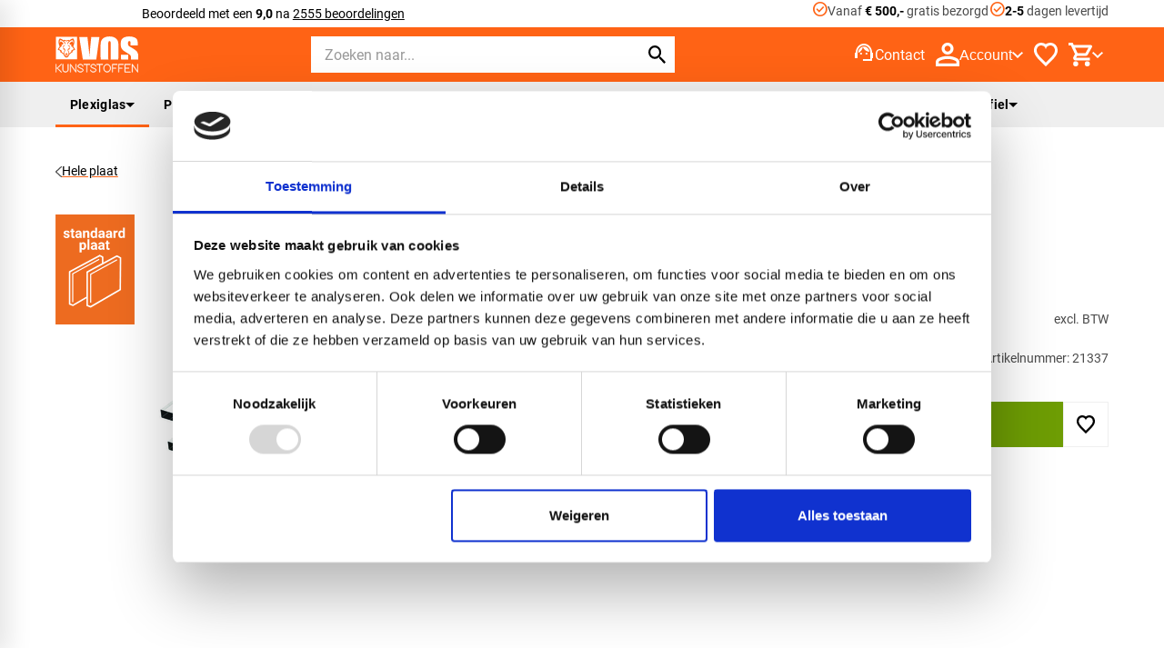

--- FILE ---
content_type: text/html
request_url: https://www.voskunststoffen.nl/plexiglas-xt-helder-3050x1000x10-mm-21184/
body_size: 60258
content:
<!DOCTYPE html>
<html lang="nl" prefix="og: http://ogp.me/ns#">
	<head>
		<!--
        ###################################################################################
        
                   Technische realisatie | DailyCMS | https://www.dailycms.com
        
        ###################################################################################
-->
		<meta charset="utf-8">
		<link href="https://cdn.dailycms.com" rel="preconnect">
		<title>Plexiglas XT helder 3050x1000x10 mm | Vos Kunststoffen</title>
		<link rel="preload" as="style" href="https://cdn.dailycms.com/css/reset-1.4.css" integrity="sha384-GAa2IDMmCNWycCbZz0X8Ej2jv1jx2DLd0z+pxkXLZxAA1MG6DHquwamfOIfG9xb7" crossorigin="anonymous">
		<link rel="preload" as="style" href="https://www.voskunststoffen.nl/css/43ca88eb83b69e4d-global.css" integrity="sha384-bCAWsn603Rdt7oFl0bc0w9dpsMvZeDZDdgQWVSL3NU6wULH8OeeTo9WDxteQfh69" crossorigin="anonymous">
		<link rel="preload" as="style" href="https://www.voskunststoffen.nl/css/bc1016d5dd2f4d17-partfonticon-1-1-googlematerialsymbols-v206-sharp-400.css" integrity="sha384-1OKKx42LYTRC2F5xidVhTjN9uxUS9tO2+9Tw/fmDTCchblkv4+MCfD0NYGbSzQMx" crossorigin="anonymous">
		<link rel="preload" as="style" href="https://www.voskunststoffen.nl/css/9bf4b6deddb2526-fonts.css" integrity="sha384-85JLn6HPywKEj3fb34PYqSBz6vgEIJv17NlhlCdAWg9kLhrExuNEkhsJP/0gq99O" crossorigin="anonymous">
		<link rel="preload" as="style" href="https://www.voskunststoffen.nl/css/a6a6c9d2f063f52a-index.css" integrity="sha384-Tc2vDn9nw475ld0Ol/+TS9/xIiuJ+4vv+SvmX062MmmY8vnIZNPTOGF0dcFsxSGl" crossorigin="anonymous">
		<link rel="preload" as="style" href="https://www.voskunststoffen.nl/css/68329864d31beccc-footer.css" integrity="sha384-AWa2BLXQEtmlI/OKNIPQHbuuaLe+sHs4OC43fYLrOH6YuDjBbQTAmVDzbJOC4Zg8" crossorigin="anonymous">
		<link rel="preload" as="style" href="https://www.voskunststoffen.nl/css/8a90b871c880c3b9-content-1.6.css" integrity="sha384-JgI0epvN032o3mS2WejTCKg+tQRZFq8GB2/Ch8XiyiRfNN76SXo5sdtXqA8HgI3y" crossorigin="anonymous">
		<link rel="preload" as="style" href="https://www.voskunststoffen.nl/css/2b4b8bce7479c117-account.css" integrity="sha384-xLKyiylgYj0C3556W4sqzR8e83pmNI1vOsh83otxJTjYzpa01uCe+rksWrg1oID/" crossorigin="anonymous">
		<link rel="preload" as="style" href="https://www.voskunststoffen.nl/css/ff0c272291a6e744-headershop.css" integrity="sha384-vGo4Pcr11idK7i3A/dHyxsaz3sNJN1qKA/HPuuZ5uDDb2py6bUlvRx9Ah5pCR+f/" crossorigin="anonymous">
		<link rel="preload" as="style" href="https://www.voskunststoffen.nl/css/78b8a8be3546ed66-slideover.css" integrity="sha384-3TBh3h3SuJDilVtpcQ2ii+h6JY1/IHocFScVbuy8jBSbYC3uQGgkDbMPjeRIjM3q" crossorigin="anonymous">
		<link rel="preload" as="style" href="https://cdn.dailycms.com/css/partslider-2.5.css" integrity="sha384-OTe/sRshnV4BEmIwPSitMv3KdDLKvizfHqEx3lG0DbwWKz7cJqFUoHZmgPdklI2z" crossorigin="anonymous">
		<link rel="preload" as="style" href="https://www.voskunststoffen.nl/css/d8ea9e8fd98ec764-partbutton-1.11.css" integrity="sha384-McBrTvHW7c80VRsqQXYps8Tig8XGID2DXOK1X5eGazqXmkggjrNL0LJw07ObFqIu" crossorigin="anonymous">
		<link rel="preload" as="style" href="https://www.voskunststoffen.nl/css/7e82270b37ad2850-partshoppingcart-2.5.css" integrity="sha384-SY1G8119kVEqyu9qWzrpbvJmoTwvZcvQ/BS+V+gjZ9I/zNYCtIlpNNI+TxFB0mWt" crossorigin="anonymous">
		<link rel="preload" as="style" href="https://cdn.dailycms.com/css/partpopup-3.5.1.css" integrity="sha384-KFoGr+4svlv/OIUdUyWyssjyEhK5lAhXMMFdoLSrPjreg0qLfdR3GPWN8sQo5Qig" crossorigin="anonymous">
		<link rel="preload" as="style" href="https://cdn.dailycms.com/css/partloadinganimation-2.4.css" integrity="sha384-4+9ormsdr2cVegZg8iuqRggHzaiA7F00eSGNwkruQ9BlNXH9xY62pVu3RxwyvqLb" crossorigin="anonymous">
		<link rel="preload" as="style" href="https://cdn.dailycms.com/css/partmessage-1.3.css" integrity="sha384-/omFLtvHpOIpF2V7y78SgCbmicHLeo3Vc/bOg3nyxaTiuFwOWl0jxxfdP//ERYAZ" crossorigin="anonymous">
		<link rel="preload" as="style" href="https://cdn.dailycms.com/css/partfileimagegallery-2.18.css" integrity="sha384-3Vnc/j4EhgtlYu2ZIiP/vYaqRPkle7PZETHam0v6SNT8Xg6eysvQ2axXZ78NKeFS" crossorigin="anonymous">
		<link rel="preload" as="font" type="font/woff2" crossorigin="anonymous" href="https://cdn.dailycms.com/fonts/google-materialsymbols-sharp-400-24-0-0-v206.woff2">
		<link rel="preload" as="style" href="https://cdn.dailycms.com/css/partsearchbar-2.4.css" integrity="sha384-Xa2zkl+VuRWZq1+baVMK2KLXv8MqLaXvRRoJ9oweQjKFJnbMm8tt++wmcLhvo1AB" crossorigin="anonymous">
		<link rel="preload" as="style" href="https://www.voskunststoffen.nl/css/448d947534287e95-dropdowncustom.css" integrity="sha384-7Kt58HHjvJG4vQvnm7CijDa0y3ZrjsvDvyE1pQ/4DU13ScvAN9j+3DpEB+spn+i/" crossorigin="anonymous">
		<link rel="preload" as="style" href="https://www.voskunststoffen.nl/css/fd72f74325c5d340-partproductfavorite-1.2.css" integrity="sha384-xcajdjhVCSyeCq7tG8x/KyRsRRRtOSOkoQESVnzwy1ehQyChfweqHl2bJ+GoxFDk" crossorigin="anonymous">
		<link rel="preload" as="style" href="https://www.voskunststoffen.nl/css/de159e8eff68902a-customnavigation.css" integrity="sha384-YrbN1msyZY9TxAMoM752PbhaNjIBRvrGGaQuCfUseraQIBiRoC3MmwxBhmgybEmi" crossorigin="anonymous">
		<link rel="preload" as="style" href="https://cdn.dailycms.com/css/partbreadcrumb-3.1.css" integrity="sha384-BOoYi6LNBJt8zcnwNgX7bMMglhPutcu40/T1z/P0TfNGayU9tj7GcZkkAhINZECJ" crossorigin="anonymous">
		<link rel="preload" as="style" href="https://cdn.dailycms.com/css/partsocialmediaiconlist-1.css" integrity="sha384-BxVfG5w4maICHCvTow6ECMZODbTrPySI9cymPcd5/lt8CihpW72Ved8IApW1eoxS" crossorigin="anonymous">
		<link rel="preload" as="style" href="https://cdn.dailycms.com/css/partaccordionnavigation-1.4.css" integrity="sha384-G0+sP41RLWXL8qPZg093CPEawO3C21Q2wCKIFMG+opzpzcLVzP7UO4ZqUt7t6eBs" crossorigin="anonymous">
		<link rel="preload" as="style" href="https://www.voskunststoffen.nl/css/6cbd6196f2481bff-override.css" integrity="sha384-mHRJHTHeK5uZwkmcTj7NLdFov+fVBFpDiBfiD+hlrxjgLy8RLHwxCEwv8enyAUiY" crossorigin="anonymous">
		<link rel="preload" as="script" href="https://cdn.dailycms.com/js/dompurify-3.2.6.js" integrity="sha384-ZbgkmPXKbv3qTLkmp/b3qpaKgHNgsN83eh07TX7QFdTT2RoWZmaCCalWijDT2Uf8" crossorigin="anonymous" nonce="bmSQsTZBzFhdSfpfuvQg32_rKgj4eMqv">
		<link rel="preload" as="script" href="https://cdn.dailycms.com/js/uri-1.19.11.js" integrity="sha384-ru/shdpWzuoRNDd9lnKj/LKJb34Z/Ju451fIs2GeGkM//LMSJnX+hEzZrvHZzg1K" crossorigin="anonymous" nonce="bmSQsTZBzFhdSfpfuvQg32_rKgj4eMqv">
		<link rel="preload" as="script" href="https://cdn.dailycms.com/js/framework-3.0.1.js" integrity="sha384-agx6RuPSwNwZh4dVBA2OgDrwUsGnHyrdmRgw2dCcXAjFbw2KtWMuHQpCs77cHLS4" crossorigin="anonymous" nonce="bmSQsTZBzFhdSfpfuvQg32_rKgj4eMqv">
		<link rel="preload" as="script" href="https://cdn.dailycms.com/js/jquery-3.7.2.js" integrity="sha384-X3D5tPgQ9jkPbKpNkQ9JjMdvbNU4xTtLXmPnyefmG7rRPp8DiOpLMrZ0A1jCQ/zb" crossorigin="anonymous" nonce="bmSQsTZBzFhdSfpfuvQg32_rKgj4eMqv">
		<link rel="preload" as="script" href="https://www.voskunststoffen.nl/js/8478af177c9c68cb-partajax-3.17.js" integrity="sha384-pL3SsRQEeiHbCqrRY5kDhtBCWQ5g+06nZg+M5RXaex+wPhEnw7kcQdbQVnwcr8Z/" crossorigin="anonymous" nonce="bmSQsTZBzFhdSfpfuvQg32_rKgj4eMqv">
		<link rel="preload" as="script" href="https://www.voskunststoffen.nl/js/743f22b3028e3833-index.js" integrity="sha384-u+5NTxe308ha1S4GiyMpaZo4F7Yq6J2Dlj4wvdLQcjjh4D1ZSrICZRLUjYVOc6rp" crossorigin="anonymous" nonce="bmSQsTZBzFhdSfpfuvQg32_rKgj4eMqv">
		<link rel="preload" as="script" href="https://www.voskunststoffen.nl/js/aaedfbc17987fdda-headershop.js" integrity="sha384-OLBgp1GsljhM2TJ+sbHjaiH9txEUvgdDTAzHv2P24donTt6/529l+9Ua0vFImLlb" crossorigin="anonymous" nonce="bmSQsTZBzFhdSfpfuvQg32_rKgj4eMqv">
		<link rel="preload" as="script" href="https://www.voskunststoffen.nl/js/c768c032a93aaa2f-slideover.js" integrity="sha384-aO6l2z4d+GAWli+wfbIcoPlOH6KRLQp0aF38G4j5J/t9EcUl3PHTdDZQtgYp7P2c" crossorigin="anonymous" nonce="bmSQsTZBzFhdSfpfuvQg32_rKgj4eMqv">
		<link rel="preload" as="script" href="https://cdn.dailycms.com/js/partslider-2.0.17.js" integrity="sha384-Wpq0rKBtkR3LpHMFPSWwVEcnT9399YxowIiVIXlP+p+1B8kWmwHVh52FY+n5+Pnf" crossorigin="anonymous" nonce="bmSQsTZBzFhdSfpfuvQg32_rKgj4eMqv">
		<link rel="preload" as="script" href="https://cdn.dailycms.com/js/partpopup-3.13.js" integrity="sha384-gGvwsEd1ZjBiZq9sNCGMSlUedOfMJrjPRBZTNc5CXCDVb+QebR7uy/LKA/J6Og3S" crossorigin="anonymous" nonce="bmSQsTZBzFhdSfpfuvQg32_rKgj4eMqv">
		<link rel="preload" as="script" href="https://cdn.dailycms.com/js/jquerylazysizes-5.3.2.js" integrity="sha384-N0hwywoqEWyVDpoTkT+BXt8qTJZuiAqwp2iAWnJKCXgj/cqiipFT3ja39oC6imm2" crossorigin="anonymous" nonce="bmSQsTZBzFhdSfpfuvQg32_rKgj4eMqv">
		<link rel="preload" as="script" href="https://cdn.dailycms.com/js/popper-2.9.2.js" integrity="sha384-eabK5O1AcJEEZFUvVy9tVswjLgeoGgw+p1Mhu+q7G3uziSywbZ6RUv8t9wRUIecT" crossorigin="anonymous" nonce="bmSQsTZBzFhdSfpfuvQg32_rKgj4eMqv">
		<link rel="preload" as="script" href="https://www.voskunststoffen.nl/js/e70aa2c5f3ea6fc-dropdowncustom.js" integrity="sha384-BFMLW0l1XWMVFUL1Yg+NyqJ9TFj4k5FYy/DXEuHLBwAWaPSTDj6a+6nCw9F72rXx" crossorigin="anonymous" nonce="bmSQsTZBzFhdSfpfuvQg32_rKgj4eMqv">
		<meta name="description" content="​Van standaard kunststof platen tot volledig op maat gemaakte producten.">
		<link rel="canonical" href="https://www.voskunststoffen.nl/plexiglas-xt-helder-3050x1000x10-mm-21184/">
		<meta name="viewport" content="width=device-width, initial-scale=1.0">
		<meta property="og:type" content="product">
		<meta property="og:site_name" content="Vos Kunststoffen">
		<meta property="og:title" content="Plexiglas XT helder 3050x1000x10 mm | Vos Kunststoffen">
		<meta property="og:description" content="​Van standaard kunststof platen tot volledig op maat gemaakte producten.">
		<meta property="og:url" Content="https://www.voskunststoffen.nl/plexiglas-xt-helder-3050x1000x10-mm-21184/">
		<meta property="og:locale" content="nl_NL">
		<meta property="og:image" Content="https://www.voskunststoffen.nl/image/81992-6424/1200x551/YoLJ6siWkmxVTppHofwvIj7Z_2izTgBvujoSnaNi_EM-Kunststoffen%20snelstart%202.png">
		<meta property="og:image:alt" content="Kunststoffen snelstart 2">
		<meta property="og:image:width" content="1200">
		<meta property="og:image:height" content="551">
		<meta property="og:product:price:amount" content="333.07">
		<meta property="og:product:price:currency" content="EUR">
		<link rel="icon" sizes="any" href="/favicon.ico">
		<link rel="apple-touch-icon" href="/image/106823-6425/180x180/IHfAzJ_CYvoZRMzF8cXsCSMI0hmyqj6RnX5Ab1P!aWY-vossenkop-oranje.jpg">
		<link rel="icon" type="image/png" sizes="192x192" href="/image/106823-6425/192x192/IHfAzJ_CYvogXH1CpER5LlcU!yqdVPQykPSVUR3qJJU-vossenkop-oranje.jpg">
		<meta name="msapplication-TileColor" content="#FFFFFF">
		<meta name="msapplication-TileImage" content="/image/106823-6425/144x144/IHfAzJ_CYvp0rWsAcdMjLTMnM6I3Ccq7OSvHvkrIBvo-vossenkop-oranje.jpg">
		<script type="application/ld+json" nonce="bmSQsTZBzFhdSfpfuvQg32_rKgj4eMqv">[{"@context":"http://schema.org/","@type":"LocalBusiness","@id":"https://www.voskunststoffen.nl#Organization","name":"Vos Kunststoffen","url":"https://www.voskunststoffen.nl","description":"​Van standaard kunststof platen tot volledig op maat gemaakte producten.","logo":"https://www.voskunststoffen.nl/image/106823-6425/800x800/rwF9YzRXMiBCwg9pvRH8NOwtk_OwY9et6gMwdHgbB3E-vossenkop-oranje.jpg","image":"https://www.voskunststoffen.nl/image/106823-6425/800x800/rwF9YzRXMiBCwg9pvRH8NOwtk_OwY9et6gMwdHgbB3E-vossenkop-oranje.jpg","telephone":"+31416750255","email":"info@voskunststoffen.nl","address":{"@type":"PostalAddress","streetAddress":"Veensesteeg 8","addressLocality":"Veen","postalCode":"4264 KG","addressCountry":"NL"},"sameAs":["https://www.facebook.com/voskunststoffen","https://www.instagram.com/voskunststoffen/","https://www.youtube.com/@voskunststoffenveen"]},{"@context":"http://schema.org/","@type":"Website","url":"https://www.voskunststoffen.nl","name":"Vos Kunststoffen","potentialAction":[{"@type":"SearchAction","target":"https://www.voskunststoffen.nl/zoeken/?zoeken={search_term_string}","query-input":"required name=search_term_string"}]},{"@context":"http://schema.org/","@type":"BreadcrumbList","itemListElement":[{"@type":"ListItem","position":1,"item":{"@id":"https://www.voskunststoffen.nl/plexiglas/#BreadcrumbList","name":"Plexiglas"}},{"@type":"ListItem","position":2,"item":{"@id":"https://www.voskunststoffen.nl/plexiglas/xt/#BreadcrumbList","name":"XT"}},{"@type":"ListItem","position":3,"item":{"@id":"https://www.voskunststoffen.nl/plexiglas/xt/hele-plaat/#BreadcrumbList","name":"Hele plaat"}},{"@type":"ListItem","position":4,"item":{"@id":"https://www.voskunststoffen.nl/plexiglas-xt-helder-3050x1000x10-mm-21184/#BreadcrumbList","name":"Plexiglas XT helder 3050x1000x10 mm"}}]},{"@context":"http://schema.org/","@type":"Product","name":"Plexiglas XT helder 3050x1000x10 mm","description":"​Van standaard kunststof platen tot volledig op maat gemaakte producten.","sku":"21337","offers":{"@type":"Offer","priceCurrency":"EUR","price":333.07,"url":"https://www.voskunststoffen.nl/plexiglas-xt-helder-3050x1000x10-mm-21184/"}}]</script>
		<link href="https://cdn.dailycms.com/css/reset-1.4.css" rel="stylesheet" integrity="sha384-GAa2IDMmCNWycCbZz0X8Ej2jv1jx2DLd0z+pxkXLZxAA1MG6DHquwamfOIfG9xb7" crossorigin="anonymous">
		<link href="https://www.voskunststoffen.nl/css/43ca88eb83b69e4d-global.css" rel="stylesheet" integrity="sha384-bCAWsn603Rdt7oFl0bc0w9dpsMvZeDZDdgQWVSL3NU6wULH8OeeTo9WDxteQfh69" crossorigin="anonymous">
		<link href="https://www.voskunststoffen.nl/css/bc1016d5dd2f4d17-partfonticon-1-1-googlematerialsymbols-v206-sharp-400.css" rel="stylesheet" integrity="sha384-1OKKx42LYTRC2F5xidVhTjN9uxUS9tO2+9Tw/fmDTCchblkv4+MCfD0NYGbSzQMx" crossorigin="anonymous">
		<link href="https://www.voskunststoffen.nl/css/9bf4b6deddb2526-fonts.css" rel="stylesheet" integrity="sha384-85JLn6HPywKEj3fb34PYqSBz6vgEIJv17NlhlCdAWg9kLhrExuNEkhsJP/0gq99O" crossorigin="anonymous">
		<link href="https://www.voskunststoffen.nl/css/a6a6c9d2f063f52a-index.css" rel="stylesheet" integrity="sha384-Tc2vDn9nw475ld0Ol/+TS9/xIiuJ+4vv+SvmX062MmmY8vnIZNPTOGF0dcFsxSGl" crossorigin="anonymous">
		<link href="https://www.voskunststoffen.nl/css/68329864d31beccc-footer.css" rel="stylesheet" integrity="sha384-AWa2BLXQEtmlI/OKNIPQHbuuaLe+sHs4OC43fYLrOH6YuDjBbQTAmVDzbJOC4Zg8" crossorigin="anonymous">
		<link href="https://www.voskunststoffen.nl/css/8a90b871c880c3b9-content-1.6.css" rel="stylesheet" integrity="sha384-JgI0epvN032o3mS2WejTCKg+tQRZFq8GB2/Ch8XiyiRfNN76SXo5sdtXqA8HgI3y" crossorigin="anonymous">
		<link href="https://www.voskunststoffen.nl/css/2b4b8bce7479c117-account.css" rel="stylesheet" integrity="sha384-xLKyiylgYj0C3556W4sqzR8e83pmNI1vOsh83otxJTjYzpa01uCe+rksWrg1oID/" crossorigin="anonymous">
		<link href="https://www.voskunststoffen.nl/css/ff0c272291a6e744-headershop.css" rel="stylesheet" integrity="sha384-vGo4Pcr11idK7i3A/dHyxsaz3sNJN1qKA/HPuuZ5uDDb2py6bUlvRx9Ah5pCR+f/" crossorigin="anonymous">
		<link href="https://www.voskunststoffen.nl/css/78b8a8be3546ed66-slideover.css" rel="stylesheet" integrity="sha384-3TBh3h3SuJDilVtpcQ2ii+h6JY1/IHocFScVbuy8jBSbYC3uQGgkDbMPjeRIjM3q" crossorigin="anonymous">
		<link href="https://cdn.dailycms.com/css/partslider-2.5.css" rel="stylesheet" integrity="sha384-OTe/sRshnV4BEmIwPSitMv3KdDLKvizfHqEx3lG0DbwWKz7cJqFUoHZmgPdklI2z" crossorigin="anonymous">
		<link href="https://www.voskunststoffen.nl/css/d8ea9e8fd98ec764-partbutton-1.11.css" rel="stylesheet" integrity="sha384-McBrTvHW7c80VRsqQXYps8Tig8XGID2DXOK1X5eGazqXmkggjrNL0LJw07ObFqIu" crossorigin="anonymous">
		<link href="https://www.voskunststoffen.nl/css/7e82270b37ad2850-partshoppingcart-2.5.css" rel="stylesheet" integrity="sha384-SY1G8119kVEqyu9qWzrpbvJmoTwvZcvQ/BS+V+gjZ9I/zNYCtIlpNNI+TxFB0mWt" crossorigin="anonymous">
		<link href="https://cdn.dailycms.com/css/partpopup-3.5.1.css" rel="stylesheet" integrity="sha384-KFoGr+4svlv/OIUdUyWyssjyEhK5lAhXMMFdoLSrPjreg0qLfdR3GPWN8sQo5Qig" crossorigin="anonymous">
		<link href="https://cdn.dailycms.com/css/partloadinganimation-2.4.css" rel="stylesheet" integrity="sha384-4+9ormsdr2cVegZg8iuqRggHzaiA7F00eSGNwkruQ9BlNXH9xY62pVu3RxwyvqLb" crossorigin="anonymous">
		<link href="https://cdn.dailycms.com/css/partmessage-1.3.css" rel="stylesheet" integrity="sha384-/omFLtvHpOIpF2V7y78SgCbmicHLeo3Vc/bOg3nyxaTiuFwOWl0jxxfdP//ERYAZ" crossorigin="anonymous">
		<link href="https://cdn.dailycms.com/css/partfileimagegallery-2.18.css" rel="stylesheet" integrity="sha384-3Vnc/j4EhgtlYu2ZIiP/vYaqRPkle7PZETHam0v6SNT8Xg6eysvQ2axXZ78NKeFS" crossorigin="anonymous">
		<link href="https://cdn.dailycms.com/css/partsearchbar-2.4.css" rel="stylesheet" integrity="sha384-Xa2zkl+VuRWZq1+baVMK2KLXv8MqLaXvRRoJ9oweQjKFJnbMm8tt++wmcLhvo1AB" crossorigin="anonymous">
		<link href="https://www.voskunststoffen.nl/css/448d947534287e95-dropdowncustom.css" rel="stylesheet" integrity="sha384-7Kt58HHjvJG4vQvnm7CijDa0y3ZrjsvDvyE1pQ/4DU13ScvAN9j+3DpEB+spn+i/" crossorigin="anonymous">
		<link href="https://www.voskunststoffen.nl/css/fd72f74325c5d340-partproductfavorite-1.2.css" rel="stylesheet" integrity="sha384-xcajdjhVCSyeCq7tG8x/KyRsRRRtOSOkoQESVnzwy1ehQyChfweqHl2bJ+GoxFDk" crossorigin="anonymous">
		<link href="https://www.voskunststoffen.nl/css/de159e8eff68902a-customnavigation.css" rel="stylesheet" integrity="sha384-YrbN1msyZY9TxAMoM752PbhaNjIBRvrGGaQuCfUseraQIBiRoC3MmwxBhmgybEmi" crossorigin="anonymous">
		<link href="https://cdn.dailycms.com/css/partbreadcrumb-3.1.css" rel="stylesheet" integrity="sha384-BOoYi6LNBJt8zcnwNgX7bMMglhPutcu40/T1z/P0TfNGayU9tj7GcZkkAhINZECJ" crossorigin="anonymous">
		<link href="https://cdn.dailycms.com/css/partsocialmediaiconlist-1.css" rel="stylesheet" integrity="sha384-BxVfG5w4maICHCvTow6ECMZODbTrPySI9cymPcd5/lt8CihpW72Ved8IApW1eoxS" crossorigin="anonymous">
		<link href="https://cdn.dailycms.com/css/partaccordionnavigation-1.4.css" rel="stylesheet" integrity="sha384-G0+sP41RLWXL8qPZg093CPEawO3C21Q2wCKIFMG+opzpzcLVzP7UO4ZqUt7t6eBs" crossorigin="anonymous">
		<link href="https://www.voskunststoffen.nl/css/6cbd6196f2481bff-override.css" rel="stylesheet" integrity="sha384-mHRJHTHeK5uZwkmcTj7NLdFov+fVBFpDiBfiD+hlrxjgLy8RLHwxCEwv8enyAUiY" crossorigin="anonymous">
		<script nonce="bmSQsTZBzFhdSfpfuvQg32_rKgj4eMqv">window.dataLayer = window.dataLayer || [];function gtag(){dataLayer.push(arguments);}if(typeof gtag === "function"){gtag("consent", "default",{ "ad_storage": "denied","ad_user_data": "denied","ad_personalization": "denied","analytics_storage": "denied"});gtag("consent", "update",{ "ad_storage": "granted","ad_user_data": "granted","ad_personalization": "granted","analytics_storage": "granted"});}</script>
		<script nonce="bmSQsTZBzFhdSfpfuvQg32_rKgj4eMqv">(function(w,d,s,l,i){w[l]=w[l]||[];w[l].push({'gtm.start':new Date().getTime(),event:'gtm.js'});var f=d.getElementsByTagName(s)[0],j=d.createElement(s),dl=l!='dataLayer'?'&l='+l:'';j.async=true;j.src='https://www.googletagmanager.com/gtm.js?id='+i+dl;f.parentNode.insertBefore(j, f);})(window, document,'script','dataLayer','GTM-KNWS38D');</script>
	</head>
	<body>
		<noscript>
			<iframe credentialless src="https://www.googletagmanager.com/ns.html?id=GTM-KNWS38D" height="0" width="0" style="display:none;visibility:hidden"></iframe>
		</noscript>
		<header id="header">
			<div id="header-topSmall">
				<div class="basicContainer">
					<div class="container">
						<div class="reviewContainer">
							<div class="companyRating-stars">
								<div class="companyRating-stars-item"></div>
								<div class="companyRating-stars-item"></div>
								<div class="companyRating-stars-item"></div>
								<div class="companyRating-stars-item"></div>
								<div class="companyRating-stars-item companyRating-stars-item-half"></div>
							</div>
							<div class="reviewText">Beoordeeld met een <strong>9,0</strong> na <a href="https://www.feedbackcompany.com/nl-nl/reviews/vos-kunststoffen/" target="_blank" rel="noopener">2555 beoordelingen</a>
</div>
						</div>
						<ul class="uspList">
							<li>
								<span class="partFontIcon partFontIcon1 fontIconGoogleMaterialSymbols fontIconGoogleMaterialSymbols-sharp fontIconGoogleMaterialSymbols-fontWeight400" aria-hidden="true">check_circle</span>
								<span class="label">Vanaf <strong>€ 500,-</strong> gratis bezorgd</span>
							</li>
							<li>
								<span class="partFontIcon partFontIcon1 fontIconGoogleMaterialSymbols fontIconGoogleMaterialSymbols-sharp fontIconGoogleMaterialSymbols-fontWeight400" aria-hidden="true">check_circle</span>
								<span class="label"><strong>2-5</strong> dagen levertijd</span>
							</li>
						</ul>
					</div>
				</div>
			</div>
			<div id="header-top">
				<div class="basicContainer">
					<button class="slideOver-button slideOver-button--open" aria-controls="slideOver-window-menu" aria-label="Open menu">
						<div class="icon">
							<div></div>
							<div></div>
							<div></div>
						</div>
						<span class="label" aria-hidden="true">Menu</span>
					</button>
					<a class="logo" href="/" title="Home">
						<img src="/images/style/logo-white.svg" alt="Vos Kunststoffen">
					</a>
					<div id="partSearchBar2SearchBarProducts" class="partSearchBar partSearchBar2 autocomplete">
						<form id="partSearchBar2FormSearchBarProducts" class="searchBarForm" action="/zoeken/" method="get">
							<div class="inputAndResetContainer">
								<input id="partSearchBar2SearchBarProductsInput" class="searchBarInput" type="search" name="zoeken" placeholder="Zoeken naar..." inputmode="search" aria-label="Zoeken" autocomplete="off">
								<div id="popperPartSearchBar2SearchBarProducts" class="popperPartSearchBar popperPartSearchBar2">
									<div class="searchBarAutoCompleteContainer"></div>
								</div>
								<button class="searchBarReset" type="button">
									<span class="searchBarResetIcon">
										<svg viewBox="0 0 14 14">
											<path d="M14 1.41L12.59 0 7 5.59 1.41 0 0 1.41 5.59 7 0 12.59 1.41 14 7 8.41 12.59 14 14 12.59 8.41 7z"></path>
										</svg>
									</span>
								</button>
							</div>
							<button class="searchBarButton" type="submit" aria-label="Zoeken">
								<svg viewBox="0 0 18 18">
									<path d="M12.864 11.32h-.813l-.288-.277A6.66 6.66 0 0 0 13.38 6.69a6.69 6.69 0 1 0-6.69 6.69 6.66 6.66 0 0 0 4.354-1.617l.278.288v.813L16.467 18 18 16.467l-5.136-5.146zm-6.174 0a4.625 4.625 0 0 1-4.632-4.63A4.625 4.625 0 0 1 6.69 2.058a4.625 4.625 0 0 1 4.63 4.632 4.625 4.625 0 0 1-4.63 4.63z"></path>
								</svg>
							</button>
						</form>
					</div>
					<div id="header-top-buttons">
						<a class="header-contact" href="/contact/" title="Contact">
							<span class="icon">
								<span class="partFontIcon partFontIcon1 fontIconGoogleMaterialSymbols fontIconGoogleMaterialSymbols-sharp fontIconGoogleMaterialSymbols-fontWeight400" aria-hidden="true">support_agent</span>
							</span>
							<span class="label">Contact</span>
						</a>
						<div id="accountDropDown" class="dropdownCustom" data-open="false">
							<button class="dropdownCustom-button" aria-haspopup="true" aria-expanded="false">
								<div id="accountButtonHeader" aria-label="Account">
									<span class="icon">
										<svg viewBox="0 0 26 26">
											<path d="M13 13c-1.787 0-3.318-.637-4.59-1.91C7.136 9.819 6.5 8.289 6.5 6.5c0-1.787.637-3.318 1.91-4.59C9.681.636 11.212 0 13 0c1.788 0 3.318.637 4.59 1.91 1.273 1.272 1.91 2.803 1.91 4.59 0 1.788-.637 3.318-1.91 4.59C16.319 12.364 14.789 13 13 13ZM0 26v-4.55c0-.921.237-1.766.712-2.54A4.731 4.731 0 0 1 2.6 17.144a24.125 24.125 0 0 1 5.119-1.89 22.474 22.474 0 0 1 10.563 0c1.733.42 3.44 1.05 5.118 1.89a4.742 4.742 0 0 1 1.888 1.766A4.76 4.76 0 0 1 26 21.45V26H0Zm3.25-3.25h19.5v-1.3a1.58 1.58 0 0 0-.812-1.381 21.168 21.168 0 0 0-4.429-1.645 18.85 18.85 0 0 0-9.018 0c-1.49.366-2.966.914-4.428 1.645a1.58 1.58 0 0 0-.813 1.381v1.3Zm9.75-13c.894 0 1.658-.318 2.295-.955A3.126 3.126 0 0 0 16.25 6.5c0-.894-.318-1.657-.955-2.296A3.13 3.13 0 0 0 13 3.25c-.894 0-1.657.319-2.294.954A3.13 3.13 0 0 0 9.75 6.5c0 .894.319 1.658.956 2.295.635.637 1.4.955 2.294.955Z"></path>
										</svg>
									</span>
									<span class="label">Account</span>
								</div>
								<div class="dropdownCustom-button-arrow">
									<svg viewBox="0 0 12 7.4">
										<path d="m6 7.4-6-6L1.4 0 6 4.6 10.6 0 12 1.4z"></path>
									</svg>
								</div>
							</button>
							<div class="dropdownCustom-container" aria-role="menu" aria-hidden="true">
								<div class="partContentText partContentText1 coreContent coreContent1">
									<p>U bent niet ingelogd. Log in om gegevens aan te passen of bestellingen te bekijken.</p>
								</div>
								<a id="partButton22192682" class="partButton partButton1 trackingIdInloggenofaccountaanmaken default" aria-label="Inloggen of account aanmaken" title="Inloggen of account aanmaken" href="/mijn-account/inloggen/">
									<span class="buttonLabel" aria-hidden="true">Inloggen of account aanmaken</span>
								</a>
							</div>
						</div>
						<a class="partProductFavorite partProductFavorite1 productFavoriteButtonHeader" aria-label="Favorieten" href="/favorieten/" title="Favorieten">
							<span class="productFavoriteHeaderButton-icon">
								<svg class="productFavoriteHeaderButton-icon-svg" viewBox="0 0 26 26">
									<path d="M18 0c2.248 0 4.232.835 5.758 2.452C25.249 4.033 26 6.039 26 8.302c0 1.092-.174 2.165-.52 3.209-.356 1.066-.94 2.152-1.749 3.303-.785 1.121-1.811 2.348-3.086 3.698-1.255 1.33-2.824 2.895-4.708 4.693l-.87.827L13 26l-2.068-1.968-.87-.828c-1.883-1.797-3.453-3.363-4.707-4.692-1.269-1.343-2.296-2.57-3.089-3.698-.807-1.155-1.39-2.24-1.743-3.3A10.123 10.123 0 0 1 0 8.303c0-2.263.75-4.268 2.242-5.85C3.767.835 5.752 0 7.992 0a8.05 8.05 0 0 1 3.617.849c.514.254.95.51 1.352.81l.037.03.037-.03A8.07 8.07 0 0 1 14.13.982l.25-.127A8.062 8.062 0 0 1 18.008 0H18Zm0 3.001a5.063 5.063 0 0 0-2.279.537c-.721.358-1.18.656-1.874 1.522-.565.705-.847 1.658-.847 2.86 0-1.204-.282-2.157-.847-2.86-.69-.86-1.153-1.164-1.874-1.522A5.063 5.063 0 0 0 8 3.001c-1.424 0-2.62.497-3.576 1.51C3.468 5.527 3 6.793 3 8.303c0 .77.125 1.534.368 2.259.256.771.713 1.612 1.356 2.532.697.992 1.634 2.111 2.812 3.358 1.21 1.284 2.743 2.812 4.597 4.582l.867.825.869-.827c1.852-1.768 3.383-3.295 4.594-4.579 1.178-1.248 2.116-2.367 2.811-3.36.645-.919 1.103-1.76 1.36-2.53A7.13 7.13 0 0 0 23 8.302c0-1.51-.469-2.777-1.424-3.79-.957-1.015-2.152-1.51-3.576-1.51Z"></path>
								</svg>
							</span>
						</a>
						<div id="shoppingCartBasketDropDown" class="dropdownCustom" data-open="false">
							<button class="dropdownCustom-button" aria-haspopup="true" aria-expanded="false">
								<div class="partShoppingCart partShoppingCart2 shoppingCartBasket trackingIdShoppingCartBasketButtonDropdown" aria-label="Winkelwagen">
									<span class="shoppingCartBasket-icon">
										<svg class="shoppingCartBasket-icon-svg" viewBox="0 0 26 26">
											<path d="m7.897 20.407.162.005a2.804 2.804 0 0 1 2.633 2.791A2.803 2.803 0 0 1 7.897 26a2.793 2.793 0 0 1-2.784-2.796 2.793 2.793 0 0 1 2.784-2.796Zm12.75 0 .163.005a2.804 2.804 0 0 1 2.632 2.791A2.803 2.803 0 0 1 20.647 26a2.793 2.793 0 0 1-2.783-2.796 2.793 2.793 0 0 1 2.783-2.796ZM4.57 0l.067.14 1.132 2.41h18.716c.488.001.943.236 1.226.627l.08.121c.272.463.279 1.036.018 1.504l-4.564 8.277a2.784 2.784 0 0 1-2.447 1.441H9.443L8.31 16.58h15.132v3.042H7.895c-2.124 0-3.466-2.278-2.446-4.152l1.66-3.003L2.641 3.04H0V0h4.57Zm17.331 5.591H7.211l2.791 5.888h8.65l3.25-5.888Z"></path>
										</svg>
									</span>
								</div>
								<div class="dropdownCustom-button-arrow">
									<svg viewBox="0 0 12 7.4">
										<path d="m6 7.4-6-6L1.4 0 6 4.6 10.6 0 12 1.4z"></path>
									</svg>
								</div>
							</button>
							<div class="dropdownCustom-container" aria-role="menu" aria-hidden="true">
								<div id="ajaxShoppingCartBasketContent">
									<h4 class="partHeading h4">
										Winkelwagen
									</h4>
									<div class="partContentText partContentText1 coreContent coreContent1">
										<p>Er zijn nog geen producten in de winkelwagen</p>
									</div>
									<a id="partButton31544177" class="partButton partButton1 trackingIdVerderwinkelen solid grey-light partShoppingCart partShoppingCart2" aria-label="Verder winkelen" title="Verder winkelen" href="/">
										<span class="buttonLabel" aria-hidden="true">Verder winkelen</span>
									</a>
								</div>
							</div>
						</div>
					</div>
				</div>
			</div>
			<div id="header-nav">
				<div class="basicContainer">
					<ul class="customNavigation">
						<li class="selected" aria-haspopup="true">
							<a href="/plexiglas/">
								Plexiglas								<div class="icon-dropdown">
									<svg class="partSvg arrowDropDown" viewBox="0 0 10 5">
										<path d="M0 0l5 5 5-5z"></path>
									</svg>
								</div>
							</a>
							<div class="dropdownContainer">
								<div class="basicContainer">
									<div class="submenu">
										<a class="heading" href="/plexiglas/xt/">XT</a>
										<ul>
											<li>
												<a href="/plexiglas/xt/helder/">Helder</a>
											</li>
											<li>
												<a href="/plexiglas/xt/opaal-wit/">Opaal wit</a>
											</li>
											<li>
												<a href="/plexiglas/xt/zwart/">Zwart</a>
											</li>
											<li>
												<a href="/plexiglas/xt/mat-zwart/">Mat zwart</a>
											</li>
											<li>
												<a href="/plexiglas/xt/helder-satijn/">Helder satijn</a>
											</li>
											<li>
												<a href="/plexiglas/xt/spiegel-zilver/">Spiegel zilver</a>
											</li>
											<li class="selected">
												<a href="/plexiglas/xt/hele-plaat/">Hele plaat</a>
											</li>
										</ul>
									</div>
									<div class="submenu">
										<a class="heading" href="/plexiglas/gs/">GS</a>
										<ul>
											<li>
												<a href="/plexiglas/gs/glashelder/">Glashelder</a>
											</li>
											<li>
												<a href="/plexiglas/gs/helder-satijn/">Helder satijn</a>
											</li>
											<li>
												<a href="/plexiglas/gs/zwart-gerecycled/">Zwart gerecycled</a>
											</li>
										</ul>
									</div>
									<div class="submenu">
										<a class="heading" href="/plexiglas/gekleurd-acrylaat/">Gekleurd Acrylaat</a>
										<ul>
											<li>
												<a href="/plexiglas/gekleurd-acrylaat/blauw/">Blauw</a>
											</li>
											<li>
												<a href="/plexiglas/gekleurd-acrylaat/bruin/">Bruin</a>
											</li>
											<li>
												<a href="/plexiglas/gekleurd-acrylaat/geel/">Geel</a>
											</li>
											<li>
												<a href="/plexiglas/gekleurd-acrylaat/grijs/">Grijs</a>
											</li>
											<li>
												<a href="/plexiglas/gekleurd-acrylaat/groen/">Groen</a>
											</li>
											<li>
												<a href="/plexiglas/gekleurd-acrylaat/ivoor/">Ivoor</a>
											</li>
											<li>
												<a href="/plexiglas/gekleurd-acrylaat/oranje/">Oranje</a>
											</li>
											<li>
												<a href="/plexiglas/gekleurd-acrylaat/paars/">Paars</a>
											</li>
											<li>
												<a href="/plexiglas/gekleurd-acrylaat/rood/">Rood</a>
											</li>
											<li>
												<a href="/plexiglas/gekleurd-acrylaat/wit/">Wit</a>
											</li>
											<li>
												<a href="/plexiglas/gekleurd-acrylaat/zwart/">Zwart</a>
											</li>
										</ul>
									</div>
									<div class="submenu">
										<a class="heading" href="/plexiglas/toebehoren/">Toebehoren</a>
										<ul>
											<li>
												<a href="/plexiglas/toebehoren/kunststof-voorzetraam/">Kunststof voorzetraam</a>
											</li>
											<li>
												<a href="/plexiglas/toebehoren/tussenprofiel/">Tussenprofiel</a>
											</li>
											<li>
												<a href="/plexiglas/toebehoren/eindprofiel/">Eindprofiel</a>
											</li>
											<li>
												<a href="/plexiglas/toebehoren/hoekprofiel/">Hoekprofiel</a>
											</li>
											<li>
												<a href="/plexiglas/toebehoren/connectoren/">Connectoren</a>
											</li>
											<li>
												<a href="/plexiglas/toebehoren/plexiglas-lijm/">Plexiglas&#174; - Lijm</a>
											</li>
											<li>
												<a href="/plexiglas/toebehoren/proefstuk/">Proefstuk</a>
											</li>
											<li>
												<a href="/plexiglas/toebehoren/montageclip/">Montageclip</a>
											</li>
											<li>
												<a href="/plexiglas/toebehoren/isolatietape/">Isolatietape</a>
											</li>
											<li>
												<a href="/plexiglas/toebehoren/acrylaat-reiniger/">Acrylaat reiniger</a>
											</li>
										</ul>
									</div>
									<div class="submenu">
										<a class="heading" href="/plexiglas/toepassingen/">Toepassingen</a>
										<ul></ul>
									</div>
								</div>
							</div>
						</li>
						<li aria-haspopup="true">
							<a href="/polycarbonaat/">
								Polycarbonaat								<div class="icon-dropdown">
									<svg class="partSvg arrowDropDown" viewBox="0 0 10 5">
										<path d="M0 0l5 5 5-5z"></path>
									</svg>
								</div>
							</a>
							<div class="dropdownContainer">
								<div class="basicContainer">
									<div class="submenu">
										<a class="heading" href="/polycarbonaat/massieve-plaat/">Massieve plaat</a>
										<ul>
											<li>
												<a href="/polycarbonaat/massieve-plaat/helder/">Helder</a>
											</li>
											<li>
												<a href="/polycarbonaat/massieve-plaat/opaal-wit/">Opaal wit</a>
											</li>
											<li>
												<a href="/polycarbonaat/massieve-plaat/brons/">Brons</a>
											</li>
										</ul>
									</div>
									<div class="submenu">
										<a class="heading" href="/polycarbonaat/kanaalplaat/">Kanaalplaat</a>
										<ul>
											<li>
												<a href="/polycarbonaat/kanaalplaat/helder/">Helder</a>
											</li>
											<li>
												<a href="/polycarbonaat/kanaalplaat/opaal-wit/">Opaal wit</a>
											</li>
										</ul>
									</div>
									<div class="submenu">
										<a class="heading" href="/polycarbonaat/toebehoren-massieve-plaat/">Toebehoren massieve plaat</a>
										<ul>
											<li>
												<a href="/polycarbonaat/toebehoren-massieve-plaat/tussenprofiel/">Tussenprofiel</a>
											</li>
											<li>
												<a href="/polycarbonaat/toebehoren-massieve-plaat/eindprofiel/">Eindprofiel</a>
											</li>
											<li>
												<a href="/polycarbonaat/toebehoren-massieve-plaat/hoekprofiel/">Hoekprofiel</a>
											</li>
											<li>
												<a href="/polycarbonaat/toebehoren-massieve-plaat/connectoren/">Connectoren</a>
											</li>
											<li>
												<a href="/polycarbonaat/toebehoren-massieve-plaat/proefstuk/">Proefstuk</a>
											</li>
										</ul>
									</div>
									<div class="submenu">
										<a class="heading" href="/polycarbonaat/toebehoren-kanaalplaat/">Toebehoren kanaalplaat</a>
										<ul>
											<li>
												<a href="/polycarbonaat/toebehoren-kanaalplaat/tussenprofiel-aluminium/">Tussenprofiel aluminium</a>
											</li>
											<li>
												<a href="/polycarbonaat/toebehoren-kanaalplaat/zijprofiel-aluminium/">Zijprofiel aluminium</a>
											</li>
											<li>
												<a href="/polycarbonaat/toebehoren-kanaalplaat/aluminium-bakgoot/">Aluminium bakgoot</a>
											</li>
											<li>
												<a href="/polycarbonaat/toebehoren-kanaalplaat/muurprofiel-aluminium-wit/">Muurprofiel aluminium wit</a>
											</li>
											<li>
												<a href="/polycarbonaat/toebehoren-kanaalplaat/bevestiging/">Bevestiging</a>
											</li>
											<li>
												<a href="/polycarbonaat/toebehoren-kanaalplaat/pvc-kliklijst/">PVC Kliklijst</a>
											</li>
											<li>
												<a href="/polycarbonaat/toebehoren-kanaalplaat/proefstuk/">Proefstuk</a>
											</li>
											<li>
												<a href="/polycarbonaat/toebehoren-kanaalplaat/koker-profiel/">Koker-profiel</a>
											</li>
											<li>
												<a href="/polycarbonaat/toebehoren-kanaalplaat/h-profiel/">H-profiel</a>
											</li>
										</ul>
									</div>
									<div class="submenu">
										<a class="heading" href="/polycarbonaat/toepassingen/">Toepassingen</a>
										<ul>
											<li>
												<a href="/materiaalinfo/polycarbonaatlexan-eigenschappen-tips-en-bewerking/" title="Polycarbonaat/Lexan eigenschappen, tips en bewerking">Polycarbonaat/Lexan eigenschappen, tips en bewerking</a>
											</li>
											<li>
												<a href="/materiaalinfo/polycarbonaat/" title="Polycarbonaat">Polycarbonaat</a>
											</li>
										</ul>
									</div>
								</div>
							</div>
						</li>
						<li aria-haspopup="true">
							<a href="/technische-kunststoffen/">
								Technische kunststoffen								<div class="icon-dropdown">
									<svg class="partSvg arrowDropDown" viewBox="0 0 10 5">
										<path d="M0 0l5 5 5-5z"></path>
									</svg>
								</div>
							</a>
							<div class="dropdownContainer">
								<div class="basicContainer">
									<div class="submenu">
										<a class="heading" href="/technische-kunststoffen/hdpe/">HDPE</a>
										<ul>
											<li>
												<a href="/technische-kunststoffen/hdpe/wit/">Wit</a>
											</li>
											<li>
												<a href="/technische-kunststoffen/hdpe/zwart/">Zwart</a>
											</li>
											<li>
												<a href="/technische-kunststoffen/hdpe/lasdraad/">Lasdraad</a>
											</li>
										</ul>
									</div>
									<div class="submenu">
										<a class="heading" href="/technische-kunststoffen/hmpe500/">HMPE500</a>
										<ul>
											<li>
												<a href="/technische-kunststoffen/hmpe500/naturel/">Naturel</a>
											</li>
											<li>
												<a href="/technische-kunststoffen/hmpe500/zwart/">Zwart</a>
											</li>
											<li>
												<a href="/technische-kunststoffen/hmpe500/groen/">Groen</a>
											</li>
											<li>
												<a href="/technische-kunststoffen/hmpe500/blauw/">Blauw</a>
											</li>
										</ul>
									</div>
									<div class="submenu">
										<a class="heading" href="/technische-kunststoffen/hmpe1000/">HMPE1000</a>
										<ul>
											<li>
												<a href="/technische-kunststoffen/hmpe1000/naturel/">Naturel</a>
											</li>
											<li>
												<a href="/technische-kunststoffen/hmpe1000/zwart/">Zwart</a>
											</li>
										</ul>
									</div>
									<div class="submenu">
										<a class="heading" href="/technische-kunststoffen/pp-h/">PP-H</a>
										<ul>
											<li>
												<a href="/technische-kunststoffen/pp-h/grijs-ral7032/">Grijs RAL7032</a>
											</li>
											<li>
												<a href="/technische-kunststoffen/pp-h/honingraat-plaat/">Honingraat plaat</a>
											</li>
											<li>
												<a href="/technische-kunststoffen/pp-h/pp-foam/">PP - Foam</a>
											</li>
											<li>
												<a href="/technische-kunststoffen/pp-h/constructie-plaat/">Constructie plaat</a>
											</li>
										</ul>
									</div>
									<div class="submenu">
										<a class="heading" href="/technische-kunststoffen/pa6-nylon/">PA6 - Nylon</a>
										<ul>
											<li>
												<a href="/technische-kunststoffen/pa6-nylon/xt-naturel/">XT - naturel</a>
											</li>
											<li>
												<a href="/technische-kunststoffen/pa6-nylon/gs-naturel/">GS - naturel</a>
											</li>
											<li>
												<a href="/technische-kunststoffen/pa6-nylon/xt-zwart/">XT - zwart</a>
											</li>
											<li>
												<a href="/technische-kunststoffen/pa6-nylon/gs-zwart/">GS - zwart</a>
											</li>
										</ul>
									</div>
									<div class="submenu">
										<a class="heading" href="/technische-kunststoffen/pom-c/">POM-C</a>
										<ul>
											<li>
												<a href="/technische-kunststoffen/pom-c/naturel/">Naturel</a>
											</li>
											<li>
												<a href="/technische-kunststoffen/pom-c/blauw/">Blauw</a>
											</li>
											<li>
												<a href="/technische-kunststoffen/pom-c/zwart/">Zwart</a>
											</li>
										</ul>
									</div>
									<div class="submenu">
										<a class="heading" href="/technische-kunststoffen/staf-buis-en-profiel/">Staf, buis en profiel</a>
										<ul></ul>
									</div>
									<div class="submenu">
										<a class="heading" href="/technische-kunststoffen/toebehoren/">Toebehoren</a>
										<ul>
											<li>
												<a href="/technische-kunststoffen/toebehoren/hmpe-proefstuk/">HMPE proefstuk</a>
											</li>
											<li>
												<a href="/technische-kunststoffen/toebehoren/hdpe-proefstuk/">HDPE Proefstuk</a>
											</li>
											<li>
												<a href="/technische-kunststoffen/toebehoren/cleaner/">Cleaner</a>
											</li>
										</ul>
									</div>
									<div class="submenu">
										<a class="heading" href="/technische-kunststoffen/toepassingen/">Toepassingen</a>
										<ul>
											<li>
												<a href="/materiaalinfo/pom/" title="POM">POM</a>
											</li>
											<li>
												<a href="/kennisbank/hmpe-500-of-uhmpe-1000/" title="HMPE 500 of UHMPE 1000">HMPE 500 of UHMPE 1000</a>
											</li>
											<li>
												<a href="/materiaalinfo/peek/" title="PEEK">PEEK</a>
											</li>
											<li>
												<a href="/materiaalinfo/pa-(nylon)/" title="PA (Nylon)">PA (Nylon)</a>
											</li>
										</ul>
									</div>
								</div>
							</div>
						</li>
						<li aria-haspopup="true">
							<a href="/dibond/">
								Dibond								<div class="icon-dropdown">
									<svg class="partSvg arrowDropDown" viewBox="0 0 10 5">
										<path d="M0 0l5 5 5-5z"></path>
									</svg>
								</div>
							</a>
							<div class="dropdownContainer">
								<div class="basicContainer">
									<div class="submenu">
										<a class="heading" href="/dibond/imagebond/">Imagebond</a>
										<ul>
											<li>
												<a href="/dibond/imagebond/wit/">Wit</a>
											</li>
											<li>
												<a href="/dibond/imagebond/antraciet/">Antraciet</a>
											</li>
											<li>
												<a href="/dibond/imagebond/zwart/">Zwart</a>
											</li>
											<li>
												<a href="/dibond/imagebond/metallic-zilver/">Metallic zilver</a>
											</li>
											<li>
												<a href="/dibond/imagebond/geborsteld-zilver/">Geborsteld zilver</a>
											</li>
											<li>
												<a href="/dibond/imagebond/spiegel-zilver/">Spiegel zilver</a>
											</li>
											<li>
												<a href="/dibond/imagebond/blauw/">Blauw</a>
											</li>
											<li>
												<a href="/dibond/imagebond/geel/">Geel</a>
											</li>
											<li>
												<a href="/dibond/imagebond/rood/">Rood</a>
											</li>
											<li>
												<a href="/dibond/imagebond/groen/">Groen</a>
											</li>
										</ul>
									</div>
									<div class="submenu">
										<a class="heading" href="/dibond/alucobond/">Alucobond</a>
										<ul>
											<li>
												<a href="/dibond/alucobond/solid-puur-wit/">Solid puur wit</a>
											</li>
											<li>
												<a href="/dibond/alucobond/solid-antraciet-grijs/">Solid antraciet grijs</a>
											</li>
											<li>
												<a href="/dibond/alucobond/solid-zwart/">Solid zwart</a>
											</li>
											<li>
												<a href="/dibond/alucobond/hele-plaat/">Hele plaat</a>
											</li>
										</ul>
									</div>
									<div class="submenu">
										<a class="heading" href="/dibond/toebehoren/">Toebehoren</a>
										<ul>
											<li>
												<a href="/dibond/toebehoren/proefstuk-imagebond/">Proefstuk Imagebond</a>
											</li>
											<li>
												<a href="/dibond/toebehoren/proefstuk-alucobond/">Proefstuk Alucobond</a>
											</li>
										</ul>
									</div>
									<div class="submenu">
										<a class="heading" href="/dibond/toepassingen/">Toepassingen</a>
										<ul>
											<li>
												<a href="/kennisbank/het-verschil-tussen-imagebond-alucobond-en-prefabond/" title="Het verschil tussen ImageBond™, Alucobond&#174; en Prefabond">Het verschil tussen ImageBond™, Alucobond&#174; en Prefabond</a>
											</li>
											<li>
												<a href="/materiaalinfo/alucobond/" title="Alucobond&#174;">Alucobond&#174;</a>
											</li>
											<li>
												<a href="/materiaalinfo/imagebond/" title="ImageBond™">ImageBond™</a>
											</li>
											<li>
												<a href="/materiaalinfo/aluminium-composiet/" title="Aluminium composiet">Aluminium composiet</a>
											</li>
										</ul>
									</div>
								</div>
							</div>
						</li>
						<li aria-haspopup="true">
							<a href="/pvc/">
								PVC								<div class="icon-dropdown">
									<svg class="partSvg arrowDropDown" viewBox="0 0 10 5">
										<path d="M0 0l5 5 5-5z"></path>
									</svg>
								</div>
							</a>
							<div class="dropdownContainer">
								<div class="basicContainer">
									<div class="submenu">
										<a class="heading" href="/pvc/hardschuim/">Hardschuim</a>
										<ul>
											<li>
												<a href="/pvc/hardschuim/zwart/">Zwart</a>
											</li>
											<li>
												<a href="/pvc/hardschuim/grijs/">Grijs</a>
											</li>
											<li>
												<a href="/pvc/hardschuim/geel/">Geel</a>
											</li>
											<li>
												<a href="/pvc/hardschuim/rood/">Rood</a>
											</li>
											<li>
												<a href="/pvc/hardschuim/groen/">Groen</a>
											</li>
											<li>
												<a href="/pvc/hardschuim/lichtblauw/">Lichtblauw</a>
											</li>
											<li>
												<a href="/pvc/hardschuim/wit/">Wit</a>
											</li>
										</ul>
									</div>
									<div class="submenu">
										<a class="heading" href="/pvc/hard-pvc/">Hard PVC</a>
										<ul>
											<li>
												<a href="/pvc/hard-pvc/grijs/">Grijs</a>
											</li>
										</ul>
									</div>
									<div class="submenu">
										<a class="heading" href="/pvc/komacel/">K&#246;macel</a>
										<ul>
											<li>
												<a href="/pvc/komacel/wit/">Wit</a>
											</li>
										</ul>
									</div>
									<div class="submenu">
										<a class="heading" href="/pvc/toebehoren/">Toebehoren</a>
										<ul>
											<li>
												<a href="/pvc/toebehoren/proefstuk/">Proefstuk</a>
											</li>
										</ul>
									</div>
									<div class="submenu">
										<a class="heading" href="/pvc/toepassingen/">Toepassingen</a>
										<ul>
											<li>
												<a href="/materiaalinfo/pvc-hardschuim/" title="PVC Hardschuim">PVC Hardschuim</a>
											</li>
											<li>
												<a href="/materiaalinfo/pvc/" title="PVC">PVC</a>
											</li>
										</ul>
									</div>
								</div>
							</div>
						</li>
						<li aria-haspopup="true">
							<a href="/hpl-trespa/">
								HPL - Trespa								<div class="icon-dropdown">
									<svg class="partSvg arrowDropDown" viewBox="0 0 10 5">
										<path d="M0 0l5 5 5-5z"></path>
									</svg>
								</div>
							</a>
							<div class="dropdownContainer">
								<div class="basicContainer">
									<div class="submenu">
										<a class="heading" href="/hpl-trespa/hpl/">HPL</a>
										<ul>
											<li>
												<a href="/hpl-trespa/hpl/wit-ral9010/">Wit RAL9010</a>
											</li>
											<li>
												<a href="/hpl-trespa/hpl/zwart-ral9005/">Zwart RAL9005</a>
											</li>
											<li>
												<a href="/hpl-trespa/hpl/hele-plaat/">Hele plaat</a>
											</li>
										</ul>
									</div>
									<div class="submenu">
										<a class="heading" href="/hpl-trespa/trespa-izeon/">Trespa&#174; Izeon&#174;</a>
										<ul>
											<li>
												<a href="/hpl-trespa/trespa-izeon/hele-plaat/">Hele plaat</a>
											</li>
										</ul>
									</div>
									<div class="submenu">
										<a class="heading" href="/hpl-trespa/toebehoren/">Toebehoren</a>
										<ul>
											<li>
												<a href="/hpl-trespa/toebehoren/torxschroeven/">Torxschroeven</a>
											</li>
											<li>
												<a href="/hpl-trespa/toebehoren/afdichtingband/">Afdichtingband</a>
											</li>
											<li>
												<a href="/hpl-trespa/toebehoren/afstandhouder-plaat/">Afstandhouder plaat</a>
											</li>
											<li>
												<a href="/hpl-trespa/toebehoren/ms-polymer-lijm/">MS Polymer lijm</a>
											</li>
											<li>
												<a href="/hpl-trespa/toebehoren/cleaner/">Cleaner</a>
											</li>
											<li>
												<a href="/hpl-trespa/toebehoren/tapeband/">Tape/band</a>
											</li>
											<li>
												<a href="/hpl-trespa/toebehoren/hpl-proefstuk/">HPL Proefstuk</a>
											</li>
										</ul>
									</div>
									<div class="submenu">
										<a class="heading" href="/hpl-trespa/toepassingen/">Toepassingen</a>
										<ul>
											<li>
												<a href="/materiaalinfo/hpl/" title="HPL">HPL</a>
											</li>
											<li>
												<a href="/kennisbank/de-verschillende-toepassingen-van-hpl/" title="De verschillende toepassingen van HPL">De verschillende toepassingen van HPL</a>
											</li>
										</ul>
									</div>
								</div>
							</div>
						</li>
						<li aria-haspopup="true">
							<a href="/gerecyclede-platen/">
								Gerecyclede platen								<div class="icon-dropdown">
									<svg class="partSvg arrowDropDown" viewBox="0 0 10 5">
										<path d="M0 0l5 5 5-5z"></path>
									</svg>
								</div>
							</a>
							<div class="dropdownContainer">
								<div class="basicContainer">
									<div class="submenu">
										<a class="heading" href="/gerecyclede-platen/recy-pe/">Recy PE</a>
										<ul>
											<li>
												<a href="/gerecyclede-platen/recy-pe/zwart/">Zwart</a>
											</li>
										</ul>
									</div>
									<div class="submenu">
										<a class="heading" href="/gerecyclede-platen/ldpe/">LDPE</a>
										<ul>
											<li>
												<a href="/gerecyclede-platen/ldpe/zwart/">Zwart</a>
											</li>
											<li>
												<a href="/gerecyclede-platen/ldpe/hele-plaat/">Hele plaat</a>
											</li>
										</ul>
									</div>
									<div class="submenu">
										<a class="heading" href="/gerecyclede-platen/eco/">ECO</a>
										<ul>
											<li>
												<a href="/gerecyclede-platen/eco/antraciet/">Antraciet</a>
											</li>
											<li>
												<a href="/gerecyclede-platen/eco/hele-plaat/">Hele plaat</a>
											</li>
										</ul>
									</div>
									<div class="submenu">
										<a class="heading" href="/gerecyclede-platen/pet-vilt/">PET-vilt</a>
										<ul>
											<li>
												<a href="/gerecyclede-platen/pet-vilt/pet-vilt/">PET-vilt</a>
											</li>
											<li>
												<a href="/gerecyclede-platen/pet-vilt/akoestische-paneel/">Akoestische paneel</a>
											</li>
										</ul>
									</div>
									<div class="submenu">
										<a class="heading" href="/gerecyclede-platen/gerecyclede-rijplaat/">Gerecyclede rijplaat</a>
										<ul></ul>
									</div>
									<div class="submenu">
										<a class="heading" href="/gerecyclede-platen/toebehoren/">Toebehoren</a>
										<ul>
											<li>
												<a href="/gerecyclede-platen/toebehoren/proefstuk-ldpe/">Proefstuk LDPE</a>
											</li>
											<li>
												<a href="/gerecyclede-platen/toebehoren/proefstuk-eco/">Proefstuk ECO</a>
											</li>
											<li>
												<a href="/gerecyclede-platen/toebehoren/proefstuk-pe/">Proefstuk PE</a>
											</li>
										</ul>
									</div>
									<div class="submenu">
										<a class="heading" href="/gerecyclede-platen/toepassingen/">Toepassingen</a>
										<ul>
											<li>
												<a href="/materiaalinfo/gerecyclede-kunststof-platen/" title="Gerecyclede kunststof platen">Gerecyclede kunststof platen</a>
											</li>
											<li>
												<a href="/kennisbank/gerecyclede-kunststof-platen-de-toekomst!/" title="Gerecyclede kunststof platen, de toekomst!">Gerecyclede kunststof platen, de toekomst!</a>
											</li>
										</ul>
									</div>
								</div>
							</div>
						</li>
						<li aria-haspopup="true">
							<a href="/staf-buis-en-profiel/">
								Staf buis en profiel								<div class="icon-dropdown">
									<svg class="partSvg arrowDropDown" viewBox="0 0 10 5">
										<path d="M0 0l5 5 5-5z"></path>
									</svg>
								</div>
							</a>
							<div class="dropdownContainer">
								<div class="basicContainer">
									<div class="submenu">
										<a class="heading" href="/staf-buis-en-profiel/volstaf/">Volstaf</a>
										<ul>
											<li>
												<a href="/staf-buis-en-profiel/volstaf/plexiglas/">Plexiglas</a>
											</li>
											<li>
												<a href="/staf-buis-en-profiel/volstaf/hdpe-naturel-(wit)/">HDPE naturel (wit)</a>
											</li>
											<li>
												<a href="/staf-buis-en-profiel/volstaf/hdpe-zwart/">HDPE zwart</a>
											</li>
											<li>
												<a href="/staf-buis-en-profiel/volstaf/pp-h-grijs/">PP-H grijs</a>
											</li>
											<li>
												<a href="/staf-buis-en-profiel/volstaf/pvc-zwart/">PVC zwart</a>
											</li>
											<li>
												<a href="/staf-buis-en-profiel/volstaf/pvc-grijs/">PVC grijs</a>
											</li>
											<li>
												<a href="/staf-buis-en-profiel/volstaf/pom-c-fg-blauw/">POM C FG blauw</a>
											</li>
											<li>
												<a href="/staf-buis-en-profiel/volstaf/pom-c-naturel/">POM C naturel</a>
											</li>
											<li>
												<a href="/staf-buis-en-profiel/volstaf/pom-c-zwart/">POM C zwart</a>
											</li>
											<li>
												<a href="/staf-buis-en-profiel/volstaf/hmpe1000-blauw/">HMPE1000 blauw</a>
											</li>
											<li>
												<a href="/staf-buis-en-profiel/volstaf/hmpe1000-zwart/">HMPE1000 zwart</a>
											</li>
											<li>
												<a href="/staf-buis-en-profiel/volstaf/hmpe1000-groen/">HMPE1000 groen</a>
											</li>
											<li>
												<a href="/staf-buis-en-profiel/volstaf/peek-naturel/">PEEK naturel</a>
											</li>
											<li>
												<a href="/staf-buis-en-profiel/volstaf/pa6-nylon-zwart/">PA6 - Nylon zwart</a>
											</li>
											<li>
												<a href="/staf-buis-en-profiel/volstaf/pa6-nylon-naturel/">PA6 - Nylon naturel</a>
											</li>
											<li>
												<a href="/staf-buis-en-profiel/volstaf/ptfe-wit-foodgrade/">PTFE wit foodgrade</a>
											</li>
										</ul>
									</div>
									<div class="submenu">
										<a class="heading" href="/staf-buis-en-profiel/holstaf/">Holstaf</a>
										<ul>
											<li>
												<a href="/staf-buis-en-profiel/holstaf/pa6-nylon-naturel/">PA6 - Nylon naturel</a>
											</li>
											<li>
												<a href="/staf-buis-en-profiel/holstaf/pvc-grijs/">PVC grijs</a>
											</li>
										</ul>
									</div>
									<div class="submenu">
										<a class="heading" href="/staf-buis-en-profiel/vierkantstaf/">Vierkantstaf</a>
										<ul>
											<li>
												<a href="/staf-buis-en-profiel/vierkantstaf/plexiglas-helder/">Plexiglas helder</a>
											</li>
										</ul>
									</div>
									<div class="submenu">
										<a class="heading" href="/staf-buis-en-profiel/buis/">Buis</a>
										<ul>
											<li>
												<a href="/staf-buis-en-profiel/buis/acrylaat-xt/">Acrylaat XT</a>
											</li>
											<li>
												<a href="/staf-buis-en-profiel/buis/pe/">PE</a>
											</li>
										</ul>
									</div>
									<div class="submenu">
										<a class="heading" href="/staf-buis-en-profiel/profielen/">Profielen</a>
										<ul>
											<li>
												<a href="/staf-buis-en-profiel/profielen/pp/">PP</a>
											</li>
											<li>
												<a href="/staf-buis-en-profiel/profielen/hdpe/">HDPE</a>
											</li>
										</ul>
									</div>
								</div>
							</div>
						</li>
					</ul>
				</div>
			</div>
		</header>
		<main id="main">
			<section id="productDetailTop">
				<div class="basicContainer">
					<div class="container">
						<nav id="partBreadcrumb18982139" class="partBreadcrumb partBreadcrumb3" aria-label="Breadcrumb" data-partbreadcrumb-items="5">
							<svg class="breadcrumb-svg" aria-hidden="true" viewBox="0 0 6 10">
								<symbol id="breadcrumb-icon-svg-symbol32146433">
									<path d="M4.813 5.004.174.85A.47.47 0 0 1 .011.512.435.435 0 0 1 .174.156.566.566 0 0 1 .561 0c.141 0 .27.052.386.156l4.795 4.295a.77.77 0 0 1 .2.262.717.717 0 0 1 .058.291c0 .106-.02.203-.058.292a.77.77 0 0 1-.2.262L.947 9.853a.582.582 0 0 1-.376.146.542.542 0 0 1-.397-.146A.46.46 0 0 1 0 9.506a.46.46 0 0 1 .174-.346l4.639-4.156Z"></path>
								</symbol>
							</svg>
							<ol class="breadcrumb-list">
								<li class="breadcrumb-item">
									<a class="breadcrumb-label" href="/">Home</a>
									<div class="breadcrumb-icon" aria-hidden="true">
										<svg class="breadcrumb-icon-svg" viewBox="0 0 6 10">
											<use href="#breadcrumb-icon-svg-symbol32146433"></use>
										</svg>
									</div>
								</li>
								<li class="breadcrumb-item">
									<a class="breadcrumb-label" href="/plexiglas/">Plexiglas</a>
									<div class="breadcrumb-icon" aria-hidden="true">
										<svg class="breadcrumb-icon-svg" viewBox="0 0 6 10">
											<use href="#breadcrumb-icon-svg-symbol32146433"></use>
										</svg>
									</div>
								</li>
								<li class="breadcrumb-item">
									<a class="breadcrumb-label" href="/plexiglas/xt/">XT</a>
									<div class="breadcrumb-icon" aria-hidden="true">
										<svg class="breadcrumb-icon-svg" viewBox="0 0 6 10">
											<use href="#breadcrumb-icon-svg-symbol32146433"></use>
										</svg>
									</div>
								</li>
								<li class="breadcrumb-item breadcrumb-item--mobileBackButton">
									<a class="breadcrumb-label" href="/plexiglas/xt/hele-plaat/">Hele plaat</a>
									<div class="breadcrumb-icon" aria-hidden="true">
										<svg class="breadcrumb-icon-svg" viewBox="0 0 6 10">
											<use href="#breadcrumb-icon-svg-symbol32146433"></use>
										</svg>
									</div>
								</li>
								<li class="breadcrumb-item" aria-current="page">
									<span class="breadcrumb-label">Plexiglas XT helder 3050x1000x10 mm</span>
								</li>
							</ol>
						</nav>
						<div class="imageAndText">
							<div class="images">
								<span class="imageIcon standaardPlaat"></span>
								<div id="sliderSync" class="partSlider partSlider2">
									<div class="slideContainer">
										<div>
											<div class="partContentFileImageGallery partContentFileImageGallery2 coreContent coreContent1 single centerAlign partPopupId2175257313608">
												<div class="contentFileImage">
													<figure style="width:440px">
														<a href="/image/111603-9531/1440x1440/SY_YPtPwhW1wAqNr9mLDYNjTFqTBQm13AVxXFM!Ed88-Plexiglas-plaat-glashelder.jpg" data-partpopup-group="partPopupId2175257313608" data-partpopup-slide-id="44419545">
															<div class="imagePlaceholderContainer">
																<div class="imagePlaceholder" style="padding-bottom:100%;"></div>
																<picture>
																	<source data-sizes="auto" type="image/webp" data-src="/image/111603-9531/840x440/Rh1wYYAPXc44hfdkqgoOt_hcTTGQAKYUCoMeXWzC0ic-Plexiglas-plaat-glashelder.webp" srcset="/image/111603-9531/210x110/wmjTrf6ik8maj1t9F0R3VkETEEHn6caYJamWIfgznc8-Plexiglas-plaat-glashelder.webp" data-srcset="/image/111603-9531/840x440/Rh1wYYAPXc44hfdkqgoOt_hcTTGQAKYUCoMeXWzC0ic-Plexiglas-plaat-glashelder.webp 440w, /image/111603-9531/220x220/wmjTrf6ik8n7!kbBpovuqHeMOfj!kYp2kEIz4p1cslA-Plexiglas-plaat-glashelder.webp 220w, /image/111603-9531/880x880/Rh1wYYAPXc6fc4jrCfkSzaP_M7OEK7eDOUcUyJKr7U8-Plexiglas-plaat-glashelder.webp 880w">
																	<img class="lazyload blurOnLoad" alt="Plexiglas-plaat-glashelder" data-sizes="auto" data-src="/image/111603-9531/840x440/Rh1wYYAPXc44hfdkqgoOt!s32TzlJxP!yxdPOIl8g!I-Plexiglas-plaat-glashelder.jpg" src="/image/111603-9531/210x110/wmjTrf6ik8maj1t9F0R3VkETEEHn6caYbanUoEbQ1ks-Plexiglas-plaat-glashelder.jpg" data-srcset="/image/111603-9531/840x440/Rh1wYYAPXc44hfdkqgoOt!s32TzlJxP!yxdPOIl8g!I-Plexiglas-plaat-glashelder.jpg 440w, /image/111603-9531/220x220/wmjTrf6ik8n7!kbBpovuqHeMOfj!kYp2!RL7A8AXd_A-Plexiglas-plaat-glashelder.jpg 220w, /image/111603-9531/880x880/Rh1wYYAPXc6fc4jrCfkSzaP_M7OEK7eDdafExgbNgDs-Plexiglas-plaat-glashelder.jpg 880w">
																</picture>
															</div>
														</a>
													</figure>
												</div>
											</div>
										</div>
									</div>
									<div class="buttonContainer">
										<button class="sliderButton prev" aria-label="Vorige">
											<svg class="partSvg keyboardArrowLeft" viewBox="0 0 8 12">
												<path d="M7.41 10.59L2.83 6l4.58-4.59L6 0 0 6l6 6z"></path>
											</svg>
										</button>
										<button class="sliderButton next" aria-label="Volgende">
											<svg class="partSvg keyboardArrowRight" viewBox="0 0 8 12">
												<path d="M.59 10.59L5.17 6 .59 1.41 2 0l6 6-6 6z"></path>
											</svg>
										</button>
									</div>
								</div>
							</div>
							<div class="info">
								<h1 class="partHeading h2">
									Plexiglas XT helder 3050x1000x10 mm
								</h1>
								<div class="details">
									<div class="price">
										<span class="price-default">€ 275,26</span>
										<span class="price-vat">excl. BTW</span>
									</div>
									<span class="articleNumber">Artikelnummer: 21337</span>
								</div>
								<div class="order">
									<div class="partShoppingCart partShoppingCart2 shoppingCartQuantity">
										<button class="shoppingCartQuantity-minus" aria-label="-1" disabled>
											<svg class="partSvg remove" viewBox="0 0 14 2">
												<path d="M14 2H0V0h14z"></path>
											</svg>
										</button>
										<input id="shoppingCartQuantity35932468" class="shoppingCartQuantity-input" type="number" name="controlAmountInputValue" value="1" inputmode="numeric" step="1" min="1" pattern="^[0-9-]*$" max="1000" data-regularexpressioncharinput="[0-9-]">
										<button class="shoppingCartQuantity-plus" aria-label="+1">
											<svg class="partSvg add" viewBox="0 0 14 14">
												<path d="M14 8L8 8 8 14 6 14 6 8 0 8 0 6 6 6 6 0 8 0 8 6 14 6z"></path>
											</svg>
										</button>
									</div>
									<button id="partButton41777736" class="trackingIdInwinkelwagen partShoppingCart partShoppingCart2 shoppingCartButton" type="button" aria-label="In winkelwagen" title="In winkelwagen" data-href="productId=21184">
										<span class="buttonIcon" aria-hidden="true">
											<svg viewBox="0 0 26 26">
												<path d="m7.897 20.407.162.005a2.804 2.804 0 0 1 2.633 2.791A2.803 2.803 0 0 1 7.897 26a2.793 2.793 0 0 1-2.784-2.796 2.793 2.793 0 0 1 2.784-2.796Zm12.75 0 .163.005a2.804 2.804 0 0 1 2.632 2.791A2.803 2.803 0 0 1 20.647 26a2.793 2.793 0 0 1-2.783-2.796 2.793 2.793 0 0 1 2.783-2.796ZM4.57 0l.067.14 1.132 2.41h18.716c.488.001.943.236 1.226.627l.08.121c.272.463.279 1.036.018 1.504l-4.564 8.277a2.784 2.784 0 0 1-2.447 1.441H9.443L8.31 16.58h15.132v3.042H7.895c-2.124 0-3.466-2.278-2.446-4.152l1.66-3.003L2.641 3.04H0V0h4.57Zm17.331 5.591H7.211l2.791 5.888h8.65l3.25-5.888Z"></path>
											</svg>
										</span>
										<span class="buttonLabel" aria-hidden="true">In winkelwagen</span>
									</button>
									<button id="partButton54498943" class="partProductFavorite partProductFavorite1 productFavoriteButtonAdd" type="button" aria-label="Toevoegen" title="Toevoegen">
										<span class="buttonIcon" aria-hidden="true">
											<svg class="productFavoriteHeaderButton-icon-svg" viewBox="0 0 26 26">
												<path d="M18 0c2.248 0 4.232.835 5.758 2.452C25.249 4.033 26 6.039 26 8.302c0 1.092-.174 2.165-.52 3.209-.356 1.066-.94 2.152-1.749 3.303-.785 1.121-1.811 2.348-3.086 3.698-1.255 1.33-2.824 2.895-4.708 4.693l-.87.827L13 26l-2.068-1.968-.87-.828c-1.883-1.797-3.453-3.363-4.707-4.692-1.269-1.343-2.296-2.57-3.089-3.698-.807-1.155-1.39-2.24-1.743-3.3A10.123 10.123 0 0 1 0 8.303c0-2.263.75-4.268 2.242-5.85C3.767.835 5.752 0 7.992 0a8.05 8.05 0 0 1 3.617.849c.514.254.95.51 1.352.81l.037.03.037-.03A8.07 8.07 0 0 1 14.13.982l.25-.127A8.062 8.062 0 0 1 18.008 0H18Zm0 3.001a5.063 5.063 0 0 0-2.279.537c-.721.358-1.18.656-1.874 1.522-.565.705-.847 1.658-.847 2.86 0-1.204-.282-2.157-.847-2.86-.69-.86-1.153-1.164-1.874-1.522A5.063 5.063 0 0 0 8 3.001c-1.424 0-2.62.497-3.576 1.51C3.468 5.527 3 6.793 3 8.303c0 .77.125 1.534.368 2.259.256.771.713 1.612 1.356 2.532.697.992 1.634 2.111 2.812 3.358 1.21 1.284 2.743 2.812 4.597 4.582l.867.825.869-.827c1.852-1.768 3.383-3.295 4.594-4.579 1.178-1.248 2.116-2.367 2.811-3.36.645-.919 1.103-1.76 1.36-2.53A7.13 7.13 0 0 0 23 8.302c0-1.51-.469-2.777-1.424-3.79-.957-1.015-2.152-1.51-3.576-1.51Z" data-show></path>
												<path d="M18 0c2.248 0 4.232.835 5.758 2.452C25.249 4.033 26 6.039 26 8.302c0 1.092-.174 2.165-.52 3.209-.356 1.066-.94 2.152-1.749 3.303-.785 1.121-1.811 2.348-3.086 3.698-1.255 1.33-2.824 2.895-4.708 4.693l-.87.827L13 26l-2.068-1.968-.87-.828c-1.883-1.797-3.453-3.363-4.707-4.692-1.269-1.343-2.296-2.57-3.089-3.698-.807-1.155-1.39-2.24-1.743-3.3A10.123 10.123 0 0 1 0 8.303c0-2.263.75-4.268 2.242-5.85C3.767.835 5.752 0 7.992 0a8.05 8.05 0 0 1 3.617.849c.514.254.95.51 1.352.81l.037.03.037-.03A8.07 8.07 0 0 1 14.13.982l.25-.127A8.062 8.062 0 0 1 18.008 0H18Z" data-hide></path>
											</svg>
										</span>
									</button>
								</div>
							</div>
						</div>
					</div>
				</div>
			</section>
			<section class="productHighlight">
				<div class="basicContainer">
					<h2 class="partHeading h2">
						Handig om er bij te kopen
					</h2>
					<div id="partSlider239298961" class="partSlider partSlider2">
						<div class="slideContainer">
							<div>
								<article class="productcard">
									<div class="image">
										<span class="imageIcon standaardPlaat"></span>
										<button id="partButton37113152" class="trackingIdButtonPopupItemAdd20931 partShoppingCart partShoppingCart2 shoppingCartButton" type="button" aria-label="In winkelwagen" title="In winkelwagen" data-href="productId=20931">
											<span class="buttonIcon" aria-hidden="true">
												<svg viewBox="0 0 26 26">
													<path d="m7.897 20.407.162.005a2.804 2.804 0 0 1 2.633 2.791A2.803 2.803 0 0 1 7.897 26a2.793 2.793 0 0 1-2.784-2.796 2.793 2.793 0 0 1 2.784-2.796Zm12.75 0 .163.005a2.804 2.804 0 0 1 2.632 2.791A2.803 2.803 0 0 1 20.647 26a2.793 2.793 0 0 1-2.783-2.796 2.793 2.793 0 0 1 2.783-2.796ZM4.57 0l.067.14 1.132 2.41h18.716c.488.001.943.236 1.226.627l.08.121c.272.463.279 1.036.018 1.504l-4.564 8.277a2.784 2.784 0 0 1-2.447 1.441H9.443L8.31 16.58h15.132v3.042H7.895c-2.124 0-3.466-2.278-2.446-4.152l1.66-3.003L2.641 3.04H0V0h4.57Zm17.331 5.591H7.211l2.791 5.888h8.65l3.25-5.888Z"></path>
												</svg>
											</span>
										</button>
										<div class="partContentFileImageGallery partContentFileImageGallery2 coreContent coreContent1 single">
											<div class="contentFileImage">
												<figure>
													<a href="/plexiglas-xt-helder-500x500x2-mm-20931/">
														<div class="imagePlaceholderContainer">
															<div class="imagePlaceholder" style="padding-bottom:100%;"></div>
															<picture>
																<source data-sizes="auto" type="image/webp" data-src="/image/111603-9531/288x288/wmjTrf6ik8ltLbPnJ66AqHpZpIwcENkrHI3fapoPq8s-Plexiglas-plaat-glashelder.webp" srcset="/image/111603-9531/288x288/wmjTrf6ik8kf8qILY1NvFAi28AvlEROwHOtifJCR8Jg-Plexiglas-plaat-glashelder.webp" data-srcset="/image/111603-9531/288x288/wmjTrf6ik8ltLbPnJ66AqHpZpIwcENkrHI3fapoPq8s-Plexiglas-plaat-glashelder.webp 288w, /image/111603-9531/144x144/SY_YPtPwhW25lccS3RAW90eXbiNtuHlNhU!9pANfGak-Plexiglas-plaat-glashelder.webp 144w, /image/111603-9531/576x576/zVD7yFGLpMEbD!76aHfwWJHPSVRje_iVg5La2XpXrNg-Plexiglas-plaat-glashelder.webp 576w">
																<img class="lazyload blurOnLoad" alt="Plexiglas-plaat-glashelder" data-sizes="auto" data-src="/image/111603-9531/288x288/wmjTrf6ik8ltLbPnJ66AqNBZbkPRABvBq9w9Ts!BCes-Plexiglas-plaat-glashelder.jpg" src="/image/111603-9531/288x288/wmjTrf6ik8kf8qILY1NvFAi28AvlEROw!PsuSkv_oy4-Plexiglas-plaat-glashelder.jpg" data-srcset="/image/111603-9531/288x288/wmjTrf6ik8ltLbPnJ66AqNBZbkPRABvBq9w9Ts!BCes-Plexiglas-plaat-glashelder.jpg 288w, /image/111603-9531/144x144/SY_YPtPwhW25lccS3RAW90eXbiNtuHlN1mE4bmtKTwM-Plexiglas-plaat-glashelder.jpg 144w, /image/111603-9531/576x576/zVD7yFGLpMEbD!76aHfwWJHPSVRje_iV3xb_4I5i_Q0-Plexiglas-plaat-glashelder.jpg 576w">
															</picture>
														</div>
													</a>
												</figure>
											</div>
										</div>
									</div>
									<div class="text">
										<h4 class="partHeading h4">
											<a href="/plexiglas-xt-helder-500x500x2-mm-20931/" title="Plexiglas XT helder 500x500x2 mm">Plexiglas XT helder 500x500x2 mm</a>
										</h4>
										<div class="priceAndStock">
											<div class="price">
												<span class="price-default">€ 4,63</span>
											</div>
										</div>
									</div>
								</article>
							</div>
							<div>
								<article class="productcard">
									<div class="image">
										<span class="imageIcon standaardPlaat"></span>
										<button id="partButton25269997" class="trackingIdButtonPopupItemAdd20935 partShoppingCart partShoppingCart2 shoppingCartButton" type="button" aria-label="In winkelwagen" title="In winkelwagen" data-href="productId=20935">
											<span class="buttonIcon" aria-hidden="true">
												<svg viewBox="0 0 26 26">
													<path d="m7.897 20.407.162.005a2.804 2.804 0 0 1 2.633 2.791A2.803 2.803 0 0 1 7.897 26a2.793 2.793 0 0 1-2.784-2.796 2.793 2.793 0 0 1 2.784-2.796Zm12.75 0 .163.005a2.804 2.804 0 0 1 2.632 2.791A2.803 2.803 0 0 1 20.647 26a2.793 2.793 0 0 1-2.783-2.796 2.793 2.793 0 0 1 2.783-2.796ZM4.57 0l.067.14 1.132 2.41h18.716c.488.001.943.236 1.226.627l.08.121c.272.463.279 1.036.018 1.504l-4.564 8.277a2.784 2.784 0 0 1-2.447 1.441H9.443L8.31 16.58h15.132v3.042H7.895c-2.124 0-3.466-2.278-2.446-4.152l1.66-3.003L2.641 3.04H0V0h4.57Zm17.331 5.591H7.211l2.791 5.888h8.65l3.25-5.888Z"></path>
												</svg>
											</span>
										</button>
										<div class="partContentFileImageGallery partContentFileImageGallery2 coreContent coreContent1 single">
											<div class="contentFileImage">
												<figure>
													<a href="/plexiglas-xt-helder-3050x2050x2-mm-20935/">
														<div class="imagePlaceholderContainer">
															<div class="imagePlaceholder" style="padding-bottom:100%;"></div>
															<picture>
																<source data-sizes="auto" type="image/webp" data-src="/image/111603-9531/288x288/wmjTrf6ik8ltLbPnJ66AqHpZpIwcENkrHI3fapoPq8s-Plexiglas-plaat-glashelder.webp" srcset="/image/111603-9531/288x288/wmjTrf6ik8kf8qILY1NvFAi28AvlEROwHOtifJCR8Jg-Plexiglas-plaat-glashelder.webp" data-srcset="/image/111603-9531/288x288/wmjTrf6ik8ltLbPnJ66AqHpZpIwcENkrHI3fapoPq8s-Plexiglas-plaat-glashelder.webp 288w, /image/111603-9531/144x144/SY_YPtPwhW25lccS3RAW90eXbiNtuHlNhU!9pANfGak-Plexiglas-plaat-glashelder.webp 144w, /image/111603-9531/576x576/zVD7yFGLpMEbD!76aHfwWJHPSVRje_iVg5La2XpXrNg-Plexiglas-plaat-glashelder.webp 576w">
																<img class="lazyload blurOnLoad" alt="Plexiglas-plaat-glashelder" data-sizes="auto" data-src="/image/111603-9531/288x288/wmjTrf6ik8ltLbPnJ66AqNBZbkPRABvBq9w9Ts!BCes-Plexiglas-plaat-glashelder.jpg" src="/image/111603-9531/288x288/wmjTrf6ik8kf8qILY1NvFAi28AvlEROw!PsuSkv_oy4-Plexiglas-plaat-glashelder.jpg" data-srcset="/image/111603-9531/288x288/wmjTrf6ik8ltLbPnJ66AqNBZbkPRABvBq9w9Ts!BCes-Plexiglas-plaat-glashelder.jpg 288w, /image/111603-9531/144x144/SY_YPtPwhW25lccS3RAW90eXbiNtuHlN1mE4bmtKTwM-Plexiglas-plaat-glashelder.jpg 144w, /image/111603-9531/576x576/zVD7yFGLpMEbD!76aHfwWJHPSVRje_iV3xb_4I5i_Q0-Plexiglas-plaat-glashelder.jpg 576w">
															</picture>
														</div>
													</a>
												</figure>
											</div>
										</div>
									</div>
									<div class="text">
										<h4 class="partHeading h4">
											<a href="/plexiglas-xt-helder-3050x2050x2-mm-20935/" title="Plexiglas XT helder 3050x2050x2 mm">Plexiglas XT helder 3050x2050x2 mm</a>
										</h4>
										<div class="priceAndStock">
											<div class="price">
												<span class="price-default">€ 113,00</span>
											</div>
										</div>
									</div>
								</article>
							</div>
							<div>
								<article class="productcard">
									<div class="image">
										<span class="imageIcon standaardPlaat"></span>
										<button id="partButton5046604" class="trackingIdButtonPopupItemAdd20938 partShoppingCart partShoppingCart2 shoppingCartButton" type="button" aria-label="In winkelwagen" title="In winkelwagen" data-href="productId=20938">
											<span class="buttonIcon" aria-hidden="true">
												<svg viewBox="0 0 26 26">
													<path d="m7.897 20.407.162.005a2.804 2.804 0 0 1 2.633 2.791A2.803 2.803 0 0 1 7.897 26a2.793 2.793 0 0 1-2.784-2.796 2.793 2.793 0 0 1 2.784-2.796Zm12.75 0 .163.005a2.804 2.804 0 0 1 2.632 2.791A2.803 2.803 0 0 1 20.647 26a2.793 2.793 0 0 1-2.783-2.796 2.793 2.793 0 0 1 2.783-2.796ZM4.57 0l.067.14 1.132 2.41h18.716c.488.001.943.236 1.226.627l.08.121c.272.463.279 1.036.018 1.504l-4.564 8.277a2.784 2.784 0 0 1-2.447 1.441H9.443L8.31 16.58h15.132v3.042H7.895c-2.124 0-3.466-2.278-2.446-4.152l1.66-3.003L2.641 3.04H0V0h4.57Zm17.331 5.591H7.211l2.791 5.888h8.65l3.25-5.888Z"></path>
												</svg>
											</span>
										</button>
										<div class="partContentFileImageGallery partContentFileImageGallery2 coreContent coreContent1 single">
											<div class="contentFileImage">
												<figure>
													<a href="/plexiglas-xt-helder-3050x1000x2-mm-20938/">
														<div class="imagePlaceholderContainer">
															<div class="imagePlaceholder" style="padding-bottom:100%;"></div>
															<picture>
																<source data-sizes="auto" type="image/webp" data-src="/image/111603-9531/288x288/wmjTrf6ik8ltLbPnJ66AqHpZpIwcENkrHI3fapoPq8s-Plexiglas-plaat-glashelder.webp" srcset="/image/111603-9531/288x288/wmjTrf6ik8kf8qILY1NvFAi28AvlEROwHOtifJCR8Jg-Plexiglas-plaat-glashelder.webp" data-srcset="/image/111603-9531/288x288/wmjTrf6ik8ltLbPnJ66AqHpZpIwcENkrHI3fapoPq8s-Plexiglas-plaat-glashelder.webp 288w, /image/111603-9531/144x144/SY_YPtPwhW25lccS3RAW90eXbiNtuHlNhU!9pANfGak-Plexiglas-plaat-glashelder.webp 144w, /image/111603-9531/576x576/zVD7yFGLpMEbD!76aHfwWJHPSVRje_iVg5La2XpXrNg-Plexiglas-plaat-glashelder.webp 576w">
																<img class="lazyload blurOnLoad" alt="Plexiglas-plaat-glashelder" data-sizes="auto" data-src="/image/111603-9531/288x288/wmjTrf6ik8ltLbPnJ66AqNBZbkPRABvBq9w9Ts!BCes-Plexiglas-plaat-glashelder.jpg" src="/image/111603-9531/288x288/wmjTrf6ik8kf8qILY1NvFAi28AvlEROw!PsuSkv_oy4-Plexiglas-plaat-glashelder.jpg" data-srcset="/image/111603-9531/288x288/wmjTrf6ik8ltLbPnJ66AqNBZbkPRABvBq9w9Ts!BCes-Plexiglas-plaat-glashelder.jpg 288w, /image/111603-9531/144x144/SY_YPtPwhW25lccS3RAW90eXbiNtuHlN1mE4bmtKTwM-Plexiglas-plaat-glashelder.jpg 144w, /image/111603-9531/576x576/zVD7yFGLpMEbD!76aHfwWJHPSVRje_iV3xb_4I5i_Q0-Plexiglas-plaat-glashelder.jpg 576w">
															</picture>
														</div>
													</a>
												</figure>
											</div>
										</div>
									</div>
									<div class="text">
										<h4 class="partHeading h4">
											<a href="/plexiglas-xt-helder-3050x1000x2-mm-20938/" title="Plexiglas XT helder 3050x1000x2 mm">Plexiglas XT helder 3050x1000x2 mm</a>
										</h4>
										<div class="priceAndStock">
											<div class="price">
												<span class="price-default">€ 56,50</span>
											</div>
										</div>
									</div>
								</article>
							</div>
							<div>
								<article class="productcard">
									<div class="image">
										<span class="imageIcon standaardPlaat"></span>
										<button id="partButton24589079" class="trackingIdButtonPopupItemAdd20949 partShoppingCart partShoppingCart2 shoppingCartButton" type="button" aria-label="In winkelwagen" title="In winkelwagen" data-href="productId=20949">
											<span class="buttonIcon" aria-hidden="true">
												<svg viewBox="0 0 26 26">
													<path d="m7.897 20.407.162.005a2.804 2.804 0 0 1 2.633 2.791A2.803 2.803 0 0 1 7.897 26a2.793 2.793 0 0 1-2.784-2.796 2.793 2.793 0 0 1 2.784-2.796Zm12.75 0 .163.005a2.804 2.804 0 0 1 2.632 2.791A2.803 2.803 0 0 1 20.647 26a2.793 2.793 0 0 1-2.783-2.796 2.793 2.793 0 0 1 2.783-2.796ZM4.57 0l.067.14 1.132 2.41h18.716c.488.001.943.236 1.226.627l.08.121c.272.463.279 1.036.018 1.504l-4.564 8.277a2.784 2.784 0 0 1-2.447 1.441H9.443L8.31 16.58h15.132v3.042H7.895c-2.124 0-3.466-2.278-2.446-4.152l1.66-3.003L2.641 3.04H0V0h4.57Zm17.331 5.591H7.211l2.791 5.888h8.65l3.25-5.888Z"></path>
												</svg>
											</span>
										</button>
										<div class="partContentFileImageGallery partContentFileImageGallery2 coreContent coreContent1 single">
											<div class="contentFileImage">
												<figure>
													<a href="/plexiglas-xt-helder-2050x2000x2-mm-20949/">
														<div class="imagePlaceholderContainer">
															<div class="imagePlaceholder" style="padding-bottom:100%;"></div>
															<picture>
																<source data-sizes="auto" type="image/webp" data-src="/image/111603-9531/288x288/wmjTrf6ik8ltLbPnJ66AqHpZpIwcENkrHI3fapoPq8s-Plexiglas-plaat-glashelder.webp" srcset="/image/111603-9531/288x288/wmjTrf6ik8kf8qILY1NvFAi28AvlEROwHOtifJCR8Jg-Plexiglas-plaat-glashelder.webp" data-srcset="/image/111603-9531/288x288/wmjTrf6ik8ltLbPnJ66AqHpZpIwcENkrHI3fapoPq8s-Plexiglas-plaat-glashelder.webp 288w, /image/111603-9531/144x144/SY_YPtPwhW25lccS3RAW90eXbiNtuHlNhU!9pANfGak-Plexiglas-plaat-glashelder.webp 144w, /image/111603-9531/576x576/zVD7yFGLpMEbD!76aHfwWJHPSVRje_iVg5La2XpXrNg-Plexiglas-plaat-glashelder.webp 576w">
																<img class="lazyload blurOnLoad" alt="Plexiglas-plaat-glashelder" data-sizes="auto" data-src="/image/111603-9531/288x288/wmjTrf6ik8ltLbPnJ66AqNBZbkPRABvBq9w9Ts!BCes-Plexiglas-plaat-glashelder.jpg" src="/image/111603-9531/288x288/wmjTrf6ik8kf8qILY1NvFAi28AvlEROw!PsuSkv_oy4-Plexiglas-plaat-glashelder.jpg" data-srcset="/image/111603-9531/288x288/wmjTrf6ik8ltLbPnJ66AqNBZbkPRABvBq9w9Ts!BCes-Plexiglas-plaat-glashelder.jpg 288w, /image/111603-9531/144x144/SY_YPtPwhW25lccS3RAW90eXbiNtuHlN1mE4bmtKTwM-Plexiglas-plaat-glashelder.jpg 144w, /image/111603-9531/576x576/zVD7yFGLpMEbD!76aHfwWJHPSVRje_iV3xb_4I5i_Q0-Plexiglas-plaat-glashelder.jpg 576w">
															</picture>
														</div>
													</a>
												</figure>
											</div>
										</div>
									</div>
									<div class="text">
										<h4 class="partHeading h4">
											<a href="/plexiglas-xt-helder-2050x2000x2-mm-20949/" title="Plexiglas XT helder 2050x2000x2 mm">Plexiglas XT helder 2050x2000x2 mm</a>
										</h4>
										<div class="priceAndStock">
											<div class="price">
												<span class="price-default">€ 75,95</span>
											</div>
										</div>
									</div>
								</article>
							</div>
						</div>
						<div class="buttonContainer">
							<button class="sliderButton prev" aria-label="Vorige">
								<svg class="partSvg keyboardArrowLeft" viewBox="0 0 8 12">
									<path d="M7.41 10.59L2.83 6l4.58-4.59L6 0 0 6l6 6z"></path>
								</svg>
							</button>
							<button class="sliderButton next" aria-label="Volgende">
								<svg class="partSvg keyboardArrowRight" viewBox="0 0 8 12">
									<path d="M.59 10.59L5.17 6 .59 1.41 2 0l6 6-6 6z"></path>
								</svg>
							</button>
						</div>
					</div>
				</div>
			</section>
			<section id="productDetailUsp">
				<div class="basicContainer">
					<div class="container">
						<ul class="uspList">
							<li>
								<span class="partFontIcon partFontIcon1 fontIconGoogleMaterialSymbols fontIconGoogleMaterialSymbols-sharp fontIconGoogleMaterialSymbols-fontWeight400" aria-hidden="true">check_circle</span>
								<span class="label">Vanaf <strong>€ 500,-</strong> gratis bezorgd</span>
							</li>
							<li>
								<span class="partFontIcon partFontIcon1 fontIconGoogleMaterialSymbols fontIconGoogleMaterialSymbols-sharp fontIconGoogleMaterialSymbols-fontWeight400" aria-hidden="true">check_circle</span>
								<span class="label">Klanten geven Vos Kunststoffen een <strong>9,0/10</strong> na <a href="//www.feedbackcompany.com/nl-nl/reviews/vos-kunststoffen/">2555 beoordelingen</a>
</span>
							</li>
							<li>
								<span class="partFontIcon partFontIcon1 fontIconGoogleMaterialSymbols fontIconGoogleMaterialSymbols-sharp fontIconGoogleMaterialSymbols-fontWeight400" aria-hidden="true">check_circle</span>
								<span class="label"><strong>2-5</strong> dagen levertijd</span>
							</li>
						</ul>
					</div>
				</div>
			</section>
		</main>
		<footer id="footer">
			<div id="footer-menu">
				<div class="basicContainer">
					<div class="container">
						<div class="column faq">
							<span class="heading h4">Veelgestelde vragen</span>
							<ul class="column-list">
								<li>
									<a href="/veelgestelde-vragen/bestellen/" title="Bestellen">Bestellen</a>
								</li>
								<li>
									<a href="/veelgestelde-vragen/bezorging-en-levertijd/" title="Bezorging en levertijd">Bezorging en levertijd</a>
								</li>
								<li>
									<a href="/veelgestelde-vragen/betalen/" title="Betalen">Betalen</a>
								</li>
								<li>
									<a href="/veelgestelde-vragen/retourneren/" title="Retourneren">Retourneren</a>
								</li>
							</ul>
						</div>
						<div class="column faq">
							<span class="heading h4">Kunststof platen</span>
							<ul class="column-list">
								<li>
									<a href="/plexiglas/xt/">Plexiglas plaat / Acrylaat</a>
								</li>
								<li>
									<a href="/polycarbonaat/massieve-plaat/">Polycarbonaat Lexan / Makrolon</a>
								</li>
								<li>
									<a href="https://www.voskunststoffen.nl/plexiglas/toebehoren/kunststof-voorzetraam/">Kunststof voorzetramen</a>
								</li>
								<li>
									<a href="/dibond/">Aluminium composiet platen / Dibond</a>
								</li>
								<li>
									<a href="/pvc/">PVC Hardschuim platen</a>
								</li>
								<li>
									<a href="/kunststof-platen/pvc-platen/">PVC Platen</a>
								</li>
								<li>
									<a href="/technische-kunststoffen/hdpe/">HDPE Platen</a>
								</li>
								<li>
									<a href="/technische-kunststoffen/hmpe500/">HMPE plaat kopen?</a>
								</li>
								<li>
									<a href="/hpl-trespa/hpl/">HPL platen</a>
								</li>
								<li>
									<a href="/proefstukje-plexiglas-gs-glashelder-4mm-17588/">Proefstukjes</a>
								</li>
							</ul>
						</div>
						<div class="column help">
							<span class="heading h4">Hulp nodig?</span>
							<div class="partContentText partContentText1 coreContent coreContent1">
								<p>Neem dan contact op met onze <a href="/klantenservice/">klantenservice</a>. Wilt u tips over het werken met onze producten? Bekijk dan onze <a href="/kennisbank/">kennisbank</a>. <br>​<br>​Meer over ons te weten komen? Bekijk dan onze <a href="/over-ons/">over ons pagina</a>.</p>
							</div>
							<div class="hours">
								<span class="heading h4">Openingstijden</span>
								<ul class="column-list">
									<li>
										<span>Ma t/m do: <span>07:30 - 17:30 uur</span></span>
									</li>
									<li>
										<span>Vrijdag: <span>07:30 - 17:00 uur</span></span>
									</li>
									<li>
										<span>Zaterdag: <span>08:00 - 12:00 uur</span></span>
									</li>
									<li>
										<span>Zondag: <span>Gesloten</span></span>
									</li>
								</ul>
							</div>
						</div>
						<div class="column contact">
							<div class="column-buttons">
								<a class="column-buttons-logo" href="/" title="Home">
									<img src="/images/style/logo-color.svg" alt="Vos Kunststoffen">
								</a>
								<div class="column-buttons-list">
									<a id="partButton55828321" class="trackingIdVeensesteeg84264KGVeen default" aria-label="Veensesteeg 8, 4264 KG Veen" title="Veensesteeg 8, 4264 KG Veen" href="//www.google.com/maps/place/Veensesteeg+8,+4264+KG+Veen">
										<span class="buttonIcon" aria-hidden="true">
											<span class="partFontIcon partFontIcon1 fontIconGoogleMaterialSymbols fontIconGoogleMaterialSymbols-sharp fontIconGoogleMaterialSymbols-fontWeight400" aria-hidden="true">map</span>
										</span>
										<span class="buttonLabel" aria-hidden="true">Veensesteeg 8, 4264 KG Veen</span>
									</a>
									<a id="partButton14312261" class="trackingId0416750255 default" aria-label="0416 75 02 55" title="0416 75 02 55" href="tel:+31416750255">
										<span class="buttonIcon" aria-hidden="true">
											<span class="partFontIcon partFontIcon1 fontIconGoogleMaterialSymbols fontIconGoogleMaterialSymbols-sharp fontIconGoogleMaterialSymbols-fontWeight400" aria-hidden="true">phone_enabled</span>
										</span>
										<span class="buttonLabel" aria-hidden="true">0416 75 02 55</span>
									</a>
									<a id="partButton58192229" class="trackingIdinfovoskunststoffennl default" aria-label="info@voskunststoffen.nl" title="info@voskunststoffen.nl" href="mailto:info@voskunststoffen.nl">
										<span class="buttonIcon" aria-hidden="true">
											<span class="partFontIcon partFontIcon1 fontIconGoogleMaterialSymbols fontIconGoogleMaterialSymbols-sharp fontIconGoogleMaterialSymbols-fontWeight400" aria-hidden="true">mail</span>
										</span>
										<span class="buttonLabel" aria-hidden="true">info@voskunststoffen.nl</span>
									</a>
								</div>
								<ul id="partSocialMediaIconList19695802" class="partSocialMediaIconList partSocialMediaIconList1 flat">
									<li class="facebook">
										<a href="https://www.facebook.com/voskunststoffen" aria-label="Facebook" target="_blank" rel="noopener">
											<span class="socialMediaIconList-icon">
												<svg viewBox="0 0 10 20">
													<path d="M6.82 6.553V4.83c0-.259.013-.46.037-.6.024-.142.079-.282.164-.42a.67.67 0 0 1 .413-.285c.19-.052.443-.079.758-.079h1.723V0H7.161C5.567 0 4.42.378 3.726 1.135c-.696.756-1.044 1.87-1.044 3.343v2.075H.62V10h2.063v10h4.139V10h2.754l.365-3.447H6.82z"></path>
												</svg>
											</span>
										</a>
									</li>
									<li class="instagram">
										<a href="https://www.instagram.com/voskunststoffen/" aria-label="Instagram" target="_blank" rel="noopener">
											<span class="socialMediaIconList-icon">
												<svg viewBox="0 0 20 20">
													<path d="M10 0C7.284 0 6.944.012 5.877.06 4.813.11 4.086.278 3.45.525a4.902 4.902 0 0 0-1.772 1.153A4.902 4.902 0 0 0 .525 3.45C.278 4.086.109 4.813.06 5.877.012 6.944 0 7.284 0 10s.012 3.056.06 4.123c.049 1.064.218 1.791.465 2.427a4.902 4.902 0 0 0 1.153 1.772 4.902 4.902 0 0 0 1.772 1.153c.636.247 1.363.416 2.427.465 1.067.048 1.407.06 4.123.06s3.056-.012 4.123-.06c1.064-.049 1.791-.218 2.427-.465a4.902 4.902 0 0 0 1.772-1.153 4.902 4.902 0 0 0 1.153-1.772c.247-.636.416-1.363.465-2.427.048-1.067.06-1.407.06-4.123s-.012-3.056-.06-4.123c-.049-1.064-.218-1.791-.465-2.427a4.902 4.902 0 0 0-1.153-1.772A4.902 4.902 0 0 0 16.55.525C15.914.278 15.187.109 14.123.06 13.056.012 12.716 0 10 0Zm0 1.802c2.67 0 2.986.01 4.04.058.976.045 1.505.207 1.858.344.466.182.8.399 1.15.748.35.35.566.684.748 1.15.137.353.3.882.344 1.857.048 1.055.058 1.37.058 4.041 0 2.67-.01 2.986-.058 4.04-.045.976-.207 1.505-.344 1.858-.182.466-.399.8-.748 1.15-.35.35-.684.566-1.15.748-.353.137-.882.3-1.857.344-1.054.048-1.37.058-4.041.058-2.67 0-2.987-.01-4.04-.058-.976-.045-1.505-.207-1.858-.344a3.098 3.098 0 0 1-1.15-.748 3.098 3.098 0 0 1-.748-1.15c-.137-.353-.3-.882-.344-1.857-.048-1.055-.058-1.37-.058-4.041 0-2.67.01-2.986.058-4.04.045-.976.207-1.505.344-1.858.182-.466.399-.8.748-1.15.35-.35.684-.566 1.15-.748.353-.137.882-.3 1.857-.344 1.055-.048 1.37-.058 4.041-.058Z"></path>
													<path d="M10 13.333a3.333 3.333 0 1 1 0-6.666 3.333 3.333 0 0 1 0 6.666Zm0-8.468a5.135 5.135 0 1 0 0 10.27 5.135 5.135 0 0 0 0-10.27Zm6.538-.203a1.2 1.2 0 1 1-2.4 0 1.2 1.2 0 0 1 2.4 0"></path>
												</svg>
											</span>
										</a>
									</li>
									<li class="linkedin">
										<a href="https://www.linkedin.com/company/vos-kunststoffen/" aria-label="LinkedIn" target="_blank" rel="noopener">
											<span class="socialMediaIconList-icon">
												<svg viewBox="0 0 20 20">
													<path d="M20 11.713v7.395h-4.287V12.21c0-1.732-.617-2.917-2.172-2.917-1.184 0-1.885.796-2.197 1.567-.115.274-.147.662-.147 1.044v7.204H6.911s.057-11.681 0-12.891h4.286v1.828l-.025.044h.025v-.044c.574-.88 1.586-2.128 3.867-2.128C17.885 5.911 20 7.758 20 11.713ZM2.427 0C.962 0 0 .962 0 2.23c0 1.235.93 2.229 2.37 2.229h.025c1.497 0 2.427-.988 2.427-2.23C4.796.955 3.892 0 2.427 0ZM.255 19.108H4.54V6.21H.255v12.898Z"></path>
												</svg>
											</span>
										</a>
									</li>
									<li class="youtube">
										<a href="https://www.youtube.com/@voskunststoffenveen" aria-label="YouTube" target="_blank" rel="noopener">
											<span class="socialMediaIconList-icon">
												<svg viewBox="0 0 20 15">
													<path d="M19.79 3.034s-.197-1.377-.797-1.98C18.235.256 17.383.252 16.99.21 14.195 0 10 0 10 0h-.01S5.792 0 2.997.201c-.393.047-1.245.047-2.003.843-.6.604-.796 1.985-.796 1.985S0 4.649 0 6.264v1.517c0 1.615.201 3.23.201 3.23s.197 1.377.796 1.98c.759.796 1.76.773 2.205.853 1.601.154 6.798.2 6.798.2s4.2-.004 7-.21c.392-.047 1.244-.051 2.003-.842.6-.604.796-1.98.796-1.98S20 9.395 20 7.78V6.264c-.01-1.615-.21-3.23-.21-3.23ZM7.93 9.616V4.003l5.403 2.813-5.402 2.8Z"></path>
												</svg>
											</span>
										</a>
									</li>
								</ul>
							</div>
						</div>
					</div>
				</div>
			</div>
			<div id="footer-bottom">
				<div class="basicContainer">
					<ul id="footer-bottom-logos">
						<li>
							<img src="/images/style/logos/logo-ideal.svg" alt="iDEAL" width="115.331" height="100">
						</li>
						<li>
							<img src="/images/style/logos/logo-bancontact.svg" alt="Bancontact" width="161.034" height="100">
						</li>
						<li>
							<img src="/images/style/logos/logo-mastercard.svg" alt="Mastercard" width="100" height="77.662">
						</li>
						<li>
							<img src="/images/style/logos/logo-visa.svg" alt="Visa" width="100" height="32.5">
						</li>
						<li>
							<img src="/images/style/logos/logo-paypal.svg" alt="PayPal" width="100" height="24.266">
						</li>
					</ul>
					<nav id="footer-bottom-nav">
						<ul>
							<li>
								<a href="/algemene-voorwaarden/">
									<span class="label">Algemene voorwaarden</span>
								</a>
							</li>
							<li>
								<a href="/privacystatement/">
									<span class="label">Privacystatement</span>
								</a>
							</li>
							<li>
								<a href="/cookies/">
									<span class="label">Cookies</span>
								</a>
							</li>
							<li>KvK nr: 85041475</li>
							<li>BTW nr: NL863483902B01</li>
							<li id="featuredCompany">
								<a href="//www.dailycms.com" title="Website realisatie DailyCMS">
									Realisatie 									<div class="icon"></div>
								</a>
							</li>
						</ul>
					</nav>
				</div>
			</div>
		</footer>
		<div id="slideOver-window-menu" class="slideOver-window slideOver-window--left">
			<header class="slideOver-window-header">
				<span class="label">Menu</span>
				<button class="slideOver-button slideOver-button--close" aria-label="Close menu">
					<div class="icon" aria-hidden="true">
						<div></div>
						<div></div>
					</div>
				</button>
			</header>
			<div class="slideOver-window-container">
				<nav id="partAccordionNavigation120334033" class="partAccordionNavigation partAccordionNavigation1">
					<ul class="level-0">
						<li>
							<span class="accordionItem">
								<a class="accordionButtonLink natural" href="/">
									<span class="label">Home</span>
									<span class="arrowButton">
										<span class="arrowIcon">
											<svg class="partSvg keyboardArrowDown" viewBox="0 0 12 8">
												<path d="M1.41 0.59L6 5.17 10.59 0.59 12 2 6 8 0 2z"></path>
											</svg>
										</span>
									</span>
								</a>
							</span>
						</li>
						<li class="selected showSubs">
							<span class="accordionItem">
								<a class="accordionButtonLink natural" href="/plexiglas/">
									<span class="label">Plexiglas</span>
								</a>
								<button class="arrowButton" aria-label="Open/Close menu">
									<span class="arrowIcon">
										<svg class="partSvg keyboardArrowDown" viewBox="0 0 12 8">
											<path d="M1.41 0.59L6 5.17 10.59 0.59 12 2 6 8 0 2z"></path>
										</svg>
									</span>
								</button>
							</span>
							<ul class="level-1">
								<li class="selected showSubs">
									<span class="accordionItem">
										<a class="accordionButtonLink natural" href="/plexiglas/xt/">
											<span class="label">XT</span>
										</a>
										<button class="arrowButton" aria-label="Open/Close menu">
											<span class="arrowIcon">
												<svg class="partSvg keyboardArrowDown" viewBox="0 0 12 8">
													<path d="M1.41 0.59L6 5.17 10.59 0.59 12 2 6 8 0 2z"></path>
												</svg>
											</span>
										</button>
									</span>
									<ul class="level-2">
										<li>
											<span class="accordionItem">
												<a class="accordionButtonLink natural" href="/plexiglas/xt/helder/">
													<span class="label">Helder</span>
													<span class="arrowButton">
														<span class="arrowIcon">
															<svg class="partSvg keyboardArrowDown" viewBox="0 0 12 8">
																<path d="M1.41 0.59L6 5.17 10.59 0.59 12 2 6 8 0 2z"></path>
															</svg>
														</span>
													</span>
												</a>
											</span>
										</li>
										<li>
											<span class="accordionItem">
												<a class="accordionButtonLink natural" href="/plexiglas/xt/opaal-wit/">
													<span class="label">Opaal wit</span>
													<span class="arrowButton">
														<span class="arrowIcon">
															<svg class="partSvg keyboardArrowDown" viewBox="0 0 12 8">
																<path d="M1.41 0.59L6 5.17 10.59 0.59 12 2 6 8 0 2z"></path>
															</svg>
														</span>
													</span>
												</a>
											</span>
										</li>
										<li>
											<span class="accordionItem">
												<a class="accordionButtonLink natural" href="/plexiglas/xt/zwart/">
													<span class="label">Zwart</span>
													<span class="arrowButton">
														<span class="arrowIcon">
															<svg class="partSvg keyboardArrowDown" viewBox="0 0 12 8">
																<path d="M1.41 0.59L6 5.17 10.59 0.59 12 2 6 8 0 2z"></path>
															</svg>
														</span>
													</span>
												</a>
											</span>
										</li>
										<li>
											<span class="accordionItem">
												<a class="accordionButtonLink natural" href="/plexiglas/xt/mat-zwart/">
													<span class="label">Mat zwart</span>
													<span class="arrowButton">
														<span class="arrowIcon">
															<svg class="partSvg keyboardArrowDown" viewBox="0 0 12 8">
																<path d="M1.41 0.59L6 5.17 10.59 0.59 12 2 6 8 0 2z"></path>
															</svg>
														</span>
													</span>
												</a>
											</span>
										</li>
										<li>
											<span class="accordionItem">
												<a class="accordionButtonLink natural" href="/plexiglas/xt/helder-satijn/">
													<span class="label">Helder satijn</span>
													<span class="arrowButton">
														<span class="arrowIcon">
															<svg class="partSvg keyboardArrowDown" viewBox="0 0 12 8">
																<path d="M1.41 0.59L6 5.17 10.59 0.59 12 2 6 8 0 2z"></path>
															</svg>
														</span>
													</span>
												</a>
											</span>
										</li>
										<li>
											<span class="accordionItem">
												<a class="accordionButtonLink natural" href="/plexiglas/xt/spiegel-zilver/">
													<span class="label">Spiegel zilver</span>
													<span class="arrowButton">
														<span class="arrowIcon">
															<svg class="partSvg keyboardArrowDown" viewBox="0 0 12 8">
																<path d="M1.41 0.59L6 5.17 10.59 0.59 12 2 6 8 0 2z"></path>
															</svg>
														</span>
													</span>
												</a>
											</span>
										</li>
										<li class="selected">
											<span class="accordionItem">
												<a class="accordionButtonLink natural" href="/plexiglas/xt/hele-plaat/">
													<span class="label">Hele plaat</span>
													<span class="arrowButton">
														<span class="arrowIcon">
															<svg class="partSvg keyboardArrowDown" viewBox="0 0 12 8">
																<path d="M1.41 0.59L6 5.17 10.59 0.59 12 2 6 8 0 2z"></path>
															</svg>
														</span>
													</span>
												</a>
											</span>
										</li>
									</ul>
								</li>
								<li>
									<span class="accordionItem">
										<a class="accordionButtonLink natural" href="/plexiglas/gs/">
											<span class="label">GS</span>
										</a>
										<button class="arrowButton" aria-label="Open/Close menu">
											<span class="arrowIcon">
												<svg class="partSvg keyboardArrowDown" viewBox="0 0 12 8">
													<path d="M1.41 0.59L6 5.17 10.59 0.59 12 2 6 8 0 2z"></path>
												</svg>
											</span>
										</button>
									</span>
									<ul class="level-2">
										<li>
											<span class="accordionItem">
												<a class="accordionButtonLink natural" href="/plexiglas/gs/glashelder/">
													<span class="label">Glashelder</span>
													<span class="arrowButton">
														<span class="arrowIcon">
															<svg class="partSvg keyboardArrowDown" viewBox="0 0 12 8">
																<path d="M1.41 0.59L6 5.17 10.59 0.59 12 2 6 8 0 2z"></path>
															</svg>
														</span>
													</span>
												</a>
											</span>
										</li>
										<li>
											<span class="accordionItem">
												<a class="accordionButtonLink natural" href="/plexiglas/gs/helder-satijn/">
													<span class="label">Helder satijn</span>
													<span class="arrowButton">
														<span class="arrowIcon">
															<svg class="partSvg keyboardArrowDown" viewBox="0 0 12 8">
																<path d="M1.41 0.59L6 5.17 10.59 0.59 12 2 6 8 0 2z"></path>
															</svg>
														</span>
													</span>
												</a>
											</span>
										</li>
										<li>
											<span class="accordionItem">
												<a class="accordionButtonLink natural" href="/plexiglas/gs/zwart-gerecycled/">
													<span class="label">Zwart gerecycled</span>
													<span class="arrowButton">
														<span class="arrowIcon">
															<svg class="partSvg keyboardArrowDown" viewBox="0 0 12 8">
																<path d="M1.41 0.59L6 5.17 10.59 0.59 12 2 6 8 0 2z"></path>
															</svg>
														</span>
													</span>
												</a>
											</span>
										</li>
									</ul>
								</li>
								<li>
									<span class="accordionItem">
										<a class="accordionButtonLink natural" href="/plexiglas/gekleurd-acrylaat/">
											<span class="label">Gekleurd Acrylaat</span>
										</a>
										<button class="arrowButton" aria-label="Open/Close menu">
											<span class="arrowIcon">
												<svg class="partSvg keyboardArrowDown" viewBox="0 0 12 8">
													<path d="M1.41 0.59L6 5.17 10.59 0.59 12 2 6 8 0 2z"></path>
												</svg>
											</span>
										</button>
									</span>
									<ul class="level-2">
										<li>
											<span class="accordionItem">
												<a class="accordionButtonLink natural" href="/plexiglas/gekleurd-acrylaat/blauw/">
													<span class="label">Blauw</span>
													<span class="arrowButton">
														<span class="arrowIcon">
															<svg class="partSvg keyboardArrowDown" viewBox="0 0 12 8">
																<path d="M1.41 0.59L6 5.17 10.59 0.59 12 2 6 8 0 2z"></path>
															</svg>
														</span>
													</span>
												</a>
											</span>
										</li>
										<li>
											<span class="accordionItem">
												<a class="accordionButtonLink natural" href="/plexiglas/gekleurd-acrylaat/bruin/">
													<span class="label">Bruin</span>
													<span class="arrowButton">
														<span class="arrowIcon">
															<svg class="partSvg keyboardArrowDown" viewBox="0 0 12 8">
																<path d="M1.41 0.59L6 5.17 10.59 0.59 12 2 6 8 0 2z"></path>
															</svg>
														</span>
													</span>
												</a>
											</span>
										</li>
										<li>
											<span class="accordionItem">
												<a class="accordionButtonLink natural" href="/plexiglas/gekleurd-acrylaat/geel/">
													<span class="label">Geel</span>
													<span class="arrowButton">
														<span class="arrowIcon">
															<svg class="partSvg keyboardArrowDown" viewBox="0 0 12 8">
																<path d="M1.41 0.59L6 5.17 10.59 0.59 12 2 6 8 0 2z"></path>
															</svg>
														</span>
													</span>
												</a>
											</span>
										</li>
										<li>
											<span class="accordionItem">
												<a class="accordionButtonLink natural" href="/plexiglas/gekleurd-acrylaat/grijs/">
													<span class="label">Grijs</span>
													<span class="arrowButton">
														<span class="arrowIcon">
															<svg class="partSvg keyboardArrowDown" viewBox="0 0 12 8">
																<path d="M1.41 0.59L6 5.17 10.59 0.59 12 2 6 8 0 2z"></path>
															</svg>
														</span>
													</span>
												</a>
											</span>
										</li>
										<li>
											<span class="accordionItem">
												<a class="accordionButtonLink natural" href="/plexiglas/gekleurd-acrylaat/groen/">
													<span class="label">Groen</span>
													<span class="arrowButton">
														<span class="arrowIcon">
															<svg class="partSvg keyboardArrowDown" viewBox="0 0 12 8">
																<path d="M1.41 0.59L6 5.17 10.59 0.59 12 2 6 8 0 2z"></path>
															</svg>
														</span>
													</span>
												</a>
											</span>
										</li>
										<li>
											<span class="accordionItem">
												<a class="accordionButtonLink natural" href="/plexiglas/gekleurd-acrylaat/ivoor/">
													<span class="label">Ivoor</span>
													<span class="arrowButton">
														<span class="arrowIcon">
															<svg class="partSvg keyboardArrowDown" viewBox="0 0 12 8">
																<path d="M1.41 0.59L6 5.17 10.59 0.59 12 2 6 8 0 2z"></path>
															</svg>
														</span>
													</span>
												</a>
											</span>
										</li>
										<li>
											<span class="accordionItem">
												<a class="accordionButtonLink natural" href="/plexiglas/gekleurd-acrylaat/oranje/">
													<span class="label">Oranje</span>
													<span class="arrowButton">
														<span class="arrowIcon">
															<svg class="partSvg keyboardArrowDown" viewBox="0 0 12 8">
																<path d="M1.41 0.59L6 5.17 10.59 0.59 12 2 6 8 0 2z"></path>
															</svg>
														</span>
													</span>
												</a>
											</span>
										</li>
										<li>
											<span class="accordionItem">
												<a class="accordionButtonLink natural" href="/plexiglas/gekleurd-acrylaat/paars/">
													<span class="label">Paars</span>
													<span class="arrowButton">
														<span class="arrowIcon">
															<svg class="partSvg keyboardArrowDown" viewBox="0 0 12 8">
																<path d="M1.41 0.59L6 5.17 10.59 0.59 12 2 6 8 0 2z"></path>
															</svg>
														</span>
													</span>
												</a>
											</span>
										</li>
										<li>
											<span class="accordionItem">
												<a class="accordionButtonLink natural" href="/plexiglas/gekleurd-acrylaat/rood/">
													<span class="label">Rood</span>
													<span class="arrowButton">
														<span class="arrowIcon">
															<svg class="partSvg keyboardArrowDown" viewBox="0 0 12 8">
																<path d="M1.41 0.59L6 5.17 10.59 0.59 12 2 6 8 0 2z"></path>
															</svg>
														</span>
													</span>
												</a>
											</span>
										</li>
										<li>
											<span class="accordionItem">
												<a class="accordionButtonLink natural" href="/plexiglas/gekleurd-acrylaat/wit/">
													<span class="label">Wit</span>
													<span class="arrowButton">
														<span class="arrowIcon">
															<svg class="partSvg keyboardArrowDown" viewBox="0 0 12 8">
																<path d="M1.41 0.59L6 5.17 10.59 0.59 12 2 6 8 0 2z"></path>
															</svg>
														</span>
													</span>
												</a>
											</span>
										</li>
										<li>
											<span class="accordionItem">
												<a class="accordionButtonLink natural" href="/plexiglas/gekleurd-acrylaat/zwart/">
													<span class="label">Zwart</span>
													<span class="arrowButton">
														<span class="arrowIcon">
															<svg class="partSvg keyboardArrowDown" viewBox="0 0 12 8">
																<path d="M1.41 0.59L6 5.17 10.59 0.59 12 2 6 8 0 2z"></path>
															</svg>
														</span>
													</span>
												</a>
											</span>
										</li>
									</ul>
								</li>
								<li>
									<span class="accordionItem">
										<a class="accordionButtonLink natural" href="/plexiglas/toebehoren/">
											<span class="label">Toebehoren</span>
										</a>
										<button class="arrowButton" aria-label="Open/Close menu">
											<span class="arrowIcon">
												<svg class="partSvg keyboardArrowDown" viewBox="0 0 12 8">
													<path d="M1.41 0.59L6 5.17 10.59 0.59 12 2 6 8 0 2z"></path>
												</svg>
											</span>
										</button>
									</span>
									<ul class="level-2">
										<li>
											<span class="accordionItem">
												<a class="accordionButtonLink natural" href="/plexiglas/toebehoren/kunststof-voorzetraam/">
													<span class="label">Kunststof voorzetraam</span>
													<span class="arrowButton">
														<span class="arrowIcon">
															<svg class="partSvg keyboardArrowDown" viewBox="0 0 12 8">
																<path d="M1.41 0.59L6 5.17 10.59 0.59 12 2 6 8 0 2z"></path>
															</svg>
														</span>
													</span>
												</a>
											</span>
										</li>
										<li>
											<span class="accordionItem">
												<a class="accordionButtonLink natural" href="/plexiglas/toebehoren/tussenprofiel/">
													<span class="label">Tussenprofiel</span>
													<span class="arrowButton">
														<span class="arrowIcon">
															<svg class="partSvg keyboardArrowDown" viewBox="0 0 12 8">
																<path d="M1.41 0.59L6 5.17 10.59 0.59 12 2 6 8 0 2z"></path>
															</svg>
														</span>
													</span>
												</a>
											</span>
										</li>
										<li>
											<span class="accordionItem">
												<a class="accordionButtonLink natural" href="/plexiglas/toebehoren/eindprofiel/">
													<span class="label">Eindprofiel</span>
													<span class="arrowButton">
														<span class="arrowIcon">
															<svg class="partSvg keyboardArrowDown" viewBox="0 0 12 8">
																<path d="M1.41 0.59L6 5.17 10.59 0.59 12 2 6 8 0 2z"></path>
															</svg>
														</span>
													</span>
												</a>
											</span>
										</li>
										<li>
											<span class="accordionItem">
												<a class="accordionButtonLink natural" href="/plexiglas/toebehoren/hoekprofiel/">
													<span class="label">Hoekprofiel</span>
													<span class="arrowButton">
														<span class="arrowIcon">
															<svg class="partSvg keyboardArrowDown" viewBox="0 0 12 8">
																<path d="M1.41 0.59L6 5.17 10.59 0.59 12 2 6 8 0 2z"></path>
															</svg>
														</span>
													</span>
												</a>
											</span>
										</li>
										<li>
											<span class="accordionItem">
												<a class="accordionButtonLink natural" href="/plexiglas/toebehoren/connectoren/">
													<span class="label">Connectoren</span>
													<span class="arrowButton">
														<span class="arrowIcon">
															<svg class="partSvg keyboardArrowDown" viewBox="0 0 12 8">
																<path d="M1.41 0.59L6 5.17 10.59 0.59 12 2 6 8 0 2z"></path>
															</svg>
														</span>
													</span>
												</a>
											</span>
										</li>
										<li>
											<span class="accordionItem">
												<a class="accordionButtonLink natural" href="/plexiglas/toebehoren/plexiglas-lijm/">
													<span class="label">Plexiglas&#174; - Lijm</span>
													<span class="arrowButton">
														<span class="arrowIcon">
															<svg class="partSvg keyboardArrowDown" viewBox="0 0 12 8">
																<path d="M1.41 0.59L6 5.17 10.59 0.59 12 2 6 8 0 2z"></path>
															</svg>
														</span>
													</span>
												</a>
											</span>
										</li>
										<li>
											<span class="accordionItem">
												<a class="accordionButtonLink natural" href="/plexiglas/toebehoren/proefstuk/">
													<span class="label">Proefstuk</span>
													<span class="arrowButton">
														<span class="arrowIcon">
															<svg class="partSvg keyboardArrowDown" viewBox="0 0 12 8">
																<path d="M1.41 0.59L6 5.17 10.59 0.59 12 2 6 8 0 2z"></path>
															</svg>
														</span>
													</span>
												</a>
											</span>
										</li>
										<li>
											<span class="accordionItem">
												<a class="accordionButtonLink natural" href="/plexiglas/toebehoren/montageclip/">
													<span class="label">Montageclip</span>
													<span class="arrowButton">
														<span class="arrowIcon">
															<svg class="partSvg keyboardArrowDown" viewBox="0 0 12 8">
																<path d="M1.41 0.59L6 5.17 10.59 0.59 12 2 6 8 0 2z"></path>
															</svg>
														</span>
													</span>
												</a>
											</span>
										</li>
										<li>
											<span class="accordionItem">
												<a class="accordionButtonLink natural" href="/plexiglas/toebehoren/isolatietape/">
													<span class="label">Isolatietape</span>
													<span class="arrowButton">
														<span class="arrowIcon">
															<svg class="partSvg keyboardArrowDown" viewBox="0 0 12 8">
																<path d="M1.41 0.59L6 5.17 10.59 0.59 12 2 6 8 0 2z"></path>
															</svg>
														</span>
													</span>
												</a>
											</span>
										</li>
										<li>
											<span class="accordionItem">
												<a class="accordionButtonLink natural" href="/plexiglas/toebehoren/acrylaat-reiniger/">
													<span class="label">Acrylaat reiniger</span>
													<span class="arrowButton">
														<span class="arrowIcon">
															<svg class="partSvg keyboardArrowDown" viewBox="0 0 12 8">
																<path d="M1.41 0.59L6 5.17 10.59 0.59 12 2 6 8 0 2z"></path>
															</svg>
														</span>
													</span>
												</a>
											</span>
										</li>
									</ul>
								</li>
								<li>
									<span class="accordionItem">
										<a class="accordionButtonLink natural" href="/plexiglas/toepassingen/">
											<span class="label">Toepassingen</span>
											<span class="arrowButton">
												<span class="arrowIcon">
													<svg class="partSvg keyboardArrowDown" viewBox="0 0 12 8">
														<path d="M1.41 0.59L6 5.17 10.59 0.59 12 2 6 8 0 2z"></path>
													</svg>
												</span>
											</span>
										</a>
									</span>
								</li>
							</ul>
						</li>
						<li>
							<span class="accordionItem">
								<a class="accordionButtonLink natural" href="/polycarbonaat/">
									<span class="label">Polycarbonaat</span>
								</a>
								<button class="arrowButton" aria-label="Open/Close menu">
									<span class="arrowIcon">
										<svg class="partSvg keyboardArrowDown" viewBox="0 0 12 8">
											<path d="M1.41 0.59L6 5.17 10.59 0.59 12 2 6 8 0 2z"></path>
										</svg>
									</span>
								</button>
							</span>
							<ul class="level-1">
								<li>
									<span class="accordionItem">
										<a class="accordionButtonLink natural" href="/polycarbonaat/massieve-plaat/">
											<span class="label">Massieve plaat</span>
										</a>
										<button class="arrowButton" aria-label="Open/Close menu">
											<span class="arrowIcon">
												<svg class="partSvg keyboardArrowDown" viewBox="0 0 12 8">
													<path d="M1.41 0.59L6 5.17 10.59 0.59 12 2 6 8 0 2z"></path>
												</svg>
											</span>
										</button>
									</span>
									<ul class="level-2">
										<li>
											<span class="accordionItem">
												<a class="accordionButtonLink natural" href="/polycarbonaat/massieve-plaat/helder/">
													<span class="label">Helder</span>
													<span class="arrowButton">
														<span class="arrowIcon">
															<svg class="partSvg keyboardArrowDown" viewBox="0 0 12 8">
																<path d="M1.41 0.59L6 5.17 10.59 0.59 12 2 6 8 0 2z"></path>
															</svg>
														</span>
													</span>
												</a>
											</span>
										</li>
										<li>
											<span class="accordionItem">
												<a class="accordionButtonLink natural" href="/polycarbonaat/massieve-plaat/opaal-wit/">
													<span class="label">Opaal wit</span>
													<span class="arrowButton">
														<span class="arrowIcon">
															<svg class="partSvg keyboardArrowDown" viewBox="0 0 12 8">
																<path d="M1.41 0.59L6 5.17 10.59 0.59 12 2 6 8 0 2z"></path>
															</svg>
														</span>
													</span>
												</a>
											</span>
										</li>
										<li>
											<span class="accordionItem">
												<a class="accordionButtonLink natural" href="/polycarbonaat/massieve-plaat/brons/">
													<span class="label">Brons</span>
													<span class="arrowButton">
														<span class="arrowIcon">
															<svg class="partSvg keyboardArrowDown" viewBox="0 0 12 8">
																<path d="M1.41 0.59L6 5.17 10.59 0.59 12 2 6 8 0 2z"></path>
															</svg>
														</span>
													</span>
												</a>
											</span>
										</li>
									</ul>
								</li>
								<li>
									<span class="accordionItem">
										<a class="accordionButtonLink natural" href="/polycarbonaat/kanaalplaat/">
											<span class="label">Kanaalplaat</span>
										</a>
										<button class="arrowButton" aria-label="Open/Close menu">
											<span class="arrowIcon">
												<svg class="partSvg keyboardArrowDown" viewBox="0 0 12 8">
													<path d="M1.41 0.59L6 5.17 10.59 0.59 12 2 6 8 0 2z"></path>
												</svg>
											</span>
										</button>
									</span>
									<ul class="level-2">
										<li>
											<span class="accordionItem">
												<a class="accordionButtonLink natural" href="/polycarbonaat/kanaalplaat/helder/">
													<span class="label">Helder</span>
													<span class="arrowButton">
														<span class="arrowIcon">
															<svg class="partSvg keyboardArrowDown" viewBox="0 0 12 8">
																<path d="M1.41 0.59L6 5.17 10.59 0.59 12 2 6 8 0 2z"></path>
															</svg>
														</span>
													</span>
												</a>
											</span>
										</li>
										<li>
											<span class="accordionItem">
												<a class="accordionButtonLink natural" href="/polycarbonaat/kanaalplaat/opaal-wit/">
													<span class="label">Opaal wit</span>
													<span class="arrowButton">
														<span class="arrowIcon">
															<svg class="partSvg keyboardArrowDown" viewBox="0 0 12 8">
																<path d="M1.41 0.59L6 5.17 10.59 0.59 12 2 6 8 0 2z"></path>
															</svg>
														</span>
													</span>
												</a>
											</span>
										</li>
									</ul>
								</li>
								<li>
									<span class="accordionItem">
										<a class="accordionButtonLink natural" href="/polycarbonaat/toebehoren-massieve-plaat/">
											<span class="label">Toebehoren massieve plaat</span>
										</a>
										<button class="arrowButton" aria-label="Open/Close menu">
											<span class="arrowIcon">
												<svg class="partSvg keyboardArrowDown" viewBox="0 0 12 8">
													<path d="M1.41 0.59L6 5.17 10.59 0.59 12 2 6 8 0 2z"></path>
												</svg>
											</span>
										</button>
									</span>
									<ul class="level-2">
										<li>
											<span class="accordionItem">
												<a class="accordionButtonLink natural" href="/polycarbonaat/toebehoren-massieve-plaat/tussenprofiel/">
													<span class="label">Tussenprofiel</span>
													<span class="arrowButton">
														<span class="arrowIcon">
															<svg class="partSvg keyboardArrowDown" viewBox="0 0 12 8">
																<path d="M1.41 0.59L6 5.17 10.59 0.59 12 2 6 8 0 2z"></path>
															</svg>
														</span>
													</span>
												</a>
											</span>
										</li>
										<li>
											<span class="accordionItem">
												<a class="accordionButtonLink natural" href="/polycarbonaat/toebehoren-massieve-plaat/eindprofiel/">
													<span class="label">Eindprofiel</span>
													<span class="arrowButton">
														<span class="arrowIcon">
															<svg class="partSvg keyboardArrowDown" viewBox="0 0 12 8">
																<path d="M1.41 0.59L6 5.17 10.59 0.59 12 2 6 8 0 2z"></path>
															</svg>
														</span>
													</span>
												</a>
											</span>
										</li>
										<li>
											<span class="accordionItem">
												<a class="accordionButtonLink natural" href="/polycarbonaat/toebehoren-massieve-plaat/hoekprofiel/">
													<span class="label">Hoekprofiel</span>
													<span class="arrowButton">
														<span class="arrowIcon">
															<svg class="partSvg keyboardArrowDown" viewBox="0 0 12 8">
																<path d="M1.41 0.59L6 5.17 10.59 0.59 12 2 6 8 0 2z"></path>
															</svg>
														</span>
													</span>
												</a>
											</span>
										</li>
										<li>
											<span class="accordionItem">
												<a class="accordionButtonLink natural" href="/polycarbonaat/toebehoren-massieve-plaat/connectoren/">
													<span class="label">Connectoren</span>
													<span class="arrowButton">
														<span class="arrowIcon">
															<svg class="partSvg keyboardArrowDown" viewBox="0 0 12 8">
																<path d="M1.41 0.59L6 5.17 10.59 0.59 12 2 6 8 0 2z"></path>
															</svg>
														</span>
													</span>
												</a>
											</span>
										</li>
										<li>
											<span class="accordionItem">
												<a class="accordionButtonLink natural" href="/polycarbonaat/toebehoren-massieve-plaat/proefstuk/">
													<span class="label">Proefstuk</span>
													<span class="arrowButton">
														<span class="arrowIcon">
															<svg class="partSvg keyboardArrowDown" viewBox="0 0 12 8">
																<path d="M1.41 0.59L6 5.17 10.59 0.59 12 2 6 8 0 2z"></path>
															</svg>
														</span>
													</span>
												</a>
											</span>
										</li>
									</ul>
								</li>
								<li>
									<span class="accordionItem">
										<a class="accordionButtonLink natural" href="/polycarbonaat/toebehoren-kanaalplaat/">
											<span class="label">Toebehoren kanaalplaat</span>
										</a>
										<button class="arrowButton" aria-label="Open/Close menu">
											<span class="arrowIcon">
												<svg class="partSvg keyboardArrowDown" viewBox="0 0 12 8">
													<path d="M1.41 0.59L6 5.17 10.59 0.59 12 2 6 8 0 2z"></path>
												</svg>
											</span>
										</button>
									</span>
									<ul class="level-2">
										<li>
											<span class="accordionItem">
												<a class="accordionButtonLink natural" href="/polycarbonaat/toebehoren-kanaalplaat/tussenprofiel-aluminium/">
													<span class="label">Tussenprofiel aluminium</span>
													<span class="arrowButton">
														<span class="arrowIcon">
															<svg class="partSvg keyboardArrowDown" viewBox="0 0 12 8">
																<path d="M1.41 0.59L6 5.17 10.59 0.59 12 2 6 8 0 2z"></path>
															</svg>
														</span>
													</span>
												</a>
											</span>
										</li>
										<li>
											<span class="accordionItem">
												<a class="accordionButtonLink natural" href="/polycarbonaat/toebehoren-kanaalplaat/zijprofiel-aluminium/">
													<span class="label">Zijprofiel aluminium</span>
													<span class="arrowButton">
														<span class="arrowIcon">
															<svg class="partSvg keyboardArrowDown" viewBox="0 0 12 8">
																<path d="M1.41 0.59L6 5.17 10.59 0.59 12 2 6 8 0 2z"></path>
															</svg>
														</span>
													</span>
												</a>
											</span>
										</li>
										<li>
											<span class="accordionItem">
												<a class="accordionButtonLink natural" href="/polycarbonaat/toebehoren-kanaalplaat/aluminium-bakgoot/">
													<span class="label">Aluminium bakgoot</span>
													<span class="arrowButton">
														<span class="arrowIcon">
															<svg class="partSvg keyboardArrowDown" viewBox="0 0 12 8">
																<path d="M1.41 0.59L6 5.17 10.59 0.59 12 2 6 8 0 2z"></path>
															</svg>
														</span>
													</span>
												</a>
											</span>
										</li>
										<li>
											<span class="accordionItem">
												<a class="accordionButtonLink natural" href="/polycarbonaat/toebehoren-kanaalplaat/muurprofiel-aluminium-wit/">
													<span class="label">Muurprofiel aluminium wit</span>
													<span class="arrowButton">
														<span class="arrowIcon">
															<svg class="partSvg keyboardArrowDown" viewBox="0 0 12 8">
																<path d="M1.41 0.59L6 5.17 10.59 0.59 12 2 6 8 0 2z"></path>
															</svg>
														</span>
													</span>
												</a>
											</span>
										</li>
										<li>
											<span class="accordionItem">
												<a class="accordionButtonLink natural" href="/polycarbonaat/toebehoren-kanaalplaat/bevestiging/">
													<span class="label">Bevestiging</span>
													<span class="arrowButton">
														<span class="arrowIcon">
															<svg class="partSvg keyboardArrowDown" viewBox="0 0 12 8">
																<path d="M1.41 0.59L6 5.17 10.59 0.59 12 2 6 8 0 2z"></path>
															</svg>
														</span>
													</span>
												</a>
											</span>
										</li>
										<li>
											<span class="accordionItem">
												<a class="accordionButtonLink natural" href="/polycarbonaat/toebehoren-kanaalplaat/pvc-kliklijst/">
													<span class="label">PVC Kliklijst</span>
													<span class="arrowButton">
														<span class="arrowIcon">
															<svg class="partSvg keyboardArrowDown" viewBox="0 0 12 8">
																<path d="M1.41 0.59L6 5.17 10.59 0.59 12 2 6 8 0 2z"></path>
															</svg>
														</span>
													</span>
												</a>
											</span>
										</li>
										<li>
											<span class="accordionItem">
												<a class="accordionButtonLink natural" href="/polycarbonaat/toebehoren-kanaalplaat/proefstuk/">
													<span class="label">Proefstuk</span>
													<span class="arrowButton">
														<span class="arrowIcon">
															<svg class="partSvg keyboardArrowDown" viewBox="0 0 12 8">
																<path d="M1.41 0.59L6 5.17 10.59 0.59 12 2 6 8 0 2z"></path>
															</svg>
														</span>
													</span>
												</a>
											</span>
										</li>
										<li>
											<span class="accordionItem">
												<a class="accordionButtonLink natural" href="/polycarbonaat/toebehoren-kanaalplaat/koker-profiel/">
													<span class="label">Koker-profiel</span>
													<span class="arrowButton">
														<span class="arrowIcon">
															<svg class="partSvg keyboardArrowDown" viewBox="0 0 12 8">
																<path d="M1.41 0.59L6 5.17 10.59 0.59 12 2 6 8 0 2z"></path>
															</svg>
														</span>
													</span>
												</a>
											</span>
										</li>
										<li>
											<span class="accordionItem">
												<a class="accordionButtonLink natural" href="/polycarbonaat/toebehoren-kanaalplaat/h-profiel/">
													<span class="label">H-profiel</span>
													<span class="arrowButton">
														<span class="arrowIcon">
															<svg class="partSvg keyboardArrowDown" viewBox="0 0 12 8">
																<path d="M1.41 0.59L6 5.17 10.59 0.59 12 2 6 8 0 2z"></path>
															</svg>
														</span>
													</span>
												</a>
											</span>
										</li>
									</ul>
								</li>
								<li>
									<span class="accordionItem">
										<a class="accordionButtonLink natural" href="/polycarbonaat/toepassingen/">
											<span class="label">Toepassingen</span>
											<span class="arrowButton">
												<span class="arrowIcon">
													<svg class="partSvg keyboardArrowDown" viewBox="0 0 12 8">
														<path d="M1.41 0.59L6 5.17 10.59 0.59 12 2 6 8 0 2z"></path>
													</svg>
												</span>
											</span>
										</a>
									</span>
								</li>
							</ul>
						</li>
						<li>
							<span class="accordionItem">
								<a class="accordionButtonLink natural" href="/technische-kunststoffen/">
									<span class="label">Technische kunststoffen</span>
								</a>
								<button class="arrowButton" aria-label="Open/Close menu">
									<span class="arrowIcon">
										<svg class="partSvg keyboardArrowDown" viewBox="0 0 12 8">
											<path d="M1.41 0.59L6 5.17 10.59 0.59 12 2 6 8 0 2z"></path>
										</svg>
									</span>
								</button>
							</span>
							<ul class="level-1">
								<li>
									<span class="accordionItem">
										<a class="accordionButtonLink natural" href="/technische-kunststoffen/hdpe/">
											<span class="label">HDPE</span>
										</a>
										<button class="arrowButton" aria-label="Open/Close menu">
											<span class="arrowIcon">
												<svg class="partSvg keyboardArrowDown" viewBox="0 0 12 8">
													<path d="M1.41 0.59L6 5.17 10.59 0.59 12 2 6 8 0 2z"></path>
												</svg>
											</span>
										</button>
									</span>
									<ul class="level-2">
										<li>
											<span class="accordionItem">
												<a class="accordionButtonLink natural" href="/technische-kunststoffen/hdpe/wit/">
													<span class="label">Wit</span>
													<span class="arrowButton">
														<span class="arrowIcon">
															<svg class="partSvg keyboardArrowDown" viewBox="0 0 12 8">
																<path d="M1.41 0.59L6 5.17 10.59 0.59 12 2 6 8 0 2z"></path>
															</svg>
														</span>
													</span>
												</a>
											</span>
										</li>
										<li>
											<span class="accordionItem">
												<a class="accordionButtonLink natural" href="/technische-kunststoffen/hdpe/zwart/">
													<span class="label">Zwart</span>
													<span class="arrowButton">
														<span class="arrowIcon">
															<svg class="partSvg keyboardArrowDown" viewBox="0 0 12 8">
																<path d="M1.41 0.59L6 5.17 10.59 0.59 12 2 6 8 0 2z"></path>
															</svg>
														</span>
													</span>
												</a>
											</span>
										</li>
										<li>
											<span class="accordionItem">
												<a class="accordionButtonLink natural" href="/technische-kunststoffen/hdpe/lasdraad/">
													<span class="label">Lasdraad</span>
													<span class="arrowButton">
														<span class="arrowIcon">
															<svg class="partSvg keyboardArrowDown" viewBox="0 0 12 8">
																<path d="M1.41 0.59L6 5.17 10.59 0.59 12 2 6 8 0 2z"></path>
															</svg>
														</span>
													</span>
												</a>
											</span>
										</li>
									</ul>
								</li>
								<li>
									<span class="accordionItem">
										<a class="accordionButtonLink natural" href="/technische-kunststoffen/hmpe500/">
											<span class="label">HMPE500</span>
										</a>
										<button class="arrowButton" aria-label="Open/Close menu">
											<span class="arrowIcon">
												<svg class="partSvg keyboardArrowDown" viewBox="0 0 12 8">
													<path d="M1.41 0.59L6 5.17 10.59 0.59 12 2 6 8 0 2z"></path>
												</svg>
											</span>
										</button>
									</span>
									<ul class="level-2">
										<li>
											<span class="accordionItem">
												<a class="accordionButtonLink natural" href="/technische-kunststoffen/hmpe500/naturel/">
													<span class="label">Naturel</span>
													<span class="arrowButton">
														<span class="arrowIcon">
															<svg class="partSvg keyboardArrowDown" viewBox="0 0 12 8">
																<path d="M1.41 0.59L6 5.17 10.59 0.59 12 2 6 8 0 2z"></path>
															</svg>
														</span>
													</span>
												</a>
											</span>
										</li>
										<li>
											<span class="accordionItem">
												<a class="accordionButtonLink natural" href="/technische-kunststoffen/hmpe500/zwart/">
													<span class="label">Zwart</span>
													<span class="arrowButton">
														<span class="arrowIcon">
															<svg class="partSvg keyboardArrowDown" viewBox="0 0 12 8">
																<path d="M1.41 0.59L6 5.17 10.59 0.59 12 2 6 8 0 2z"></path>
															</svg>
														</span>
													</span>
												</a>
											</span>
										</li>
										<li>
											<span class="accordionItem">
												<a class="accordionButtonLink natural" href="/technische-kunststoffen/hmpe500/groen/">
													<span class="label">Groen</span>
													<span class="arrowButton">
														<span class="arrowIcon">
															<svg class="partSvg keyboardArrowDown" viewBox="0 0 12 8">
																<path d="M1.41 0.59L6 5.17 10.59 0.59 12 2 6 8 0 2z"></path>
															</svg>
														</span>
													</span>
												</a>
											</span>
										</li>
										<li>
											<span class="accordionItem">
												<a class="accordionButtonLink natural" href="/technische-kunststoffen/hmpe500/blauw/">
													<span class="label">Blauw</span>
													<span class="arrowButton">
														<span class="arrowIcon">
															<svg class="partSvg keyboardArrowDown" viewBox="0 0 12 8">
																<path d="M1.41 0.59L6 5.17 10.59 0.59 12 2 6 8 0 2z"></path>
															</svg>
														</span>
													</span>
												</a>
											</span>
										</li>
									</ul>
								</li>
								<li>
									<span class="accordionItem">
										<a class="accordionButtonLink natural" href="/technische-kunststoffen/hmpe1000/">
											<span class="label">HMPE1000</span>
										</a>
										<button class="arrowButton" aria-label="Open/Close menu">
											<span class="arrowIcon">
												<svg class="partSvg keyboardArrowDown" viewBox="0 0 12 8">
													<path d="M1.41 0.59L6 5.17 10.59 0.59 12 2 6 8 0 2z"></path>
												</svg>
											</span>
										</button>
									</span>
									<ul class="level-2">
										<li>
											<span class="accordionItem">
												<a class="accordionButtonLink natural" href="/technische-kunststoffen/hmpe1000/naturel/">
													<span class="label">Naturel</span>
													<span class="arrowButton">
														<span class="arrowIcon">
															<svg class="partSvg keyboardArrowDown" viewBox="0 0 12 8">
																<path d="M1.41 0.59L6 5.17 10.59 0.59 12 2 6 8 0 2z"></path>
															</svg>
														</span>
													</span>
												</a>
											</span>
										</li>
										<li>
											<span class="accordionItem">
												<a class="accordionButtonLink natural" href="/technische-kunststoffen/hmpe1000/zwart/">
													<span class="label">Zwart</span>
													<span class="arrowButton">
														<span class="arrowIcon">
															<svg class="partSvg keyboardArrowDown" viewBox="0 0 12 8">
																<path d="M1.41 0.59L6 5.17 10.59 0.59 12 2 6 8 0 2z"></path>
															</svg>
														</span>
													</span>
												</a>
											</span>
										</li>
									</ul>
								</li>
								<li>
									<span class="accordionItem">
										<a class="accordionButtonLink natural" href="/technische-kunststoffen/pp-h/">
											<span class="label">PP-H</span>
										</a>
										<button class="arrowButton" aria-label="Open/Close menu">
											<span class="arrowIcon">
												<svg class="partSvg keyboardArrowDown" viewBox="0 0 12 8">
													<path d="M1.41 0.59L6 5.17 10.59 0.59 12 2 6 8 0 2z"></path>
												</svg>
											</span>
										</button>
									</span>
									<ul class="level-2">
										<li>
											<span class="accordionItem">
												<a class="accordionButtonLink natural" href="/technische-kunststoffen/pp-h/grijs-ral7032/">
													<span class="label">Grijs RAL7032</span>
													<span class="arrowButton">
														<span class="arrowIcon">
															<svg class="partSvg keyboardArrowDown" viewBox="0 0 12 8">
																<path d="M1.41 0.59L6 5.17 10.59 0.59 12 2 6 8 0 2z"></path>
															</svg>
														</span>
													</span>
												</a>
											</span>
										</li>
										<li>
											<span class="accordionItem">
												<a class="accordionButtonLink natural" href="/technische-kunststoffen/pp-h/honingraat-plaat/">
													<span class="label">Honingraat plaat</span>
													<span class="arrowButton">
														<span class="arrowIcon">
															<svg class="partSvg keyboardArrowDown" viewBox="0 0 12 8">
																<path d="M1.41 0.59L6 5.17 10.59 0.59 12 2 6 8 0 2z"></path>
															</svg>
														</span>
													</span>
												</a>
											</span>
										</li>
										<li>
											<span class="accordionItem">
												<a class="accordionButtonLink natural" href="/technische-kunststoffen/pp-h/pp-foam/">
													<span class="label">PP - Foam</span>
													<span class="arrowButton">
														<span class="arrowIcon">
															<svg class="partSvg keyboardArrowDown" viewBox="0 0 12 8">
																<path d="M1.41 0.59L6 5.17 10.59 0.59 12 2 6 8 0 2z"></path>
															</svg>
														</span>
													</span>
												</a>
											</span>
										</li>
										<li>
											<span class="accordionItem">
												<a class="accordionButtonLink natural" href="/technische-kunststoffen/pp-h/constructie-plaat/">
													<span class="label">Constructie plaat</span>
													<span class="arrowButton">
														<span class="arrowIcon">
															<svg class="partSvg keyboardArrowDown" viewBox="0 0 12 8">
																<path d="M1.41 0.59L6 5.17 10.59 0.59 12 2 6 8 0 2z"></path>
															</svg>
														</span>
													</span>
												</a>
											</span>
										</li>
									</ul>
								</li>
								<li>
									<span class="accordionItem">
										<a class="accordionButtonLink natural" href="/technische-kunststoffen/pa6-nylon/">
											<span class="label">PA6 - Nylon</span>
										</a>
										<button class="arrowButton" aria-label="Open/Close menu">
											<span class="arrowIcon">
												<svg class="partSvg keyboardArrowDown" viewBox="0 0 12 8">
													<path d="M1.41 0.59L6 5.17 10.59 0.59 12 2 6 8 0 2z"></path>
												</svg>
											</span>
										</button>
									</span>
									<ul class="level-2">
										<li>
											<span class="accordionItem">
												<a class="accordionButtonLink natural" href="/technische-kunststoffen/pa6-nylon/xt-naturel/">
													<span class="label">XT - naturel</span>
													<span class="arrowButton">
														<span class="arrowIcon">
															<svg class="partSvg keyboardArrowDown" viewBox="0 0 12 8">
																<path d="M1.41 0.59L6 5.17 10.59 0.59 12 2 6 8 0 2z"></path>
															</svg>
														</span>
													</span>
												</a>
											</span>
										</li>
										<li>
											<span class="accordionItem">
												<a class="accordionButtonLink natural" href="/technische-kunststoffen/pa6-nylon/gs-naturel/">
													<span class="label">GS - naturel</span>
													<span class="arrowButton">
														<span class="arrowIcon">
															<svg class="partSvg keyboardArrowDown" viewBox="0 0 12 8">
																<path d="M1.41 0.59L6 5.17 10.59 0.59 12 2 6 8 0 2z"></path>
															</svg>
														</span>
													</span>
												</a>
											</span>
										</li>
										<li>
											<span class="accordionItem">
												<a class="accordionButtonLink natural" href="/technische-kunststoffen/pa6-nylon/xt-zwart/">
													<span class="label">XT - zwart</span>
													<span class="arrowButton">
														<span class="arrowIcon">
															<svg class="partSvg keyboardArrowDown" viewBox="0 0 12 8">
																<path d="M1.41 0.59L6 5.17 10.59 0.59 12 2 6 8 0 2z"></path>
															</svg>
														</span>
													</span>
												</a>
											</span>
										</li>
										<li>
											<span class="accordionItem">
												<a class="accordionButtonLink natural" href="/technische-kunststoffen/pa6-nylon/gs-zwart/">
													<span class="label">GS - zwart</span>
													<span class="arrowButton">
														<span class="arrowIcon">
															<svg class="partSvg keyboardArrowDown" viewBox="0 0 12 8">
																<path d="M1.41 0.59L6 5.17 10.59 0.59 12 2 6 8 0 2z"></path>
															</svg>
														</span>
													</span>
												</a>
											</span>
										</li>
									</ul>
								</li>
								<li>
									<span class="accordionItem">
										<a class="accordionButtonLink natural" href="/technische-kunststoffen/pom-c/">
											<span class="label">POM-C</span>
										</a>
										<button class="arrowButton" aria-label="Open/Close menu">
											<span class="arrowIcon">
												<svg class="partSvg keyboardArrowDown" viewBox="0 0 12 8">
													<path d="M1.41 0.59L6 5.17 10.59 0.59 12 2 6 8 0 2z"></path>
												</svg>
											</span>
										</button>
									</span>
									<ul class="level-2">
										<li>
											<span class="accordionItem">
												<a class="accordionButtonLink natural" href="/technische-kunststoffen/pom-c/naturel/">
													<span class="label">Naturel</span>
													<span class="arrowButton">
														<span class="arrowIcon">
															<svg class="partSvg keyboardArrowDown" viewBox="0 0 12 8">
																<path d="M1.41 0.59L6 5.17 10.59 0.59 12 2 6 8 0 2z"></path>
															</svg>
														</span>
													</span>
												</a>
											</span>
										</li>
										<li>
											<span class="accordionItem">
												<a class="accordionButtonLink natural" href="/technische-kunststoffen/pom-c/blauw/">
													<span class="label">Blauw</span>
													<span class="arrowButton">
														<span class="arrowIcon">
															<svg class="partSvg keyboardArrowDown" viewBox="0 0 12 8">
																<path d="M1.41 0.59L6 5.17 10.59 0.59 12 2 6 8 0 2z"></path>
															</svg>
														</span>
													</span>
												</a>
											</span>
										</li>
										<li>
											<span class="accordionItem">
												<a class="accordionButtonLink natural" href="/technische-kunststoffen/pom-c/zwart/">
													<span class="label">Zwart</span>
													<span class="arrowButton">
														<span class="arrowIcon">
															<svg class="partSvg keyboardArrowDown" viewBox="0 0 12 8">
																<path d="M1.41 0.59L6 5.17 10.59 0.59 12 2 6 8 0 2z"></path>
															</svg>
														</span>
													</span>
												</a>
											</span>
										</li>
									</ul>
								</li>
								<li>
									<span class="accordionItem">
										<a class="accordionButtonLink natural" href="/technische-kunststoffen/staf-buis-en-profiel/">
											<span class="label">Staf, buis en profiel</span>
											<span class="arrowButton">
												<span class="arrowIcon">
													<svg class="partSvg keyboardArrowDown" viewBox="0 0 12 8">
														<path d="M1.41 0.59L6 5.17 10.59 0.59 12 2 6 8 0 2z"></path>
													</svg>
												</span>
											</span>
										</a>
									</span>
								</li>
								<li>
									<span class="accordionItem">
										<a class="accordionButtonLink natural" href="/technische-kunststoffen/toebehoren/">
											<span class="label">Toebehoren</span>
										</a>
										<button class="arrowButton" aria-label="Open/Close menu">
											<span class="arrowIcon">
												<svg class="partSvg keyboardArrowDown" viewBox="0 0 12 8">
													<path d="M1.41 0.59L6 5.17 10.59 0.59 12 2 6 8 0 2z"></path>
												</svg>
											</span>
										</button>
									</span>
									<ul class="level-2">
										<li>
											<span class="accordionItem">
												<a class="accordionButtonLink natural" href="/technische-kunststoffen/toebehoren/hmpe-proefstuk/">
													<span class="label">HMPE proefstuk</span>
													<span class="arrowButton">
														<span class="arrowIcon">
															<svg class="partSvg keyboardArrowDown" viewBox="0 0 12 8">
																<path d="M1.41 0.59L6 5.17 10.59 0.59 12 2 6 8 0 2z"></path>
															</svg>
														</span>
													</span>
												</a>
											</span>
										</li>
										<li>
											<span class="accordionItem">
												<a class="accordionButtonLink natural" href="/technische-kunststoffen/toebehoren/hdpe-proefstuk/">
													<span class="label">HDPE Proefstuk</span>
													<span class="arrowButton">
														<span class="arrowIcon">
															<svg class="partSvg keyboardArrowDown" viewBox="0 0 12 8">
																<path d="M1.41 0.59L6 5.17 10.59 0.59 12 2 6 8 0 2z"></path>
															</svg>
														</span>
													</span>
												</a>
											</span>
										</li>
										<li>
											<span class="accordionItem">
												<a class="accordionButtonLink natural" href="/technische-kunststoffen/toebehoren/cleaner/">
													<span class="label">Cleaner</span>
													<span class="arrowButton">
														<span class="arrowIcon">
															<svg class="partSvg keyboardArrowDown" viewBox="0 0 12 8">
																<path d="M1.41 0.59L6 5.17 10.59 0.59 12 2 6 8 0 2z"></path>
															</svg>
														</span>
													</span>
												</a>
											</span>
										</li>
									</ul>
								</li>
								<li>
									<span class="accordionItem">
										<a class="accordionButtonLink natural" href="/technische-kunststoffen/toepassingen/">
											<span class="label">Toepassingen</span>
											<span class="arrowButton">
												<span class="arrowIcon">
													<svg class="partSvg keyboardArrowDown" viewBox="0 0 12 8">
														<path d="M1.41 0.59L6 5.17 10.59 0.59 12 2 6 8 0 2z"></path>
													</svg>
												</span>
											</span>
										</a>
									</span>
								</li>
							</ul>
						</li>
						<li>
							<span class="accordionItem">
								<a class="accordionButtonLink natural" href="/dibond/">
									<span class="label">Dibond</span>
								</a>
								<button class="arrowButton" aria-label="Open/Close menu">
									<span class="arrowIcon">
										<svg class="partSvg keyboardArrowDown" viewBox="0 0 12 8">
											<path d="M1.41 0.59L6 5.17 10.59 0.59 12 2 6 8 0 2z"></path>
										</svg>
									</span>
								</button>
							</span>
							<ul class="level-1">
								<li>
									<span class="accordionItem">
										<a class="accordionButtonLink natural" href="/dibond/imagebond/">
											<span class="label">Imagebond</span>
										</a>
										<button class="arrowButton" aria-label="Open/Close menu">
											<span class="arrowIcon">
												<svg class="partSvg keyboardArrowDown" viewBox="0 0 12 8">
													<path d="M1.41 0.59L6 5.17 10.59 0.59 12 2 6 8 0 2z"></path>
												</svg>
											</span>
										</button>
									</span>
									<ul class="level-2">
										<li>
											<span class="accordionItem">
												<a class="accordionButtonLink natural" href="/dibond/imagebond/wit/">
													<span class="label">Wit</span>
													<span class="arrowButton">
														<span class="arrowIcon">
															<svg class="partSvg keyboardArrowDown" viewBox="0 0 12 8">
																<path d="M1.41 0.59L6 5.17 10.59 0.59 12 2 6 8 0 2z"></path>
															</svg>
														</span>
													</span>
												</a>
											</span>
										</li>
										<li>
											<span class="accordionItem">
												<a class="accordionButtonLink natural" href="/dibond/imagebond/antraciet/">
													<span class="label">Antraciet</span>
													<span class="arrowButton">
														<span class="arrowIcon">
															<svg class="partSvg keyboardArrowDown" viewBox="0 0 12 8">
																<path d="M1.41 0.59L6 5.17 10.59 0.59 12 2 6 8 0 2z"></path>
															</svg>
														</span>
													</span>
												</a>
											</span>
										</li>
										<li>
											<span class="accordionItem">
												<a class="accordionButtonLink natural" href="/dibond/imagebond/zwart/">
													<span class="label">Zwart</span>
													<span class="arrowButton">
														<span class="arrowIcon">
															<svg class="partSvg keyboardArrowDown" viewBox="0 0 12 8">
																<path d="M1.41 0.59L6 5.17 10.59 0.59 12 2 6 8 0 2z"></path>
															</svg>
														</span>
													</span>
												</a>
											</span>
										</li>
										<li>
											<span class="accordionItem">
												<a class="accordionButtonLink natural" href="/dibond/imagebond/metallic-zilver/">
													<span class="label">Metallic zilver</span>
													<span class="arrowButton">
														<span class="arrowIcon">
															<svg class="partSvg keyboardArrowDown" viewBox="0 0 12 8">
																<path d="M1.41 0.59L6 5.17 10.59 0.59 12 2 6 8 0 2z"></path>
															</svg>
														</span>
													</span>
												</a>
											</span>
										</li>
										<li>
											<span class="accordionItem">
												<a class="accordionButtonLink natural" href="/dibond/imagebond/geborsteld-zilver/">
													<span class="label">Geborsteld zilver</span>
													<span class="arrowButton">
														<span class="arrowIcon">
															<svg class="partSvg keyboardArrowDown" viewBox="0 0 12 8">
																<path d="M1.41 0.59L6 5.17 10.59 0.59 12 2 6 8 0 2z"></path>
															</svg>
														</span>
													</span>
												</a>
											</span>
										</li>
										<li>
											<span class="accordionItem">
												<a class="accordionButtonLink natural" href="/dibond/imagebond/spiegel-zilver/">
													<span class="label">Spiegel zilver</span>
													<span class="arrowButton">
														<span class="arrowIcon">
															<svg class="partSvg keyboardArrowDown" viewBox="0 0 12 8">
																<path d="M1.41 0.59L6 5.17 10.59 0.59 12 2 6 8 0 2z"></path>
															</svg>
														</span>
													</span>
												</a>
											</span>
										</li>
										<li>
											<span class="accordionItem">
												<a class="accordionButtonLink natural" href="/dibond/imagebond/blauw/">
													<span class="label">Blauw</span>
													<span class="arrowButton">
														<span class="arrowIcon">
															<svg class="partSvg keyboardArrowDown" viewBox="0 0 12 8">
																<path d="M1.41 0.59L6 5.17 10.59 0.59 12 2 6 8 0 2z"></path>
															</svg>
														</span>
													</span>
												</a>
											</span>
										</li>
										<li>
											<span class="accordionItem">
												<a class="accordionButtonLink natural" href="/dibond/imagebond/geel/">
													<span class="label">Geel</span>
													<span class="arrowButton">
														<span class="arrowIcon">
															<svg class="partSvg keyboardArrowDown" viewBox="0 0 12 8">
																<path d="M1.41 0.59L6 5.17 10.59 0.59 12 2 6 8 0 2z"></path>
															</svg>
														</span>
													</span>
												</a>
											</span>
										</li>
										<li>
											<span class="accordionItem">
												<a class="accordionButtonLink natural" href="/dibond/imagebond/rood/">
													<span class="label">Rood</span>
													<span class="arrowButton">
														<span class="arrowIcon">
															<svg class="partSvg keyboardArrowDown" viewBox="0 0 12 8">
																<path d="M1.41 0.59L6 5.17 10.59 0.59 12 2 6 8 0 2z"></path>
															</svg>
														</span>
													</span>
												</a>
											</span>
										</li>
										<li>
											<span class="accordionItem">
												<a class="accordionButtonLink natural" href="/dibond/imagebond/groen/">
													<span class="label">Groen</span>
													<span class="arrowButton">
														<span class="arrowIcon">
															<svg class="partSvg keyboardArrowDown" viewBox="0 0 12 8">
																<path d="M1.41 0.59L6 5.17 10.59 0.59 12 2 6 8 0 2z"></path>
															</svg>
														</span>
													</span>
												</a>
											</span>
										</li>
									</ul>
								</li>
								<li>
									<span class="accordionItem">
										<a class="accordionButtonLink natural" href="/dibond/alucobond/">
											<span class="label">Alucobond</span>
										</a>
										<button class="arrowButton" aria-label="Open/Close menu">
											<span class="arrowIcon">
												<svg class="partSvg keyboardArrowDown" viewBox="0 0 12 8">
													<path d="M1.41 0.59L6 5.17 10.59 0.59 12 2 6 8 0 2z"></path>
												</svg>
											</span>
										</button>
									</span>
									<ul class="level-2">
										<li>
											<span class="accordionItem">
												<a class="accordionButtonLink natural" href="/dibond/alucobond/solid-puur-wit/">
													<span class="label">Solid puur wit</span>
													<span class="arrowButton">
														<span class="arrowIcon">
															<svg class="partSvg keyboardArrowDown" viewBox="0 0 12 8">
																<path d="M1.41 0.59L6 5.17 10.59 0.59 12 2 6 8 0 2z"></path>
															</svg>
														</span>
													</span>
												</a>
											</span>
										</li>
										<li>
											<span class="accordionItem">
												<a class="accordionButtonLink natural" href="/dibond/alucobond/solid-antraciet-grijs/">
													<span class="label">Solid antraciet grijs</span>
													<span class="arrowButton">
														<span class="arrowIcon">
															<svg class="partSvg keyboardArrowDown" viewBox="0 0 12 8">
																<path d="M1.41 0.59L6 5.17 10.59 0.59 12 2 6 8 0 2z"></path>
															</svg>
														</span>
													</span>
												</a>
											</span>
										</li>
										<li>
											<span class="accordionItem">
												<a class="accordionButtonLink natural" href="/dibond/alucobond/solid-zwart/">
													<span class="label">Solid zwart</span>
													<span class="arrowButton">
														<span class="arrowIcon">
															<svg class="partSvg keyboardArrowDown" viewBox="0 0 12 8">
																<path d="M1.41 0.59L6 5.17 10.59 0.59 12 2 6 8 0 2z"></path>
															</svg>
														</span>
													</span>
												</a>
											</span>
										</li>
										<li>
											<span class="accordionItem">
												<a class="accordionButtonLink natural" href="/dibond/alucobond/hele-plaat/">
													<span class="label">Hele plaat</span>
													<span class="arrowButton">
														<span class="arrowIcon">
															<svg class="partSvg keyboardArrowDown" viewBox="0 0 12 8">
																<path d="M1.41 0.59L6 5.17 10.59 0.59 12 2 6 8 0 2z"></path>
															</svg>
														</span>
													</span>
												</a>
											</span>
										</li>
									</ul>
								</li>
								<li>
									<span class="accordionItem">
										<a class="accordionButtonLink natural" href="/dibond/toebehoren/">
											<span class="label">Toebehoren</span>
										</a>
										<button class="arrowButton" aria-label="Open/Close menu">
											<span class="arrowIcon">
												<svg class="partSvg keyboardArrowDown" viewBox="0 0 12 8">
													<path d="M1.41 0.59L6 5.17 10.59 0.59 12 2 6 8 0 2z"></path>
												</svg>
											</span>
										</button>
									</span>
									<ul class="level-2">
										<li>
											<span class="accordionItem">
												<a class="accordionButtonLink natural" href="/dibond/toebehoren/proefstuk-imagebond/">
													<span class="label">Proefstuk Imagebond</span>
													<span class="arrowButton">
														<span class="arrowIcon">
															<svg class="partSvg keyboardArrowDown" viewBox="0 0 12 8">
																<path d="M1.41 0.59L6 5.17 10.59 0.59 12 2 6 8 0 2z"></path>
															</svg>
														</span>
													</span>
												</a>
											</span>
										</li>
										<li>
											<span class="accordionItem">
												<a class="accordionButtonLink natural" href="/dibond/toebehoren/proefstuk-alucobond/">
													<span class="label">Proefstuk Alucobond</span>
													<span class="arrowButton">
														<span class="arrowIcon">
															<svg class="partSvg keyboardArrowDown" viewBox="0 0 12 8">
																<path d="M1.41 0.59L6 5.17 10.59 0.59 12 2 6 8 0 2z"></path>
															</svg>
														</span>
													</span>
												</a>
											</span>
										</li>
									</ul>
								</li>
								<li>
									<span class="accordionItem">
										<a class="accordionButtonLink natural" href="/dibond/toepassingen/">
											<span class="label">Toepassingen</span>
											<span class="arrowButton">
												<span class="arrowIcon">
													<svg class="partSvg keyboardArrowDown" viewBox="0 0 12 8">
														<path d="M1.41 0.59L6 5.17 10.59 0.59 12 2 6 8 0 2z"></path>
													</svg>
												</span>
											</span>
										</a>
									</span>
								</li>
							</ul>
						</li>
						<li>
							<span class="accordionItem">
								<a class="accordionButtonLink natural" href="/pvc/">
									<span class="label">PVC</span>
								</a>
								<button class="arrowButton" aria-label="Open/Close menu">
									<span class="arrowIcon">
										<svg class="partSvg keyboardArrowDown" viewBox="0 0 12 8">
											<path d="M1.41 0.59L6 5.17 10.59 0.59 12 2 6 8 0 2z"></path>
										</svg>
									</span>
								</button>
							</span>
							<ul class="level-1">
								<li>
									<span class="accordionItem">
										<a class="accordionButtonLink natural" href="/pvc/hardschuim/">
											<span class="label">Hardschuim</span>
										</a>
										<button class="arrowButton" aria-label="Open/Close menu">
											<span class="arrowIcon">
												<svg class="partSvg keyboardArrowDown" viewBox="0 0 12 8">
													<path d="M1.41 0.59L6 5.17 10.59 0.59 12 2 6 8 0 2z"></path>
												</svg>
											</span>
										</button>
									</span>
									<ul class="level-2">
										<li>
											<span class="accordionItem">
												<a class="accordionButtonLink natural" href="/pvc/hardschuim/zwart/">
													<span class="label">Zwart</span>
													<span class="arrowButton">
														<span class="arrowIcon">
															<svg class="partSvg keyboardArrowDown" viewBox="0 0 12 8">
																<path d="M1.41 0.59L6 5.17 10.59 0.59 12 2 6 8 0 2z"></path>
															</svg>
														</span>
													</span>
												</a>
											</span>
										</li>
										<li>
											<span class="accordionItem">
												<a class="accordionButtonLink natural" href="/pvc/hardschuim/grijs/">
													<span class="label">Grijs</span>
													<span class="arrowButton">
														<span class="arrowIcon">
															<svg class="partSvg keyboardArrowDown" viewBox="0 0 12 8">
																<path d="M1.41 0.59L6 5.17 10.59 0.59 12 2 6 8 0 2z"></path>
															</svg>
														</span>
													</span>
												</a>
											</span>
										</li>
										<li>
											<span class="accordionItem">
												<a class="accordionButtonLink natural" href="/pvc/hardschuim/geel/">
													<span class="label">Geel</span>
													<span class="arrowButton">
														<span class="arrowIcon">
															<svg class="partSvg keyboardArrowDown" viewBox="0 0 12 8">
																<path d="M1.41 0.59L6 5.17 10.59 0.59 12 2 6 8 0 2z"></path>
															</svg>
														</span>
													</span>
												</a>
											</span>
										</li>
										<li>
											<span class="accordionItem">
												<a class="accordionButtonLink natural" href="/pvc/hardschuim/rood/">
													<span class="label">Rood</span>
													<span class="arrowButton">
														<span class="arrowIcon">
															<svg class="partSvg keyboardArrowDown" viewBox="0 0 12 8">
																<path d="M1.41 0.59L6 5.17 10.59 0.59 12 2 6 8 0 2z"></path>
															</svg>
														</span>
													</span>
												</a>
											</span>
										</li>
										<li>
											<span class="accordionItem">
												<a class="accordionButtonLink natural" href="/pvc/hardschuim/groen/">
													<span class="label">Groen</span>
													<span class="arrowButton">
														<span class="arrowIcon">
															<svg class="partSvg keyboardArrowDown" viewBox="0 0 12 8">
																<path d="M1.41 0.59L6 5.17 10.59 0.59 12 2 6 8 0 2z"></path>
															</svg>
														</span>
													</span>
												</a>
											</span>
										</li>
										<li>
											<span class="accordionItem">
												<a class="accordionButtonLink natural" href="/pvc/hardschuim/lichtblauw/">
													<span class="label">Lichtblauw</span>
													<span class="arrowButton">
														<span class="arrowIcon">
															<svg class="partSvg keyboardArrowDown" viewBox="0 0 12 8">
																<path d="M1.41 0.59L6 5.17 10.59 0.59 12 2 6 8 0 2z"></path>
															</svg>
														</span>
													</span>
												</a>
											</span>
										</li>
										<li>
											<span class="accordionItem">
												<a class="accordionButtonLink natural" href="/pvc/hardschuim/wit/">
													<span class="label">Wit</span>
													<span class="arrowButton">
														<span class="arrowIcon">
															<svg class="partSvg keyboardArrowDown" viewBox="0 0 12 8">
																<path d="M1.41 0.59L6 5.17 10.59 0.59 12 2 6 8 0 2z"></path>
															</svg>
														</span>
													</span>
												</a>
											</span>
										</li>
									</ul>
								</li>
								<li>
									<span class="accordionItem">
										<a class="accordionButtonLink natural" href="/pvc/hard-pvc/">
											<span class="label">Hard PVC</span>
										</a>
										<button class="arrowButton" aria-label="Open/Close menu">
											<span class="arrowIcon">
												<svg class="partSvg keyboardArrowDown" viewBox="0 0 12 8">
													<path d="M1.41 0.59L6 5.17 10.59 0.59 12 2 6 8 0 2z"></path>
												</svg>
											</span>
										</button>
									</span>
									<ul class="level-2">
										<li>
											<span class="accordionItem">
												<a class="accordionButtonLink natural" href="/pvc/hard-pvc/grijs/">
													<span class="label">Grijs</span>
													<span class="arrowButton">
														<span class="arrowIcon">
															<svg class="partSvg keyboardArrowDown" viewBox="0 0 12 8">
																<path d="M1.41 0.59L6 5.17 10.59 0.59 12 2 6 8 0 2z"></path>
															</svg>
														</span>
													</span>
												</a>
											</span>
										</li>
									</ul>
								</li>
								<li>
									<span class="accordionItem">
										<a class="accordionButtonLink natural" href="/pvc/komacel/">
											<span class="label">K&#246;macel</span>
										</a>
										<button class="arrowButton" aria-label="Open/Close menu">
											<span class="arrowIcon">
												<svg class="partSvg keyboardArrowDown" viewBox="0 0 12 8">
													<path d="M1.41 0.59L6 5.17 10.59 0.59 12 2 6 8 0 2z"></path>
												</svg>
											</span>
										</button>
									</span>
									<ul class="level-2">
										<li>
											<span class="accordionItem">
												<a class="accordionButtonLink natural" href="/pvc/komacel/wit/">
													<span class="label">Wit</span>
													<span class="arrowButton">
														<span class="arrowIcon">
															<svg class="partSvg keyboardArrowDown" viewBox="0 0 12 8">
																<path d="M1.41 0.59L6 5.17 10.59 0.59 12 2 6 8 0 2z"></path>
															</svg>
														</span>
													</span>
												</a>
											</span>
										</li>
									</ul>
								</li>
								<li>
									<span class="accordionItem">
										<a class="accordionButtonLink natural" href="/pvc/toebehoren/">
											<span class="label">Toebehoren</span>
										</a>
										<button class="arrowButton" aria-label="Open/Close menu">
											<span class="arrowIcon">
												<svg class="partSvg keyboardArrowDown" viewBox="0 0 12 8">
													<path d="M1.41 0.59L6 5.17 10.59 0.59 12 2 6 8 0 2z"></path>
												</svg>
											</span>
										</button>
									</span>
									<ul class="level-2">
										<li>
											<span class="accordionItem">
												<a class="accordionButtonLink natural" href="/pvc/toebehoren/proefstuk/">
													<span class="label">Proefstuk</span>
													<span class="arrowButton">
														<span class="arrowIcon">
															<svg class="partSvg keyboardArrowDown" viewBox="0 0 12 8">
																<path d="M1.41 0.59L6 5.17 10.59 0.59 12 2 6 8 0 2z"></path>
															</svg>
														</span>
													</span>
												</a>
											</span>
										</li>
									</ul>
								</li>
								<li>
									<span class="accordionItem">
										<a class="accordionButtonLink natural" href="/pvc/toepassingen/">
											<span class="label">Toepassingen</span>
											<span class="arrowButton">
												<span class="arrowIcon">
													<svg class="partSvg keyboardArrowDown" viewBox="0 0 12 8">
														<path d="M1.41 0.59L6 5.17 10.59 0.59 12 2 6 8 0 2z"></path>
													</svg>
												</span>
											</span>
										</a>
									</span>
								</li>
							</ul>
						</li>
						<li>
							<span class="accordionItem">
								<a class="accordionButtonLink natural" href="/hpl-trespa/">
									<span class="label">HPL - Trespa</span>
								</a>
								<button class="arrowButton" aria-label="Open/Close menu">
									<span class="arrowIcon">
										<svg class="partSvg keyboardArrowDown" viewBox="0 0 12 8">
											<path d="M1.41 0.59L6 5.17 10.59 0.59 12 2 6 8 0 2z"></path>
										</svg>
									</span>
								</button>
							</span>
							<ul class="level-1">
								<li>
									<span class="accordionItem">
										<a class="accordionButtonLink natural" href="/hpl-trespa/hpl/">
											<span class="label">HPL</span>
										</a>
										<button class="arrowButton" aria-label="Open/Close menu">
											<span class="arrowIcon">
												<svg class="partSvg keyboardArrowDown" viewBox="0 0 12 8">
													<path d="M1.41 0.59L6 5.17 10.59 0.59 12 2 6 8 0 2z"></path>
												</svg>
											</span>
										</button>
									</span>
									<ul class="level-2">
										<li>
											<span class="accordionItem">
												<a class="accordionButtonLink natural" href="/hpl-trespa/hpl/wit-ral9010/">
													<span class="label">Wit RAL9010</span>
													<span class="arrowButton">
														<span class="arrowIcon">
															<svg class="partSvg keyboardArrowDown" viewBox="0 0 12 8">
																<path d="M1.41 0.59L6 5.17 10.59 0.59 12 2 6 8 0 2z"></path>
															</svg>
														</span>
													</span>
												</a>
											</span>
										</li>
										<li>
											<span class="accordionItem">
												<a class="accordionButtonLink natural" href="/hpl-trespa/hpl/zwart-ral9005/">
													<span class="label">Zwart RAL9005</span>
													<span class="arrowButton">
														<span class="arrowIcon">
															<svg class="partSvg keyboardArrowDown" viewBox="0 0 12 8">
																<path d="M1.41 0.59L6 5.17 10.59 0.59 12 2 6 8 0 2z"></path>
															</svg>
														</span>
													</span>
												</a>
											</span>
										</li>
										<li>
											<span class="accordionItem">
												<a class="accordionButtonLink natural" href="/hpl-trespa/hpl/hele-plaat/">
													<span class="label">Hele plaat</span>
													<span class="arrowButton">
														<span class="arrowIcon">
															<svg class="partSvg keyboardArrowDown" viewBox="0 0 12 8">
																<path d="M1.41 0.59L6 5.17 10.59 0.59 12 2 6 8 0 2z"></path>
															</svg>
														</span>
													</span>
												</a>
											</span>
										</li>
									</ul>
								</li>
								<li>
									<span class="accordionItem">
										<a class="accordionButtonLink natural" href="/hpl-trespa/trespa-izeon/">
											<span class="label">Trespa&#174; Izeon&#174;</span>
										</a>
										<button class="arrowButton" aria-label="Open/Close menu">
											<span class="arrowIcon">
												<svg class="partSvg keyboardArrowDown" viewBox="0 0 12 8">
													<path d="M1.41 0.59L6 5.17 10.59 0.59 12 2 6 8 0 2z"></path>
												</svg>
											</span>
										</button>
									</span>
									<ul class="level-2">
										<li>
											<span class="accordionItem">
												<a class="accordionButtonLink natural" href="/hpl-trespa/trespa-izeon/hele-plaat/">
													<span class="label">Hele plaat</span>
													<span class="arrowButton">
														<span class="arrowIcon">
															<svg class="partSvg keyboardArrowDown" viewBox="0 0 12 8">
																<path d="M1.41 0.59L6 5.17 10.59 0.59 12 2 6 8 0 2z"></path>
															</svg>
														</span>
													</span>
												</a>
											</span>
										</li>
									</ul>
								</li>
								<li>
									<span class="accordionItem">
										<a class="accordionButtonLink natural" href="/hpl-trespa/toebehoren/">
											<span class="label">Toebehoren</span>
										</a>
										<button class="arrowButton" aria-label="Open/Close menu">
											<span class="arrowIcon">
												<svg class="partSvg keyboardArrowDown" viewBox="0 0 12 8">
													<path d="M1.41 0.59L6 5.17 10.59 0.59 12 2 6 8 0 2z"></path>
												</svg>
											</span>
										</button>
									</span>
									<ul class="level-2">
										<li>
											<span class="accordionItem">
												<a class="accordionButtonLink natural" href="/hpl-trespa/toebehoren/torxschroeven/">
													<span class="label">Torxschroeven</span>
													<span class="arrowButton">
														<span class="arrowIcon">
															<svg class="partSvg keyboardArrowDown" viewBox="0 0 12 8">
																<path d="M1.41 0.59L6 5.17 10.59 0.59 12 2 6 8 0 2z"></path>
															</svg>
														</span>
													</span>
												</a>
											</span>
										</li>
										<li>
											<span class="accordionItem">
												<a class="accordionButtonLink natural" href="/hpl-trespa/toebehoren/afdichtingband/">
													<span class="label">Afdichtingband</span>
													<span class="arrowButton">
														<span class="arrowIcon">
															<svg class="partSvg keyboardArrowDown" viewBox="0 0 12 8">
																<path d="M1.41 0.59L6 5.17 10.59 0.59 12 2 6 8 0 2z"></path>
															</svg>
														</span>
													</span>
												</a>
											</span>
										</li>
										<li>
											<span class="accordionItem">
												<a class="accordionButtonLink natural" href="/hpl-trespa/toebehoren/afstandhouder-plaat/">
													<span class="label">Afstandhouder plaat</span>
													<span class="arrowButton">
														<span class="arrowIcon">
															<svg class="partSvg keyboardArrowDown" viewBox="0 0 12 8">
																<path d="M1.41 0.59L6 5.17 10.59 0.59 12 2 6 8 0 2z"></path>
															</svg>
														</span>
													</span>
												</a>
											</span>
										</li>
										<li>
											<span class="accordionItem">
												<a class="accordionButtonLink natural" href="/hpl-trespa/toebehoren/ms-polymer-lijm/">
													<span class="label">MS Polymer lijm</span>
													<span class="arrowButton">
														<span class="arrowIcon">
															<svg class="partSvg keyboardArrowDown" viewBox="0 0 12 8">
																<path d="M1.41 0.59L6 5.17 10.59 0.59 12 2 6 8 0 2z"></path>
															</svg>
														</span>
													</span>
												</a>
											</span>
										</li>
										<li>
											<span class="accordionItem">
												<a class="accordionButtonLink natural" href="/hpl-trespa/toebehoren/cleaner/">
													<span class="label">Cleaner</span>
													<span class="arrowButton">
														<span class="arrowIcon">
															<svg class="partSvg keyboardArrowDown" viewBox="0 0 12 8">
																<path d="M1.41 0.59L6 5.17 10.59 0.59 12 2 6 8 0 2z"></path>
															</svg>
														</span>
													</span>
												</a>
											</span>
										</li>
										<li>
											<span class="accordionItem">
												<a class="accordionButtonLink natural" href="/hpl-trespa/toebehoren/tapeband/">
													<span class="label">Tape/band</span>
													<span class="arrowButton">
														<span class="arrowIcon">
															<svg class="partSvg keyboardArrowDown" viewBox="0 0 12 8">
																<path d="M1.41 0.59L6 5.17 10.59 0.59 12 2 6 8 0 2z"></path>
															</svg>
														</span>
													</span>
												</a>
											</span>
										</li>
										<li>
											<span class="accordionItem">
												<a class="accordionButtonLink natural" href="/hpl-trespa/toebehoren/hpl-proefstuk/">
													<span class="label">HPL Proefstuk</span>
													<span class="arrowButton">
														<span class="arrowIcon">
															<svg class="partSvg keyboardArrowDown" viewBox="0 0 12 8">
																<path d="M1.41 0.59L6 5.17 10.59 0.59 12 2 6 8 0 2z"></path>
															</svg>
														</span>
													</span>
												</a>
											</span>
										</li>
									</ul>
								</li>
								<li>
									<span class="accordionItem">
										<a class="accordionButtonLink natural" href="/hpl-trespa/toepassingen/">
											<span class="label">Toepassingen</span>
											<span class="arrowButton">
												<span class="arrowIcon">
													<svg class="partSvg keyboardArrowDown" viewBox="0 0 12 8">
														<path d="M1.41 0.59L6 5.17 10.59 0.59 12 2 6 8 0 2z"></path>
													</svg>
												</span>
											</span>
										</a>
									</span>
								</li>
							</ul>
						</li>
						<li>
							<span class="accordionItem">
								<a class="accordionButtonLink natural" href="/gerecyclede-platen/">
									<span class="label">Gerecyclede platen</span>
								</a>
								<button class="arrowButton" aria-label="Open/Close menu">
									<span class="arrowIcon">
										<svg class="partSvg keyboardArrowDown" viewBox="0 0 12 8">
											<path d="M1.41 0.59L6 5.17 10.59 0.59 12 2 6 8 0 2z"></path>
										</svg>
									</span>
								</button>
							</span>
							<ul class="level-1">
								<li>
									<span class="accordionItem">
										<a class="accordionButtonLink natural" href="/gerecyclede-platen/recy-pe/">
											<span class="label">Recy PE</span>
										</a>
										<button class="arrowButton" aria-label="Open/Close menu">
											<span class="arrowIcon">
												<svg class="partSvg keyboardArrowDown" viewBox="0 0 12 8">
													<path d="M1.41 0.59L6 5.17 10.59 0.59 12 2 6 8 0 2z"></path>
												</svg>
											</span>
										</button>
									</span>
									<ul class="level-2">
										<li>
											<span class="accordionItem">
												<a class="accordionButtonLink natural" href="/gerecyclede-platen/recy-pe/zwart/">
													<span class="label">Zwart</span>
													<span class="arrowButton">
														<span class="arrowIcon">
															<svg class="partSvg keyboardArrowDown" viewBox="0 0 12 8">
																<path d="M1.41 0.59L6 5.17 10.59 0.59 12 2 6 8 0 2z"></path>
															</svg>
														</span>
													</span>
												</a>
											</span>
										</li>
									</ul>
								</li>
								<li>
									<span class="accordionItem">
										<a class="accordionButtonLink natural" href="/gerecyclede-platen/ldpe/">
											<span class="label">LDPE</span>
										</a>
										<button class="arrowButton" aria-label="Open/Close menu">
											<span class="arrowIcon">
												<svg class="partSvg keyboardArrowDown" viewBox="0 0 12 8">
													<path d="M1.41 0.59L6 5.17 10.59 0.59 12 2 6 8 0 2z"></path>
												</svg>
											</span>
										</button>
									</span>
									<ul class="level-2">
										<li>
											<span class="accordionItem">
												<a class="accordionButtonLink natural" href="/gerecyclede-platen/ldpe/zwart/">
													<span class="label">Zwart</span>
													<span class="arrowButton">
														<span class="arrowIcon">
															<svg class="partSvg keyboardArrowDown" viewBox="0 0 12 8">
																<path d="M1.41 0.59L6 5.17 10.59 0.59 12 2 6 8 0 2z"></path>
															</svg>
														</span>
													</span>
												</a>
											</span>
										</li>
										<li>
											<span class="accordionItem">
												<a class="accordionButtonLink natural" href="/gerecyclede-platen/ldpe/hele-plaat/">
													<span class="label">Hele plaat</span>
													<span class="arrowButton">
														<span class="arrowIcon">
															<svg class="partSvg keyboardArrowDown" viewBox="0 0 12 8">
																<path d="M1.41 0.59L6 5.17 10.59 0.59 12 2 6 8 0 2z"></path>
															</svg>
														</span>
													</span>
												</a>
											</span>
										</li>
									</ul>
								</li>
								<li>
									<span class="accordionItem">
										<a class="accordionButtonLink natural" href="/gerecyclede-platen/eco/">
											<span class="label">ECO</span>
										</a>
										<button class="arrowButton" aria-label="Open/Close menu">
											<span class="arrowIcon">
												<svg class="partSvg keyboardArrowDown" viewBox="0 0 12 8">
													<path d="M1.41 0.59L6 5.17 10.59 0.59 12 2 6 8 0 2z"></path>
												</svg>
											</span>
										</button>
									</span>
									<ul class="level-2">
										<li>
											<span class="accordionItem">
												<a class="accordionButtonLink natural" href="/gerecyclede-platen/eco/antraciet/">
													<span class="label">Antraciet</span>
													<span class="arrowButton">
														<span class="arrowIcon">
															<svg class="partSvg keyboardArrowDown" viewBox="0 0 12 8">
																<path d="M1.41 0.59L6 5.17 10.59 0.59 12 2 6 8 0 2z"></path>
															</svg>
														</span>
													</span>
												</a>
											</span>
										</li>
										<li>
											<span class="accordionItem">
												<a class="accordionButtonLink natural" href="/gerecyclede-platen/eco/hele-plaat/">
													<span class="label">Hele plaat</span>
													<span class="arrowButton">
														<span class="arrowIcon">
															<svg class="partSvg keyboardArrowDown" viewBox="0 0 12 8">
																<path d="M1.41 0.59L6 5.17 10.59 0.59 12 2 6 8 0 2z"></path>
															</svg>
														</span>
													</span>
												</a>
											</span>
										</li>
									</ul>
								</li>
								<li>
									<span class="accordionItem">
										<a class="accordionButtonLink natural" href="/gerecyclede-platen/pet-vilt/">
											<span class="label">PET-vilt</span>
										</a>
										<button class="arrowButton" aria-label="Open/Close menu">
											<span class="arrowIcon">
												<svg class="partSvg keyboardArrowDown" viewBox="0 0 12 8">
													<path d="M1.41 0.59L6 5.17 10.59 0.59 12 2 6 8 0 2z"></path>
												</svg>
											</span>
										</button>
									</span>
									<ul class="level-2">
										<li>
											<span class="accordionItem">
												<a class="accordionButtonLink natural" href="/gerecyclede-platen/pet-vilt/pet-vilt/">
													<span class="label">PET-vilt</span>
													<span class="arrowButton">
														<span class="arrowIcon">
															<svg class="partSvg keyboardArrowDown" viewBox="0 0 12 8">
																<path d="M1.41 0.59L6 5.17 10.59 0.59 12 2 6 8 0 2z"></path>
															</svg>
														</span>
													</span>
												</a>
											</span>
										</li>
										<li>
											<span class="accordionItem">
												<a class="accordionButtonLink natural" href="/gerecyclede-platen/pet-vilt/akoestische-paneel/">
													<span class="label">Akoestische paneel</span>
													<span class="arrowButton">
														<span class="arrowIcon">
															<svg class="partSvg keyboardArrowDown" viewBox="0 0 12 8">
																<path d="M1.41 0.59L6 5.17 10.59 0.59 12 2 6 8 0 2z"></path>
															</svg>
														</span>
													</span>
												</a>
											</span>
										</li>
									</ul>
								</li>
								<li>
									<span class="accordionItem">
										<a class="accordionButtonLink natural" href="/gerecyclede-platen/gerecyclede-rijplaat/">
											<span class="label">Gerecyclede rijplaat</span>
											<span class="arrowButton">
												<span class="arrowIcon">
													<svg class="partSvg keyboardArrowDown" viewBox="0 0 12 8">
														<path d="M1.41 0.59L6 5.17 10.59 0.59 12 2 6 8 0 2z"></path>
													</svg>
												</span>
											</span>
										</a>
									</span>
								</li>
								<li>
									<span class="accordionItem">
										<a class="accordionButtonLink natural" href="/gerecyclede-platen/toebehoren/">
											<span class="label">Toebehoren</span>
										</a>
										<button class="arrowButton" aria-label="Open/Close menu">
											<span class="arrowIcon">
												<svg class="partSvg keyboardArrowDown" viewBox="0 0 12 8">
													<path d="M1.41 0.59L6 5.17 10.59 0.59 12 2 6 8 0 2z"></path>
												</svg>
											</span>
										</button>
									</span>
									<ul class="level-2">
										<li>
											<span class="accordionItem">
												<a class="accordionButtonLink natural" href="/gerecyclede-platen/toebehoren/proefstuk-ldpe/">
													<span class="label">Proefstuk LDPE</span>
													<span class="arrowButton">
														<span class="arrowIcon">
															<svg class="partSvg keyboardArrowDown" viewBox="0 0 12 8">
																<path d="M1.41 0.59L6 5.17 10.59 0.59 12 2 6 8 0 2z"></path>
															</svg>
														</span>
													</span>
												</a>
											</span>
										</li>
										<li>
											<span class="accordionItem">
												<a class="accordionButtonLink natural" href="/gerecyclede-platen/toebehoren/proefstuk-eco/">
													<span class="label">Proefstuk ECO</span>
													<span class="arrowButton">
														<span class="arrowIcon">
															<svg class="partSvg keyboardArrowDown" viewBox="0 0 12 8">
																<path d="M1.41 0.59L6 5.17 10.59 0.59 12 2 6 8 0 2z"></path>
															</svg>
														</span>
													</span>
												</a>
											</span>
										</li>
										<li>
											<span class="accordionItem">
												<a class="accordionButtonLink natural" href="/gerecyclede-platen/toebehoren/proefstuk-pe/">
													<span class="label">Proefstuk PE</span>
													<span class="arrowButton">
														<span class="arrowIcon">
															<svg class="partSvg keyboardArrowDown" viewBox="0 0 12 8">
																<path d="M1.41 0.59L6 5.17 10.59 0.59 12 2 6 8 0 2z"></path>
															</svg>
														</span>
													</span>
												</a>
											</span>
										</li>
									</ul>
								</li>
								<li>
									<span class="accordionItem">
										<a class="accordionButtonLink natural" href="/gerecyclede-platen/toepassingen/">
											<span class="label">Toepassingen</span>
											<span class="arrowButton">
												<span class="arrowIcon">
													<svg class="partSvg keyboardArrowDown" viewBox="0 0 12 8">
														<path d="M1.41 0.59L6 5.17 10.59 0.59 12 2 6 8 0 2z"></path>
													</svg>
												</span>
											</span>
										</a>
									</span>
								</li>
							</ul>
						</li>
						<li>
							<span class="accordionItem">
								<a class="accordionButtonLink natural" href="/staf-buis-en-profiel/">
									<span class="label">Staf buis en profiel</span>
								</a>
								<button class="arrowButton" aria-label="Open/Close menu">
									<span class="arrowIcon">
										<svg class="partSvg keyboardArrowDown" viewBox="0 0 12 8">
											<path d="M1.41 0.59L6 5.17 10.59 0.59 12 2 6 8 0 2z"></path>
										</svg>
									</span>
								</button>
							</span>
							<ul class="level-1">
								<li>
									<span class="accordionItem">
										<a class="accordionButtonLink natural" href="/staf-buis-en-profiel/volstaf/">
											<span class="label">Volstaf</span>
										</a>
										<button class="arrowButton" aria-label="Open/Close menu">
											<span class="arrowIcon">
												<svg class="partSvg keyboardArrowDown" viewBox="0 0 12 8">
													<path d="M1.41 0.59L6 5.17 10.59 0.59 12 2 6 8 0 2z"></path>
												</svg>
											</span>
										</button>
									</span>
									<ul class="level-2">
										<li>
											<span class="accordionItem">
												<a class="accordionButtonLink natural" href="/staf-buis-en-profiel/volstaf/plexiglas/">
													<span class="label">Plexiglas</span>
													<span class="arrowButton">
														<span class="arrowIcon">
															<svg class="partSvg keyboardArrowDown" viewBox="0 0 12 8">
																<path d="M1.41 0.59L6 5.17 10.59 0.59 12 2 6 8 0 2z"></path>
															</svg>
														</span>
													</span>
												</a>
											</span>
										</li>
										<li>
											<span class="accordionItem">
												<a class="accordionButtonLink natural" href="/staf-buis-en-profiel/volstaf/hdpe-naturel-(wit)/">
													<span class="label">HDPE naturel (wit)</span>
													<span class="arrowButton">
														<span class="arrowIcon">
															<svg class="partSvg keyboardArrowDown" viewBox="0 0 12 8">
																<path d="M1.41 0.59L6 5.17 10.59 0.59 12 2 6 8 0 2z"></path>
															</svg>
														</span>
													</span>
												</a>
											</span>
										</li>
										<li>
											<span class="accordionItem">
												<a class="accordionButtonLink natural" href="/staf-buis-en-profiel/volstaf/hdpe-zwart/">
													<span class="label">HDPE zwart</span>
													<span class="arrowButton">
														<span class="arrowIcon">
															<svg class="partSvg keyboardArrowDown" viewBox="0 0 12 8">
																<path d="M1.41 0.59L6 5.17 10.59 0.59 12 2 6 8 0 2z"></path>
															</svg>
														</span>
													</span>
												</a>
											</span>
										</li>
										<li>
											<span class="accordionItem">
												<a class="accordionButtonLink natural" href="/staf-buis-en-profiel/volstaf/pp-h-grijs/">
													<span class="label">PP-H grijs</span>
													<span class="arrowButton">
														<span class="arrowIcon">
															<svg class="partSvg keyboardArrowDown" viewBox="0 0 12 8">
																<path d="M1.41 0.59L6 5.17 10.59 0.59 12 2 6 8 0 2z"></path>
															</svg>
														</span>
													</span>
												</a>
											</span>
										</li>
										<li>
											<span class="accordionItem">
												<a class="accordionButtonLink natural" href="/staf-buis-en-profiel/volstaf/pvc-zwart/">
													<span class="label">PVC zwart</span>
													<span class="arrowButton">
														<span class="arrowIcon">
															<svg class="partSvg keyboardArrowDown" viewBox="0 0 12 8">
																<path d="M1.41 0.59L6 5.17 10.59 0.59 12 2 6 8 0 2z"></path>
															</svg>
														</span>
													</span>
												</a>
											</span>
										</li>
										<li>
											<span class="accordionItem">
												<a class="accordionButtonLink natural" href="/staf-buis-en-profiel/volstaf/pvc-grijs/">
													<span class="label">PVC grijs</span>
													<span class="arrowButton">
														<span class="arrowIcon">
															<svg class="partSvg keyboardArrowDown" viewBox="0 0 12 8">
																<path d="M1.41 0.59L6 5.17 10.59 0.59 12 2 6 8 0 2z"></path>
															</svg>
														</span>
													</span>
												</a>
											</span>
										</li>
										<li>
											<span class="accordionItem">
												<a class="accordionButtonLink natural" href="/staf-buis-en-profiel/volstaf/pom-c-fg-blauw/">
													<span class="label">POM C FG blauw</span>
													<span class="arrowButton">
														<span class="arrowIcon">
															<svg class="partSvg keyboardArrowDown" viewBox="0 0 12 8">
																<path d="M1.41 0.59L6 5.17 10.59 0.59 12 2 6 8 0 2z"></path>
															</svg>
														</span>
													</span>
												</a>
											</span>
										</li>
										<li>
											<span class="accordionItem">
												<a class="accordionButtonLink natural" href="/staf-buis-en-profiel/volstaf/pom-c-naturel/">
													<span class="label">POM C naturel</span>
													<span class="arrowButton">
														<span class="arrowIcon">
															<svg class="partSvg keyboardArrowDown" viewBox="0 0 12 8">
																<path d="M1.41 0.59L6 5.17 10.59 0.59 12 2 6 8 0 2z"></path>
															</svg>
														</span>
													</span>
												</a>
											</span>
										</li>
										<li>
											<span class="accordionItem">
												<a class="accordionButtonLink natural" href="/staf-buis-en-profiel/volstaf/pom-c-zwart/">
													<span class="label">POM C zwart</span>
													<span class="arrowButton">
														<span class="arrowIcon">
															<svg class="partSvg keyboardArrowDown" viewBox="0 0 12 8">
																<path d="M1.41 0.59L6 5.17 10.59 0.59 12 2 6 8 0 2z"></path>
															</svg>
														</span>
													</span>
												</a>
											</span>
										</li>
										<li>
											<span class="accordionItem">
												<a class="accordionButtonLink natural" href="/staf-buis-en-profiel/volstaf/hmpe1000-blauw/">
													<span class="label">HMPE1000 blauw</span>
													<span class="arrowButton">
														<span class="arrowIcon">
															<svg class="partSvg keyboardArrowDown" viewBox="0 0 12 8">
																<path d="M1.41 0.59L6 5.17 10.59 0.59 12 2 6 8 0 2z"></path>
															</svg>
														</span>
													</span>
												</a>
											</span>
										</li>
										<li>
											<span class="accordionItem">
												<a class="accordionButtonLink natural" href="/staf-buis-en-profiel/volstaf/hmpe1000-zwart/">
													<span class="label">HMPE1000 zwart</span>
													<span class="arrowButton">
														<span class="arrowIcon">
															<svg class="partSvg keyboardArrowDown" viewBox="0 0 12 8">
																<path d="M1.41 0.59L6 5.17 10.59 0.59 12 2 6 8 0 2z"></path>
															</svg>
														</span>
													</span>
												</a>
											</span>
										</li>
										<li>
											<span class="accordionItem">
												<a class="accordionButtonLink natural" href="/staf-buis-en-profiel/volstaf/hmpe1000-groen/">
													<span class="label">HMPE1000 groen</span>
													<span class="arrowButton">
														<span class="arrowIcon">
															<svg class="partSvg keyboardArrowDown" viewBox="0 0 12 8">
																<path d="M1.41 0.59L6 5.17 10.59 0.59 12 2 6 8 0 2z"></path>
															</svg>
														</span>
													</span>
												</a>
											</span>
										</li>
										<li>
											<span class="accordionItem">
												<a class="accordionButtonLink natural" href="/staf-buis-en-profiel/volstaf/peek-naturel/">
													<span class="label">PEEK naturel</span>
													<span class="arrowButton">
														<span class="arrowIcon">
															<svg class="partSvg keyboardArrowDown" viewBox="0 0 12 8">
																<path d="M1.41 0.59L6 5.17 10.59 0.59 12 2 6 8 0 2z"></path>
															</svg>
														</span>
													</span>
												</a>
											</span>
										</li>
										<li>
											<span class="accordionItem">
												<a class="accordionButtonLink natural" href="/staf-buis-en-profiel/volstaf/pa6-nylon-zwart/">
													<span class="label">PA6 - Nylon zwart</span>
													<span class="arrowButton">
														<span class="arrowIcon">
															<svg class="partSvg keyboardArrowDown" viewBox="0 0 12 8">
																<path d="M1.41 0.59L6 5.17 10.59 0.59 12 2 6 8 0 2z"></path>
															</svg>
														</span>
													</span>
												</a>
											</span>
										</li>
										<li>
											<span class="accordionItem">
												<a class="accordionButtonLink natural" href="/staf-buis-en-profiel/volstaf/pa6-nylon-naturel/">
													<span class="label">PA6 - Nylon naturel</span>
													<span class="arrowButton">
														<span class="arrowIcon">
															<svg class="partSvg keyboardArrowDown" viewBox="0 0 12 8">
																<path d="M1.41 0.59L6 5.17 10.59 0.59 12 2 6 8 0 2z"></path>
															</svg>
														</span>
													</span>
												</a>
											</span>
										</li>
										<li>
											<span class="accordionItem">
												<a class="accordionButtonLink natural" href="/staf-buis-en-profiel/volstaf/ptfe-wit-foodgrade/">
													<span class="label">PTFE wit foodgrade</span>
													<span class="arrowButton">
														<span class="arrowIcon">
															<svg class="partSvg keyboardArrowDown" viewBox="0 0 12 8">
																<path d="M1.41 0.59L6 5.17 10.59 0.59 12 2 6 8 0 2z"></path>
															</svg>
														</span>
													</span>
												</a>
											</span>
										</li>
									</ul>
								</li>
								<li>
									<span class="accordionItem">
										<a class="accordionButtonLink natural" href="/staf-buis-en-profiel/holstaf/">
											<span class="label">Holstaf</span>
										</a>
										<button class="arrowButton" aria-label="Open/Close menu">
											<span class="arrowIcon">
												<svg class="partSvg keyboardArrowDown" viewBox="0 0 12 8">
													<path d="M1.41 0.59L6 5.17 10.59 0.59 12 2 6 8 0 2z"></path>
												</svg>
											</span>
										</button>
									</span>
									<ul class="level-2">
										<li>
											<span class="accordionItem">
												<a class="accordionButtonLink natural" href="/staf-buis-en-profiel/holstaf/pa6-nylon-naturel/">
													<span class="label">PA6 - Nylon naturel</span>
													<span class="arrowButton">
														<span class="arrowIcon">
															<svg class="partSvg keyboardArrowDown" viewBox="0 0 12 8">
																<path d="M1.41 0.59L6 5.17 10.59 0.59 12 2 6 8 0 2z"></path>
															</svg>
														</span>
													</span>
												</a>
											</span>
										</li>
										<li>
											<span class="accordionItem">
												<a class="accordionButtonLink natural" href="/staf-buis-en-profiel/holstaf/pvc-grijs/">
													<span class="label">PVC grijs</span>
													<span class="arrowButton">
														<span class="arrowIcon">
															<svg class="partSvg keyboardArrowDown" viewBox="0 0 12 8">
																<path d="M1.41 0.59L6 5.17 10.59 0.59 12 2 6 8 0 2z"></path>
															</svg>
														</span>
													</span>
												</a>
											</span>
										</li>
									</ul>
								</li>
								<li>
									<span class="accordionItem">
										<a class="accordionButtonLink natural" href="/staf-buis-en-profiel/vierkantstaf/">
											<span class="label">Vierkantstaf</span>
										</a>
										<button class="arrowButton" aria-label="Open/Close menu">
											<span class="arrowIcon">
												<svg class="partSvg keyboardArrowDown" viewBox="0 0 12 8">
													<path d="M1.41 0.59L6 5.17 10.59 0.59 12 2 6 8 0 2z"></path>
												</svg>
											</span>
										</button>
									</span>
									<ul class="level-2">
										<li>
											<span class="accordionItem">
												<a class="accordionButtonLink natural" href="/staf-buis-en-profiel/vierkantstaf/plexiglas-helder/">
													<span class="label">Plexiglas helder</span>
													<span class="arrowButton">
														<span class="arrowIcon">
															<svg class="partSvg keyboardArrowDown" viewBox="0 0 12 8">
																<path d="M1.41 0.59L6 5.17 10.59 0.59 12 2 6 8 0 2z"></path>
															</svg>
														</span>
													</span>
												</a>
											</span>
										</li>
									</ul>
								</li>
								<li>
									<span class="accordionItem">
										<a class="accordionButtonLink natural" href="/staf-buis-en-profiel/buis/">
											<span class="label">Buis</span>
										</a>
										<button class="arrowButton" aria-label="Open/Close menu">
											<span class="arrowIcon">
												<svg class="partSvg keyboardArrowDown" viewBox="0 0 12 8">
													<path d="M1.41 0.59L6 5.17 10.59 0.59 12 2 6 8 0 2z"></path>
												</svg>
											</span>
										</button>
									</span>
									<ul class="level-2">
										<li>
											<span class="accordionItem">
												<a class="accordionButtonLink natural" href="/staf-buis-en-profiel/buis/acrylaat-xt/">
													<span class="label">Acrylaat XT</span>
													<span class="arrowButton">
														<span class="arrowIcon">
															<svg class="partSvg keyboardArrowDown" viewBox="0 0 12 8">
																<path d="M1.41 0.59L6 5.17 10.59 0.59 12 2 6 8 0 2z"></path>
															</svg>
														</span>
													</span>
												</a>
											</span>
										</li>
										<li>
											<span class="accordionItem">
												<a class="accordionButtonLink natural" href="/staf-buis-en-profiel/buis/pe/">
													<span class="label">PE</span>
													<span class="arrowButton">
														<span class="arrowIcon">
															<svg class="partSvg keyboardArrowDown" viewBox="0 0 12 8">
																<path d="M1.41 0.59L6 5.17 10.59 0.59 12 2 6 8 0 2z"></path>
															</svg>
														</span>
													</span>
												</a>
											</span>
										</li>
									</ul>
								</li>
								<li>
									<span class="accordionItem">
										<a class="accordionButtonLink natural" href="/staf-buis-en-profiel/profielen/">
											<span class="label">Profielen</span>
										</a>
										<button class="arrowButton" aria-label="Open/Close menu">
											<span class="arrowIcon">
												<svg class="partSvg keyboardArrowDown" viewBox="0 0 12 8">
													<path d="M1.41 0.59L6 5.17 10.59 0.59 12 2 6 8 0 2z"></path>
												</svg>
											</span>
										</button>
									</span>
									<ul class="level-2">
										<li>
											<span class="accordionItem">
												<a class="accordionButtonLink natural" href="/staf-buis-en-profiel/profielen/pp/">
													<span class="label">PP</span>
													<span class="arrowButton">
														<span class="arrowIcon">
															<svg class="partSvg keyboardArrowDown" viewBox="0 0 12 8">
																<path d="M1.41 0.59L6 5.17 10.59 0.59 12 2 6 8 0 2z"></path>
															</svg>
														</span>
													</span>
												</a>
											</span>
										</li>
										<li>
											<span class="accordionItem">
												<a class="accordionButtonLink natural" href="/staf-buis-en-profiel/profielen/hdpe/">
													<span class="label">HDPE</span>
													<span class="arrowButton">
														<span class="arrowIcon">
															<svg class="partSvg keyboardArrowDown" viewBox="0 0 12 8">
																<path d="M1.41 0.59L6 5.17 10.59 0.59 12 2 6 8 0 2z"></path>
															</svg>
														</span>
													</span>
												</a>
											</span>
										</li>
									</ul>
								</li>
							</ul>
						</li>
						<li>
							<span class="accordionItem">
								<a class="accordionButtonLink natural" href="/veelgestelde-vragen/bestellen/">
									<span class="label">Veelgestelde vragen</span>
								</a>
								<button class="arrowButton" aria-label="Open/Close menu">
									<span class="arrowIcon">
										<svg class="partSvg keyboardArrowDown" viewBox="0 0 12 8">
											<path d="M1.41 0.59L6 5.17 10.59 0.59 12 2 6 8 0 2z"></path>
										</svg>
									</span>
								</button>
							</span>
							<ul class="level-1">
								<li>
									<span class="accordionItem">
										<a class="accordionButtonLink natural" href="/veelgestelde-vragen/bestellen/">
											<span class="label">Bestellen</span>
											<span class="arrowButton">
												<span class="arrowIcon">
													<svg class="partSvg keyboardArrowDown" viewBox="0 0 12 8">
														<path d="M1.41 0.59L6 5.17 10.59 0.59 12 2 6 8 0 2z"></path>
													</svg>
												</span>
											</span>
										</a>
									</span>
								</li>
								<li>
									<span class="accordionItem">
										<a class="accordionButtonLink natural" href="/veelgestelde-vragen/bezorging-en-levertijd/">
											<span class="label">Bezorging en levertijd</span>
											<span class="arrowButton">
												<span class="arrowIcon">
													<svg class="partSvg keyboardArrowDown" viewBox="0 0 12 8">
														<path d="M1.41 0.59L6 5.17 10.59 0.59 12 2 6 8 0 2z"></path>
													</svg>
												</span>
											</span>
										</a>
									</span>
								</li>
								<li>
									<span class="accordionItem">
										<a class="accordionButtonLink natural" href="/veelgestelde-vragen/betalen/">
											<span class="label">Betalen</span>
											<span class="arrowButton">
												<span class="arrowIcon">
													<svg class="partSvg keyboardArrowDown" viewBox="0 0 12 8">
														<path d="M1.41 0.59L6 5.17 10.59 0.59 12 2 6 8 0 2z"></path>
													</svg>
												</span>
											</span>
										</a>
									</span>
								</li>
								<li>
									<span class="accordionItem">
										<a class="accordionButtonLink natural" href="/veelgestelde-vragen/retourneren/">
											<span class="label">Retourneren</span>
											<span class="arrowButton">
												<span class="arrowIcon">
													<svg class="partSvg keyboardArrowDown" viewBox="0 0 12 8">
														<path d="M1.41 0.59L6 5.17 10.59 0.59 12 2 6 8 0 2z"></path>
													</svg>
												</span>
											</span>
										</a>
									</span>
								</li>
							</ul>
						</li>
						<li>
							<span class="accordionItem">
								<a class="accordionButtonLink natural" href="/klantenservice/">
									<span class="label">Klantenservice</span>
									<span class="arrowButton">
										<span class="arrowIcon">
											<svg class="partSvg keyboardArrowDown" viewBox="0 0 12 8">
												<path d="M1.41 0.59L6 5.17 10.59 0.59 12 2 6 8 0 2z"></path>
											</svg>
										</span>
									</span>
								</a>
							</span>
						</li>
					</ul>
				</nav>
			</div>
			<footer class="slideOver-window-footer">
				<a id="partButton66542278" class="partButton partButton1 trackingId0416750255 default" aria-label="0416 75 02 55" title="0416 75 02 55" href="tel:+31416750255">
					<span class="buttonIcon" aria-hidden="true">
						<svg class="partSvg phone" viewBox="0 0 18 18">
							<path d="M3.62 7.79c1.44 2.83 3.76 5.14 6.59 6.59l2.2-2.2c.27-.27.67-.36 1.02-.24 1.12.37 2.33.57 3.57.57.55 0 1 .45 1 1V17c0 .55-.45 1-1 1C7.61 18 0 10.39 0 1c0-.55.45-1 1-1h3.5c.55 0 1 .45 1 1 0 1.25.2 2.45.57 3.57.11.35.03.74-.25 1.02l-2.2 2.2z"></path>
						</svg>
					</span>
					<span class="buttonLabel" aria-hidden="true">0416 75 02 55</span>
				</a>
			</footer>
		</div>
		<div id="slideOver-background"></div>
		<script src="https://cdn.dailycms.com/js/dompurify-3.2.6.js" integrity="sha384-ZbgkmPXKbv3qTLkmp/b3qpaKgHNgsN83eh07TX7QFdTT2RoWZmaCCalWijDT2Uf8" crossorigin="anonymous" nonce="bmSQsTZBzFhdSfpfuvQg32_rKgj4eMqv"></script>
		<script src="https://cdn.dailycms.com/js/uri-1.19.11.js" integrity="sha384-ru/shdpWzuoRNDd9lnKj/LKJb34Z/Ju451fIs2GeGkM//LMSJnX+hEzZrvHZzg1K" crossorigin="anonymous" nonce="bmSQsTZBzFhdSfpfuvQg32_rKgj4eMqv"></script>
		<script src="https://cdn.dailycms.com/js/framework-3.0.1.js" integrity="sha384-agx6RuPSwNwZh4dVBA2OgDrwUsGnHyrdmRgw2dCcXAjFbw2KtWMuHQpCs77cHLS4" crossorigin="anonymous" nonce="bmSQsTZBzFhdSfpfuvQg32_rKgj4eMqv"></script>
		<script src="https://cdn.dailycms.com/js/jquery-3.7.2.js" integrity="sha384-X3D5tPgQ9jkPbKpNkQ9JjMdvbNU4xTtLXmPnyefmG7rRPp8DiOpLMrZ0A1jCQ/zb" crossorigin="anonymous" nonce="bmSQsTZBzFhdSfpfuvQg32_rKgj4eMqv"></script>
		<script src="https://www.voskunststoffen.nl/js/8478af177c9c68cb-partajax-3.17.js" integrity="sha384-pL3SsRQEeiHbCqrRY5kDhtBCWQ5g+06nZg+M5RXaex+wPhEnw7kcQdbQVnwcr8Z/" crossorigin="anonymous" nonce="bmSQsTZBzFhdSfpfuvQg32_rKgj4eMqv"></script>
		<script src="https://www.voskunststoffen.nl/js/743f22b3028e3833-index.js" integrity="sha384-u+5NTxe308ha1S4GiyMpaZo4F7Yq6J2Dlj4wvdLQcjjh4D1ZSrICZRLUjYVOc6rp" crossorigin="anonymous" nonce="bmSQsTZBzFhdSfpfuvQg32_rKgj4eMqv"></script>
		<script src="https://www.voskunststoffen.nl/js/aaedfbc17987fdda-headershop.js" integrity="sha384-OLBgp1GsljhM2TJ+sbHjaiH9txEUvgdDTAzHv2P24donTt6/529l+9Ua0vFImLlb" crossorigin="anonymous" nonce="bmSQsTZBzFhdSfpfuvQg32_rKgj4eMqv"></script>
		<script src="https://www.voskunststoffen.nl/js/c768c032a93aaa2f-slideover.js" integrity="sha384-aO6l2z4d+GAWli+wfbIcoPlOH6KRLQp0aF38G4j5J/t9EcUl3PHTdDZQtgYp7P2c" crossorigin="anonymous" nonce="bmSQsTZBzFhdSfpfuvQg32_rKgj4eMqv"></script>
		<script src="https://cdn.dailycms.com/js/partslider-2.0.17.js" integrity="sha384-Wpq0rKBtkR3LpHMFPSWwVEcnT9399YxowIiVIXlP+p+1B8kWmwHVh52FY+n5+Pnf" crossorigin="anonymous" nonce="bmSQsTZBzFhdSfpfuvQg32_rKgj4eMqv"></script>
		<script src="https://cdn.dailycms.com/js/partpopup-3.13.js" integrity="sha384-gGvwsEd1ZjBiZq9sNCGMSlUedOfMJrjPRBZTNc5CXCDVb+QebR7uy/LKA/J6Og3S" crossorigin="anonymous" nonce="bmSQsTZBzFhdSfpfuvQg32_rKgj4eMqv"></script>
		<script src="https://cdn.dailycms.com/js/jquerylazysizes-5.3.2.js" integrity="sha384-N0hwywoqEWyVDpoTkT+BXt8qTJZuiAqwp2iAWnJKCXgj/cqiipFT3ja39oC6imm2" crossorigin="anonymous" nonce="bmSQsTZBzFhdSfpfuvQg32_rKgj4eMqv"></script>
		<script src="https://cdn.dailycms.com/js/popper-2.9.2.js" integrity="sha384-eabK5O1AcJEEZFUvVy9tVswjLgeoGgw+p1Mhu+q7G3uziSywbZ6RUv8t9wRUIecT" crossorigin="anonymous" nonce="bmSQsTZBzFhdSfpfuvQg32_rKgj4eMqv"></script>
		<script src="https://www.voskunststoffen.nl/js/e70aa2c5f3ea6fc-dropdowncustom.js" integrity="sha384-BFMLW0l1XWMVFUL1Yg+NyqJ9TFj4k5FYy/DXEuHLBwAWaPSTDj6a+6nCw9F72rXx" crossorigin="anonymous" nonce="bmSQsTZBzFhdSfpfuvQg32_rKgj4eMqv"></script>
		<script nonce="bmSQsTZBzFhdSfpfuvQg32_rKgj4eMqv">function FormControlCharInput(elem) {if($(elem).is('[data-regularexpressioncharinput]')) {$(elem).off('keypress.validator').on('keypress.validator', function (e) {if (e.which != 0 && e.which != 8 && $(this).attr('data-regularexpressioncharinput') != null) {var a = new RegExp($(this).attr('data-regularexpressioncharinput'));if (!a.test(String.fromCharCode(e.which))) {return false;}}});}};function FormControlPaste(elem) {if($(elem).is('[data-regularexpressioncharinput]')) {$(elem).on('paste', function (e) {var attr = $(elem).attr('data-regularexpressioncharinput');if (typeof attr !== typeof undefined && attr !== false) {setTimeout(function() { var data = $(elem).val();$(elem).val(function() { var a = new RegExp(attr);var valueClean = '';for(var i = 0; i < data.length; i++) { if (a.test(data[i])) { valueClean += data[i];}}return valueClean;});});}});}};function ShoppingCartControlAmountPlusMinus(element) { var inputElement = $(element).parent().find('input');if($(inputElement).val() !== '') { var buttonMinus = $(element).parent().find('.shoppingCartQuantity-minus');var inputNumberValue = parseInt($(inputElement).val());var buttonPlus = $(element).parent().find('.shoppingCartQuantity-plus');var valueStep = parseInt($(inputElement).attr('step'));$(element).parent().find('button').attr('disabled', false);var inputNumberValueNew = inputNumberValue;if($(element).attr('class').toLowerCase().indexOf('shoppingcartquantity-minus') > -1) {inputNumberValueNew = inputNumberValue + (valueStep *-1);} else if($(element).attr('class').toLowerCase().indexOf('shoppingcartquantity-plus') > -1) {inputNumberValueNew = inputNumberValue + valueStep;}var attrMin = $(inputElement).attr('min');if (typeof attrMin !== typeof undefined && attrMin !== false) {if(!(inputNumberValueNew >= parseInt(attrMin))) {inputNumberValueNew = parseInt(attrMin);}if(typeof buttonMinus !== typeof undefined && inputNumberValueNew <= parseInt(attrMin)) {$(buttonMinus).attr('disabled', true);}}var attrMax = $(inputElement).attr('max');if (typeof attrMax !== typeof undefined && attrMax !== false) {var buttonMaxDisabled = false;if(!(inputNumberValueNew <= parseInt(attrMax))) {inputNumberValueNew = parseInt(attrMax);}if(typeof buttonPlus !== typeof undefined  && inputNumberValueNew >= parseInt(attrMax)) {$(buttonPlus).attr('disabled', true);}}$(inputElement).val(inputNumberValueNew);$(inputElement).change();}};function PartLoadingAnimation2(elementTarget,options,htmlAppend){if(options && elementTarget) {var htmlToAdd;if(options['style'] == 'circleSmall') {htmlToAdd = "<div class='partLoadingAnimation partLoadingAnimation2 partLoadingAnimation2 circleSmall partLoadingAnimation2 " +options['color']  +"'><div class='animationContainer'><div></div></div></div>";}if(options['style'] == 'circleMedium') {htmlToAdd = "<div class='partLoadingAnimation partLoadingAnimation2 partLoadingAnimation2 circleMedium partLoadingAnimation2 " +options['color']  +"'><div class='animationContainer'><div></div></div></div>";}if(options['style'] == 'ripple') {htmlToAdd = "<div class='partLoadingAnimation partLoadingAnimation2 partLoadingAnimation2 ripple partLoadingAnimation2 " +options['color']  +"'><div class='animationContainer'><div></div><div></div></div></div>";}if(options['style'] == 'dotsHorizontal') {htmlToAdd = "<div class='partLoadingAnimation partLoadingAnimation2 partLoadingAnimation2 dotsHorizontal partLoadingAnimation2 " +options['color']  +"'><div class='animationContainer'><div></div><div></div><div></div></div></div>";}if(options['style'] == 'squaresHorizontal') {htmlToAdd = "<div class='partLoadingAnimation partLoadingAnimation2 partLoadingAnimation2 squaresHorizontal partLoadingAnimation2 " +options['color']  +"'><div class='animationContainer'><div></div><div></div><div></div></div></div>";}if(htmlAppend) { elementTarget.append(htmlToAdd); } else { elementTarget.html(htmlToAdd); }}};ElementMoveToEndOfBody = function(element) { if(element != null && $(element).parent().length && $(element).parent().prop('tagName').toLowerCase() !== 'body') {var attrId = $(element).attr('id');if (typeof attrId !== 'undefined' && attrId !== false) {$('body').children('#' + attrId).remove();}$(element).detach().appendTo('body');}};function AjaxOnSucces28956731(jsonData){if(jsonData.result && jsonData.result.length === 0) { $('#popperPartSearchBar2SearchBarProducts').hide();$('#popperPartSearchBar2SearchBarProducts .searchBarAutoCompleteContainer').empty();globalVariables['popperInstancepopperPartSearchBar2SearchBarProducts'].setOptions({ modifiers: [{ name: 'eventListeners', enabled: false }], });} else {$('#popperPartSearchBar2SearchBarProducts').show();globalVariables['popperInstancepopperPartSearchBar2SearchBarProducts'].setOptions({ modifiers: [{ name: 'eventListeners', enabled: true }, { name: 'sameWidth', enabled: true, phase: 'beforeWrite', requires: ['computeStyles'], fn: ({ state }) => { state.styles.popper.width = `${state.rects.reference.width}px`; }, effect: ({ state }) => { state.elements.popper.style.width = `${state.elements.reference.offsetWidth }px`; } }], });globalVariables['popperInstancepopperPartSearchBar2SearchBarProducts'].update();};};function AjaxBefore28956731(event,jsonData){if ($('#popperPartSearchBar2SearchBarProducts').is(':hidden')) {$('#popperPartSearchBar2SearchBarProducts').show();globalVariables['popperInstancepopperPartSearchBar2SearchBarProducts'].setOptions({ modifiers: [{ name: 'eventListeners', enabled: true }, { name: 'sameWidth', enabled: true, phase: 'beforeWrite', requires: ['computeStyles'], fn: ({ state }) => { state.styles.popper.width = `${state.rects.reference.width}px`; }, effect: ({ state }) => { state.elements.popper.style.width = `${state.elements.reference.offsetWidth }px`; } }], });globalVariables['popperInstancepopperPartSearchBar2SearchBarProducts'].update();};};function AjaxOnSucces7282512(jsonData){if(typeof event === 'undefined'){var event = null};var jsonDataForExecute = {elementSource:null,url:AjaxMutateUrlV3(this,'aI0aUEcYyJt8aFBeXxX72mKLA0F-k88o',false,false,null,event)};AjaxExecuteV3(jsonDataForExecute,$('#shoppingCartBasketDropDown'),'replace',null,null,null,false,null,'AjaxOnLoadAjaxShoppingCart_Basket');window.partPopup3['8716979'].show();;};function AjaxAfter7282512(jsonData){$('#shoppingCartQuantity35932468').val('1');if ($('#partButton41777736').length){
    clearTimeout(globalVariables['partButtonTimeout41777736']);
    $('#partButton41777736').removeClass('loading');
    $('#partButton41777736').removeAttr('disabled');
};;};function AjaxBefore7282512(event,jsonData){jsonData.url=URI(jsonData.url).removeQuery('amount').addQuery('amount', $('#shoppingCartQuantity35932468').val());$('#partButton41777736').attr('disabled', true);

globalVariables['partButtonTimeout41777736'] = setTimeout(function() { 
    $('#partButton41777736').addClass('loading');
}, 300);;};function AjaxOnSucces15542890(jsonData){if(typeof event === 'undefined'){var event = null};var jsonDataForExecute = {elementSource:null,url:AjaxMutateUrlV3(this,'MTyqthc6j6Pr-smDE35rvzXRbw2vK7p1QvvLF5LBvxzHm1h8WXUwGKqFQ7agUDdS',false,false,null,event)};AjaxExecuteV3(jsonDataForExecute,$('.partProductFavorite1.productFavoriteButtonHeader'),'replace',null,null,null,false,null,'AjaxOnLoadAjaxPartProductFavorite1_ButtonHeaderUpdate');;};function AjaxAfter15542890(jsonData){if ($('#partButton54498943').length){
    clearTimeout(globalVariables['partButtonTimeout54498943']);
    $('#partButton54498943').removeClass('loading');
    $('#partButton54498943').removeAttr('disabled');
};;};function AjaxBefore15542890(event,jsonData){$('#partButton54498943').attr('disabled', true);

globalVariables['partButtonTimeout54498943'] = setTimeout(function() { 
    $('#partButton54498943').addClass('loading');
}, 300);;};function AjaxOnSucces62226461(jsonData){if(typeof event === 'undefined'){var event = null};var jsonDataForExecute = {elementSource:null,url:AjaxMutateUrlV3(this,'aI0aUEcYyJt8aFBeXxX72mKLA0F-k88o',false,false,null,event)};AjaxExecuteV3(jsonDataForExecute,$('#shoppingCartBasketDropDown'),'replace',null,null,null,false,null,'AjaxOnLoadAjaxShoppingCart_Basket');window.partPopup3['10659707'].show();;};function AjaxAfter62226461(jsonData){if ($('#partButton37113152').length){
    clearTimeout(globalVariables['partButtonTimeout37113152']);
    $('#partButton37113152').removeClass('loading');
    $('#partButton37113152').removeAttr('disabled');
};;};function AjaxBefore62226461(event,jsonData){$('#partButton37113152').attr('disabled', true);

globalVariables['partButtonTimeout37113152'] = setTimeout(function() { 
    $('#partButton37113152').addClass('loading');
}, 300);;};function AjaxOnSucces6034856(jsonData){if(typeof event === 'undefined'){var event = null};var jsonDataForExecute = {elementSource:null,url:AjaxMutateUrlV3(this,'aI0aUEcYyJt8aFBeXxX72mKLA0F-k88o',false,false,null,event)};AjaxExecuteV3(jsonDataForExecute,$('#shoppingCartBasketDropDown'),'replace',null,null,null,false,null,'AjaxOnLoadAjaxShoppingCart_Basket');window.partPopup3['46104766'].show();;};function AjaxAfter6034856(jsonData){if ($('#partButton25269997').length){
    clearTimeout(globalVariables['partButtonTimeout25269997']);
    $('#partButton25269997').removeClass('loading');
    $('#partButton25269997').removeAttr('disabled');
};;};function AjaxBefore6034856(event,jsonData){$('#partButton25269997').attr('disabled', true);

globalVariables['partButtonTimeout25269997'] = setTimeout(function() { 
    $('#partButton25269997').addClass('loading');
}, 300);;};function AjaxOnSucces11140206(jsonData){if(typeof event === 'undefined'){var event = null};var jsonDataForExecute = {elementSource:null,url:AjaxMutateUrlV3(this,'aI0aUEcYyJt8aFBeXxX72mKLA0F-k88o',false,false,null,event)};AjaxExecuteV3(jsonDataForExecute,$('#shoppingCartBasketDropDown'),'replace',null,null,null,false,null,'AjaxOnLoadAjaxShoppingCart_Basket');window.partPopup3['7734547'].show();;};function AjaxAfter11140206(jsonData){if ($('#partButton5046604').length){
    clearTimeout(globalVariables['partButtonTimeout5046604']);
    $('#partButton5046604').removeClass('loading');
    $('#partButton5046604').removeAttr('disabled');
};;};function AjaxBefore11140206(event,jsonData){$('#partButton5046604').attr('disabled', true);

globalVariables['partButtonTimeout5046604'] = setTimeout(function() { 
    $('#partButton5046604').addClass('loading');
}, 300);;};function AjaxOnSucces10879515(jsonData){if(typeof event === 'undefined'){var event = null};var jsonDataForExecute = {elementSource:null,url:AjaxMutateUrlV3(this,'aI0aUEcYyJt8aFBeXxX72mKLA0F-k88o',false,false,null,event)};AjaxExecuteV3(jsonDataForExecute,$('#shoppingCartBasketDropDown'),'replace',null,null,null,false,null,'AjaxOnLoadAjaxShoppingCart_Basket');window.partPopup3['43457869'].show();;};function AjaxAfter10879515(jsonData){if ($('#partButton24589079').length){
    clearTimeout(globalVariables['partButtonTimeout24589079']);
    $('#partButton24589079').removeClass('loading');
    $('#partButton24589079').removeAttr('disabled');
};;};function AjaxBefore10879515(event,jsonData){$('#partButton24589079').attr('disabled', true);

globalVariables['partButtonTimeout24589079'] = setTimeout(function() { 
    $('#partButton24589079').addClass('loading');
}, 300);;};function PartAccordionNavigation1(elementPart, animationSpeed = 150) { $(elementPart).find('button.arrowButton, button.accordionButtonLink, span.arrowButton').on('click', function() { var liClosest = $(this).closest('li');var ulToAnimate = $(liClosest).find('> ul');if ($(ulToAnimate).is(':visible')) {$(ulToAnimate).slideUp(animationSpeed, function () {$(liClosest).removeClass('showSubs');});} else if ($(ulToAnimate).not(':visible')) {$(ulToAnimate).slideDown(animationSpeed, function () {$(liClosest).addClass('showSubs');});}var liSelectedList = $(elementPart).find('li.showSubs');var parentsOfSelected = $(this).parentsUntil($(elementPart), 'li');for (var i = 0; i < liSelectedList.length; i++) { var found = false;for (var n = 0; n < parentsOfSelected.length; n++) {if (liSelectedList[i] === parentsOfSelected[n]) { found = true;break;}}if (!found) {if ($(liSelectedList[i]).find('> ul').is(':visible')) { $(liSelectedList[i]).find('> ul').slideUp(animationSpeed, function () {$(this).closest('li').removeClass('showSubs');});} else { $(liSelectedList[i]).removeClass('showSubs'); }}}window.setTimeout(function() {if ($(liClosest).find('.accordionItem').offset().top < $(document).scrollTop()) {var elOffset = $(liClosest).find('.accordionItem').offset().top - (($(window).height() / 2) - ($(liClosest).find('.accordionItem').height() / 2));$('html,body').animate({ scrollTop: elOffset }, animationSpeed);}}, animationSpeed); });};</script>
		<script nonce="bmSQsTZBzFhdSfpfuvQg32_rKgj4eMqv">document.addEventListener("DOMContentLoaded", function() {
     new PartPopup3({"name":"partPopupId2175257313608","elements":[{"options":{},"id":"44419545","type":"image","url":"/image/111603-9531/1440x1440/SY_YPtPwhW1wAqNr9mLDYNjTFqTBQm13AVxXFM!Ed88-Plexiglas-plaat-glashelder.jpg"}],"options":{"arrows":true,"counter":true,"infinite":false,"closeButtonInside":false}}); new PartPopup3({"name":"8716979","elements":[{"options":{"codeFunctionResponseOnLoad":"AjaxOnLoadAjaxShoppingCart_Popup"},"id":"41777736","type":"ajax","url":"/plexiglas-xt-helder-3050x1000x10-mm-21184/?wtygvxlOXZjyPtl2ccaHUg&a=aI0aUEcYyJt8aFBeXxX72lSNFAPFxJ_h"}],"options":{"arrows":false,"counter":false,"infinite":false,"closeButtonInside":true}}); new PartPopup3({"name":"10659707","elements":[{"options":{"codeFunctionResponseOnLoad":"AjaxOnLoadAjaxShoppingCart_Popup"},"id":"37113152","type":"ajax","url":"/plexiglas-xt-helder-3050x1000x10-mm-21184/?wtygvxlOXZhfLyhlIY0kHw&a=aI0aUEcYyJt8aFBeXxX72lSNFAPFxJ_h"}],"options":{"arrows":false,"counter":false,"infinite":false,"closeButtonInside":true}}); new PartPopup3({"name":"46104766","elements":[{"options":{"codeFunctionResponseOnLoad":"AjaxOnLoadAjaxShoppingCart_Popup"},"id":"25269997","type":"ajax","url":"/plexiglas-xt-helder-3050x1000x10-mm-21184/?wtygvxlOXZhXu19z9_HGyQ&a=aI0aUEcYyJt8aFBeXxX72lSNFAPFxJ_h"}],"options":{"arrows":false,"counter":false,"infinite":false,"closeButtonInside":true}}); new PartPopup3({"name":"7734547","elements":[{"options":{"codeFunctionResponseOnLoad":"AjaxOnLoadAjaxShoppingCart_Popup"},"id":"5046604","type":"ajax","url":"/plexiglas-xt-helder-3050x1000x10-mm-21184/?wtygvxlOXZgSrXnjZHvDrg&a=aI0aUEcYyJt8aFBeXxX72lSNFAPFxJ_h"}],"options":{"arrows":false,"counter":false,"infinite":false,"closeButtonInside":true}}); new PartPopup3({"name":"43457869","elements":[{"options":{"codeFunctionResponseOnLoad":"AjaxOnLoadAjaxShoppingCart_Popup"},"id":"24589079","type":"ajax","url":"/plexiglas-xt-helder-3050x1000x10-mm-21184/?wtygvxlOXZgzhJ8pwwlUxw&a=aI0aUEcYyJt8aFBeXxX72lSNFAPFxJ_h"}],"options":{"arrows":false,"counter":false,"infinite":false,"closeButtonInside":true}});window.urlStructure = {"segments":["plexiglas-xt-helder-3050x1000x10-mm-21184"],"segmentVariables":[],"queryVariables":[],"searchName":"zoeken","paginationName":"pagina","paginationInQuery":false};globalVariables_UrlMutationSegmentSequence = ['pagina'];
    document.removeEventListener("DOMContentLoaded", arguments.callee, false);
}, false);</script>
		<script nonce="bmSQsTZBzFhdSfpfuvQg32_rKgj4eMqv">document.addEventListener("DOMContentLoaded", function() {
    dataLayer.push({ "ecommerce": null});dataLayer.push({  "ecommerce": {    "value": 333.0676,    "items": [      {        "item_id": "21337",        "item_name": "Plexiglas XT helder 3050x1000x10 mm",        "price": 333.0676,        "quantity": 1      }    ]  },  "event": "view_item"});$('#partSearchBar2SearchBarProductsInput').on('focus', function() { $('#partSearchBar2SearchBarProducts').addClass('searchBarActive'); });$('#partSearchBar2SearchBarProductsInput').on('blur', function() { $('#partSearchBar2SearchBarProducts').removeClass('searchBarActive'); });ElementMoveToEndOfBody($('#popperPartSearchBar2SearchBarProducts')[0]);const popperInstancepopperPartSearchBar2SearchBarProducts = Popper.createPopper(document.querySelector('#partSearchBar2SearchBarProducts'),document.querySelector('#popperPartSearchBar2SearchBarProducts'),{ placement: 'bottom-start', modifiers: [ { name: 'sameWidth', enabled: true, phase: 'beforeWrite', requires: ['computeStyles'], fn: ({ state }) => { state.styles.popper.width = `${state.rects.reference.width}px`; }, effect: ({ state }) => { state.elements.popper.style.width = `${state.elements.reference.offsetWidth }px`; } } ],});globalVariables['popperInstancepopperPartSearchBar2SearchBarProducts'] = popperInstancepopperPartSearchBar2SearchBarProducts;$(document).on('mouseup', function (e) { if($('#popperPartSearchBar2SearchBarProducts').length && !$('#popperPartSearchBar2SearchBarProducts').is(e.target) && $('#popperPartSearchBar2SearchBarProducts').has(e.target).length === 0  && !$('#partSearchBar2SearchBarProductsInput').is(e.target) && $('#partSearchBar2SearchBarProductsInput').has(e.target).length === 0) {$('#popperPartSearchBar2SearchBarProducts').hide();$('#popperPartSearchBar2SearchBarProducts .searchBarAutoCompleteContainer').empty();globalVariables['popperInstancepopperPartSearchBar2SearchBarProducts'].setOptions({ modifiers: [{ name: 'eventListeners', enabled: false }], });}});$('#partSearchBar2SearchBarProductsInput').on('focus', function() { if(typeof event === 'undefined'){var event = null};var jsonDataForExecute = {elementSource:null,url:AjaxMutateUrlV3(this,'bTUeR86Nl1L1daQAmWwERFizdYoChL_oE3AYdiwW87A',false,false,'searchKeywordName=zoeken&zoeken=%24(%27%23partSearchBar2SearchBarProductsInput%27)&searchViewTarget=Akljr5Fx1Tb-h9Q3epGjIA&searchUrl=2US_jZuqq2JbQNu0CliXqQ',event)}; window['AjaxBefore28956731'](event,jsonDataForExecute);AjaxExecuteV3(jsonDataForExecute,$('#popperPartSearchBar2SearchBarProducts .searchBarAutoCompleteContainer'),'innerhtml','AjaxOnSucces28956731',null,null,false,{'style':'circleMedium','color':'dark'},'AjaxOnLoadAjaxProductsAutoComplete'); });var timeout48940636 = null;$('#partSearchBar2SearchBarProductsInput').on('input', function(event) {clearTimeout(timeout48940636);timeout48940636 = setTimeout(function () { if(typeof event === 'undefined'){var event = null};var jsonDataForExecute = {elementSource:$(this),url:AjaxMutateUrlV3(this,'bTUeR86Nl1L1daQAmWwERFizdYoChL_oE3AYdiwW87A',false,false,'searchKeywordName=zoeken&zoeken=%24(%27%23partSearchBar2SearchBarProductsInput%27)&searchViewTarget=Akljr5Fx1Tb-h9Q3epGjIA&searchUrl=2US_jZuqq2JbQNu0CliXqQ',event)}; window['AjaxBefore28956731'](event,jsonDataForExecute);AjaxExecuteV3(jsonDataForExecute,$('#popperPartSearchBar2SearchBarProducts .searchBarAutoCompleteContainer'),'innerhtml','AjaxOnSucces28956731',null,null,false,{'style':'circleMedium','color':'dark'},'AjaxOnLoadAjaxProductsAutoComplete');}, 200);});$('#partSearchBar2SearchBarProductsInput').on('keyup', function(e) {var keyCode = e.keyCode || e.which;if (keyCode === 38 || keyCode === 40) {var liList = $('#popperPartSearchBar2SearchBarProducts').find('li');var liFocus = $('#popperPartSearchBar2SearchBarProducts').find('li.focus');if (liList.length > 0) {var indexLiFocus = -1;if (liFocus.length > 0) {for (var i = 0; i < liList.length; i++) { if ($(liList[i]).hasClass('focus')) { indexLiFocus = i; } }} if (keyCode === 38) {indexLiFocus = indexLiFocus - 1;if (indexLiFocus < 0) {indexLiFocus = 0;}}if (keyCode === 40) {indexLiFocus = indexLiFocus + 1;if (indexLiFocus > (liList.length - 1)) {indexLiFocus = (liList.length - 1);}}var elementLiFocus = liList[indexLiFocus];$('#popperPartSearchBar2SearchBarProducts').find('ul li.focus').removeClass('focus');$(elementLiFocus).addClass('focus');}}});$('#partSearchBar2SearchBarProductsInput').on('keypress', function(e) {var keyCode = e.keyCode || e.which;if (keyCode === 13 && $('#popperPartSearchBar2SearchBarProducts').find('li.focus').length > 0) {$('#popperPartSearchBar2SearchBarProducts').find('li.focus .linkButton')[0].click();e.preventDefault();return false;}});$('#popperPartSearchBar2SearchBarProducts').on('click', '.linkButton', function(event) { $('#partSearchBar2SearchBarProductsInput').val($(this).data('value'));$('#popperPartSearchBar2SearchBarProducts').hide();popperInstancepopperPartSearchBar2SearchBarProducts.update();});if($('#partSearchBar2SearchBarProducts .searchBarInput').val().length > 0) { $('#partSearchBar2SearchBarProducts .searchBarReset').addClass('active'); };$('#partSearchBar2SearchBarProducts .searchBarInput').on('keyup', function() {if ($('#partSearchBar2SearchBarProducts .searchBarInput').val().length === 0) {$('#partSearchBar2SearchBarProducts .searchBarReset').removeClass('active');} else {$('#partSearchBar2SearchBarProducts .searchBarReset').addClass('active');}});$('#partSearchBar2SearchBarProducts .searchBarReset').on('click', function() {$('#partSearchBar2SearchBarProducts .searchBarReset').removeClass('active');$('#partSearchBar2SearchBarProducts .searchBarInput').val('');AjaxMutateUrlV3(null, null, true, false, 'zoeken=null',null);});new dropdownCustom(document.querySelector('#accountDropDown')).initEvents();new dropdownCustom(document.querySelector('#shoppingCartBasketDropDown')).initEvents();$("[data-partpopup-group='partPopupId2175257313608']").click(function(event){event.preventDefault();window.partPopup3['partPopupId2175257313608'].showById($(this).data('partpopup-slide-id'));});$('#sliderSync').partSlider2({"slidesToShow":1,"slidesToScroll":1,"startAtSlideIndex":0,"transitionSpeed":1000,"buttonsShow":true,"paginationShow":false,"swipeable":true,"infinite":false,"autoplay":false,"autoplaySpeed":5000,"autoplayPauseOnHover":true,"fade":false,"syncOnClick":false,"overflowSlides":0,"deferred":false});FormControlCharInput($('#shoppingCartQuantity35932468'));FormControlPaste($('#shoppingCartQuantity35932468'));$('#shoppingCartQuantity35932468').on('input', function(event){$(this).removeClass('error'); ShoppingCartControlAmountPlusMinus($(this)); if(!$(this)[0].validity.valid) { $(this).addClass('error'); }});$('.shoppingCartQuantity-minus').off();$('.shoppingCartQuantity-minus').on('click', function() { ShoppingCartControlAmountPlusMinus($(this)); });$('.shoppingCartQuantity-plus').off();$('.shoppingCartQuantity-plus').on('click', function() { ShoppingCartControlAmountPlusMinus($(this)); });$('#partButton41777736').on('click', function(event){if(typeof event === 'undefined'){var event = null};var jsonDataForExecute = {elementSource:$(this),url:'/plexiglas-xt-helder-3050x1000x10-mm-21184/?wtygvxlOXZjyPtl2ccaHUg&a=MTyqthc6j6NCNeXsdQH1MXR6ULCeFMrzSQVr6eWU71I'}; window['AjaxBefore7282512'](event,jsonDataForExecute);AjaxExecuteV3(jsonDataForExecute,null,'innerhtml','AjaxOnSucces7282512',null,'AjaxAfter7282512',false,null,'AjaxOnLoadAjaxPartShoppingCart2_ItemAdd');});document.querySelector('#partButton54498943')?.addEventListener('click', function(){this.toggleAttribute('data-added'); var pathShow = $(this).find('svg path[data-show]'); var pathHide = $(this).find('svg path[data-hide]'); $(pathShow).removeAttr('data-show'); pathShow[0].setAttribute('data-hide', ''); $(pathHide).removeAttr('data-hide'); pathHide[0].setAttribute('data-show', '');});$('#partButton54498943').on('click', function(event){if(typeof event === 'undefined'){var event = null};var jsonDataForExecute = {elementSource:$(this),url:'/plexiglas-xt-helder-3050x1000x10-mm-21184/?wtygvxlOXZjyPtl2ccaHUg&a=MTyqthc6j6Pr-smDE35rvzXRbw2vK7p1HUnuvojQy7UAIgdrPyYQyidozrPITBfT'}; window['AjaxBefore15542890'](event,jsonDataForExecute);AjaxExecuteV3(jsonDataForExecute,null,'innerhtml','AjaxOnSucces15542890',null,'AjaxAfter15542890',false,null,'AjaxOnLoadAjaxPartProductFavorite1_ProductToggleAddRemove');});$('#partButton37113152').on('click', function(event){if(typeof event === 'undefined'){var event = null};var jsonDataForExecute = {elementSource:$(this),url:'/plexiglas-xt-helder-3050x1000x10-mm-21184/?wtygvxlOXZhfLyhlIY0kHw&a=MTyqthc6j6NCNeXsdQH1MXR6ULCeFMrzSQVr6eWU71I'}; window['AjaxBefore62226461'](event,jsonDataForExecute);AjaxExecuteV3(jsonDataForExecute,null,'innerhtml','AjaxOnSucces62226461',null,'AjaxAfter62226461',false,null,'AjaxOnLoadAjaxPartShoppingCart2_ItemAdd');});$('#partButton25269997').on('click', function(event){if(typeof event === 'undefined'){var event = null};var jsonDataForExecute = {elementSource:$(this),url:'/plexiglas-xt-helder-3050x1000x10-mm-21184/?wtygvxlOXZhXu19z9_HGyQ&a=MTyqthc6j6NCNeXsdQH1MXR6ULCeFMrzSQVr6eWU71I'}; window['AjaxBefore6034856'](event,jsonDataForExecute);AjaxExecuteV3(jsonDataForExecute,null,'innerhtml','AjaxOnSucces6034856',null,'AjaxAfter6034856',false,null,'AjaxOnLoadAjaxPartShoppingCart2_ItemAdd');});$('#partButton5046604').on('click', function(event){if(typeof event === 'undefined'){var event = null};var jsonDataForExecute = {elementSource:$(this),url:'/plexiglas-xt-helder-3050x1000x10-mm-21184/?wtygvxlOXZgSrXnjZHvDrg&a=MTyqthc6j6NCNeXsdQH1MXR6ULCeFMrzSQVr6eWU71I'}; window['AjaxBefore11140206'](event,jsonDataForExecute);AjaxExecuteV3(jsonDataForExecute,null,'innerhtml','AjaxOnSucces11140206',null,'AjaxAfter11140206',false,null,'AjaxOnLoadAjaxPartShoppingCart2_ItemAdd');});$('#partButton24589079').on('click', function(event){if(typeof event === 'undefined'){var event = null};var jsonDataForExecute = {elementSource:$(this),url:'/plexiglas-xt-helder-3050x1000x10-mm-21184/?wtygvxlOXZgzhJ8pwwlUxw&a=MTyqthc6j6NCNeXsdQH1MXR6ULCeFMrzSQVr6eWU71I'}; window['AjaxBefore10879515'](event,jsonDataForExecute);AjaxExecuteV3(jsonDataForExecute,null,'innerhtml','AjaxOnSucces10879515',null,'AjaxAfter10879515',false,null,'AjaxOnLoadAjaxPartShoppingCart2_ItemAdd');});$('#partSlider239298961').partSlider2({"slidesToShow":4,"slidesToScroll":4,"startAtSlideIndex":0,"transitionSpeed":1000,"buttonsShow":true,"paginationShow":false,"swipeable":true,"infinite":false,"autoplay":false,"autoplaySpeed":5000,"autoplayPauseOnHover":false,"fade":false,"syncOnClick":true,"responsive":[{"breakpoint":900,"options":{"slidesToShow":3,"slidesToScroll":3,"buttonsShow":true,"swipeable":true}},{"breakpoint":667,"options":{"slidesToShow":2,"slidesToScroll":2,"buttonsShow":true,"swipeable":true}},{"breakpoint":440,"options":{"slidesToShow":1,"slidesToScroll":1,"buttonsShow":true,"swipeable":true,"overflowSlides":1}}],"overflowSlides":0,"deferred":false});PartAccordionNavigation1($('#partAccordionNavigation120334033'), 150);
    document.removeEventListener("DOMContentLoaded", arguments.callee, false);
}, false);</script>
	</body>
</html>


--- FILE ---
content_type: text/css
request_url: https://cdn.dailycms.com/css/partslider-2.5.css
body_size: 1474
content:
.partSlider.partSlider2{--partSlider2-slide-spacing-left-right: 0px;--partSlider2-slide-button-offset: 20px;--partSlider2-slideContainerNnumberOfSlidesLessThanSlidesToShow-justifyContent: center;--partSlider2-slideContainer-aspectRatio: unset}:root{--partSlider2-button-scale: 1rem;--partSlider2-button-size: 2.5em;--partSlider2-button-borderRadius: 0;--partSlider2-button-background-color: #999;--partSlider2-button-background-color-hover: #000;--partSlider2-button-boxShadow: none;--partSlider2-arrow-size: 1.125em;--partSlider2-arrow-fill: #fff;--partSlider2-arrow-fill-hover: var(--partSlider2-arrow-fill);--partSlider2-pagination-justifyContent: center;--partSlider2-pagination-gap: .5rem;--partSlider2-pagination-button-size: 14px;--partSlider2-pagination-button-borderRadius: 50%;--partSlider2-pagination-button-scale: scale(.7);--partSlider2-pagination-button-backgroundColor: #999;--partSlider2-pagination-button-backgroundColor-hover: #000;--partSlider2-pagination-button-backgroundColor-selected: #000;--partSlider2-pagination-button-border: none;--partSlider2-pagination-button-borderColor-hover: #000;--partSlider2-pagination-button-borderColor-selected: #000}.partSlider.partSlider2 .slideItem{padding:0px var(--partSlider2-slide-spacing-left-right)}.partSlider.partSlider2 .slideItemContent{height:100%}.sliderButton{font-size:var(--partSlider2-button-scale);width:var(--partSlider2-button-size);height:var(--partSlider2-button-size);background-color:var(--partSlider2-button-background-color);border-radius:var(--partSlider2-button-borderRadius);box-shadow:var(--partSlider2-button-boxShadow);transition:background-color .3s ease}.partSlider.partSlider2 .sliderButton{top:50%;transform:translateY(-50%);position:absolute}@media (hover: hover){.sliderButton:not(.disabled):hover{background-color:var(--partSlider2-button-background-color-hover)}}.sliderButton{z-index:20;display:none;justify-content:center;align-items:center}.sliderButton.show{display:flex}.sliderButton.disabled{cursor:not-allowed;opacity:.5}.partSlider.partSlider2 .sliderButton.prev{left:var(--partSlider2-slide-button-offset)}.partSlider.partSlider2 .sliderButton.next{right:var(--partSlider2-slide-button-offset)}.sliderButton svg{fill:var(--partSlider2-arrow-fill);max-width:var(--partSlider2-arrow-size);height:var(--partSlider2-arrow-size)}@media (hover: hover){.sliderButton:not(.disabled):hover svg{fill:var(--partSlider2-arrow-fill-hover)}}.sliderPagination{display:flex;justify-content:var(--partSlider2-pagination-justifyContent);gap:var(--partSlider2-pagination-gap)}.sliderPaginationButton{cursor:pointer;width:var(--partSlider2-pagination-button-size);height:var(--partSlider2-pagination-button-size)}.sliderPaginationButton.selected{border-color:var(--partSlider2-pagination-button-borderColor-selected)}.sliderPaginationButton:before{content:"";display:block;background-color:var(--partSlider2-pagination-button-backgroundColor);border:var(--partSlider2-pagination-button-border);border-radius:var(--partSlider2-pagination-button-borderRadius);transition:background-color .3s ease,border-color .3s ease,transform .3s ease;width:var(--partSlider2-pagination-button-size);height:var(--partSlider2-pagination-button-size)}.sliderPaginationButton:not(.selected):before{transform:var(--partSlider2-pagination-button-scale)}@media (hover: hover){.sliderPaginationButton:hover:before{background-color:var(--partSlider2-pagination-button-backgroundColor-hover);border-color:var(--partSlider2-pagination-button-borderColor-hover)}}.sliderPaginationButton.selected:before{background-color:var(--partSlider2-pagination-button-backgroundColor-selected);border-color:var(--partSlider2-pagination-button-borderColor-selected)}.partSlider.partSlider2.showSlidesOutsideViewport .slideItem:not(.visible){opacity:.5}.partSlider.partSlider2{opacity:0;transition:opacity .3s ease;visibility:hidden}.partSlider.partSlider2.initialised{visibility:visible;opacity:1}.partSlider.partSlider2 .sliderMainContainer{position:relative}.partSlider.partSlider2 .slideContainerViewport{overflow:hidden;width:calc(100% + calc(var(--partSlider2-slide-spacing-left-right)) * 2);margin-left:calc(-1 * var(--partSlider2-slide-spacing-left-right));margin-right:calc(-1 * var(--partSlider2-slide-spacing-left-right))}.partSlider.partSlider2 .slideContainerViewport.swipeing .slideItem{pointer-events:none}.partSlider.partSlider2.showSlidesOutsideViewport .slideContainerViewport{overflow:visible}.partSlider.partSlider2 .slideContainer{display:flex;transition-property:transform;position:relative;aspect-ratio:var(--partSlider2-slideContainer-aspectRatio)}.partSlider.partSlider2 .slideItem{flex:0 0 auto;transition:opacity 1s ease-in}.partSlider.partSlider2 .slideContainer.fadeMode .slideItem{transition-property:opacity;opacity:0}.partSlider.partSlider2 .slideContainer.fadeMode .slideItem.visible:not(.fadeStart){opacity:1}.partSlider.partSlider2 .slideContainer.fadeMode .slideItem.fadeOnTop{z-index:10;opacity:1}.slideContainer.numberOfSlidesLessThanSlidesToShow{justify-content:var(--partSlider2-slideContainerNnumberOfSlidesLessThanSlidesToShow-justifyContent)}


--- FILE ---
content_type: text/css
request_url: https://cdn.dailycms.com/css/partpopup-3.5.1.css
body_size: 1224
content:
.partPopup3{--partPopup3-popup-width: 680px}.partPopup3 .popupCustomContainer{width:calc(100vw - 40px);max-width:var(--partPopup3-popup-width);background-color:#fff;padding:var(--spacing-40);margin-top:80px;margin-bottom:20px}.partPopup3 .popupCloseButton svg{width:20px;height:20px;transition:fill .3s ease}.partPopup3 .popupCloseButton svg{fill:rgba(255,255,255,.7)}@media (hover: hover){.partPopup3 .popupCloseButton:hover svg{fill:#fff}}.partPopup3.popupCloseButtonInside .popupCloseButton svg{fill:#000}@media (hover: hover){.partPopup3.popupCloseButtonInside .popupCloseButton:hover svg{fill:#000}}.partPopup3.popupCloseButtonInside .popupCustomContainer{margin-top:20px}.partPopup3.popupCloseButtonInside .popupCustomContainer h2,.partPopup3.popupCloseButtonInside .popupCustomContainer h3{margin-right:35px}body.partPopupActive{overflow:hidden}.partPopup3{cursor:zoom-out;position:fixed;overflow-y:auto;top:0;left:0;height:100%;width:100%;z-index:5010;text-align:center;white-space:nowrap}.partPopup3:before{content:"";display:inline-block;height:100%;vertical-align:middle}.partPopup3 .popupContainer{cursor:auto;vertical-align:middle;display:inline-block;white-space:normal;text-align:left}.partPopup3 .popupCloseButton{position:absolute;top:48px;right:30px;cursor:pointer;z-index:30;opacity:0;visibility:hidden;animation:fade-opacity .4s ease-in-out}.partPopup3 .popupCloseButton.active{opacity:1;visibility:visible}.partPopup3.popupCloseButtonInside .popupContainer{position:relative}.partPopup3 .popupContent{position:relative;animation:scale-popup .15s ease-out;display:flex;justify-content:center;align-items:center;flex-direction:column;min-width:200px;min-height:200px}.partPopup3 .popupContent img{max-height:calc(100vh - 150px);max-width:100%;pointer-events:none;outline:none;-webkit-touch-callout:none;-webkit-user-select:none;-khtml-user-select:none;-moz-user-select:none;-ms-user-select:none;user-select:none}.partPopup3 .popupContent .popupDescription{position:absolute;top:calc(100% + 10px);max-width:900px;text-align:center;line-height:1.4em;background-color:rgba(0,0,0,.8);font-size:14px;color:#fff;font-weight:400;padding:10px 15px}.partPopup3 .popupCounter{position:absolute;top:30px;left:30px;z-index:10;color:rgba(255,255,255,.8);font-weight:700}.partPopup3 .popupArrow{z-index:20;position:absolute;display:flex;width:50px;height:50px;justify-content:center;align-items:center;top:50%;transform:perspective(1px) translateY(-50%);background-color:rgba(0,0,0,.4);transition:background-color .3s;cursor:pointer;text-align:center}.partPopup3 .popupArrowLeft{left:10px}.partPopup3 .popupArrowRight{right:10px}.partPopup3 .popupArrow svg{width:15px;height:24px;fill:#fff;transition:fill .3s}.partPopupActive .partPopupOverlay{z-index:5000;animation:fade-opacity .2s ease-in-out;background:#000;opacity:.85;overflow:hidden;position:fixed;top:0;left:0;width:100%;height:100%}.partPopup3 .partContentVideo{margin-bottom:0;width:100vw;max-width:900px}@media (max-width: 667px){.partPopup3{-webkit-overflow-scrolling:touch}.partPopup3 .popupContent,.partPopupActive .partPopupOverlay,.partPopup3 .popupCloseButton{animation-duration:initial}body.partPopupActive{overflow-y:hidden}.partPopup3 .popupArrow{width:30px;height:30px}.partPopup3 .popupArrow svg{width:10px;height:16px}}@media (max-height: 420px){.partPopup3 .popupContent img{max-height:100vh}}@keyframes scale-popup{0%{-webkit-transform:scale(.9);transform:scale(.9)}to{-webkit-transform:scale(1);transform:scale(1)}}@keyframes fade-opacity{0%{opacity:0}to{opacity:.85}}


--- FILE ---
content_type: text/css
request_url: https://www.voskunststoffen.nl/css/43ca88eb83b69e4d-global.css
body_size: 801
content:
:root{--body-color: var(--grey);--black: #000000;--green: #6E9D04;--green-light: #d3e2b9;--green-dark: #436100;--grey: #4A4A4A;--grey-dark: #3A3A3A;--grey-light: #EFEFEF;--white: #FFFFFF;--yellow: #F0C50A;--orange: #ff6315;--orange-light: #FFF3ED;--fontFamily-body: "Roboto", sans-serif;--fontFamily-heading: "Roboto", sans-serif;--fontSize-body: clamp(.875rem, .77vw + .44rem, 1rem);--fontSize-h1: clamp(1.875rem, 1.9vw + 1rem, 2.75rem);--fontSize-h2: clamp(1.625rem, 1.6vw + 1rem, 2.25rem);--fontSize-h3: clamp(1.25rem, .9vw + .8rem, 1.625rem);--fontSize-h4: clamp(1.125rem, .9vw + .8rem, 1.25rem);--basicContainer-maxWidth: 1380px;--basicContainer-padding: clamp(.938rem, 6vw - 1rem, 5rem);--borderRadius: 0;--borderRadius-small: 0;--boxShadow: 0 2px 10px 0 rgba(29, 29, 27, .1);--spacing-vertical: clamp(3.75rem, 4.4vw + 2rem, 6.25rem);--spacing-200: clamp(3.75rem, 8.2vw + 1.2rem, 12.5rem);--spacing-160: clamp(3.75rem, 5.8vw + 2rem, 10rem);--spacing-120: clamp(3.75rem, 4vw + 2rem, 7.5rem);--spacing-100: clamp(3.125rem, 2.9vw + 2rem, 6.25rem);--spacing-90: clamp(2.813rem, 2.8vw + 1.6rem, 5.625rem);--spacing-80: clamp(2.5rem, 2.6vw + 1.4rem, 5rem);--spacing-60: clamp(1.875rem, 3.9vw + .5rem, 3.75rem);--spacing-40: clamp(1.25rem, 2.6vw + .4rem, 2.5rem);--spacing-30: clamp(.938rem, 1.9vw + .3rem, 1.875rem);--spacing-25: clamp(.938rem, 1.8vw + .3rem, 1.563rem);--spacing-20: clamp(.625rem, 1.2vw + .3rem, 1.25rem);--spacing-15: clamp(.625rem, 1vw + .2rem, .938rem);--spacing-10: clamp(.313rem, 1vw, .625rem)}html{line-height:1.2}body{color:var(--body-color);font-size:var(--fontSize-body);font-family:var(--fontFamily-body);font-weight:400;-webkit-font-smoothing:antialiased;-moz-osx-font-smoothing:grayscale}.h1,.h2,.h3,.h4{font-family:var(--fontFamily-heading);font-weight:900;overflow-wrap:break-word;word-break:break-word;line-height:1.2;color:var(--black)}.h1{font-size:var(--fontSize-h1);margin-bottom:.3em}.h2{font-size:var(--fontSize-h2);margin-bottom:.4em}.h3{font-size:var(--fontSize-h3);margin-bottom:.1em}.h4{font-size:var(--fontSize-h4);margin-bottom:.1em}strong{font-weight:700;font-style:inherit}em{font-style:italic;font-weight:inherit}.partHeading em{color:var(--orange)}sup,sub{vertical-align:baseline;position:relative;font-size:75%;line-height:0}sup{top:-.5em;vertical-align:sub}sub{bottom:-.25em;vertical-align:sub}.basicContainer{width:100%;padding-left:var(--basicContainer-padding);padding-right:var(--basicContainer-padding);max-width:calc(var(--basicContainer-maxWidth) + (2 * var(--basicContainer-padding)));margin:0 auto}


--- FILE ---
content_type: text/css; charset=utf-8
request_url: https://www.voskunststoffen.nl/css/bc1016d5dd2f4d17-partfonticon-1-1-googlematerialsymbols-v206-sharp-400.css
body_size: 435
content:
.partFontIcon { --partFontIcon-size: 1.5rem; --partFontIcon-color: currentColor; }.partFontIcon.partFontIcon1.fontIconGoogleMaterialSymbols { user-select: none; color: var(--partFontIcon-color); -webkit-user-select: none; -moz-user-select: none; -ms-user-select: none; font-style:normal; font-size:var(--partFontIcon-size); line-height:1; letter-spacing:normal; text-transform:none; display:inline-block; white-space:nowrap; word-wrap:normal; direction:ltr; -webkit-font-feature-settings:'liga'; -webkit-font-smoothing:antialiased;}.partFontIcon.partFontIcon1.fontIconGoogleMaterialSymbols-sharp { font-family: 'PartFontIcon1 Material Symbols Sharp';}.partFontIcon.partFontIcon1.fontIconGoogleMaterialSymbols-fontWeight400 { font-weight:400;}@font-face { font-family: "PartFontIcon1 Material Symbols Sharp"; font-style:normal; font-weight:400; font-display:block;src: url(https://cdn.dailycms.com/fonts/google-materialsymbols-sharp-400-24-0-0-v206.woff2) format('woff2');}

--- FILE ---
content_type: text/css
request_url: https://www.voskunststoffen.nl/css/a6a6c9d2f063f52a-index.css
body_size: 6631
content:
.companyRating-stars{display:flex;gap:.1em}.companyRating-stars-item{width:18px;aspect-ratio:20/19;background-color:var(--yellow);mask-image:url(/images/style/shape-star.svg);-webkit-mask-image:url(/images/style/shape-star.svg);mask-size:contain;-webkit-mask-size:contain;position:relative}#footer-menu .companyRating-stars-item{width:30px}.companyRating-stars-item-half:after{content:"";position:absolute;background-color:var(--white);width:50%;height:100%;top:0;right:0}.companyRating-text{margin-top:.3em;font-size:.75rem;display:block;color:inherit}#footer-menu .companyRating-text{font-size:.88889em}#benefits{margin:var(--spacing-40) 0}#benefits .list{display:flex;justify-content:space-between;gap:var(--spacing-40)}#benefits .list li{display:flex;align-items:center;gap:0 .8em}#benefits .list li .icon{flex:0 0 auto}#benefits .list li .icon img{max-width:3.3em;height:2em}#benefits .list li .wrapper .heading{display:block;margin-bottom:0;line-height:1}#benefits .list li .wrapper .text{font-size:.77778em}@media (max-width: 1279px){#benefits .list li{flex-direction:column;align-items:center;text-align:center}}@media (max-width: 767px){#benefits{display:none}}#banner{margin-top:var(--spacing-40);margin-bottom:var(--spacing-40)}#banner .container{background-color:var(--grey-light);padding:var(--spacing-20);display:flex;align-items:center;gap:.6em 20px}#banner .container .wrapperLeft{display:flex;gap:.3em}#banner .container .wrapperLeft .partFontIcon{color:var(--orange);font-size:2.3em}#banner .container .wrapperLeft .partHeading{margin-bottom:0}#banner .container .wrapperRight{margin-left:auto;margin-right:10px;display:flex;gap:10px 20px;flex:0 0 auto;flex-wrap:wrap}#banner .container .wrapperRight .item{display:flex;align-items:center;gap:.3em;font-size:.8889em;color:var(--black)}#banner .container .wrapperRight .item .partFontIcon{font-size:1.2em;color:var(--orange)}@media (max-width: 1200px){#banner .container{flex-wrap:wrap}#banner .container .wrapperRight{margin-left:0;margin-right:0;width:100%}#banner .container .wrapperRight .partButton{order:-1}}#contentDetail{margin-top:var(--spacing-40);margin-bottom:var(--spacing-120)}.viewContent{width:100%;max-width:770px;margin:0 auto}.viewContent .partHeading.h3,.viewContent .partContentText strong{color:var(--black)}.viewContent .partContentFileImageGallery.single:not(:first-child),.viewContent .partContentFileImageGallery.multiple:not(:first-child){margin-top:var(--partContent-heading-spacing)}.viewContent .partContentFileImageGallery.single:not(:last-child),.viewContent .partContentFileImageGallery.multiple:not(:last-child){margin-bottom:var(--partContent-heading-spacing)}.viewContent .partContentFileImageGallery.presentationLogos .contentFileImage{padding:var(--spacing-30);border:solid 1px rgba(0,0,0,.1)}.viewContent .partSocialMediaShareIconList.partSocialMediaShareIconList1{margin-top:var(--spacing-40);border-top:solid 1px var(--black);border-bottom:solid 1px var(--black);padding:var(--spacing-30) 0;--partSocialMediaShareIconList1-gap: 10px 10px;--partSocialMediaShareIconList1-li-a-gap: .3rem;--partSocialMediaShareIconList1-icon-borderRadius: 0;--partSocialMediaShareIconList1-icon-size: 40px;--partSocialMediaShareIconList1-icon-backgroundColor: var(--grey-light);--partSocialMediaShareIconList1-icon-backgroundColor-hover: var(--orange);--partSocialMediaShareIconList1-icon-svg-size: 20px;--partSocialMediaShareIconList1-icon-svg-fill: var(--black);--partSocialMediaShareIconList1-icon-svg-fill-hover: var(--white);--partSocialMediaShareIconList1-label-color: inherit;--partSocialMediaShareIconList1-label-color-hover: #000}.partSocialMediaShareIconList.partSocialMediaShareIconList1 .socialMediaShareIconList-heading{color:var(--black);font-family:var(--fontFamily-heading);font-size:var(--fontSize-h4);font-weight:400!important}#categoryOverview{margin-top:var(--spacing-60)}#categoryOverview .partBreadcrumb{margin-bottom:.8em}#categoryOverview .list{margin:var(--spacing-40) 0;display:grid;grid-template-columns:repeat(auto-fill,minmax(min(220px,100%),1fr));gap:var(--spacing-40) var(--spacing-20)}#categoryOverview .item{transition:border-color .3s ease;border:1px solid var(--grey-light);padding:var(--spacing-15)}@media (hover: hover){#categoryOverview .item:hover{border-color:var(--orange)}}#categoryOverview .image{margin-bottom:var(--spacing-15)}#categoryOverview .image .partContentFileImageGallery .contentFileImage{margin:0 auto}#categoryOverview .image .partContentFileImageGallery.partContentFileImageGallery2 figure .imagePlaceholderContainer .imagePlaceholder{aspect-ratio:1 / 1;padding-bottom:100%!important}#categoryOverview .image .partContentFileImageGallery.partContentFileImageGallery2 figure .imagePlaceholderContainer img{object-fit:contain}@media (hover: hover){#categoryOverview .image .partContentFileImageGallery a:hover{opacity:.7}}#categoryOverview .item{text-align:center}#categoryOverview .partHeading a{color:currentColor;text-decoration:underline;text-decoration-color:transparent;text-decoration-thickness:max(.1111em,.05556em);text-underline-offset:.1667em;transition:text-decoration .3s ease}@media (hover: hover){#categoryOverview .partHeading a:hover{color:var(--orange);text-decoration-color:var(--orange)}}#categoryOverview .outro{margin:var(--spacing-120) 0}#categoryOverview .partContentText strong{color:var(--black)}#categoryOverview .partContentFileImageGallery.single:not(:first-child),#categoryOverview .partContentFileImageGallery.multiple:not(:first-child){margin-top:var(--partContent-heading-spacing)}#categoryOverview .partContentFileImageGallery.single:not(:last-child),#categoryOverview .partContentFileImageGallery.multiple:not(:last-child){margin-bottom:var(--partContent-heading-spacing)}@media (max-width: 667px){#categoryOverview .list{grid-template-columns:repeat(2,1fr)}}.productcard{display:flex;flex-direction:column;border-radius:var(--borderRadius);gap:var(--spacing-15);border:1px solid var(--grey-light);transition:border-color .3s ease;padding:var(--spacing-15)}@media (hover: hover){.productcard:hover{border-color:var(--orange)}}.partSlider.partSlider2 .productcard{height:100%}.productcard .image{position:relative}@media (hover: hover){.productcard .image .partContentFileImageGallery a:hover{opacity:.7}}.productcard .image .shoppingCartButton{position:absolute;right:var(--spacing-15);bottom:var(--spacing-15);z-index:10;opacity:0;visibility:hidden;transition:background-color .3s,opacity .3s}@media (hover: hover){.productcard:hover .image .shoppingCartButton{opacity:1;visibility:visible}}.productcard .partContentFileImageGallery .contentFileImage{margin:0 auto;max-width:240px}.productcard .partContentFileImageGallery.partContentFileImageGallery2 figure .imagePlaceholderContainer .imagePlaceholder{aspect-ratio:1 / 1;padding-bottom:100%!important}.productcard .partContentFileImageGallery.partContentFileImageGallery2 figure .imagePlaceholderContainer img{object-fit:contain}.productcard .image .partContentFileImageGallery a{transition:opacity .3s ease,border-color .3s ease}@media (hover: hover){.productcard .image .partContentFileImageGallery a:hover{opacity:.7;border-color:var(--orange)}}.productcard .text{display:flex;flex-direction:column;flex:1 1 auto;gap:10px}.productcard .text h4{color:var(--black);margin-bottom:auto}.productcard .text h4 a{color:currentColor;text-decoration:none;text-decoration-color:transparent;text-decoration-thickness:max(.1111em,.05556em);text-underline-offset:.1667em;transition:text-decoration .3s ease}@media (hover: hover){.productcard .text h4 a:hover{text-decoration:underline;color:var(--orange);text-decoration-color:var(--orange)}}.productcard .text .priceAndStock{display:flex;gap:10px;align-items:center;justify-content:space-between;flex-wrap:wrap}.productcard .text .price{display:flex;align-items:center;gap:0 15px;width:100%}.productcard .text .price .price-default{background-color:var(--green);color:#fff;font-family:Anton,sans-serif;padding:6px;font-size:.88889em;letter-spacing:1px;flex:0 0 auto}.productcard .text .price .price-vat{font-size:.8889em;margin-left:auto}.productcard .text .price .price-lineThrough{position:relative;font-size:.8889em;flex:0 0 auto}.productcard .text .price .price-lineThrough:before{position:absolute;content:"";left:0;top:50%;right:0;border-top:1px solid;border-color:inherit;transform:rotate(-20deg)}.productcard .text .priceAndStock .stock{display:flex;align-items:center;gap:4px}.productcard .text .priceAndStock .stock-label{font-size:.8889em}.productcard .text .priceAndStock .stock-icon{display:flex;justify-content:center;align-items:center}.productcard .text .priceAndStock .stock.inStock .stock-icon{color:var(--green)}.productcard .text .priceAndStock .stock.limitedInStock .stock-icon,.productcard .text .priceAndStock .stock.outOfStock .stock-icon{color:var(--orange)}.productcard .text .priceAndStock .stock-icon .partFontIcon{font-size:1em;color:currentColor}.productcard .text .shipping{background-color:var(--grey-light);padding:var(--spacing-10);font-size:.8889em}.productcard .rating{display:flex;align-items:center;gap:3px 7px;flex-wrap:wrap}.productcard .rating-stars{display:flex;gap:.2em}.productcard .rating-stars-item{width:18px;aspect-ratio:1/1;border-radius:50%;background:var(--green) url(/images/style/shape-star.svg) no-repeat center 3px;background-size:12px auto;position:relative;overflow:hidden}.productcard .rating-stars-item-none{background-color:var(--green-light)}.productcard .rating-stars-item-half:after{content:"";position:absolute;width:50%;height:100%;top:0;right:0;background:var(--green-light) url(/images/style/shape-star.svg) no-repeat left -6px top 3px;background-size:12px auto}.productcard .rating-text{font-size:.8889em}.productcard .text .favorite{flex:0 0 auto;width:40px;height:40px;display:flex;justify-content:center;align-items:center;transition:background-color .3s ease}@media (hover: hover){.productcard .text .favorite:hover{background-color:rgba(0,0,0,.2)}}.productcard .text .favorite .buttonIcon svg{height:1em;max-width:1em;transition:fill .3s ease;fill:#000}.productcard .text .partShoppingCart,.productcard .text .partProductFavorite{flex:0 0 auto}#productOverview{margin-top:var(--spacing-40);margin-bottom:var(--spacing-120)}#productOverview .container{display:flex;align-items:flex-start;gap:var(--spacing-60)}#productOverview .slideOver-window{--slideOver-window-backgroundColor: var(--white);flex:0 0 260px}#productOverview-filter{display:flex;flex-direction:column;gap:var(--spacing-30);padding:20px}#productOverview-filter .partHeading{margin-bottom:.5em}#productOverview-filter .partControlRangeSlider{font-size:.8889em}#productOverview-filter .partControlRangeSlider input{background-color:var(--white);font-size:1em}#productOverview-content{flex:1 1 auto;scroll-margin-top:calc(var(--header-total-height) + var(--spacing-40))}#productOverview-content .partBreadcrumb{margin-bottom:.5em}#productOverview-content .sortbar,#categoryOverviewNew-content .sortbar{padding:10px 10px 10px 20px;margin-top:var(--spacing-40);display:flex;flex-wrap:wrap;align-items:center;gap:var(--spacing-20);margin-bottom:var(--spacing-20);background-color:var(--grey-light);font-size:.88889em}#productOverview-content .sortbar .count,#categoryOverviewNew-content .sortbar .count{margin-right:auto}.sortbar .count strong{color:var(--black)}#productOverview-content .sortbar .sorting .partControlDropDown{width:200px;background-color:var(--white);--partControlDropDown-border: none}#productOverview-content .partControlReset{margin-bottom:10px}#productOverview-content .list{display:grid;grid-template-columns:repeat(auto-fill,minmax(min(220px,100%),1fr));gap:var(--spacing-40) var(--spacing-20)}@media (width <= 667px){#productOverview-content .list{grid-template-columns:repeat(2,1fr)}}#productOverview-content .partPagination{margin-top:var(--spacing-40);--partPagination-justifyContent: center}#productOverview-content .outro{margin:var(--spacing-40) 0}#productOverview-content .outro .partContentText strong{color:var(--black)}#productOverview-content .outro .partContentFileImageGallery.single:not(:first-child),#productOverview-content .outro .partContentFileImageGallery.multiple:not(:first-child){margin-top:var(--partContent-heading-spacing)}#productOverview-content .outro .partContentFileImageGallery.single:not(:last-child),#productOverview-content .outro .partContentFileImageGallery.multiple:not(:last-child){margin-bottom:var(--partContent-heading-spacing)}#productListFilterButton{position:fixed;bottom:10px;left:50%;transform:translate(-50%);z-index:2100}@media (min-width: 1024px){#productOverview .slideOver-window{visibility:visible;position:static;width:auto;height:auto;overflow:auto;max-width:none;z-index:auto;transform:none;box-shadow:none;background-color:var(--grey-light)}#productOverview .slideOver-window-header,#productOverview .slideOver-window-footer,#productListFilterButton{display:none}}.imageIcon{position:absolute;content:"";top:0;left:0;width:15%;max-width:100px;min-width:50px;height:100%;z-index:10}.imageIcon.opMaat{background:url(/images/style/icon-op-maat.svg) no-repeat top left;background-size:contain}.imageIcon.standaardPlaat{background:url(/images/style/icon-standaard-plaat.svg) no-repeat top left;background-size:contain}#productDetailTop{margin-top:var(--spacing-40);margin-bottom:var(--spacing-40)}#productDetailTop .partBreadcrumb{margin-bottom:.5em}#productDetailTop .imageAndText{margin-top:var(--spacing-40);display:grid;grid-template-columns:50% auto;align-items:flex-start;gap:var(--spacing-40)}#productDetailTop .images{position:relative}@media (min-width: 1024px){#productDetailTop .images{position:sticky;top:var(--header-total-height)}}#productDetailTop #sliderSync{--partSlider2-slide-button-offset: 0}#sliderSync .sliderMainContainer{padding:0 60px}#productDetailTop #sliderSyncNavigation{margin-top:20px}#sliderSyncNavigation .slideItemContent{padding:10px;cursor:pointer;position:relative;border:solid 1px transparent}#sliderSyncNavigation .slideItem.selected .slideItemContent{border-color:var(--black)}#sliderSyncNavigation .slideItem .partContentFileImageGallery.single .contentFileImage{height:100px}#productDetailTop .details{display:grid;grid-template-columns:auto auto;gap:var(--spacing-20);align-items:center;padding-bottom:var(--spacing-30)}#productDetailTop .details .price{display:flex;align-items:center;gap:0 15px;grid-column:1/3}#productDetailTop .details .price .price-default{background-color:var(--green);color:#fff;font-family:Anton,sans-serif;padding:6px;font-size:.88889em;letter-spacing:1px;flex:0 0 auto}#productDetailTop .details .price .price-discount{font-size:.8889em;color:var(--grey-dark);font-weight:700}#productDetailTop .details .price .price-vat{font-size:.8889em;margin-left:auto}#productDetailTop .details .price .price-lineThrough{position:relative;font-size:.8889em;flex:0 0 auto}#productDetailTop .details .price .price-lineThrough:before{position:absolute;content:"";left:0;top:50%;right:0;border-top:1px solid;border-color:inherit;transform:rotate(-20deg)}#productDetailTop .details .price .price-inclvat{font-family:Anton,sans-serif;padding:6px;font-size:.88889em;letter-spacing:1px;flex:0 0 auto}#productDetailTop .details .stock{display:flex;align-items:center;gap:4px;grid-column:1}#productDetailTop .details .stock-label{font-size:.8889em}#productDetailTop .details .stock-icon{border-radius:50%;height:1em;width:1em;display:flex;justify-content:center;align-items:center}#productDetailTop .details .stock.inStock .stock-icon{color:var(--green)}#productDetailTop .details .stock.limitedInStock .stock-icon,#productDetailTop .details .stock.outOfStock .stock-icon{color:var(--orange)}#productDetailTop .details .stock-icon .partFontIcon{color:currentColor;font-size:1em}#productDetailTop .details .stock.green .stock-icon{background-color:var(--green)}#productDetailTop .details .stock.red .stock-icon{background-color:var(--orange)}#productDetailTop .details .articleNumber{font-size:.8889em;text-align:right;grid-column:2}#productDetailTop .details .shipping{grid-column:1/3;background-color:var(--grey-light);padding:var(--spacing-10);font-size:.8889em}#productDetailTop .description{font-size:.88889em}#productDetailTop .order{margin-top:10px;display:flex;padding-bottom:var(--spacing-30);gap:10px;width:100%}#productDetailTop .order .messageContainer{padding:var(--spacing-20)}#productDetailTop .order .messageContainer p:last-child{margin-bottom:0}#productDetailTop .order .partShoppingCart2 .shoppingCartQuantity-input{background-color:transparent}#productDetailTop .order .partShoppingCart2.shoppingCartButton{flex:1 0 auto}@media (max-width: 480px){#productDetailTop .order{flex-wrap:wrap}#productDetailTop .order .partShoppingCart2.shoppingCartButton{order:1;width:100%}}#productDetailTop .paymentLogos{display:flex;justify-content:space-between;gap:.3em var(--spacing-20)}#productDetailTop .paymentLogos li{display:grid;place-items:center}#productDetailTop .paymentLogos li img{height:25px;max-width:60px;margin:auto;object-fit:contain}@media (width < 1024px){#productDetailTop .imageAndText{grid-template-columns:repeat(1,minmax(0,1fr))}}#productVariations{margin:var(--spacing-60) 0}#productVariations .container>.partHeading{margin-bottom:var(--spacing-40)}#productVariations .list{width:100%}#productVariations td{border-top:solid 1px rgba(0,0,0,.1);padding:10px 5px}#productVariations .image{width:70px;padding-left:0}#productVariations .image .partContentFileImageGallery .contentFileImage{width:70px;height:70px}#productVariations td.title{text-align:left;padding-left:15px}#productVariations .title-wrapper{display:flex;flex-direction:column;align-items:flex-start}#productVariations .title-wrapper .partHeading{margin-bottom:0}#productVariations .title-wrapper .partHeading a{color:currentColor;text-decoration:none}#productVariations .title-wrapper .partHeading a:hover{text-decoration:underline}#productVariations .title-wrapper .number{font-size:.8889em}#productVariations .price-wrapper{display:flex;flex-direction:column;gap:5px;align-items:flex-start}#productVariations .price--excl{background-color:var(--green);color:#fff;font-family:Anton,sans-serif;padding:6px;font-size:.88889em;letter-spacing:1px}#productVariations .price--incl{font-size:.8889em;color:var(--black);text-wrap:nowrap;font-weight:700}#productVariations td.order{padding-right:0;text-align:right;min-width:178px}#productVariations .order .shoppingCartQuantity{--shoppingCartQuantity-size: 40px}#productVariations .order .shoppingCartButton{--shoppingCartButton-height: 40px}@media (max-width: 900px){#productVariations tr{display:grid;grid-template-columns:70px 1fr 178px;border-top:solid 1px rgba(0,0,0,.1);padding:20px 0}#productVariations td{border:none;padding:0}#productVariations td.title{display:flex;flex-direction:column;justify-content:center}#productVariations .price-wrapper{align-items:flex-end}#productVariations td.order{grid-column:span 3}}@media (max-width: 500px){#productVariations tr{grid-template-columns:70px 1fr}#productVariations .price,#productVariations td.order{grid-column:span 2}#productVariations td.order{margin-top:10px}}#productDetailUsp{margin-top:var(--spacing-60);margin-bottom:var(--spacing-60)}#productDetailUsp .container{background-color:var(--grey-light);padding:var(--spacing-20)}.productHighlight{margin:var(--spacing-120) 0;overflow:clip}.productHighlight h2{text-align:center;margin-bottom:var(--spacing-40)}.productHighlight .partSlider.partSlider2{--partSlider2-slide-spacing-left-right: var(--spacing-20)}.productHighlight .sliderButton.disabled{cursor:not-allowed;opacity:0}.productHighlight--withBackground{margin:var(--spacing-60) 0;padding:var(--spacing-60) 0;background-color:var(--grey-light)}.productHighlight--withBackground h2{text-align:left}.productHighlight--withBackground .partSlider.partSlider2{--partSlider2-slideContainerNnumberOfSlidesLessThanSlidesToShow-justifyContent: flex-start}.productHighlight--withBackground .productcard .image,.productHighlight--withBackground .productcard .text .shipping{background-color:var(--white)}@media (max-width: 1023px){#productHighlight .block{margin:var(--spacing-90) 0}.productHighlight h2{text-align:left}}@media (max-width: 440px){.productHighlight .partSlider.partSlider2 .slideContainerViewport{width:70%}.productHighlight .partSlider.partSlider2.showSlidesOutsideViewport .slideItem:not(.visible){opacity:1}}#pageNotFound{margin-top:var(--spacing-40);margin-bottom:var(--spacing-120)}#applicationOverview{margin:var(--spacing-40) 0}#applicationOverview .partBreadcrumb3{margin-bottom:.5em}#knowledgeOverview{margin-top:var(--spacing-40);margin-bottom:var(--spacing-120)}#knowledgeOverview .basicContainer>h2{color:var(--black);margin-bottom:20px}#knowledgeOverview .list{display:grid;grid-template-columns:repeat(3,1fr);gap:var(--spacing-40)}#knowledgeOverview .item{color:var(--white);display:grid;grid-template-areas:"stack";background:var(--black);overflow:hidden}#knowledgeOverview .item .partContentFileImageGallery{grid-area:stack;filter:grayscale(100%) brightness(50%) blur(5px);transform:scale(1.05);transition:.3s ease}#knowledgeOverview .item .partContentFileImageGallery *{height:100%}#knowledgeOverview .item:hover .partContentFileImageGallery{filter:grayscale(0%) brightness(100%) blur(0);opacity:.6;transform:scale(1.1);transition:.3s ease}#knowledgeOverview .item .content{grid-area:stack;z-index:10;padding:var(--spacing-30);display:flex;flex-direction:column;align-items:flex-start}#knowledgeOverview h2{color:var(--white)}#knowledgeOverview h2 a{color:currentColor;text-decoration:none}#knowledgeOverview h2 a:hover{text-decoration:underline}#knowledgeOverview .item .partContentText{font-size:.88889em}#knowledgeOverview .item .properties{display:flex;flex-wrap:wrap;gap:8px 20px;font-size:.8889em;margin-top:auto}#knowledgeOverview .item .properties-item{display:flex;align-items:center;gap:.3em}#knowledgeOverview .item .properties-item .partFontIcon{font-size:1.2em}#knowledgeOverview .item .partButton{margin-top:20px}#knowledgeOverview .partPagination.partPagination1{margin-top:var(--spacing-40);--partPagination-justifyContent: center}@media (max-width: 1023px){#knowledgeOverview .list{grid-template-columns:repeat(2,1fr)}}@media (max-width: 667px){#knowledgeOverview .list{grid-template-columns:repeat(1,1fr)}#knowledgeOverview h2{font-size:var(--fontSize-h3);line-height:1.2}#knowledgeOverview .item .partContentText,#knowledgeOverview .item .partButton{display:none}}#customerService{margin-top:var(--spacing-40);margin-bottom:var(--spacing-120)}#customerService .basicContainer{display:grid;gap:var(--spacing-60)}.customerService-container .partHeading{margin-bottom:20px}.customerService-container ul{display:grid;gap:var(--spacing-20);grid-template-columns:repeat(auto-fill,minmax(min(400px,100%),1fr))}.customerService-container ul li a,.customerService-container ul li>span{border:1px solid var(--grey);display:grid;grid-template-columns:60px auto;text-decoration:none;color:inherit;cursor:pointer}.customerService-container ul li .icon{display:grid;place-items:center;background-color:var(--grey-light);color:var(--orange);transition:background-color .3s}.customerService-container ul li .wrapper{border-left:solid 1px var(--grey);padding:15px 5px 15px 20px;gap:10px;display:flex;align-items:center;justify-content:space-between}.customerService-container ul li .wrapper .partFontIcon.partFontIcon1.fontIconGoogleMaterialSymbols{font-size:1.8em}@media (hover: hover){.customerService-container ul li a:hover .buttonLabel,.customerService-container ul li span:hover .buttonLabel{text-decoration:underline}.customerService-container ul li a:hover .icon,.customerService-container ul li span:hover .icon{background-color:var(--orange);color:var(--white)}}#thankYouBanner{margin-top:var(--spacing-40);margin-bottom:var(--spacing-40)}#thankYouBanner .container{color:var(--white);background:var(--grey) url(/images/style/blurred-image.jpg) no-repeat;background-size:cover;padding:var(--spacing-60);display:flex;flex-direction:column;align-items:center;justify-content:center;gap:var(--spacing-30);aspect-ratio:3/1;text-align:center}@media (max-width: 460px){#thankYouBanner .container{background-image:url(/images/style/blurred-image-low.jpg)}}#thankYouBanner .partHeading{color:currentColor;margin-bottom:0}#thankYouBanner .orderNumber{font-size:var(--fontSize-h3)}#backgroundImageWithTextIntro{margin-top:var(--spacing-40);margin-bottom:var(--spacing-40)}#backgroundImageWithTextIntro+*{margin-top:var(--spacing-40)}#backgroundImageWithTextIntro .container{display:grid;grid-template-areas:"stack";background-color:var(--black)}#backgroundImageWithTextIntro .image{grid-area:stack}#backgroundImageWithTextIntro .image .partContentFileImageGallery{opacity:.6;height:100%}#backgroundImageWithTextIntro .image .partContentFileImageGallery *{height:100%}#backgroundImageWithTextIntro .text-wrapper{grid-area:stack;display:grid;grid-template-columns:repeat(2,1fr);gap:calc(var(--spacing-40) + 2 * var(--spacing-80));color:var(--white);z-index:10;padding:var(--spacing-30)}#backgroundImageWithTextIntro .titleAndButton h1{color:currentColor;margin-bottom:var(--spacing-30)}#backgroundImageWithTextIntro .titleAndButton h1:only-child{margin-bottom:0}#backgroundImageWithTextIntro .text .partContentText{color:currentColor}@media (max-width: 767px){#backgroundImageWithTextIntro .text-wrapper{grid-template-columns:repeat(1,1fr);gap:var(--spacing-40)}}.contentOneColumn,.contentTwoColumns{margin:var(--spacing-120) 0}.contentTwoColumns .container{display:grid;align-items:flex-start;grid-template-columns:1fr 1fr;gap:var(--spacing-40) var(--spacing-90)}.contentTwoColumns .textButtonFile{display:grid;align-content:center;height:100%}.contentTwoColumns .textButtonFile h2{margin-bottom:.5em}@media (max-width: 900px){.contentTwoColumns .container{grid-template-columns:auto}.contentTwoColumns .imageVideo{order:-1}}.contentTextButtonFile{margin:var(--spacing-120) 0}.contentTextButtonFile .container{text-align:center;padding:var(--spacing-60);background-color:var(--grey-light)}.contentTextButtonFile .container>*{max-width:900px;margin:0 auto}.contentTextButtonFile .container h2{margin-bottom:.5em}.contentTextButtonFile .container .partContentText ul{text-align:left;display:inline-block}.contentTextTwoColumns{margin:var(--spacing-vertical) 0}.contentTextTwoColumns>.partHeading{margin-bottom:.5em}.contentTextTwoColumns .container{display:grid;grid-template-columns:repeat(2,1fr);gap:var(--spacing-40) var(--spacing-90)}.contentTextTwoColumns .column{display:flex;flex-direction:column}.contentTextTwoColumns .column>.partHeading{font-size:var(--fontSize-h2);text-align:center;margin:auto 0}@media (max-width: 767px){.contentTextTwoColumns .container{grid-template-columns:repeat(1,1fr)}}#frequentlyAskedQuestions{margin-top:var(--spacing-40);margin-bottom:var(--spacing-120)}#frequentlyAskedQuestions .container{display:flex;align-items:flex-start;gap:var(--spacing-60)}#frequentlyAskedQuestions-nav{background-color:var(--grey-light);padding:10px 20px;flex:0 0 auto;width:calc(240px + var(--spacing-60))}@media (max-width: 1023px){#frequentlyAskedQuestions-nav{display:none}}#frequentlyAskedQuestions-content{flex:1 1 auto}#frequentlyAskedQuestions-content .intro h2{color:var(--orange)}#frequentlyAskedQuestions-content .intro h3{margin-bottom:20px}#frequentlyAskedQuestions-content .partAccordionContent.partAccordionContent1{--partAccordionContent1-item-background-color: var(--white);--partAccordionContent1-item-margin-bottom: 20px;--partAccordionContent1-item-border-radius: 0;--partAccordionContent1-item-box-shadow: none;--partAccordionContent1-heading-contentArea-padding: 15px 20px;--partAccordionContent1-arrow-size: auto;--partAccordionContent1-arrow-background-color: none;--partAccordionContent1-arrow-border-radius: 0;--partAccordionContent1-arrow-margin: .6em;--partAccordionContent1-arrow-icon-width: 1em;--partAccordionContent1-arrow-icon-fill: var(--black)}#frequentlyAskedQuestions-content .partAccordionContent1 .accordionContentItem{border:solid 1px var(--black)}#frequentlyAskedQuestions-content .partAccordionContent1 .accordionHeadingTitle{font-family:var(--fontFamily-body);font-size:var(--fontSize-h4);text-transform:none;font-weight:400;color:var(--black);margin-bottom:0}#shoppingCartCustomPopup{width:100vw;max-width:calc(930px + 2 * var(--spacing-40));background-color:#fff;padding:var(--spacing-40);overflow-x:clip}#shoppingCartCustomPopup .partHeading.h2{margin-bottom:var(--spacing-30);display:block;padding-right:60px}#shoppingCartCustomPopup .buttons{margin-top:var(--spacing-30);display:flex;justify-content:flex-end;gap:10px}#shoppingCartCustomPopup .partSlider.partSlider2{--partSlider2-slide-spacing-left-right: calc(var(--spacing-20) / 2)}@media (max-width: 440px){#shoppingCartCustomPopup .buttons{flex-direction:column}#shoppingCartCustomPopup .buttons .partButton{flex:1 1 auto}#shoppingCartCustomPopup .partSlider.partSlider2 .slideContainerViewport{width:70%}#shoppingCartCustomPopup .partSlider.partSlider2.showSlidesOutsideViewport .slideItem:not(.visible){opacity:1}}#shoppingCartCustomPopup .related{margin-top:var(--spacing-40)}#shoppingCartCustomPopup .related>.partHeading{margin-bottom:.5em;display:block}.paymentLogos{display:flex;flex-wrap:wrap;justify-content:space-between;gap:10px;border-bottom:solid 1px var(--grey-light);padding:var(--spacing-30) 0px}.paymentLogos li{display:grid;place-items:center}.paymentLogos li img{height:25px;max-width:50px;margin:auto;object-fit:contain}@media (max-width: 667px){.paymentLogos{display:grid;grid-template-columns:repeat(3,1fr)}.paymentLogos li img{height:30px;max-width:60px}}.uspList{display:flex;flex-wrap:wrap;gap:var(--spacing-20);justify-content:space-evenly;font-size:.88889em;padding:.3em 0}.uspList li{display:flex;gap:.3em}.uspList .partFontIcon.fontIconGoogleMaterialSymbols{margin-top:-.1em;color:var(--orange);font-size:1.3em}.uspList li .label strong{color:var(--black)}.uspList li .label a{color:var(--orange)}@media (width < 1023px){.uspList{display:grid;grid-template-columns:repeat(2,1fr)}}@media (width < 400px){.uspList{grid-template-columns:1fr}}#shoppingCartSummary .uspList,#orderOutSummary .uspList{display:grid;grid-template-columns:repeat(2,1fr)}#contentWithMenuDetail{margin-top:var(--spacing-40);margin-bottom:var(--spacing-120)}#contentWithMenuDetail .container{display:flex;align-items:flex-start;gap:var(--spacing-60)}#categoryOverviewNew-filter>.partHeading a{text-decoration:none;color:currentColor;font-size:clamp(1.5rem,.7vw + 1.3rem,1.875rem);font-weight:700;margin-bottom:.3em}#contentWithMenuDetail-content{flex:1 1 auto;scroll-margin-top:calc(var(--header-total-height) + var(--spacing-40))}@media (max-width: 1023px){#contentWithMenuDetail .container{flex-direction:column}}.contentTabs{margin:var(--spacing-vertical) 0}.tabs-navigation{display:flex;gap:10px}@media (max-width: 667px){.tabs-navigation{display:grid;grid-template-columns:repeat(2,1fr)}}.tabs-navigation-item{height:50px;padding:0 var(--spacing-30);text-decoration:none;color:inherit;background-color:var(--grey-light);display:grid;place-content:center;text-align:center;text-transform:uppercase;border:solid 1px transparent;transition:background-color .3s}@media (hover: hover){#tabSection .tabs-navigation-item:not(.tabs-navigation-item--active):hover,#tabSection .tabs-navigation-item:not(.tabs-navigation-item--active):focus{background-color:rgba(255,255,255,.5);color:var(--black)}}#tabSection .tabs-navigation-item--active{border-color:var(--black);border-bottom:none;background-color:var(--white);position:relative;outline:none;font-weight:700;color:var(--black)}.tabs-content{background-color:var(--white);z-index:10;display:none;padding:var(--spacing-30);color:var(--black);overflow:hidden;margin-top:-1px;border:solid 1px var(--black)}.tabs-content--active{display:block}.tabs-content .partContentFileImageGallery{width:33.3333333333%;float:right;padding-left:var(--spacing-30);margin-bottom:var(--spacing-30)}.contentFullWidthImage{--contentFullWidthImage-height: 65vh;--contentFullWidthImage-effect: calc(var(--contentFullWidthImage-height) / 2);overflow:clip;height:var(--contentFullWidthImage-height);display:grid}@supports (animation-timeline: view()){@media (prefers-reduced-motion: no-preference){.contentFullWidthImage .partContentFileImageGallery{animation:image-parallax-animation linear forwards;animation-timeline:view();animation-range:15% 85%}}}.contentFullWidthImage .partContentFileImageGallery{grid-column:fullwidth;grid-row:1;background-color:var(--grey-light)}.contentFullWidthImage .partContentFileImageGallery .imagePlaceholder{height:calc(var(--contentFullWidthImage-height) + var(--contentFullWidthImage-effect));padding-bottom:0!important}@keyframes image-parallax-animation{0%{transform:translateY(0) scale(1)}to{transform:translateY(calc(-1 * var(--contentFullWidthImage-effect))) scale(1.1)}}@media (max-width: 900px){.contentFullWidthImage{--contentFullWidthImage-height: 50vh}}.contentQuotes{margin:var(--spacing-vertical) 0}.contentQuotes .basicContainer>.partHeading{margin-bottom:.5em}@media (max-width: 500px){.contentQuotes .listColumns{grid-template-columns:minmax(0,1fr)!important}}.quoteCard{background-color:var(--grey-light);padding:var(--spacing-30)}.quoteCard .text{color:var(--black);display:flex;gap:.5em}.quoteCard .text .quote{--quoteSize: var(--spacing-30);flex:0 0 auto;margin-top:.25em}.quoteCard .text .quote svg{width:max(1.5rem,var(--quoteSize));aspect-ratio:18/11}.quoteCard .text .partContentText{text-wrap:balance;font-style:italic}.quoteCard .details{margin-top:var(--spacing-20);display:flex;align-items:center;gap:.8em}.quoteCard .nameAndFunction{flex:1 1 auto;display:flex;flex-direction:column;gap:.1em}.quoteCard .name{color:var(--black);font-weight:700;font-size:1.111em}.listColumns{display:grid;gap:var(--spacing-30)}.listColumns[data-items-in-row="2"]{grid-template-columns:repeat(2,minmax(0,1fr))}.listColumns[data-items-in-row="2"]>*[data-animation=active]:nth-child(even){animation-delay:calc(var(--animation-delay-interval) * 1s)}.listColumns[data-items-in-row="3"]{grid-template-columns:repeat(3,minmax(0,1fr))}.listColumns[data-items-in-row="3"]>*[data-animation=active]:nth-child(3n+2){animation-delay:calc(var(--animation-delay-interval) * 1s)}.listColumns[data-items-in-row="3"]>*[data-animation=active]:nth-child(3n+3){animation-delay:calc(var(--animation-delay-interval) * 2s)}.listColumns[data-items-in-row="4"]{grid-template-columns:repeat(4,minmax(0,1fr))}.listColumns[data-items-in-row="4"]>*[data-animation=active]:nth-child(4n+2){animation-delay:calc(var(--animation-delay-interval) * 1s)}.listColumns[data-items-in-row="4"]>*[data-animation=active]:nth-child(4n+3){animation-delay:calc(var(--animation-delay-interval) * 2s)}.listColumns[data-items-in-row="4"]>*[data-animation=active]:nth-child(4n+4){animation-delay:calc(var(--animation-delay-interval) * 3s)}@media (max-width: 1279px){.listColumns[data-items-in-row="4"]{grid-template-columns:repeat(3,minmax(0,1fr))}.listColumns[data-items-in-row="4"]>*[data-animation=active]:nth-child(3n+1){animation-delay:unset}.listColumns[data-items-in-row="4"]>*[data-animation=active]:nth-child(3n+2){animation-delay:calc(var(--animation-delay-interval) * 1s)}.listColumns[data-items-in-row="4"]>*[data-animation=active]:nth-child(3n+3){animation-delay:calc(var(--animation-delay-interval) * 2s)}.listColumns[data-items-in-list="4"]{grid-template-columns:repeat(2,minmax(0,1fr))}.listColumns[data-items-in-list="4"]>*[data-animation=active]:nth-child(odd){animation-delay:unset}.listColumns[data-items-in-list="4"]>*[data-animation=active]:nth-child(even){animation-delay:calc(var(--animation-delay-interval) * 1s)}}@media (max-width: 1023px){.listColumns{grid-template-columns:repeat(2,minmax(0,1fr))!important}.listColumns>*[data-animation=active]:nth-child(odd){animation-delay:unset!important}.listColumns>*[data-animation=active]:nth-child(even){animation-delay:calc(var(--animation-delay-interval) * 1s)!important}}@media (max-width: 360px){.listColumns{grid-template-columns:repeat(1,minmax(0,1fr))!important}}


--- FILE ---
content_type: text/css
request_url: https://www.voskunststoffen.nl/css/68329864d31beccc-footer.css
body_size: 925
content:
#footer-menu{background-color:var(--grey-light);padding:var(--spacing-120) 0}#footer-menu .container{display:grid;grid-template-columns:auto auto 30% auto;gap:var(--spacing-40)}#footer-menu .column .heading{display:block;color:var(--orange);margin-bottom:.88889em}#footer-menu .column .column-list{line-height:1.2;display:flex;flex-direction:column;gap:.88889em;font-size:.88889em}#footer-menu .column .column-list li a{color:inherit;text-decoration:none;display:inline-block}#footer-menu .column .column-list a:hover{text-decoration:underline;color:var(--orange)}#footer-menu .column .partContentText{font-size:.88889em}.column-buttons{margin-top:calc(-1 * var(--spacing-30));background-color:#fff;padding:var(--spacing-30)}.column-buttons-logo{display:block;margin-bottom:20px}.column-buttons-logo img{width:146px;display:block;aspect-ratio:114/50}.column-buttons-list{display:flex;gap:10px;flex-direction:column;align-items:flex-start;font-size:.88889em}.column-buttons-list+.partSocialMediaIconList{margin-top:20px}.column-buttons-list a{text-decoration:none;color:var(--black);display:flex;align-items:center}.column-buttons-list a .buttonIcon{flex:0 0 auto;margin-right:.5rem;display:flex;justify-content:center;align-items:center;transition:background-color .3s ease}.column-buttons-list a .buttonIcon .partFontIcon{font-weight:400;color:var(--orange)}.column-buttons-list .a .buttonLabel{margin-left:0;color:inherit}@media (hover: hover){.column-buttons-list a:hover .buttonLabel{text-decoration:underline}}@media (max-width: 1100px){#footer-menu .container{display:grid;grid-template-columns:auto auto 200px 310px;gap:var(--spacing-60)}}@media (max-width: 1023px){#footer-menu .container{grid-template-columns:repeat(2,1fr)}#footer-menu .column.faq{order:1}#footer-menu .column.contact{order:2}#footer-menu .column.hours{order:3}#footer-menu .column.help{order:4}}@media (max-width: 600px){#footer-menu .container{grid-template-columns:auto 60%}#footer-menu .column.contact{order:1;grid-column:span 2}.column-buttons{margin-top:0}#footer-menu .column.faq{order:2}#footer-menu .column.help{grid-column:span 2}}#footer-bottom{background-color:#fff;font-size:.875rem}#footer-bottom-logos{display:flex;flex-wrap:wrap;justify-content:center;gap:var(--spacing-60);border-bottom:solid 1px var(--grey-light);padding:var(--spacing-60) 0}#footer-bottom-logos li{display:grid;place-items:center}#footer-bottom-logos li img{height:40px;max-width:80px;margin:auto;object-fit:contain}@media (max-width: 667px){#footer-bottom-logos{display:grid;grid-template-columns:repeat(3,1fr)}#footer-bottom-logos li img{height:30px;max-width:60px}}#footer-bottom-nav{padding:var(--spacing-60) 0}#footer-bottom-nav ul{display:flex;justify-content:center;align-items:center;flex-wrap:wrap;gap:var(--spacing-30) var(--spacing-40)}#footer-bottom-nav ul li a{color:inherit;line-height:1.1;text-decoration:none;display:flex;align-items:center;gap:.3em}#footer-bottom-nav ul li a:hover{text-decoration:underline}#footer-bottom-nav ul li a .icon{width:20px;height:17px;background-image:url("data:image/svg+xml,%3Csvg width='20' height='17' xmlns='http://www.w3.org/2000/svg'%3E%3Cpath d='M14.333 0H20l-6.644 16.608H7.695L14.333 0M6.64 0h5.666L5.671 16.608H0L6.639 0' fill='%2300B6C7' fill-rule='nonzero'/%3E%3C/svg%3E");background-repeat:no-repeat}


--- FILE ---
content_type: text/css
request_url: https://www.voskunststoffen.nl/css/8a90b871c880c3b9-content-1.6.css
body_size: 1396
content:
:root{--partContent-margin: 1.4em;--partContent-heading-spacing: clamp(1.875rem, 2vw + .8rem, 3.125rem)}.partContentText,.partContentFileAdmin{--partContentText-lineHeight: 1.6em;--partContentText-link-color: #000;--partContentText-link-color-hover: var(--partContentText-link-color);--partContentText-link-textDecorationColor: var(--orange);--partContentText-link-textDecorationColor-hover: var(--partContentText-link-color);--partContentText-link-fontWeight: 400;--partContentText-marker-color: var(--partContentText-link-textDecorationColor);--partContentText-blockquote-backgroundColor: rgba(0,0,0,.05);--partContentText-blockquote-borderColor: #000;--partContentText-blockquote-padding: 1.5em;--partContentText-blockquote-borderWidth: 3px}.partContentFileAdmin{--partContentFileAdmin-icon-color: var(--partContentText-link-textDecorationColor);--partContentFileAdmin-icon-width: 1rem;--partContentFileAdmin-border: solid 1px rgba(0,0,0,.1)}.partContentText:not(:last-child)>*:not(.partHeading),.partContentText:last-child>*:not(:last-child,.partHeading),.partContentVideo:not(:last-child),.partContentFileAdmin:not(:last-child),.partContentForm:not(:last-child),.partContentCode:not(:last-child){margin-bottom:1.4em;margin-bottom:var(--partContent-margin)}.partContentText{line-height:var(--partContentText-lineHeight)}.partContentText .partHeading,.partContentVideo .partHeading,.partContentFileAdmin .partHeading,.partContentForm .partHeading,.partContentCode .partHeading,.partContentFileImageGallery .partHeading{color:var(--black);font-size:var(--fontSize-h3);margin-bottom:.1em}.partContentText:not(:first-child) .partHeading,.partContentVideo:not(:first-child) .partHeading,.partContentFileAdmin:not(:first-child) .partHeading,.partContentForm:not(:first-child) .partHeading,.partContentCode:not(:first-child) .partHeading,.partContentFileImageGallery:not(:first-child) .partHeading{margin-top:var(--partContent-heading-spacing)}.partHeading+.partContentText .partHeading,.partHeading+.partContentVideo .partHeading,.partHeading+.partContentFileAdmin .partHeading,.partHeading+.partContentForm .partHeading,.partHeading+.partContentCode .partHeading,.partHeading+.partContentFileImageGallery .partHeading{margin-top:0}.partContentText a,.partContentFileAdmin ul li a .fileAdminLabel span{color:var(--partContentText-link-color);font-weight:var(--partContentText-link-fontWeight);text-decoration:underline;text-decoration-color:var(--partContentText-link-textDecorationColor);text-decoration-style:solid;text-decoration-thickness:max(2px,.08em);text-underline-offset:.15em;transition:color .3s ease,text-decoration .3s ease;hyphens:auto;-webkit-hyphens:auto}@media (hover: hover){.partContentText a:hover,.partContentFileAdmin ul li a:hover .fileAdminLabel span{color:var(--partContentText-link-color-hover);text-decoration-color:var(--partContentText-link-textDecorationColor-hover)}}.partContentText ul,.partContentText ol{margin-left:1.5em;display:grid;grid-gap:calc(var(--partContent-margin) / 2) 1.5em}.partContentText li{line-height:1.25;padding-left:.3em}.partContentText ul{list-style-type:disc}.partContentText ul li::marker{color:var(--partContentText-marker-color);font-size:1em;line-height:.6rem}.partContentText ol{list-style-type:decimal}.partContentText ol li::marker{color:var(--partContentText-marker-color)}.partContentText table th,.partContentText table td{padding:.2em .44444em;border:1px solid rgba(0,0,0,.2);vertical-align:top}@media screen and (max-width: 767px){.partContentText table{overflow-x:auto;display:block}}.partContentText sup,.partContentText sub{vertical-align:baseline;position:relative}.partContentText sup{top:-.4em}.partContentText sub{top:.4em}.partContentText blockquote{border-style:solid;background-color:var(--partContentText-blockquote-backgroundColor);border-left-width:var(--partContentText-blockquote-borderWidth);border-color:var(--partContentText-blockquote-borderColor);padding:var(--partContentText-blockquote-padding)}.partContentFileAdmin ul li:not(:only-child){border-bottom:var(--partContentFileAdmin-border)}.partContentFileAdmin ul li a{display:inline-flex;gap:.5em;color:inherit;text-decoration:none}.partContentFileAdmin ul li:not(:only-child) a{padding:calc(var(--partContent-margin) / 2) 0}.partContentFileAdmin ul li a .fileAdminIcon{flex:0 0 auto;height:1.3em;display:flex;place-items:center}.partContentFileAdmin ul li a .fileAdminIcon svg{transition:fill .3s ease;width:var(--partContentFileAdmin-icon-width);fill:var(--partContentFileAdmin-icon-color)}.partContentFileAdmin ul li a .fileAdminLabel span{line-height:1.25}.partContentFileAdmin ul li:not(:only-child) a .fileAdminLabel span{--partContentText-link-textDecorationColor: transparent}.partButtonContentContainer{display:inline-flex;flex-wrap:wrap;gap:.5em}.partContentVideo .contentVideoContainer{position:relative;height:0;padding-bottom:56.25%;background-color:rgba(0,0,0,.024)}.partContentVideo iframe{position:absolute;left:0;top:0;height:100%;width:100%;border:none}.partContentVideo .contentVideoContainer .partContentText{position:absolute;top:50%;left:50%;transform:translate(-50%,-50%);text-align:center;width:100%;max-width:240px;font-size:16px;padding:90px 20px 20px;background-image:url("data:image/svg+xml,%3Csvg width='20' height='20' xmlns='http://www.w3.org/2000/svg'%3E%3Cpath d='M10 0C4.48 0 0 4.48 0 10s4.48 10 10 10 10-4.48 10-10S15.52 0 10 0ZM8 14.5v-9l6 4.5-6 4.5Z' fill='%23000' fill-rule='nonzero' fill-opacity='.1'/%3E%3C/svg%3E");background-position:top 20px center;background-repeat:no-repeat;background-size:60px}.partContentVideo .contentVideoContainer .partContentText p{margin-bottom:0}


--- FILE ---
content_type: text/css
request_url: https://www.voskunststoffen.nl/css/2b4b8bce7479c117-account.css
body_size: 1868
content:
:root{--shoppingCartBasket-fontSize: 1rem;--accountButtonHeader-gap: .4em;--accountButtonHeader-color: #000;--accountButtonHeader-icon-svg-width: 26px;--accountButtonHeader-icon-svg-fill: #999;--accountButtonHeader-icon-svg-fill-hover: #000;--accountButtonHeader-icon-status-backgroundColor: #000;--accountButtonHeader-icon-status-color: #fff;--accountButtonHeader-label-fontWeight: 700}#accountButtonHeader{display:inline-flex;gap:var(--accountButtonHeader-gap);flex:0 0 auto;align-items:center;color:var(--accountButtonHeader-color);text-decoration:none;font-size:var(--shoppingCartBasket-fontSize)}#accountButtonHeader .icon{flex:0 0 auto;position:relative}#accountButtonHeader .icon>svg{fill:var(--accountButtonHeader-icon-svg-fill);width:var(--accountButtonHeader-icon-svg-width);transition:fill .3s}@media (hover: hover){#accountButtonHeader:hover .icon>svg{fill:var(--accountButtonHeader-icon-svg-fill-hover)}}#accountButtonHeader .status{position:absolute;background-color:var(--accountButtonHeader-icon-status-backgroundColor);color:var(--accountButtonHeader-icon-status-color);font-size:.75rem;font-weight:700;letter-spacing:-1px;border-radius:50%;width:80%;aspect-ratio:1/1;top:-40%;right:-35%;display:flex;justify-content:center;align-items:center;line-height:1}#accountButtonHeader .status svg{fill:currentColor;width:50%}#accountButtonHeader .label{font-weight:400;font-family:Anton,sans-serif}#account{margin-top:var(--spacing-40);margin-bottom:var(--spacing-120)}#account .container{display:flex;align-items:flex-start;gap:var(--spacing-60)}#accountNavigationContainer{background-color:var(--grey-light);padding:20px 20px 7px;flex:0 0 auto;width:calc(240px + var(--spacing-60))}@media (max-width: 1023px){#accountNavigationContainer{display:none}}#account .header{margin-bottom:20px;display:grid;grid-template-columns:60px 1fr;gap:0 10px;justify-content:flex-start}#account .header .logo{width:100%;aspect-ratio:1/1;background-color:var(--orange);border-radius:60%;display:grid;place-items:center;grid-row:span 3}#account .header .logo img{margin-top:5%;width:50%}#account .header .name{font-family:var(--fontFamily-heading);color:var(--black);font-size:1em;margin-bottom:.1em}#account .header .email{font-size:.8889em;overflow-wrap:break-word;word-break:break-word}#account .header .partButton{justify-self:flex-start}#account .pageContent{flex:1 1 auto;min-width:0}#account .pageContent h1{color:var(--orange);margin-bottom:20px}#account .pageContent h1 [href^=tel]{color:inherit;text-decoration:none}#account .pageContent h2{margin-bottom:.5em}#accountDashboard{margin-bottom:var(--spacing-40);display:grid;grid-template-columns:repeat(3,1fr);gap:var(--spacing-40)}#accountDashboard .item{color:var(--white);background:var(--grey) url(/images/style/blurred-image.jpg) no-repeat;background-size:cover;padding:var(--spacing-30);display:flex;flex-direction:column;align-items:flex-start;font-size:.8889em;line-height:1.4}#accountDashboard .item:not(:first-child){filter:grayscale(100%) brightness(120%)}#accountDashboard .item .partHeading{color:currentColor;margin-bottom:.3em}#accountDashboard .item ul{margin-bottom:20px}#accountDashboard .item ul li:not(:first-child){overflow-wrap:break-word;word-break:break-word}#accountDashboard .item ul li [href^=tel]{color:inherit;text-decoration:none}#accountDashboard .item .number{font-size:var(--fontSize-h2);font-family:var(--fontFamily-heading);margin-top:12px;margin-bottom:20px}#accountDashboard .item .partButton{margin-top:auto}@media (max-width: 767px){#accountDashboard{grid-template-columns:repeat(2,1fr)}#accountDashboard .item:first-child{grid-column:span 2}}#login{margin-top:var(--spacing-40);margin-bottom:var(--spacing-120)}#login .basicContainer h1{margin-bottom:var(--spacing-40)}#login .container{display:grid;grid-template-columns:minmax(0,1fr) 50%;gap:var(--spacing-60)}#login .login{border:solid 1px var(--grey);border-radius:var(--borderRadius);padding:var(--spacing-30)}#login .loginTemp{border:solid 1px var(--grey);border-radius:var(--borderRadius);padding:var(--spacing-30);grid-column-start:1;grid-column-end:3}#login .newAccount{padding:var(--spacing-30);background-color:var(--grey-light)}@media (width < 767px){#login .container{grid-template-columns:repeat(1,minmax(0,1fr))}#login .wrapper:nth-child(2){padding:0}}#account .formWrapper{padding-bottom:1px;margin-bottom:calc((var(--spacing-40)) - var(--form-item-margin-bottom))}#account .partFormLogin{max-width:460px}#orderHistory .list{border:solid 1px rgba(0,0,0,.2)}#orderHistory .item{display:flex;gap:var(--spacing-30);padding:var(--spacing-30)}#orderHistory .item:not(:first-child){border-top:solid 1px rgba(0,0,0,.2)}#orderHistory .text{flex:1 1 auto;display:flex;flex-direction:column;gap:var(--spacing-30)}#orderHistory .info{line-height:1.2em;display:flex;flex-wrap:wrap;gap:var(--spacing-30)}#orderHistory .info-item{display:flex;flex-direction:column}#orderHistory .link{color:inherit;text-decoration:none}#orderHistory .link .value{color:#000;text-decoration:underline}#orderHistory .info-item .label{font-size:.875em}#orderHistory .info-item .value{font-size:1em;color:#000;font-weight:700}#orderHistory .buttons{margin-top:auto;display:flex;flex-wrap:wrap;gap:10px}#orderHistory .image{flex:0 0 auto;width:140px}@media screen and (max-width: 900px){#account .container{grid-template-columns:auto}}@media screen and (max-width: 767px){#account .navigation ul{font-size:1em;display:grid;grid-template-columns:repeat(2,1fr);gap:var(--spacing-30)}}@media screen and (max-width: 480px){#orderHistory .info{flex-direction:column}#orderHistory .image{width:80px}}#orderHistoryDetail .summary{margin-top:var(--spacing-30);line-height:1.2em;display:flex;flex-wrap:wrap;gap:var(--spacing-30)}#orderHistoryDetail .summary .item{display:flex;flex-direction:column}#orderHistoryDetail .summary .item .label{font-size:.875em}#orderHistoryDetail .summary .item .value{font-size:1em;color:#000;font-weight:700}#orderHistoryDetail .buttons{margin-top:var(--spacing-30);display:flex;flex-wrap:wrap;gap:10px}#orderHistoryDetail .buttons .partButton.partButton1 .buttonIcon svg{max-width:1.2rem}#orderHistoryDetail .products{margin-top:var(--spacing-60)}#orderHistoryDetail .products .table{display:flex;flex-direction:column;gap:10px;line-height:1.2em}#orderHistoryDetail .products .row{display:grid;grid-template-columns:100px auto auto 100px;gap:var(--spacing-30)}#orderHistoryDetail .products .head{font-weight:700;color:#000}#orderHistoryDetail .products .head .row{align-items:flex-end}#orderHistoryDetail .products .head .row .amount{grid-column:span 3}#orderHistoryDetail .products .body{display:flex;flex-direction:column;gap:var(--spacing-30)}#orderHistoryDetail .products .body .row{border-top:solid 1px rgba(0,0,0,.2);padding:20px 0}#orderHistoryDetail .products .body .property{display:flex;flex-direction:column;align-items:flex-start}#orderHistoryDetail .products .body .property-title{font-weight:700;color:#000}#orderHistoryDetail .products .body .property-number{font-size:.75rem}#orderHistoryDetail .products .body .property-list{font-size:.875rem;margin-top:10px;list-style-type:disc;margin-left:1em}#orderHistoryDetail .products .body .property-list li::marker{color:#999}#orderHistoryDetail .products .amount,#orderHistoryDetail .products .price{text-align:right}#orderHistoryDetail .products .footer{border-top:solid 1px rgba(0,0,0,.2);display:flex;flex-direction:column;gap:10px;padding-top:20px}#orderHistoryDetail .products .footer .row.total{font-weight:700;color:#000}#orderHistoryDetail .products .footer .label{grid-column:span 3;text-align:right}#orderHistoryDetail .products .footer .value{text-align:right}#orderHistoryDetail .info{margin-top:var(--spacing-60)}#orderHistoryDetail .info .columnContainer{display:grid;grid-template-columns:repeat(2,1fr);gap:var(--spacing-30);margin-top:var(--spacing-20)}#orderHistoryDetail .info .column .heading{font-weight:700;color:var(--orange);margin-bottom:5px;display:inline-block}#orderHistoryDetail .info .column .list{display:flex;flex-direction:column;gap:5px;line-height:1.2em;font-size:.875em}#orderHistoryDetail .info p{font-size:.875em}@media screen and (max-width: 1200px){#orderHistoryDetail .summary{display:grid;grid-template-columns:repeat(auto-fill,minmax(min(220px,100%),1fr))}}@media screen and (max-width: 667px){#orderHistoryDetail .products .row{grid-template-columns:50px auto auto 80px}#orderHistoryDetail .products .head .amount{display:none}#orderHistoryDetail .products .head .heading{grid-column:span 3}}


--- FILE ---
content_type: text/css
request_url: https://www.voskunststoffen.nl/css/ff0c272291a6e744-headershop.css
body_size: 1530
content:
:root{--header-topSmall-height: 30px;--header-top-height: 60px;--header-nav-height: 50px;--header-total-height: calc(var(--header-top-height) + var(--header-nav-height) + var(--header-topSmall-height))}#header{min-height:var(--header-total-height);background-color:var(--orange);position:sticky;left:0;top:calc(-1 * var(--header-total-height));width:100%;transition:height .3s ease;z-index:2000;transform:translateZ(-1);transition:top .2s,transform .1s;transition-timing-function:cubic-bezier(0,0,.2,1);top:0}#header-topSmall{min-height:var(--header-topSmall-height);background-color:var(--white)}#header.scrolled{transform:translateY(calc(-1 * var(--header-topSmall-height)));transition:transform .3s}#header-topSmall .container{display:flex;flex-wrap:wrap;gap:.5em var(--spacing-30);justify-content:space-between}#header-topSmall .reviewContainer{display:flex;align-items:center;height:var(--header-topSmall-height)}#header-topSmall .reviewContainer .reviewText{color:var(--black);margin-left:5px;font-size:14px}#header-topSmall .reviewContainer .reviewText a{text-decoration:underline;color:var(--black)}#header-topSmall .reviewContainer .reviewText a:hover{text-decoration:underline}#header-topSmall .reviewContainer .reviewText strong{color:var(--black)}#header-topSmall .companyRating-stars-item{background-color:var(--orange)}@media (max-width: 840px){#header-topSmall .reviewContainer .reviewText{font-size:12px}#header-topSmall .companyRating-stars-item{width:16px}}#header-topSmall .header-topSmall-navigation{display:flex;gap:.5em;align-items:center}#header-topSmall .header-topSmall-navigation li a{text-decoration:none;color:var(--black);font-size:14px}@media (hover: hover){#header-topSmall .header-topSmall-navigation li a:hover{text-decoration:underline}}#header-top{height:var(--header-top-height)}#header-top .basicContainer{display:flex;align-items:center;height:100%;gap:5px 10px;padding-top:5px;padding-bottom:5px}#header-top .logo{flex:0 1 auto}#header-top .logo img{height:40px;transition:height .3s;aspect-ratio:114/50;object-fit:contain}@media (max-width: 676px){#header-top .logo img{height:40px}}#header-top .partSearchBar{flex:1 1 auto;max-width:400px;margin:0 auto}#header-top-buttons{display:flex;flex:0 0 auto;justify-content:flex-end;min-width:146px}#header-nav{background-color:var(--grey-light);position:relative}#header-nav>.basicContainer{height:var(--header-nav-height);display:flex;justify-content:space-between;align-items:center}#header-top .slideOver-button{display:none}@media (max-width: 1023px){#header-top .slideOver-button{display:grid}#header-nav{display:none}#header{--header-top-height: 100px;min-height:var(--header-top-height)}#header-top .basicContainer{flex-wrap:wrap;padding-bottom:0}#header-top .partSearchBar{--partSearchBar2-scale: 40px;order:1;max-width:none;background-color:var(--grey-light);width:calc(100% + (2 * var(--basicContainer-padding)));padding:5px var(--basicContainer-padding);margin:0 calc(-1 * var(--basicContainer-padding))}#header-top-buttons{margin-left:auto;min-width:0px}}@media (max-width: 667px){#header-top-buttons .header-contact .label,#accountButtonHeader .label,#header-top-buttons .dropdownCustom-button-arrow{display:none}#header-top .logo{max-width:calc(100% - 193px)}#header-top-buttons{--headerTopButtons-icon-size: 22px!important}}#header-top-buttons .dropdownCustom-button,#header-top-buttons .productFavoriteButtonHeader,#header-top-buttons .header-contact{padding:0 6px;height:40px;border-radius:0}#header-top-buttons .dropdownCustom-button:hover,#header-top-buttons .dropdownCustom-button:focus,#header-top-buttons .productFavoriteButtonHeader:hover,#header-top-buttons .productFavoriteButtonHeader:focus,#header-top-buttons .header-contact:hover,#header-top-buttons .header-contact:focus{background-color:rgba(255,255,255,.1)}#header-top-buttons{--headerTopButtons-fontSize: 1rem;--productFavoriteButtonHeader-fontSize: var(--headerTopButtons-fontSize);--shoppingCartBasket-fontSize: var(--headerTopButtons-fontSize);--accountButtonHeader-fontSize: var(--headerTopButtons-fontSize);--headerTopButtons-color: var(--white);--productFavoriteButtonHeader-color: var(--headerTopButtons-color);--shoppingCartBasket-color: var(--headerTopButtons-color);--accountButtonHeader-color: var(--headerTopButtons-color);--headerTopButtons-icon-size: 26px;--productFavoriteButtonHeader-icon-svg-width: var(--headerTopButtons-icon-size);--shoppingCartBasket-icon-svg-width: var(--headerTopButtons-icon-size);--accountButtonHeader-icon-svg-width: var(--headerTopButtons-icon-size);--headerTopButtons-icon-fill: var(--white);--productFavoriteButtonHeader-icon-svg-fill: var(--headerTopButtons-icon-fill);--shoppingCartBasket-icon-svg-fill: var(--headerTopButtons-icon-fill);--accountButtonHeader-icon-svg-fill: var(--headerTopButtons-icon-fill);--headerTopButtons-icon-fill-hover: currentColor;--productFavoriteButtonHeader-icon-svg-fill-hover: var(--headerTopButtons-icon-fill-hover);--shoppingCartBasket-icon-svg-fill-hover: var(--headerTopButtons-icon-fill-hover);--accountButtonHeader-icon-svg-fill-hover: var(--headerTopButtons-icon-fill-hover);--headerTopButtons-badge-backgroundColor: var(--black);--productFavoriteButtonHeader-icon-quantity-backgroundColor: var(--headerTopButtons-badge-backgroundColor);--shoppingCartBasket-icon-quantity-backgroundColor: var(--headerTopButtons-badge-backgroundColor);--accountButtonHeader-icon-status-backgroundColor: var(--headerTopButtons-badge-backgroundColor);--headerTopButtons-badge-color: var(--white);--productFavoriteButtonHeader-icon-quantity-color: var(--headerTopButtons-badge-color);--shoppingCartBasket-icon-quantity-color: var(--headerTopButtons-badge-color);--accountButtonHeader-icon-status-color: var(--headerTopButtons-badge-color);--headerTopButtons-label-fontWeight: 800;--productFavoriteButtonHeader-label-fontWeight: var(--headerTopButtons-label-fontWeight);--shoppingCartBasket-label-fontWeight: var(--headerTopButtons-label-fontWeight);--accountButtonHeader-label-fontWeight: var(--headerTopButtons-label-fontWeight)}@media (hover: hover){.headerTopButtons-button:hover #accountButtonHeader .icon>svg,.headerTopButtons-button:hover .partProductFavorite1.productFavoriteButtonHeader .productFavoriteHeaderButton-icon-svg,.headerTopButtons-button:hover .partShoppingCart2.shoppingCartBasket .shoppingCartBasket-icon-svg path{fill:var(--accountButtonHeader-icon-svg-fill-hover)}}#header-top-buttons .header-contact{display:flex;gap:.5em;height:40px;align-items:center;text-decoration:none;color:var(--white)}.dropdownCustom .partHeading{display:block;margin-bottom:15px}.dropdownCustom .dropdownCustom-orderList{display:grid;gap:15px;width:440px;max-width:calc(100vw - 50px);max-height:300px;overflow:auto}.dropdownCustom .dropdownCustom-orderList .partShoppingCart2.shoppingCartItem{gap:15px;padding-bottom:15px}.dropdownCustom .dropdownCustom-orderList .partShoppingCart2.shoppingCartItem .shoppingCartItem-image{width:60px}.dropdownCustom .dropdownCustom-orderList .partShoppingCart2.shoppingCartItem .shoppingCartItem-wrapper{gap:5px 15px}.dropdownCustom .dropdownCustom-orderList .partShoppingCart2.shoppingCartItem .shoppingCartItem-heading .title{font-weight:400}.dropdownCustom .dropdownCustom-orderList .partShoppingCart2.shoppingCartItem .shoppingCartItem-heading .title:hover{text-decoration:underline}.dropdownCustom .table{margin:15px 0;padding-left:75px;display:flex;flex-direction:column;gap:.625em}@media (max-width: 440px){.dropdownCustom .table{padding-left:0}}.dropdownCustom .table-row{display:flex;align-items:center;gap:20px}.dropdownCustom .table-row-label{margin-right:auto}.dropdownCustom .totalCost{display:flex;gap:15px;font-weight:700;color:var(--black)}.dropdownCustom .totalCost-label{margin-right:auto}.dropdownCustom .totalCost-value{font-size:1.25em}.dropdownCustom-buttons{display:flex;gap:10px}@media (max-width: 430px){.dropdownCustom-buttons{flex-wrap:wrap}}


--- FILE ---
content_type: text/css
request_url: https://www.voskunststoffen.nl/css/78b8a8be3546ed66-slideover.css
body_size: 1095
content:
:root{--slideOver-button-gap: 0px;--slideOver-button-borderRadius: 0;--slideOver-button-size: 40px}.slideOver-button{--slideOver-button-icon-width: 36px;--slideOver-button-icon-height: 3px;--slideOver-button-icon-spacing: 5px;--slideOver-button-icon-borderRadius: 0;--slideOver-button-icon-color: var(--white);--slideOver-buttonOpen-label-fontSize: 12px;--slideOver-buttonOpen-label-fontFamily: inherit;--slideOver-buttonOpen-label-fontWeight: 700;--slideOver-buttonOpen-label-color: var(--white)}.slideOver-window{--slideOver-buttonClose-label-fontSize: var(--fontSize-h4);--slideOver-buttonClose-label-fontFamily: var(--fontFamily-heading);--slideOver-buttonClose-label-fontWeight: 400;--slideOver-buttonClose-label-color: var(--white);--slideOver-window-width: 320px;--slideOver-window-backgroundColor: var(--white);--slideOver-window-header-backgroundColor: var(--orange);--slideOver-window-header-height: 50px;--slideOver-window-header-padding: 20px;--slideOver-window-footer-backgroundColor: var(--white)}#slideOver-background{--slideOver-background-backgroundColor: rgba(15, 23, 42, .25)}body[data-slideover-active]{overflow:hidden;position:fixed;width:100%}.slideOver-button{display:grid;place-items:center;height:var(--slideOver-button-size);aspect-ratio:1/1;transition:background-color .3s;border-radius:var(--slideOver-button-borderRadius)}.slideOver-button .icon{width:var(--slideOver-button-icon-width)}.slideOver-button .icon div{height:var(--slideOver-button-icon-height);background-color:var(--slideOver-button-icon-color);border-radius:var(--slideOver-button-icon-borderRadius)}.slideOver-button--open{gap:var(--slideOver-button-gap)}.slideOver-button--open .label{line-height:1;font-family:var(--slideOver-buttonOpen-label-fontFamily);font-weight:var(--slideOver-buttonOpen-label-fontWeight);font-size:var(--slideOver-buttonOpen-label-fontSize);color:var(--slideOver-buttonOpen-label-color);letter-spacing:1px}.slideOver-button--open .icon{margin-top:2px;display:flex;flex-direction:column}.slideOver-button--open .icon div:nth-child(1){margin-bottom:var(--slideOver-button-icon-spacing)}.slideOver-button--open .icon div:nth-child(3){margin-top:var(--slideOver-button-icon-spacing)}.slideOver-button--close{flex:0 0 auto}@media (max-width: 1023px){.slideOver-button--close:focus{outline:0}}.slideOver-button--close .icon{position:relative;width:calc(var(--slideOver-button-icon-width) - 20%);aspect-ratio:1/1}.slideOver-button--close .icon div{position:absolute;width:100%;top:50%;left:50%}.slideOver-button--close .icon div:nth-child(1){transform:translate(-50%,-50%) rotate(45deg)}.slideOver-button--close .icon div:nth-child(2){transform:translate(-50%,-50%) rotate(-45deg)}.slideOver-window-header .label{margin-left:var(--slideOver-button-size);flex:1 1 auto;text-align:center;font-family:var(--slideOver-buttonClose-label-fontFamily);font-weight:var(--slideOver-buttonClose-label-fontWeight);font-size:var(--slideOver-buttonClose-label-fontSize);color:var(--slideOver-buttonClose-label-color)}.slideOver-window-header .slideOver-button--close+.label{margin-left:0;margin-right:var(--slideOver-button-size)}.slideOver-window{position:fixed;top:0;height:100%;overflow:hidden;z-index:3110;display:flex;flex-direction:column;background-color:var(--slideOver-window-backgroundColor);width:var(--slideOver-window-width);max-width:90%;will-change:transform;transition-property:transform;transition-timing-function:cubic-bezier(.4,0,.2,1);transition-duration:.15s}.slideOver-window-header{display:flex;align-items:center;height:var(--slideOver-window-header-height);flex:0 0 auto;position:sticky;top:0;z-index:10;background-color:var(--slideOver-window-header-backgroundColor);box-shadow:4px 4px 10px rgba(0,0,0,.05);padding:0 var(--slideOver-window-header-padding);position:relative}.slideOver-window-container{flex:1 1 auto;overflow-x:hidden;overflow-y:auto;-webkit-overflow-scrolling:touch}.slideOver-window-footer{flex:0 0 auto;position:sticky;bottom:0;z-index:10;background-color:var(--slideOver-window-footer-backgroundColor);box-shadow:4px -4px 10px rgba(0,0,0,.05);padding:10px;display:flex;flex-direction:column;gap:10px}.slideOver-window--left{left:0;transform:translate(-100%);box-shadow:10px 0 25px rgba(0,0,0,.1)}.slideOver-window--left[data-slideover-show]{transform:translate(0)}.slideOver-window--right{right:0;transform:translate(100%);box-shadow:-10px 0 25px rgba(0,0,0,.1)}.slideOver-window--right[data-slideover-show]{transform:translate(0)}@media (width <= 500px){.slideOver-window--right{bottom:0;transform:translateY(100vh);max-width:none;--slideOver-window-width: 100%}.slideOver-window--right[data-slideover-show]{transform:translateY(0)}}#slideOver-background{transition-property:opacity;transition-timing-function:cubic-bezier(.4,0,.2,1);transition-duration:.15s;backdrop-filter:blur(4px);background-color:var(--slideOver-background-backgroundColor);visibility:hidden;opacity:0;position:fixed;top:0;bottom:0;left:0;right:0;z-index:3100}body[data-slideover-active] #slideOver-background{visibility:visible;opacity:1}


--- FILE ---
content_type: text/css
request_url: https://www.voskunststoffen.nl/css/d8ea9e8fd98ec764-partbutton-1.11.css
body_size: 1090
content:
.partButton.partButton1{--partButton-font-size: 1rem;--partButton-font-weight: 700;--partButton-height: 50px;--partButton-padding: 0 20px;--partButton-borderRadius: var(--borderRadius-smmall);--partButton-buttonIcon-font-size: 1.125em;--partButton-buttonIcon-svg-size: 1em;--partButton-buttonIcon-labelAfterIcon-margin: 3px;--partButton-buttonIcon-iconAfterLabel-margin: 3px}@media (max-width: 1023px){.partButton.partButton1{--partButton-height: 40px;--partButton-padding: 0 12px}}.partButton.partButton1.default{font-size:var(--partButton-font-size);font-weight:var(--partButton-font-weight);height:var(--partButton-height);padding:var(--partButton-padding);border-radius:var(--partButton-border-radius);background-color:var(--orange);color:#fff;transition:color .3s ease,background-color .3s ease,border-color .3s ease,transform .15s ease}.partButton.partButton1.default .buttonIcon svg{fill:#fff}@media (hover: hover){.partButton.partButton1.default:not([disabled]):hover,.partButton.partButton1.default:not([disabled]):focus{background-color:var(--black);color:var(--white)}.partButton.partButton1.default:not([disabled]):hover .buttonIcon svg,.partButton.partButton1.default:not([disabled]):focus .buttonIcon svg{fill:#fff}}.partButton.partButton1.solid{font-size:var(--partButton-font-size);font-weight:var(--partButton-font-weight);height:var(--partButton-height);padding:var(--partButton-padding);border-radius:var(--partButton-border-radius);transition:color .3s ease,background-color .3s ease,border-color .3s ease,transform .15s ease}.partButton.partButton1.solid.white{background-color:var(--white);color:var(--black)}@media (hover: hover){.partButton.partButton1.solid.white:not([disabled]):hover,.partButton.partButton1.solid.white:not([disabled]):focus{background-color:var(--black);color:var(--white)}}.partButton.partButton1.solid.green{background-color:var(--green);color:var(--white)}@media (hover: hover){.partButton.partButton1.solid.green:not([disabled]):hover,.partButton.partButton1.solid.green:not([disabled]):focus{background-color:var(--green-dark)}}.partButton.partButton1.solid.grey-light{background-color:var(--grey-light);color:var(--black)}@media (hover: hover){.partButton.partButton1.solid.grey-light:not([disabled]):hover,.partButton.partButton1.solid.grey-light:not([disabled]):focus{background-color:var(--black);color:var(--white)}}.partButton.partButton1.outline{font-size:var(--partButton-font-size);font-weight:var(--partButton-font-weight);height:var(--partButton-height);padding:var(--partButton-padding);border-radius:var(--partButton-border-radius);color:#fff;border:solid 2px #fff;transition:color .3s ease,border-color .3s ease,background-color .3s ease,transform .15s ease}@media (hover: hover){.partButton.partButton1.outline:not([disabled]):hover,.partButton.partButton1.outline:not([disabled]):focus{background-color:#fff;color:var(--orange)}}.partButton.partButton1.underline{font-size:var(--partButton-font-size);font-weight:var(--partButton-font-weight);color:#000;border-bottom:solid 2px #999;transition:color .3s ease,border-color .3s ease,transform .15s ease}@media (hover: hover){.partButton.partButton1.underline:hover,.partButton.partButton1.underline:not([disabled]):focus{border-color:#000}}.partButton.partButton1.naked{font-size:var(--partButton-font-size);font-weight:var(--partButton-font-weight);color:var(--black);font-size:.8889em;transition:color .3s ease,transform .15s ease}.partButton.partButton1.naked .buttonLabel{border-bottom:solid 2px transparent;margin-top:2px;transition:border-color .3s ease}.partButton.partButton1.naked .buttonIcon{color:var(--orange)}@media (hover: hover){.partButton.partButton1.naked:hover .buttonLabel,.partButton.partButton1.naked:not([disabled]):focus .buttonLabel{border-color:var(--orange)}}.partButton.partButton1{position:relative;display:inline-flex;justify-content:center;align-items:center;white-space:nowrap;overflow:hidden;max-width:100%;vertical-align:top;text-decoration:none;cursor:pointer}.partButton.partButton1 .buttonLabel{overflow:hidden;text-overflow:ellipsis;white-space:nowrap;position:relative;z-index:10;line-height:1.375em}.partButton.partButton1 .buttonIcon{font-size:1em;position:relative;z-index:10;display:grid;place-items:center;flex:0 0 auto}.partButton.partButton1 .buttonIcon svg{height:var(--partButton-buttonIcon-svg-size);max-width:var(--partButton-buttonIcon-svg-size);transition:fill .3s ease}.partButton.partButton1 .buttonIcon .partFontIcon{font-size:var(--partButton-buttonIcon-font-size);display:block}.buttonIcon+.buttonLabel{margin-left:var(--partButton-buttonIcon-labelAfterIcon-margin)}.buttonIcon+.buttonIcon,.buttonLabel+.buttonIcon{margin-left:var(--partButton-buttonIcon-iconAfterLabel-margin)}.partButton.partButton1:not([disabled]):active{transform:translateY(2px)}@media (hover: none){.partButton.partButton1:before{content:"";display:block;position:absolute;width:100%;height:100%;top:0;left:0;pointer-events:none;background-image:radial-gradient(circle,#fff 10%,transparent 10.01%);background-repeat:no-repeat;background-position:50%;transform:scale(10);opacity:0;transition:transform .5s,opacity 1s}.partButton.partButton1:active:before{transform:scale(0);opacity:.3;transition:0s}}.partButton.partButton1.disabled{opacity:.3;cursor:not-allowed}.partButton.partButton1.loading{cursor:wait}.partButton.partButton1.loading:after{animation-delay:1.5s;animation:partButton-loadingbar 1s infinite;background:rgba(0,0,0,.3);content:"";display:block;height:.27778em;left:0;padding:0;position:absolute;top:0;width:1rem}@keyframes partButton-loadingbar{0%{left:0;width:0}50%{left:0;width:100%}to{left:100%;width:0}}


--- FILE ---
content_type: text/css
request_url: https://www.voskunststoffen.nl/css/7e82270b37ad2850-partshoppingcart-2.5.css
body_size: 1503
content:
:root{--shoppingCartBasket-fontSize: 1rem;--shoppingCartBasket-gap: .4em;--shoppingCartBasket-color: var(--black);--shoppingCartBasket-icon-svg-width: 26px;--shoppingCartBasket-icon-svg-fill: var(--white);--shoppingCartBasket-icon-svg-fill-hover: var(--white);--shoppingCartBasket-icon-quantity-backgroundColor: var(--black);--shoppingCartBasket-icon-quantity-color: var(--white);--shoppingCartBasket-label-fontWeight: 700}.partShoppingCart2.shoppingCartBasket{display:inline-flex;gap:var(--shoppingCartBasket-gap);flex:0 0 auto;align-items:center;color:var(--shoppingCartBasket-color);text-decoration:none;font-size:var(--accountButtonHeader-label-fontWeight)}.partShoppingCart2.shoppingCartBasket .shoppingCartBasket-icon{flex:0 0 auto;position:relative}.partShoppingCart2.shoppingCartBasket .shoppingCartBasket-icon-svg{fill:var(--shoppingCartBasket-icon-svg-fill);width:var(--shoppingCartBasket-icon-svg-width);transition:fill .3s}@media (hover: hover){.partShoppingCart2.shoppingCartBasket:hover .shoppingCartBasket-icon-svg{fill:var(--shoppingCartBasket-icon-svg-fill-hover)}}.partShoppingCart2.shoppingCartBasket .shoppingCartBasket-icon-quantity{position:absolute;background-color:var(--shoppingCartBasket-icon-quantity-backgroundColor);color:var(--shoppingCartBasket-icon-quantity-color);font-size:.75rem;font-weight:700;letter-spacing:-1px;border-radius:50%;width:80%;aspect-ratio:1/1;top:-40%;right:-35%;padding-right:.1em;display:flex;justify-content:center;align-items:center;line-height:1}.partShoppingCart2.shoppingCartBasket .shoppingCartBasket-label{font-weight:var(--shoppingCartBasket-label-fontWeight);color:var(--white)}.partShoppingCart2.shoppingCartBasket:hover .shoppingCartBasket-label{text-decoration:underline}.partShoppingCart2.shoppingCartButton{--shoppingCartButton-height: 50px;--shoppingCartButton-padding: 0 .5em;--shoppingCartButton-borderRadius: var(--borderRadius-small);--shoppingCartButton-gap: 0 .5em;--shoppingCartButton-backgroundColor: var(--green);--shoppingCartButton-backgroundColor-hover: var(--green-dark);font-size:1em;color:var(--white);padding:var(--shoppingCartButton-padding);height:var(--shoppingCartButton-height);min-width:var(--shoppingCartButton-height);gap:var(--shoppingCartButton-gap);border-radius:var(--shoppingCartButton-borderRadius);background-color:var(--shoppingCartButton-backgroundColor);transition:.3s ease;text-align:center;font-weight:700;display:inline-flex;justify-content:center;align-items:center;text-decoration:none}@media (max-width: 667px){.partShoppingCart2.shoppingCartButton{--shoppingCartButton-height: 40px}}.partShoppingCart2.shoppingCartButton:hover,.partShoppingCart2.shoppingCartButton:focus{background-color:var(--shoppingCartButton-backgroundColor-hover)}.partShoppingCart2.shoppingCartButton .buttonIcon{display:flex;justify-content:center;align-items:center;flex:0 0 auto;transition:color .3s ease}.partShoppingCart2.shoppingCartButton .buttonIcon svg{flex:1 1 auto;height:1em;max-width:1em;transition:fill .3s ease;fill:#fff}.partShoppingCart2.shoppingCartButton .buttonLabel{line-height:1.3;font-size:1rem}.partShoppingCart2.shoppingCartButton.updated{background-color:var(--black)}.partShoppingCart2.shoppingCartPopup{width:100vw;max-width:500px;background-color:#fff;padding:75px 25px 25px;display:flex;flex-direction:column;justify-content:center;gap:25px}.partShoppingCart2.shoppingCartPopup .shoppingCartPopup-image .partContentFileImageGallery{aspect-ratio:1/1;max-width:300px;margin:0 auto}.partShoppingCart2.shoppingCartPopup .shoppingCartPopup-image .partContentFileImageGallery .contentFileImage{height:100%}.partShoppingCart2.shoppingCartPopup .shoppingCartPopup-image .partContentFileImageGallery .contentFileImage .imagePlaceholder{padding-bottom:100%!important}.partShoppingCart2.shoppingCartPopup .shoppingCartPopup-buttons{display:flex;flex-direction:column;gap:15px}.partShoppingCart2.shoppingCartQuantity{--shoppingCartQuantity-size: 50px;--shoppingCartQuantity-borderRadius: var(--borderRadius-small);--shoppingCartQuantity-border: solid 1px rgba(0,0,0,.2);--shoppingCartQuantity-backgroundColor: var(--white);display:inline-flex;vertical-align:top;font-size:1em;height:var(--shoppingCartQuantity-size);background-color:var(--shoppingCartQuantity-backgroundColor);border-radius:var(--shoppingCartQuantity-borderRadius)}@media (max-width: 667px){.partShoppingCart2.shoppingCartQuantity{--shoppingCartQuantity-size: 40px}}.partShoppingCart2 .shoppingCartQuantity-minus,.partShoppingCart2 .shoppingCartQuantity-plus{flex:0 0 auto;width:var(--shoppingCartQuantity-size);display:flex;justify-content:center;align-items:center;border:var(--shoppingCartQuantity-border);transition:background-color .3s ease}.partShoppingCart2 .shoppingCartQuantity-minus{border-top-left-radius:var(--shoppingCartQuantity-borderRadius);border-bottom-left-radius:var(--shoppingCartQuantity-borderRadius)}.partShoppingCart2 .shoppingCartQuantity-plus{border-top-right-radius:var(--shoppingCartQuantity-borderRadius);border-bottom-right-radius:var(--shoppingCartQuantity-borderRadius)}.partShoppingCart2 .shoppingCartQuantity-minus svg,.partShoppingCart2 .shoppingCartQuantity-plus svg{width:.875em;max-height:.875em;fill:var(--black)}.partShoppingCart2 .shoppingCartQuantity-minus:disabled,.partShoppingCart2 .shoppingCartQuantity-plus:disabled{cursor:not-allowed}.partShoppingCart2 .shoppingCartQuantity-minus:disabled svg,.partShoppingCart2 .shoppingCartQuantity-plus:disabled svg{opacity:.2}.partShoppingCart2 .shoppingCartQuantity-input{width:calc(var(--shoppingCartQuantity-size) * 1.1);flex:1 1 auto;color:var(--black);border:var(--shoppingCartQuantity-border);border-left:0;border-right:0;text-align:center;background-color:transparent;transition:background-color .3s ease;font-weight:700}@media (hover: hover){.partShoppingCart2 .shoppingCartQuantity-minus:not(:disabled):hover,.partShoppingCart2 .shoppingCartQuantity-plus:not(:disabled):hover{background-color:rgba(255,255,255,.6)}}.partShoppingCart2.shoppingCartItem{display:flex;gap:var(--spacing-30);padding-bottom:30px;border-bottom:solid 1px var(--grey);font-size:1rem}.partShoppingCart2.shoppingCartItem .shoppingCartItem-image{width:100px;flex:0 0 auto}@media (max-width: 667px){.partShoppingCart2.shoppingCartItem .shoppingCartItem-image{width:60px}}.partShoppingCart2.shoppingCartItem .shoppingCartItem-image .partContentFileImageGallery{aspect-ratio:1/1;max-width:300px;margin:0 auto}.partShoppingCart2.shoppingCartItem .shoppingCartItem-image .partContentFileImageGallery .contentFileImage{height:100%}.partShoppingCart2.shoppingCartItem .shoppingCartItem-image .partContentFileImageGallery .contentFileImage .imagePlaceholder{padding-bottom:100%!important}.partShoppingCart2.shoppingCartItem .shoppingCartItem-wrapper{flex:1 1 auto;display:flex;flex-direction:column;align-items:flex-start;gap:15px}.partShoppingCart2.shoppingCartItem .shoppingCartItem-heading{display:flex;flex-direction:column;align-items:flex-start;gap:.2em}.partShoppingCart2.shoppingCartItem .shoppingCartItem-heading .brand{font-size:.875em}.partShoppingCart2.shoppingCartItem .shoppingCartItem-heading .title{font-size:1em;font-weight:700;color:#000;text-decoration:none;line-height:1.1em}.partShoppingCart2.shoppingCartItem .shoppingCartItem-heading .number{font-size:.875em;color:var(--grey)}.partShoppingCart2.shoppingCartItem .shoppingCartItem-custom{font-size:1em;display:flex;flex-direction:column;align-items:flex-start;gap:.2em}.partShoppingCart2.shoppingCartItem .shoppingCartItem-propertyList{font-size:.875em;margin-left:1.225em;list-style-type:disc;line-height:1.3}.partShoppingCart2.shoppingCartItem .shoppingCartItem-propertyList li::marker{font-size:1em;color:var(--orange)}.partShoppingCart2.shoppingCartItem .shoppingCartItem-quantity{display:flex;flex-wrap:wrap;gap:20px}.partShoppingCart2.shoppingCartItem .shoppingCartItem-quantity-delete{display:flex;align-items:center;gap:.3em;font-size:.875em}.partShoppingCart2.shoppingCartItem .shoppingCartItem-quantity-delete .buttonIcon{flex:0 0 auto}.partShoppingCart2.shoppingCartItem .shoppingCartItem-quantity-delete .buttonIcon svg{display:block;height:1em;max-width:1em;fill:rgba(0,0,0,.3)}.partShoppingCart2.shoppingCartItem .shoppingCartItem-quantity-delete:hover .buttonLabel{text-decoration:underline}.partShoppingCart2.shoppingCartItem .shoppingCartItem-price{flex:0 0 auto;display:flex;flex-direction:column;align-items:flex-end}.partShoppingCart2.shoppingCartItem .shoppingCartItem-price .priceStrikethrough{text-decoration:line-through;font-size:.88889em}.partShoppingCart2.shoppingCartItem .shoppingCartItem-price .price{font-weight:700;color:#000}


--- FILE ---
content_type: text/css
request_url: https://cdn.dailycms.com/css/partfileimagegallery-2.18.css
body_size: 818
content:
.partContentFileImageGallery2{--partContentFileImageGallery-gap: clamp(.625rem, 1vw + .4rem, 1.25rem);--partContentFileImageGallery-margin: 1.2em;--partContentFileImageGallery-imagesInARow2: repeat(2, 1fr);--partContentFileImageGallery-borderRadius: 0}@media screen and (max-width: 1023px){.partContentFileImageGallery2.imagesInRow5 .contentFileImageContainer{grid-template-columns:repeat(3,1fr)!important}}@media screen and (max-width: 767px){.partContentFileImageGallery2.imagesInRow4 .contentFileImageContainer{grid-template-columns:repeat(3,1fr)!important}}@media screen and (max-width: 667px){.partContentFileImageGallery2.imagesInRow3 .contentFileImageContainer,.partContentFileImageGallery2.imagesInRow4 .contentFileImageContainer,.partContentFileImageGallery2.imagesInRow5 .contentFileImageContainer{grid-template-columns:repeat(2,1fr)!important}}.partContentFileImageGallery2.multiple:not(:last-child){margin-bottom:1.2em;margin-bottom:var(--partContentFileImageGallery-margin)}.partContentFileImageGallery2 figure{margin:0;max-width:100%}.partContentFileImageGallery2 figure>a{display:block}.partContentFileImageGallery2 figure>a[data-partpopup-slide-id]{cursor:zoom-in}.partContentFileImageGallery2 figure .imagePlaceholderContainer{position:relative;overflow:hidden;border-radius:var(--partContentFileImageGallery-borderRadius)}.partContentFileImageGallery2 figure .imagePlaceholderContainer picture{position:absolute;top:0;right:0;bottom:0;left:0}.partContentFileImageGallery2 figure .imagePlaceholderContainer img{width:100%;height:100%;object-fit:cover}.partContentFileImageGallery2 figure figcaption{text-align:center;font-size:.77778em;line-height:1.4em;margin-top:.5em}.partContentFileImageGallery2 figure figcaption a{color:inherit}.partContentFileImageGallery2.imagesInRow:not(.imagesInRow1) .contentFileImageContainer{display:grid;gap:var(--partContentFileImageGallery-gap)}.partContentFileImageGallery2.imagesInRow2 .contentFileImageContainer{grid-template-columns:repeat(2,1fr)}.partContentFileImageGallery2.imagesInRow3 .contentFileImageContainer{grid-template-columns:repeat(3,1fr)}.partContentFileImageGallery2.imagesInRow4 .contentFileImageContainer{grid-template-columns:repeat(4,1fr)}.partContentFileImageGallery2.imagesInRow5 .contentFileImageContainer{grid-template-columns:repeat(5,1fr)}.partContentFileImageGallery2.imagesInRow6 .contentFileImageContainer{grid-template-columns:repeat(6,1fr)}.partContentFileImageGallery2.centerAlign .contentFileImage{display:flex;justify-content:center;align-items:center}.partContentFileImageGallery2.centerAlign .contentFileImage figure{width:100%}.partContentFileImageGallery2.centerAlign figure .imagePlaceholderContainer img{object-fit:contain}.partContentFileImageGallery2.external figure picture{display:block}.partContentFileImageGallery2.external figure picture img{display:block;max-width:100%}.partContentFileImageGallery2.external.centerAlign figure picture img{margin-left:auto;margin-right:auto}.partContentFileImageGallery2 figure .imagePlaceholderContainer img.lazyload.blurOnLoad,.partContentFileImageGallery2 figure .imagePlaceholderContainer img.lazyloading.blurOnLoad{opacity:0;filter:blur(25px);transition:opacity .4s}.partContentFileImageGallery2 figure .imagePlaceholderContainer img.lazyloading.blurOnLoad{opacity:1}.partContentFileImageGallery2 figure .imagePlaceholderContainer img.lazyloaded.blurOnLoad{filter:blur(0);transition:filter .4s}.partContentFileImageGallery2 figure .imagePlaceholderContainer img.ls-is-cached.blurOnLoad{transition:filter 0ms}


--- FILE ---
content_type: text/css
request_url: https://www.voskunststoffen.nl/css/448d947534287e95-dropdowncustom.css
body_size: 451
content:
.dropdownCustom{font-size:1rem}.dropdownCustom .dropdownCustom-button{position:relative;display:flex;justify-content:space-between;gap:.2em;align-items:center}.dropdownCustom .dropdownCustom-button-arrow{margin-top:1px;display:flex;justify-content:center;align-items:center}.dropdownCustom .dropdownCustom-button-arrow svg{fill:var(--white);width:12px;transition:transform .2s}.dropdownCustom[data-open=true] .dropdownCustom-button-arrow svg{transform:rotate(180deg)}.dropdownCustom .dropdownCustom-container{margin-top:10px;position:absolute;right:0;z-index:1000;min-width:100%;padding:15px;border-radius:0;background-color:var(--white);box-shadow:0 6px 20px rgba(0,0,0,.1);visibility:hidden;opacity:0;transform-origin:top right;transform:scale(.95);transition:all 75ms ease-out;min-width:240px;max-width:calc(100vw - (2 * var(--basicContainer-padding)));max-height:calc(100vh - var(--header-top-height));overflow:auto}.dropdownCustom[data-open=true] .dropdownCustom-container{visibility:visible;opacity:1;transform:scaleY(1);transition:all .1s ease-out}.dropdownCustom .dropdownCustom-heading{font-size:1.1em;font-weight:700;color:var(--black)}.dropdownCustom .dropdownCustom-menu-item a{display:block;text-decoration:none;color:var(--black);padding:10px 12px;border-radius:0}.dropdownCustom .dropdownCustom-menu-item a:focus,.dropdownCustom .dropdownCustom-menu-item a:hover{background-color:var(--orange);color:var(--white)}.dropdownCustom .dropdownCustom-container .partButton{width:100%;margin-top:10px}@media (min-width: 400px){.dropdownCustom{position:relative}}@media (max-width: 399px){.dropdownCustom .dropdownCustom-container{min-width:100%}}


--- FILE ---
content_type: text/css
request_url: https://www.voskunststoffen.nl/css/fd72f74325c5d340-partproductfavorite-1.2.css
body_size: 751
content:
:root{--productFavoriteButtonHeader-fontSize: 1rem;--productFavoriteButtonHeader-gap: .4em;--productFavoriteButtonHeader-color: #000;--productFavoriteButtonHeader-icon-svg-width: 26px;--productFavoriteButtonHeader-icon-svg-fill: #999;--productFavoriteButtonHeader-icon-svg-fill-hover: #000;--productFavoriteButtonHeader-icon-quantity-backgroundColor: #000;--productFavoriteButtonHeader-icon-quantity-color: #fff;--productFavoriteButtonHeader-label-fontWeight: 700}.partProductFavorite1.productFavoriteButtonHeader{display:inline-flex;gap:var(--productFavoriteButtonHeader-gap);flex:0 0 auto;align-items:center;color:var(--productFavoriteButtonHeader-color);text-decoration:none;font-size:var(--productFavoriteButtonHeader-fontSize)}.partProductFavorite1.productFavoriteButtonHeader .productFavoriteHeaderButton-icon{flex:0 0 auto;position:relative}.partProductFavorite1.productFavoriteButtonHeader .productFavoriteHeaderButton-icon-svg{width:var(--productFavoriteButtonHeader-icon-svg-width);fill:var(--productFavoriteButtonHeader-icon-svg-fill);transition:fill .3s}.partProductFavorite1.productFavoriteButtonHeader:hover .productFavoriteHeaderButton-icon-svg,.partProductFavorite1.productFavoriteButtonHeader:focus .productFavoriteHeaderButton-icon-svg{fill:var(--productFavoriteButtonHeader-icon-svg-fill-hover)}.partProductFavorite1.productFavoriteButtonHeader .productFavoriteHeaderButton-icon-quantity{position:absolute;background-color:var(--productFavoriteButtonHeader-icon-quantity-backgroundColor);color:var(--productFavoriteButtonHeader-icon-quantity-color);font-size:.75rem;font-weight:700;letter-spacing:-1px;border-radius:50%;width:80%;aspect-ratio:1/1;top:-40%;right:-45%;padding-right:.1em;display:flex;justify-content:center;align-items:center;line-height:1}.partProductFavorite1.productFavoriteButtonHeader .productFavoriteHeaderButton-label{font-weight:var(--productFavoriteButtonHeader-label-fontWeight)}.partProductFavorite1.productFavoriteButtonAdd{--productFavoriteButtonAdd-height: 50px;--productFavoriteButtonAdd-padding: 0 .5em;--productFavoriteButtonAdd-borderRadius: var(--borderRadius-small);--productFavoriteButtonAdd-gap: .5em;--productFavoriteButtonAdd-backgroundColor: var(--green);--productFavoriteButtonAdd-backgroundColor-hover: var(--green-dark);font-size:1em;height:var(--productFavoriteButtonAdd-height);min-width:var(--productFavoriteButtonAdd-height);padding:var(--productFavoriteButtonAdd-padding);border-radius:var(--productFavoriteButtonAdd-borderRadius);gap:var(--productFavoriteButtonAdd-gap);flex:0 0 auto;transition:.3s ease;border:solid 1px var(--grey-light);text-align:center;font-weight:700;display:inline-flex;justify-content:center;align-items:center;text-decoration:none}@media (max-width: 667px){.partProductFavorite1.productFavoriteButtonAdd{--productFavoriteButtonAdd-height: 40px}}.partProductFavorite1.productFavoriteButtonAdd:hover,.partProductFavorite1.productFavoriteButtonAdd:focus{background-color:var(--orange)}.partProductFavorite1.productFavoriteButtonAdd .buttonIcon{display:flex;justify-content:center;align-items:center;flex:0 0 auto;transition:color .3s ease}.partProductFavorite1.productFavoriteButtonAdd .buttonIcon svg{height:calc(var(--productFavoriteButtonAdd-height) / 2.5);fill:var(--black);transition:.3s ease}.partProductFavorite1.productFavoriteButtonAdd .buttonIcon svg path[data-hide]{display:none}.partProductFavorite1.productFavoriteButtonAdd .buttonIcon svg path[data-show]{display:block}.partProductFavorite1.productFavoriteButtonAdd[data-added] .buttonIcon svg{fill:var(--orange);animation:.2s linear animationProductFavoriteButtonAdd}.partProductFavorite1.productFavoriteButtonAdd:hover .buttonIcon svg,.partProductFavorite1.productFavoriteButtonAdd:focus .buttonIcon svg{fill:var(--white)}@keyframes animationProductFavoriteButtonAdd{to{transform:scale(1.25)}}.partProductFavorite1.productFavoriteButtonAdd .buttonLabel{line-height:1.3em;font-size:1rem}


--- FILE ---
content_type: text/css
request_url: https://www.voskunststoffen.nl/css/de159e8eff68902a-customnavigation.css
body_size: 694
content:
.customNavigation a{text-decoration:none;color:inherit}.customNavigation>li a[href="#"]{cursor:default}.customNavigation>li:focus-within a{outline:none}.customNavigation>li[aria-haspopup=true]:hover .dropdownContainer,.customNavigation>li[aria-haspopup=true]:focus-within .dropdownContainer{visibility:visible;opacity:1;display:block;z-index:10}.customNavigation>li[aria-haspopup=true]:after,.customNavigation>li[aria-haspopup=true]:focus-within .dropdownContainer:after{pointer-events:none;transition:opacity .15s ease-in;visibility:hidden;opacity:0;content:"";position:absolute;top:100%;height:calc(100vh - var(--header-nav-height));left:0;right:0;background-color:rgba(0,0,0,.5)}.customNavigation>li[aria-haspopup=true]:hover:after,.customNavigation>li[aria-haspopup=true]:focus-within:after{visibility:visible;opacity:1}.customNavigation .icon-dropdown{display:flex;justify-content:center;align-items:center}.customNavigation .icon-dropdown svg{width:10px;height:5px}.customNavigation>li .dropdownContainer{visibility:hidden;opacity:0;position:absolute;top:100%;left:0;display:none;width:100%}.customNavigation{line-height:1.2;display:flex;align-items:center}.customNavigation>li>a{display:flex;align-items:center;transition:background-color .3s,color .3s ease;height:var(--header-nav-height);padding:0 16px;font-size:.8889em;gap:.3em;position:relative;color:var(--black);font-weight:700;letter-spacing:.02em}.customNavigation>li>a>svg{fill:#000}.customNavigation>li:hover>a,.customNavigation>li:focus-within>a{background-color:var(--white)}.customNavigation>li:hover>a svg,.customNavigation>li:focus-within>a svg{fill:inherit}.customNavigation>li.selected>a{font-weight:700}.customNavigation>li.selected>a:after{content:"";position:absolute;bottom:0;left:0;right:0;height:3px;background-color:var(--orange)}.customNavigation>li.selected>a svg{fill:inherit}.customNavigation .dropdownContainer{background-color:#fff}.customNavigation .basicContainer{display:grid;grid-template-columns:repeat(auto-fill,minmax(min(200px,100%),1fr));gap:var(--spacing-40);padding-top:var(--spacing-40);padding-bottom:var(--spacing-40)}.customNavigation .submenu .heading{font-weight:700;font-size:.8889em;color:var(--black);display:inline-block;margin-bottom:.3em;text-decoration:underline;text-decoration-color:transparent;text-decoration-thickness:max(.1111em,.05556em);text-underline-offset:.1667em;transition:text-decoration .3s ease}.customNavigation .submenu a.heading:hover{text-decoration-color:var(--orange)}.customNavigation .submenu a.heading.selected{border-color:var(--orange)}.customNavigation .submenu ul{line-height:1.2;display:flex;flex-direction:column;gap:.3em}.customNavigation .submenu ul>li>a{font-size:.8889em}.customNavigation .submenu ul>li:hover>a,.customNavigation .submenu ul>li:focus-within>a{color:var(--orange);text-decoration:underline;font-weight:400}.customNavigation .submenu ul>li.selected>a{color:var(--orange);text-decoration:underline;font-weight:400}


--- FILE ---
content_type: text/css
request_url: https://cdn.dailycms.com/css/partbreadcrumb-3.1.css
body_size: 1245
content:
.partBreadcrumb3{--partBreadcrumb3-fontSize: .875rem;--partBreadcrumb3-gap: calc(var(--partBreadcrumb3-fontSize) / 1.8);--partBreadcrumb3-fontWeight: 400;--partBreadcrumb3-color: #999;--partBreadcrumb3-link-color: #000;--partBreadcrumb3-link-textDecorationColor: var(--partBreadcrumb3-color);--partBreadcrumb3-link-textDecorationColor-hover: var(--partBreadcrumb3-link-color);--partBreadcrumb3-icon-svg-fill: var(--partBreadcrumb3-color);--partBreadcrumb3-icon-svg-width: calc(var(--partBreadcrumb3-fontSize) / 2)}.partBreadcrumb3{font-size:var(--partBreadcrumb3-fontSize);color:var(--partBreadcrumb3-color);font-weight:var(--partBreadcrumb3-fontWeight);line-height:1.25;container-type:inline-size}.partBreadcrumb3 .breadcrumb-svg{display:none}.partBreadcrumb3 .breadcrumb-list{display:flex;gap:var(--partBreadcrumb3-gap)}.partBreadcrumb3 .breadcrumb-item{display:none;align-items:center;column-gap:var(--partBreadcrumb3-gap);min-width:0}.breadcrumb-item--ellipsis:before{content:"..."}.partBreadcrumb3 .breadcrumb-item:first-child{min-width:fit-content}.partBreadcrumb3 .breadcrumb-label{overflow:hidden;text-overflow:ellipsis;white-space:nowrap;flex:1 1 auto}.partBreadcrumb3 .breadcrumb-item:first-child .breadcrumb-label{max-width:none;overflow:visible;text-overflow:unset}.partBreadcrumb3 a.breadcrumb-label{color:var(--partBreadcrumb3-link-color);text-decoration:underline;text-decoration-color:var(--partBreadcrumb3-link-textDecorationColor);text-decoration-thickness:max(2px,.08em);text-underline-offset:.15em;transition:color .3s,text-decoration .3s}@media (hover: hover){.partBreadcrumb3 a.breadcrumb-label:hover{text-decoration-color:var(--partBreadcrumb3-link-textDecorationColor-hover);text-decoration-skip-ink:none;text-decoration-skip:none}}.partBreadcrumb3 .breadcrumb-item[aria-current=page] .breadcrumb-label{color:var(--partBreadcrumb3-color)}.partBreadcrumb3 .breadcrumb-icon{margin-top:1px;flex:0 0 auto;display:flex;align-items:center}.partBreadcrumb3 .breadcrumb-item:last-child .breadcrumb-icon{display:none}.partBreadcrumb3 .breadcrumb-icon-svg{display:block;width:var(--partBreadcrumb3-icon-svg-width);fill:var(--partBreadcrumb3-icon-svg-fill)}.partBreadcrumb3 .breadcrumb-icon .partFontIcon.fontIconGoogleMaterialSymbols{font-size:1.6em}.partBreadcrumb3 .breadcrumb-item--mobileBackButton{display:flex}@container (width >= 650px){.partBreadcrumb3 .breadcrumb-item:nth-last-child(4){display:flex}.partBreadcrumb3[data-partbreadcrumb-items="5"] .breadcrumb-item:nth-child(2) .breadcrumb-label{display:block!important}.partBreadcrumb3[data-partbreadcrumb-items="5"] .breadcrumb-item:nth-child(2):before{content:unset!important}}@container (width >= 500px){.partBreadcrumb3 .breadcrumb-item:nth-last-child(3){display:flex}.partBreadcrumb3[data-partbreadcrumb-items="4"] .breadcrumb-item:nth-child(2) .breadcrumb-label{display:block!important}.partBreadcrumb3[data-partbreadcrumb-items="4"] .breadcrumb-item:nth-child(2):before{content:unset!important}}@container (width >= 420px){.partBreadcrumb3 .breadcrumb-item:nth-child(2),.partBreadcrumb3 .breadcrumb-item:nth-last-child(2){display:flex}.partBreadcrumb3 .breadcrumb-item--mobileBackButton{display:none}.partBreadcrumb3[data-partbreadcrumb-items="4"] .breadcrumb-item:nth-child(2) .breadcrumb-label,.partBreadcrumb3[data-partbreadcrumb-items="5"] .breadcrumb-item:nth-child(2) .breadcrumb-label,.partBreadcrumb3[data-partbreadcrumb-items="6"] .breadcrumb-item:nth-child(2) .breadcrumb-label{display:none}.partBreadcrumb3[data-partbreadcrumb-items="4"] .breadcrumb-item:nth-child(2):before,.partBreadcrumb3[data-partbreadcrumb-items="5"] .breadcrumb-item:nth-child(2):before,.partBreadcrumb3[data-partbreadcrumb-items="6"] .breadcrumb-item:nth-child(2):before{content:"..."}.partBreadcrumb3 .breadcrumb-item:first-child,.partBreadcrumb3 .breadcrumb-item:last-child{display:flex}}@container (width < 420px){.partBreadcrumb3 .breadcrumb-item--mobileBackButton .breadcrumb-label{margin-left:calc(-1 * (var(--partBreadcrumb3-icon-svg-width) + var(--partBreadcrumb3-gap)));padding-left:calc(var(--partBreadcrumb3-icon-svg-width) + var(--partBreadcrumb3-gap))}.partBreadcrumb3 .breadcrumb-item--mobileBackButton .breadcrumb-icon{order:-1;transform:scaleX(-1);display:block!important}}@supports not (container-type: inline-size){.partBreadcrumb3 .breadcrumb-item--mobileBackButton .breadcrumb-label{margin-left:calc(-1 * (var(--partBreadcrumb3-icon-svg-width) + var(--partBreadcrumb3-gap)));padding-left:calc(var(--partBreadcrumb3-icon-svg-width) + var(--partBreadcrumb3-gap))}.partBreadcrumb3 .breadcrumb-item--mobileBackButton .breadcrumb-icon{order:-1;transform:scaleX(-1);display:block!important}}


--- FILE ---
content_type: text/css
request_url: https://cdn.dailycms.com/css/partsocialmediaiconlist-1.css
body_size: 546
content:
.partSocialMediaIconList.partSocialMediaIconList1{--partSocialMediaIconList1-gap: 10px 10px;--partSocialMediaIconList1-li-a-gap: .3rem;--partSocialMediaIconList1-icon-borderRadius: 0;--partSocialMediaIconList1-icon-size: 40px;--partSocialMediaIconList1-icon-backgroundColor: #999;--partSocialMediaIconList1-icon-backgroundColor-hover: #f0f0f0;--partSocialMediaIconList1-icon-svg-size: 20px;--partSocialMediaIconList1-icon-svg-fill: #fff;--partSocialMediaIconList1-icon-svg-fill-hover: #000;--partSocialMediaIconList1-label-color: inherit;--partSocialMediaIconList1-label-color-hover: #000}.partSocialMediaIconList.partSocialMediaIconList1{display:flex;flex-wrap:wrap;align-items:center;gap:var(--partSocialMediaIconList1-gap)}.partSocialMediaIconList.partSocialMediaIconList1 li a{color:inherit;display:flex;align-items:center;text-decoration:none;gap:var(--partSocialMediaIconList1-li-a-gap)}.partSocialMediaIconList.partSocialMediaIconList1 li a .socialMediaIconList-icon{flex:0 0 auto}.partSocialMediaIconList.partSocialMediaIconList1 li a .socialMediaIconList-icon svg{width:var(--partSocialMediaIconList1-icon-svg-size);max-height:var(--partSocialMediaIconList1-icon-svg-size);display:block}.partSocialMediaIconList.partSocialMediaIconList1 li a .socialMediaIconList-label{color:var(--partSocialMediaIconList1-label-color);flex:1 1 auto}@media (hover: hover){.partSocialMediaIconList.partSocialMediaIconList1 li a:hover span.socialMediaIconList-label{text-decoration:underline;color:var(--partSocialMediaIconList1-label-color-hover)}}.partSocialMediaIconList.partSocialMediaIconList1.flat li a .socialMediaIconList-icon{border-radius:var(--partSocialMediaIconList1-icon-borderRadius);width:var(--partSocialMediaIconList1-icon-size);height:var(--partSocialMediaIconList1-icon-size);display:flex;justify-content:center;align-items:center;background-color:var(--partSocialMediaIconList1-icon-backgroundColor);transition:background-color .3s ease}.partSocialMediaIconList.partSocialMediaIconList1.flat li a .socialMediaIconList-icon svg{flex:1 1 auto;fill:var(--partSocialMediaIconList1-icon-svg-fill);max-width:var(--partSocialMediaIconList1-icon-svg-size);max-height:var(--partSocialMediaIconList1-icon-svg-size);transition:fill .3s ease}@media (hover: hover){.partSocialMediaIconList.partSocialMediaIconList1.flat li a:hover span.socialMediaIconList-icon{background-color:var(--partSocialMediaIconList1-icon-backgroundColor-hover)}.partSocialMediaIconList.partSocialMediaIconList1.flat li a:hover span.socialMediaIconList-icon svg{fill:var(--partSocialMediaIconList1-icon-svg-fill-hover)}}


--- FILE ---
content_type: text/css
request_url: https://cdn.dailycms.com/css/partaccordionnavigation-1.4.css
body_size: 2426
content:
.partAccordionNavigation.partAccordionNavigation1{--partAccordionNavigation-level0-fontSize: 1.25rem;--partAccordionNavigation-level0-item-border: solid 1px rgba(0,0,0,.1);--partAccordionNavigation-level0-label-spacing: 20px;--partAccordionNavigation-level0-label-color: var(--black);--partAccordionNavigation-level0-label-color-selected: var(--black);--partAccordionNavigation-level0-label-fontWeight-selected: 700;--partAccordionNavigation-level0-button-size: 40px;--partAccordionNavigation-level0-button-borderRadius: 5px;--partAccordionNavigation-level0-button-backgroundColor: var(--grey);--partAccordionNavigation-level0-button-border: none;--partAccordionNavigation-level0-button-svg-size: 40%;--partAccordionNavigation-level0-button-svg-fill: var(--white);--partAccordionNavigation-level0-button-fontIcon-color: var(--white);--partAccordionNavigation-level0-button-fontIcon-fontSize: 1.8rem;--partAccordionNavigation-level0-buttonlink-border: solid 1px var(--grey);--partAccordionNavigation-level0-buttonlink-svg-fill: var(--grey);--partAccordionNavigation-level0-buttonlink-fontIcon-color: var(--grey);--partAccordionNavigation-level1-fontSize: .8em;--partAccordionNavigation-level1-backgroundColor: rgba(0,0,0,.04);--partAccordionNavigation-level1-borderRadius: 5px;--partAccordionNavigation-level1-label-spacing: 12px;--partAccordionNavigation-level1-label-color: inherit;--partAccordionNavigation-level1-label-color-selected: var(--black);--partAccordionNavigation-level1-label-fontWeight-selected: 700;--partAccordionNavigation-level1-button-size: calc(var(--partAccordionNavigation-level0-button-size) * .75);--partAccordionNavigation-level1-button-borderRadius: 3px;--partAccordionNavigation-level1-button-backgroundColor: var(--grey);--partAccordionNavigation-level1-button-border: none;--partAccordionNavigation-level1-button-svg-size: 40%;--partAccordionNavigation-level1-button-svg-fill: var(--white);--partAccordionNavigation-level1-button-fontIcon-color: var(--white);--partAccordionNavigation-level1-button-fontIcon-fontSize: 1.5rem;--partAccordionNavigation-level1-buttonlink-border: solid 1px var(--grey);--partAccordionNavigation-level1-buttonlink-svg-fill: var(--grey);--partAccordionNavigation-level1-buttonlink-fontIcon-color: var(--grey);--partAccordionNavigation-level2-fontSize: .875em;--partAccordionNavigation-level2-borderLeft: solid 3px var(--grey);--partAccordionNavigation-level2-label-spacing: 12px;--partAccordionNavigation-level2-label-color: inherit;--partAccordionNavigation-level2-label-fontWeight-selected: 700;--partAccordionNavigation-level2-label-color-selected: var(--black);--partAccordionNavigation-level2-button-size: var(--partAccordionNavigation-level1-button-size);--partAccordionNavigation-level2-button-backgroundColor: var(--grey);--partAccordionNavigation-level2-button-svg-size: 40%;--partAccordionNavigation-level2-button-svg-fill: var(--grey);--partAccordionNavigation-level2-button-fontIcon-color: var(--grey);--partAccordionNavigation-level2-button-fontIcon-fontSize: var(--partAccordionNavigation-level1-button-fontIcon-fontSize)}.partAccordionNavigation.partAccordionNavigation1{font-size:var(--partAccordionNavigation-level0-fontSize)}.partAccordionNavigation.partAccordionNavigation1 ul.level-0>li:not(:last-child){border-bottom:var(--partAccordionNavigation-level0-item-border)}.partAccordionNavigation.partAccordionNavigation1 ul.level-0>li>.accordionItem .label{padding:var(--partAccordionNavigation-level0-label-spacing);color:var(--partAccordionNavigation-level0-label-color)}.partAccordionNavigation.partAccordionNavigation1 ul.level-0>li>.accordionItem .arrowButton{padding-right:var(--partAccordionNavigation-level0-label-spacing)}.partAccordionNavigation.partAccordionNavigation1 ul.level-0>li>.accordionItem .arrowIcon{width:var(--partAccordionNavigation-level0-button-size);height:var(--partAccordionNavigation-level0-button-size);border-radius:var(--partAccordionNavigation-level0-button-borderRadius)}.partAccordionNavigation.partAccordionNavigation1 ul.level-0>li>.accordionItem>.arrowButton .arrowIcon{border:var(--partAccordionNavigation-level0-button-border);background-color:var(--partAccordionNavigation-level0-button-backgroundColor)}.partAccordionNavigation.partAccordionNavigation1 ul.level-0>li>.accordionItem>.arrowButton .arrowIcon svg{fill:var(--partAccordionNavigation-level0-button-svg-fill);width:var(--partAccordionNavigation-level0-button-svg-size)}.partAccordionNavigation.partAccordionNavigation1 ul.level-0>li>.accordionItem>.arrowButton .arrowIcon .partFontIcon{color:var(--partAccordionNavigation-level0-button-fontIcon-color);font-size:var(--partAccordionNavigation-level0-button-fontIcon-fontSize)}.partAccordionNavigation.partAccordionNavigation1 ul.level-0>li>.accordionItem>.accordionButtonLink>.arrowButton .arrowIcon{border:var(--partAccordionNavigation-level0-buttonlink-border)}.partAccordionNavigation.partAccordionNavigation1 ul.level-0>li>.accordionItem>.accordionButtonLink>.arrowButton .arrowIcon svg{fill:var(--partAccordionNavigation-level0-buttonlink-svg-fill);width:var(--partAccordionNavigation-level0-button-svg-size)}.partAccordionNavigation.partAccordionNavigation1 ul.level-0>li>.accordionItem>.accordionButtonLink>.arrowButton .arrowIcon .partFontIcon{color:var(--partAccordionNavigation-level0-buttonlink-fontIcon-color);font-size:var(--partAccordionNavigation-level0-button-fontIcon-fontSize)}.partAccordionNavigation.partAccordionNavigation1 ul.level-0>li.selected>.accordionItem .label{font-weight:var(--partAccordionNavigation-level0-label-fontWeight-selected);color:var(--partAccordionNavigation-level0-label-color-selected)}.partAccordionNavigation.partAccordionNavigation1 ul.level-1{background-color:var(--partAccordionNavigation-level1-backgroundColor);border-radius:var(--partAccordionNavigation-level1-borderRadius);font-size:var(--partAccordionNavigation-level1-fontSize);margin:var(--partAccordionNavigation-level0-label-spacing);margin-top:0;padding-bottom:1px}.partAccordionNavigation.partAccordionNavigation1 ul.level-1>li>.accordionItem .label{padding:var(--partAccordionNavigation-level1-label-spacing);color:var(--partAccordionNavigation-level1-label-color)}.partAccordionNavigation.partAccordionNavigation1 ul.level-1>li>.accordionItem .arrowButton{width:var(--partAccordionNavigation-level0-button-size)}.partAccordionNavigation.partAccordionNavigation1 ul.level-1>li>.accordionItem .arrowIcon{width:var(--partAccordionNavigation-level1-button-size);height:var(--partAccordionNavigation-level1-button-size);border-radius:var(--partAccordionNavigation-level1-button-borderRadius)}.partAccordionNavigation.partAccordionNavigation1 ul.level-1>li>.accordionItem>.arrowButton .arrowIcon{background-color:var(--partAccordionNavigation-level1-button-backgroundColor);border-radius:var(--partAccordionNavigation-level1-button-borderRadius)}.partAccordionNavigation.partAccordionNavigation1 ul.level-1>li>.accordionItem>.arrowButton .arrowIcon svg{fill:var(--partAccordionNavigation-level1-button-svg-fill);width:var(--partAccordionNavigation-level1-button-svg-size)}.partAccordionNavigation.partAccordionNavigation1 ul.level-1>li>.accordionItem>.arrowButton .arrowIcon .partFontIcon{color:var(--partAccordionNavigation-level1-button-fontIcon-color);font-size:var(--partAccordionNavigation-level1-button-fontIcon-fontSize)}.partAccordionNavigation.partAccordionNavigation1 ul.level-1>li>.accordionItem>.accordionButtonLink>.arrowButton .arrowIcon{border:var(--partAccordionNavigation-level1-buttonlink-border)}.partAccordionNavigation.partAccordionNavigation1 ul.level-1>li>.accordionItem>.accordionButtonLink>.arrowButton .arrowIcon svg{fill:var(--partAccordionNavigation-level1-buttonlink-svg-fill);width:var(--partAccordionNavigation-level1-button-svg-size)}.partAccordionNavigation.partAccordionNavigation1 ul.level-1>li>.accordionItem>.accordionButtonLink>.arrowButton .arrowIcon .partFontIcon{color:var(--partAccordionNavigation-level1-buttonlink-fontIcon-color);font-size:var(--partAccordionNavigation-level1-button-fontIcon-fontSize)}.partAccordionNavigation.partAccordionNavigation1 ul.level-1>li.selected>.accordionItem .label{font-weight:var(--partAccordionNavigation-level1-label-fontWeight-selected);color:var(--partAccordionNavigation-level1-label-color-selected)}.partAccordionNavigation.partAccordionNavigation1 ul.level-2{font-size:var(--partAccordionNavigation-level2-fontSize);border-left:var(--partAccordionNavigation-level2-borderLeft);margin-left:var(--partAccordionNavigation-level1-label-spacing);margin-bottom:var(--partAccordionNavigation-level1-label-spacing)}.partAccordionNavigation.partAccordionNavigation1 ul.level-2>li>.accordionItem .label{padding:var(--partAccordionNavigation-level2-label-spacing);color:var(--partAccordionNavigation-level2-label-color)}.partAccordionNavigation.partAccordionNavigation1 ul.level-2>li>.accordionItem .arrowButton{width:var(--partAccordionNavigation-level0-button-size)}.partAccordionNavigation.partAccordionNavigation1 ul.level-2>li>.accordionItem .arrowIcon{width:var(--partAccordionNavigation-level2-button-size);height:var(--partAccordionNavigation-level2-button-size)}.partAccordionNavigation.partAccordionNavigation1 ul.level-2>li>.accordionItem .arrowIcon svg{fill:var(--partAccordionNavigation-level2-button-svg-fill);width:var(--partAccordionNavigation-level2-button-svg-size)}.partAccordionNavigation.partAccordionNavigation1 ul.level-2>li>.accordionItem .arrowIcon .partFontIcon{color:var(--partAccordionNavigation-level2-button-fontIcon-color);font-size:var(--partAccordionNavigation-level1-button-fontIcon-fontSize)}.partAccordionNavigation.partAccordionNavigation1 ul.level-2>li.selected>.accordionItem .label{font-weight:var(--partAccordionNavigation-level2-label-fontWeight-selected);color:var(--partAccordionNavigation-level2-label-color-selected)}.partAccordionNavigation.partAccordionNavigation1 ul ul{display:none}.partAccordionNavigation.partAccordionNavigation1 ul li.showSubs>ul{display:block}.partAccordionNavigation.partAccordionNavigation1 .accordionItem{display:flex;position:relative;overflow:hidden}.partAccordionNavigation.partAccordionNavigation1 .accordionButtonLink{display:flex;align-items:center;flex:1 1 auto;text-decoration:none;color:inherit;text-align:left;outline:none}.partAccordionNavigation.partAccordionNavigation1 .accordionButtonLink .icon{flex:0 0 auto;padding-left:var(--partAccordionNavigation-level0-label-spacing);align-self:stretch;display:flex;justify-content:center;align-items:center}.partAccordionNavigation.partAccordionNavigation1 .accordionButtonLink .icon svg,.partAccordionNavigation.partAccordionNavigation1 .accordionButtonLink .icon img{width:20px}.partAccordionNavigation.partAccordionNavigation1 .accordionButtonLink .label{flex:1 1 auto;line-height:1.2em}@media (hover: hover){.partAccordionNavigation.partAccordionNavigation1 .accordionButtonLink:hover .label,.partAccordionNavigation.partAccordionNavigation1 .accordionButtonLink:focus .label{text-decoration:underline}}.partAccordionNavigation.partAccordionNavigation1 .accordionItem .arrowButton{flex:0 0 auto;align-self:stretch;display:flex;justify-content:center;align-items:center;outline:0}.partAccordionNavigation.partAccordionNavigation1 .accordionItem .arrowIcon{display:flex;justify-content:center;align-items:center}.partAccordionNavigation.partAccordionNavigation1 .accordionItem .arrowIcon svg,.partAccordionNavigation.partAccordionNavigation1 .accordionItem .arrowIcon .partFontIcon{transition:transform .2s ease}.partAccordionNavigation.partAccordionNavigation1 .accordionButtonLink .arrowIcon svg,.partAccordionNavigation.partAccordionNavigation1 .accordionButtonLink .arrowIcon .partFontIcon{transform:rotate(-90deg)}.partAccordionNavigation.partAccordionNavigation1 li.showSubs>.accordionItem .arrowIcon svg,.partAccordionNavigation.partAccordionNavigation1 li.showSubs>.accordionItem .arrowIcon .partFontIcon{transform:rotate(-180deg)}@media (hover: none){.partAccordionNavigation.partAccordionNavigation1 .accordionButtonLink:before,.partAccordionNavigation.partAccordionNavigation1 .accordionItem>.arrowButton:before{content:"";display:block;position:absolute;width:100%;height:100%;top:0;left:0;pointer-events:none;background-image:radial-gradient(circle,rgba(0,0,0,.1) 10%,transparent 10.01%);background-repeat:no-repeat;background-position:50%;transform:scale(10);opacity:0;transition:transform .5s,opacity 1s}.partAccordionNavigation.partAccordionNavigation1 .accordionButtonLink:active:before,.partAccordionNavigation.partAccordionNavigation1 .accordionItem>.arrowButton:active:before{transform:scale(0);opacity:.3;transition:0s}}


--- FILE ---
content_type: text/css
request_url: https://www.voskunststoffen.nl/css/6cbd6196f2481bff-override.css
body_size: 1848
content:
:root{--form-border-radius: 0;--form-input-minwidth-height: 40px;--form-icon-color: var(--black);--partForm3-color: 255, 99, 21}.formV2 .inputReplacer{border-radius:0}.partFormLogin.partFormLogin2 #formLoginLinkContainer li a,.partFormLogin.partFormLogin2 #formLoginLinkContainer li a:hover{color:var(--white)}.partPopup3 .popupContent{background-color:var(--white)}.partPopup3 .popupCloseButton{width:40px;height:40px;background-color:var(--orange);display:grid;place-items:center;transition:background-color .3s}.partPopup3.popupCloseButtonInside .popupCloseButton:hover{background-color:var(--black)}.partPopup3.popupCloseButtonInside .popupCloseButton svg{fill:var(--white)}.partPopup3.popupCloseButtonInside .popupCloseButton:hover svg{fill:var(--white)}.controlCheckBoxRadio4{--controlCheckBoxRadio4-fontSize: 1rem;--controlCheckBoxRadio4-gap: 10px;--controlCheckBoxRadio4-input-size: 20px;--controlCheckBoxRadio4-input-border: solid 1px var(--controlCheckBoxRadio4-input-border-color);--controlCheckBoxRadio4-input-border-color: #777;--controlCheckBoxRadio4-input-borderRadius: 0;--controlCheckBoxRadio4-input-checkboxCheck-spacing: 8px;--controlCheckBoxRadio4-input-radioDot-spacing: 10px;--controlCheckBoxRadio4-input-color-disabled: rgba(0,0,0,.05);--controlCheckBoxRadio4-input-checked-color: var(--orange);--controlCheckBoxRadio4-input-checked-svg-fill: #fff;--controlCheckBoxRadio4-input-borderColor-hover: var(--controlCheckBoxRadio4-input-checked-color);--controlCheckBoxRadio4-image-width: var(--controlCheckBoxRadio4-input-size);--controlCheckBoxRadio4-image-maxHeight: var(--controlCheckBoxRadio4-input-size);--controlCheckBoxRadio4-label-gap: .3125em;--controlCheckBoxRadio4-label-lineHeight: 1.25;--controlCheckBoxRadio4-item-amount-color: #777;--controlCheckBoxRadio4-item-amount-fontSize: .875rem;--controlCheckBoxRadio4-showHideButton-backgroundColor: rgba(0,0,0,.05);--controlCheckBoxRadio4-showHideButton-icon-color: #000 }.partControlDropDown4,.popperControlDropDown4{--partControlDropDown-size: 40px;--partControlDropDown-border: solid 1px var(--grey);--partControlDropDown-borderRadius: 0}.popperControlDropDown4{--partControlDropDown-item-backgroundColor-hover: var(--grey-light);--partControlDropDown-item-color-hover: var(--black);--partControlDropDown-item-backgroundColor-selected: var(--orange);--partControlDropDown-item-color-selected: var(--white);--partControlDropDown-item-fontWeight-selected: 700}.controlCheckBoxRadio.controlCheckBoxRadio4 input[type=checkbox]+label .inputReplacer,.controlCheckBoxRadio.controlCheckBoxRadio4 .controlListShowHideButton .icon{background-color:var(--white)}#helpdeskAskQuestion .searchbox .partSearchBar .inputAndResetContainer{border:1px solid var(--grey)}#helpdeskAskQuestion .searchbox .partSearchBar .searchBarForm{gap:var(--spacing-30)}#helpdeskAskQuestion .searchbox .partSearchBar .searchBarButton{width:auto;padding-left:var(--spacing-40);padding-right:var(--spacing-40)}.partSlider.partSlider2{--partSlider2-slide-button-offset: 0}:root{--partSlider2-button-scale: 1rem;--partSlider2-button-size: 3.125em;--partSlider2-button-borderRadius: 0;--partSlider2-button-background-color: var(--orange);--partSlider2-button-background-color-hover: var(--black);--partSlider2-arrow-size: 1.125em;--partSlider2-arrow-fill: #fff;--partSlider2-arrow-fill-hover: var(--partSlider2-arrow-fill)}.partBreadcrumb3{--partBreadcrumb3-fontSize: .875rem;--partBreadcrumb3-gap: calc(var(--partBreadcrumb3-fontSize) / 1.8);--partBreadcrumb3-fontWeight: 400;--partBreadcrumb3-color: var(--grey);--partBreadcrumb3-link-color: var(--black);--partBreadcrumb3-link-textDecorationColor: var(--orange);--partBreadcrumb3-link-textDecorationColor-hover: var(--partBreadcrumb3-link-color);--partBreadcrumb3-icon-svg-fill: var(--partBreadcrumb3-color);--partBreadcrumb3-icon-svg-width: calc(var(--partBreadcrumb3-fontSize) / 2)}.partPagination.partPagination1{--partPagination-gap: 10px;--partPagination-justifyContent: flex-start;--partPagination-size: 40px;--partPagination-padding: calc(var(--partPagination-size) / 4);--partPagination-borderRadius: 0;--partPagination-boxShadow: none;--partPagination-fontWeight: 400;--partPagination-backgroundColor: none;--partPagination-color: var(--black);--partPagination-border: solid 1px var(--grey-light);--partPagination-backgroundColor-hover: var(--black);--partPagination-color-hover: var(--white);--partPagination-borderColor-hover: var(--partPagination-backgroundColor-hover);--partPagination-backgroundColor-selected: var(--orange);--partPagination-color-selected: var(--partPagination-color-hover);--partPagination-borderColor-selected: var(---partPagination-backgroundColor-selected);--partPagination-fontWeight-selected: var(--partPagination-fontWeight);--partPagination-icon-size: .77778em}.partSearchBar2,.popperPartSearchBar.popperPartSearchBar2{--partSearchBar2-scale: 40px;--partSearchBar2-form-backgroundColor: #fff;--partSearchBar2-border: none;--partSearchBar2-borderRadius: 0;--partSearchBar2-boxShadow: none;--partSearchBar2-boxShadow-hover: 0 0 0 .2rem rgba(0,0,0,.1);--partSearchBar2-input-color: inherit;--partSearchBar2-input-color-placeholder: #999;--partSearchBar2-input-fontSize: 1em;--partSearchBar2-input-fontWeight: 400;--partSearchBar2-input-paddingLeft: 15px;--partSearchBar2-default-button-backgroundColor: #999;--partSearchBar2-default-button-backgroundColor-hover: #000;--partSearchBar2-default-button-iconColor: #fff;--partSearchBar2-default-button-iconColor-hover: #fff;--partSearchBar2-reset-icon-backgroundColor: rgba(0,0,0,.05);--partSearchBar2-reset-icon-backgroundColor-hover: rgba(0,0,0,.1);--partSearchBar2-reset-icon-svg-fill: #555;--partSearchBar2-reset-icon-svg-fill-hover: #000;--partSearchBar2-autocomplete-button-backgroundColor: transparent;--partSearchBar2-autocomplete-button-backgroundColor-hover: transparent;--partSearchBar2-autocomplete-button-iconColor: var(--black);--partSearchBar2-autocomplete-button-iconColor-hover: var(--orange);--popperPartSearchBar2-heading-backgroundColor: rgba(0,0,0,.05);--popperPartSearchBar2-heading-color: #000;--popperPartSearchBar2-spacing: .5em calc(var(--partSearchBar2-scale) / 3.8);--popperPartSearchBar2-linkButton-hover-backgroundColor: var(--orange);--popperPartSearchBar2-linkButton-hover-color: var(--white);--popperPartSearchBar2-linkMore-color: #000;--popperPartSearchBar2-linkMore-hover-backgroundColor:rgba(0,0,0,.1)}#slideOver-window-menu .partAccordionNavigation.partAccordionNavigation1{padding:0 20px}#slideOver-window-menu .partAccordionNavigation.partAccordionNavigation1 ul.level-0>li>.accordionItem .label{font-family:var(--fontFamily-heading)}#slideOver-window-menu .partAccordionNavigation.partAccordionNavigation1{--partAccordionNavigation-level0-fontSize: var(--fontSize-h4);--partAccordionNavigation-level0-item-border: solid 1px rgba(0,0,0,.1);--partAccordionNavigation-level0-label-spacing: 10px 0;--partAccordionNavigation-level0-label-color: var(--black);--partAccordionNavigation-level0-label-color-selected: var(--orange);--partAccordionNavigation-level0-label-fontWeight-selected: 400;--partAccordionNavigation-level0-button-size: 40px;--partAccordionNavigation-level0-button-borderRadius: none;--partAccordionNavigation-level0-button-backgroundColor: transparent;--partAccordionNavigation-level0-button-border: none;--partAccordionNavigation-level0-button-svg-size: 40%;--partAccordionNavigation-level0-button-svg-fill: var(--black);--partAccordionNavigation-level0-button-fontIcon-color: var(--white);--partAccordionNavigation-level0-button-fontIcon-fontSize: 1.8rem;--partAccordionNavigation-level0-buttonlink-border: none;--partAccordionNavigation-level0-buttonlink-svg-fill: var(--black);--partAccordionNavigation-level0-buttonlink-fontIcon-color: var(--grey);--partAccordionNavigation-level1-fontSize: 1rem;--partAccordionNavigation-level1-backgroundColor: transparent;--partAccordionNavigation-level1-borderRadius: 5px;--partAccordionNavigation-level1-label-spacing: 8px 0;--partAccordionNavigation-level1-label-color: inherit;--partAccordionNavigation-level1-label-color-selected: var(--orange);--partAccordionNavigation-level1-label-fontWeight-selected: 400;--partAccordionNavigation-level1-button-size: calc(var(--partAccordionNavigation-level0-button-size) * .75);--partAccordionNavigation-level1-button-borderRadius: 0;--partAccordionNavigation-level1-button-backgroundColor: transparent;--partAccordionNavigation-level1-button-border: none;--partAccordionNavigation-level1-button-svg-size: 40%;--partAccordionNavigation-level1-button-svg-fill: var(--black);--partAccordionNavigation-level1-button-fontIcon-color: var(--black);--partAccordionNavigation-level1-button-fontIcon-fontSize: 1.5rem;--partAccordionNavigation-level1-buttonlink-border: none;--partAccordionNavigation-level1-buttonlink-svg-fill: var(--black);--partAccordionNavigation-level1-buttonlink-fontIcon-color: var(--black)}.partSocialMediaIconList.partSocialMediaIconList1{--partSocialMediaIconList1-gap: 10px 10px;--partSocialMediaIconList1-li-a-gap: .3rem;--partSocialMediaIconList1-icon-borderRadius: 0;--partSocialMediaIconList1-icon-size: 40px;--partSocialMediaIconList1-icon-backgroundColor: var(--orange);--partSocialMediaIconList1-icon-backgroundColor-hover: var(--grey-dark);--partSocialMediaIconList1-icon-svg-size: 20px;--partSocialMediaIconList1-icon-svg-fill: #fff;--partSocialMediaIconList1-icon-svg-fill-hover: var(--white);--partSocialMediaIconList1-label-color: inherit;--partSocialMediaIconList1-label-color-hover: #000}.partControlRangeSlider4{--partControlRangeSlider4-gap: 15px;--partControlRangeSlider4-bar-backgroundColor-active: var(--orange);--partControlRangeSlider4-bar-backgroundColor: rgba(0,0,0,.1);--partControlRangeSlider4-bar-height: 8px;--partControlRangeSlider4-bar-borderRadius: 0px;--partControlRangeSlider4-bar-margin: 0 calc(var(--partControlRangeSlider4-handle-size) / 2);--partControlRangeSlider4-handle-size: 20px;--partControlRangeSlider4-handle-border: solid 1px #777;--partControlRangeSlider4-handle-borderRadius: 0;--partControlRangeSlider4-handle-backgroundColor: #fff;--partControlRangeSlider4-controls-fontSize: 1rem;--partControlRangeSlider4-input-border: solid 1px #777;--partControlRangeSlider4-input-padding: 0 10px }


--- FILE ---
content_type: application/javascript
request_url: https://www.voskunststoffen.nl/js/e70aa2c5f3ea6fc-dropdowncustom.js
body_size: 417
content:
class dropdownCustom{constructor(t){this.isOpen=!1,this.activeIndex=-1,this.dropdown=t,this.button=t.querySelector(".dropdownCustom-button"),this.container=t.querySelector(".dropdownCustom-container"),this.items=t.querySelectorAll(".dropdownCustom-menu-item a")}initEvents(){this.button.addEventListener("click",this.toggle.bind(this)),document.addEventListener("click",this.onClickOutside.bind(this)),document.addEventListener("keydown",this.onKeyEvent.bind(this))}toggle(){this.isOpen=!this.isOpen,this.button.setAttribute("aria-expanded",this.isOpen),this.container.setAttribute("aria-hidden",!this.isOpen),this.dropdown.dataset.open=this.isOpen,this.activeIndex=-1}onClickOutside(t){if(!this.isOpen)return;let e=t.target;do{if(e==this.dropdown)return;e=e.parentNode}while(e);this.toggle()}onKeyEvent(t){!this.isOpen||(t.key==="Escape"&&(this.toggle(),this.button.focus()),(t.key===" "||t.key==="Spacebar")&&this.toggle(),t.key==="Tab"&&setTimeout(()=>{var e=document.activeElement;if(e.parentNode.classList.contains("dropdownCustom-menu-item")){var i=Array.from(this.items).indexOf(e);this.activeIndex=i}},0),(t.key==="ArrowDown"||t.key==="ArrowUp")&&(this.activeIndex===-1&&t.key==="ArrowUp"?this.activeIndex=this.items.length-1:this.activeIndex=(this.activeIndex+(t.key==="ArrowDown"?1:-1)+this.items.length)%this.items.length,this.items[this.activeIndex].focus()))}}


--- FILE ---
content_type: image/svg+xml
request_url: https://www.voskunststoffen.nl/images/style/logos/logo-mastercard.svg
body_size: 1082
content:
<svg xmlns="http://www.w3.org/2000/svg" viewBox="0 0 100 77.662" width="100" height="77.662"><g fill="none"><path d="M18.124 77.492v-5.154c0-1.972-1.2-3.263-3.262-3.263-1.03 0-2.152.34-2.922 1.461-.6-.94-1.462-1.46-2.753-1.46-.86 0-1.721.26-2.402 1.2v-1.03H4.984v8.246h1.801v-4.554c0-1.46.771-2.151 1.972-2.151s1.801.77 1.801 2.151v4.554h1.802v-4.554c0-1.46.86-2.151 1.971-2.151 1.201 0 1.802.77 1.802 2.151v4.554h1.991Zm26.722-8.247h-2.922v-2.492h-1.802v2.492h-1.631v1.632h1.631v3.783c0 1.891.77 3.002 2.832 3.002.771 0 1.632-.26 2.232-.6l-.52-1.552c-.52.34-1.121.43-1.552.43-.86 0-1.2-.52-1.2-1.37v-3.693h2.922v-1.632h.01Zm15.292-.18c-1.03 0-1.721.52-2.152 1.201v-1.03h-1.801v8.246h1.801v-4.644c0-1.37.6-2.151 1.722-2.151.34 0 .77.09 1.12.17l.521-1.722c-.36-.07-.87-.07-1.21-.07Zm-23.108.86c-.861-.6-2.062-.86-3.353-.86-2.062 0-3.433 1.031-3.433 2.662 0 1.371 1.031 2.152 2.832 2.402l.861.09c.94.17 1.461.43 1.461.861 0 .6-.69 1.03-1.891 1.03a4.749 4.749 0 0 1-2.752-.86l-.861 1.371c.94.69 2.232 1.031 3.523 1.031 2.402 0 3.783-1.12 3.783-2.662 0-1.461-1.121-2.232-2.833-2.492l-.86-.09c-.77-.09-1.371-.26-1.371-.77 0-.601.6-.941 1.55-.941 1.032 0 2.063.43 2.583.69l.76-1.461Zm47.928-.86c-1.03 0-1.721.52-2.152 1.201v-1.03h-1.801v8.246h1.801v-4.644c0-1.37.6-2.151 1.722-2.151.34 0 .77.09 1.12.17l.52-1.702c-.35-.09-.86-.09-1.21-.09ZM61.94 73.37c0 2.492 1.72 4.293 4.383 4.293 1.201 0 2.062-.26 2.922-.94l-.86-1.462c-.69.52-1.371.77-2.152.77-1.461 0-2.492-1.03-2.492-2.661 0-1.552 1.03-2.582 2.492-2.662.77 0 1.461.26 2.152.77l.86-1.461c-.86-.69-1.721-.94-2.922-.94-2.662-.01-4.383 1.8-4.383 4.293Zm16.663 0v-4.124H76.8v1.031c-.6-.77-1.46-1.2-2.582-1.2-2.321 0-4.123 1.8-4.123 4.293 0 2.492 1.802 4.293 4.123 4.293 1.201 0 2.062-.43 2.582-1.2v1.03h1.802V73.37Zm-6.615 0c0-1.461.94-2.662 2.492-2.662 1.46 0 2.492 1.12 2.492 2.662 0 1.46-1.031 2.662-2.492 2.662-1.542-.09-2.492-1.211-2.492-2.662ZM50.43 69.065c-2.402 0-4.123 1.722-4.123 4.294 0 2.582 1.721 4.293 4.213 4.293 1.201 0 2.402-.34 3.353-1.12l-.86-1.292c-.691.52-1.552.86-2.403.86-1.12 0-2.231-.52-2.492-1.97h6.095v-.691c.08-2.652-1.47-4.374-3.783-4.374Zm0 1.551c1.121 0 1.892.691 2.062 1.972h-4.293c.17-1.11.94-1.972 2.231-1.972Zm44.756 2.753v-7.386h-1.801v4.293c-.6-.77-1.461-1.2-2.582-1.2-2.322 0-4.124 1.8-4.124 4.293 0 2.492 1.802 4.293 4.124 4.293 1.2 0 2.061-.43 2.582-1.2v1.03h1.801v-4.123Zm-6.615 0c0-1.461.94-2.662 2.492-2.662 1.461 0 2.492 1.12 2.492 2.662 0 1.46-1.031 2.662-2.492 2.662-1.551-.09-2.492-1.211-2.492-2.662Zm-60.308 0v-4.124H26.46v1.031c-.6-.77-1.461-1.2-2.582-1.2-2.322 0-4.123 1.8-4.123 4.293 0 2.492 1.801 4.293 4.123 4.293 1.201 0 2.062-.43 2.582-1.2v1.03h1.802v-4.123Zm-6.696 0c0-1.461.941-2.662 2.492-2.662 1.461 0 2.492 1.12 2.492 2.662 0 1.46-1.03 2.662-2.492 2.662-1.551-.09-2.492-1.211-2.492-2.662Z" fill="#000"/><path fill="#FF5A00" d="M36.429 6.615h27.062v48.619H36.429z"/><path d="M38.23 30.925c0-9.878 4.644-18.645 11.77-24.31C44.756 2.492 38.14 0 30.925 0 13.83 0 0 13.831 0 30.925c0 17.093 13.831 30.924 30.925 30.924 7.216 0 13.83-2.492 19.075-6.615-7.136-5.584-11.77-14.431-11.77-24.31Z" fill="#EB001B"/><path d="M100 30.925c0 17.093-13.831 30.924-30.925 30.924-7.216 0-13.83-2.492-19.075-6.615 7.216-5.674 11.77-14.431 11.77-24.31 0-9.877-4.644-18.644-11.77-24.309C55.234 2.492 61.85 0 69.065 0 86.17 0 100 13.921 100 30.925Z" fill="#F79E1B"/></g></svg>

--- FILE ---
content_type: application/javascript
request_url: https://www.voskunststoffen.nl/js/743f22b3028e3833-index.js
body_size: 634
content:
let scrollpos=window.scrollY,lastScrollPos=0;const header=document.querySelector("#header"),add_class_threshold=100,add_class_on_scroll=()=>{scrollpos>=add_class_threshold&&(header==null||header.classList.add("scrolled"))},remove_class_on_scroll=()=>header==null?void 0:header.classList.remove("scrolled");window.addEventListener("scroll",function(){scrollpos=window.scrollY,scrollpos===0?remove_class_on_scroll():scrollpos>lastScrollPos&&add_class_on_scroll(),lastScrollPos=scrollpos});function openChat(){leadinfo.widget.open("li_lgf_10909")}(function(n,r){var d="ontouchstart"in n||navigator.MaxTouchPoints>0||navigator.msMaxTouchPoints>0;function v(){for(var t=Array.prototype.slice.call(r.querySelectorAll(".tabs-navigation-item")),a=0,s=t.length;a<s;a++)t[a].addEventListener(d?"touchend":"click",u),n.location.hash&&t[a].id===n.location.hash.replace("#","")&&c(t[a])}function u(t){var a=t.target.closest("a.tabs-navigation-item");a&&(a.parentElement.parentElement&&a.parentElement.parentElement.getAttribute("data-hashable")!=="true"&&f(t),c(a))}function c(t){if(t){history.replaceState("","","#"+t.href.split("#").pop());var a=r.querySelector("#"+t.getAttribute("aria-controls")),s=a.classList.contains("tabs-content--active");if(!s){for(var o=t.parentElement.querySelectorAll(".tabs-navigation-item--active"),e=0,i=o.length;e<i;e++)o[e].classList.remove("tabs-navigation-item--active"),o[e].classList.add("tabs-navigation-item"),o[e].setAttribute("aria-selected","false");for(var l=t.parentElement.parentElement.querySelectorAll(".tabs-content--active"),e=0,i=l.length;e<i;e++)l[e].classList.remove("tabs-content--active"),l[e].classList.add("tabs-content");t.classList.add("tabs-navigation-item--active"),t.setAttribute("aria-selected","true"),a.classList.add("tabs-content--active")}}}function f(t){t.stopImmediatePropagation(),t.preventDefault(),t.stopPropagation()}n.addEventListener("DOMContentLoaded",v)})(window,document);


--- FILE ---
content_type: image/svg+xml
request_url: https://www.voskunststoffen.nl/images/style/logo-color.svg
body_size: 8103
content:
<?xml version="1.0" encoding="UTF-8"?>
<svg width="114px" height="50px" viewBox="0 0 114 50" version="1.1" xmlns="http://www.w3.org/2000/svg" xmlns:xlink="http://www.w3.org/1999/xlink">
    <title>Logo color</title>
    <g id="Logo-color" stroke="none" stroke-width="1" fill="none" fill-rule="evenodd">
        <g id="Group-20">
            <path d="M59.4074585,0.00598849411 L47.888457,0.00598849411 L47.1300475,7.26856799 C46.4957994,13.1058194 45.8972161,19.7877811 45.3329669,27.314187 C44.7606,19.867295 43.8046367,10.7644512 42.4660752,0.00598849411 L30.9470737,0.00598849411 L36.0708292,31.7169279 L54.8945293,31.7169279 L59.4074585,0.00598849411 Z M71.1882237,28.365567 L71.1882237,10.5877241 C71.1882237,8.62822231 71.3356072,7.44868859 71.6305738,7.04872372 C71.9256069,6.64895847 72.3513223,6.44907584 72.907853,6.44907584 C73.5654562,6.44907584 73.9992228,6.69600142 74.210284,7.18985256 C74.4208128,7.68370371 74.5263434,8.8163941 74.5263434,10.5877241 L74.5263434,28.0835089 C74.5263434,29.749641 74.4704508,30.9600488 74.3586656,31.7169279 L84.8073901,31.7169279 C84.8364675,31.553442 84.8624842,31.3891576 84.8827786,31.2228106 C85.0764065,29.6318673 85.1733536,26.9235376 85.1733536,23.0980875 L85.1733536,16.5842694 C85.1733536,12.6652658 85.0722146,9.92180357 84.8700031,8.35401582 C84.6675255,6.78642768 84.0354066,5.33608094 82.9733805,4.00350793 C81.9110882,2.67120107 80.5075848,1.67178794 78.762471,1.00506893 C77.0173573,0.339214922 75.0488062,0.00598849411 72.8571505,0.00598849411 C70.5472552,0.00598849411 68.5240757,0.358710797 66.7875455,1.06408886 C65.0508157,1.76953347 63.672464,2.78059089 62.6525569,4.09759382 C61.6323836,5.4143306 61.025483,6.86880274 60.8317885,8.45981255 C60.6376282,10.051022 60.5409473,12.7593517 60.5409473,16.5842694 L60.5409473,23.0980875 C60.5409473,27.0176235 60.6420863,29.7610192 60.8442978,31.3286073 C60.8611987,31.4588238 60.882225,31.5879756 60.9048482,31.7169279 L71.3246948,31.7169279 C71.2334701,30.9969778 71.1882237,29.8803233 71.1882237,28.365567 M98.4761279,25.2379761 L98.4761279,29.8707417 C98.4761279,30.63148 98.5159181,31.2456999 98.5952324,31.7169279 L88.851154,31.7169279 C88.6759573,30.5701978 88.5875937,29.2427483 88.5875937,27.7308531 L88.5875937,25.2379761 L98.4761279,25.2379761 Z M99.8162863,0.00598849411 C102.581307,0.00598849411 104.937713,0.42132383 106.884972,1.2519945 C108.832297,2.08326402 110.122285,3.12965356 110.754404,4.39156234 C111.386789,5.65373729 111.702848,7.79755164 111.702848,10.8229389 L111.702848,12.3281136 L101.814248,12.3281136 L101.814248,9.50620208 C101.814248,8.18919915 101.687957,7.35074344 101.435043,6.98996994 C101.181929,6.62946259 100.760339,6.44907584 100.170273,6.44907584 C99.5295705,6.44907584 99.0451013,6.69234178 98.716333,7.1789402 C98.3874982,7.66520592 98.2230142,8.402323 98.2230142,9.39082376 C98.2230142,10.6613161 98.4075263,11.6185436 98.7776818,12.2615748 C99.1303376,12.9048721 100.13341,13.6809809 101.786235,14.5891693 C106.525795,17.2049436 109.51066,19.3513529 110.741628,21.0288632 C111.972131,22.7066396 112.587815,25.410844 112.587815,29.1416758 C112.587815,30.0875252 112.545496,30.9444787 112.462322,31.7166617 L102.283147,31.7166617 C102.407907,31.2854901 102.471851,30.7653562 102.471851,30.1527332 C102.471851,27.9112399 102.143082,26.4455227 101.485479,25.7554485 C100.810975,25.0659067 99.1500996,23.9134543 96.5033848,22.298557 C93.8561377,20.6683559 92.1029728,19.4849629 91.242892,18.7478458 C90.3833435,18.011261 89.6707127,16.9920859 89.1061308,15.690653 C88.5410831,14.389819 88.2588254,12.7278788 88.2588254,10.7054978 C88.2588254,7.7894339 88.6590564,5.65759654 89.4601173,4.30918728 C90.2607124,2.9612438 91.554826,1.90700268 93.3422584,1.14626431 C95.1289589,0.38625787 97.2872787,0.00598849411 99.8162863,0.00598849411 Z" id="vos" fill="#FF6315"></path>
            <path d="M29.9591052,0 L29.9713484,31.705217 L0.0452463999,31.7169279 L0.0330032564,0.0117108329 L29.9591052,0 Z M24.4389779,2.42713666 L24.4206137,2.42748801 C24.3902397,2.42835848 24.3227715,2.43138539 24.2225762,2.44191041 L24.0869125,2.4584814 C23.3077083,2.56622617 21.3376266,3.04433249 19.2174768,5.16587463 C19.0022903,5.14271912 18.7753929,5.14923993 18.5100361,5.17259505 L18.9661597,4.43654259 C16.4527887,4.17218384 15.4674153,5.14065642 14.99825,5.61940325 L14.8893403,5.51001583 C14.3799455,5.00901513 13.3629206,4.19252571 11.0290761,4.43966991 L11.4859982,5.17545622 C11.2203753,5.15236725 10.993744,5.14584645 10.7784909,5.16926811 C8.18781514,2.58099438 5.82299226,2.4422127 5.57604319,2.43480521 L5.55492713,2.43438939 C2.35301241,5.93805768 4.37778881,11.393975 5.46995706,13.7038703 C4.22521529,14.9701706 3.22087829,16.9915536 2.69921391,18.3990493 C2.69688505,18.4052374 2.701077,18.4120244 2.70753126,18.4138209 C4.45603846,18.9235083 5.13726294,19.1179347 6.24426934,19.9491377 C6.50856155,20.1477561 6.51142272,20.5467229 6.25125592,20.7507309 L6.21439341,20.7798749 C5.91802949,21.0124947 5.97525288,21.4668217 6.31287087,21.6342334 C8.2160143,22.5776874 10.2768547,24.4920094 11.3523883,25.5672767 C11.6778297,27.7926677 13.4499581,29.3872706 15.0073658,29.2812077 C16.5650397,29.3860064 18.3361036,27.7900727 18.6594822,25.5644156 C19.7342173,24.4883497 21.7937935,22.5724974 23.6961385,21.6274465 C24.0334903,21.4598352 24.0904476,21.0055081 23.793884,20.7728218 L23.756955,20.7440105 C23.4967882,20.5399359 23.499117,20.1409692 23.7634758,19.9424173 C24.8696837,19.1101497 25.550642,18.9151909 27.2988831,18.4042393 C27.3053373,18.4023762 27.3095293,18.3956558 27.3072004,18.3894012 C26.7844714,16.9825043 25.778604,14.9618533 24.5327977,13.6966176 C25.6231694,11.3856577 27.6437538,5.92847609 24.4389779,2.42713666 Z M16.9458414,26.6087424 C16.5177306,27.3656215 15.8406315,27.6907967 15.0120236,27.7952627 L15.0016435,27.7952627 C14.1730355,27.6915952 13.4956703,27.3666861 13.0668276,26.6103393 C13.5084458,26.7394912 14.1119529,26.8424268 15.0065674,26.8434914 C15.9012484,26.8416283 16.5044894,26.738227 16.9458414,26.6087424 Z M23.6134973,4.67149117 C24.4707169,5.23108268 24.7423284,7.57032156 24.4111647,8.92558431 L24.3794922,8.8863264 C24.1406178,7.77932 23.6594756,7.12404567 22.9719965,6.41134833 C22.965276,6.40462791 22.9543637,6.40303098 22.9460463,6.40775523 C18.3296493,9.04748344 18.2150029,10.3943623 21.9156926,11.5571948 C22.12702,11.6317848 22.3469308,11.698124 22.5748262,11.7558132 L21.1156964,12.6311979 L21.3442929,12.7769396 C23.9785828,14.5071049 25.4662043,17.4594546 25.4662043,17.4594546 C24.2812144,17.9026031 22.6671156,18.7943564 21.7192035,19.6117859 C21.4644929,19.8311644 21.4868499,20.2306635 21.7659803,20.4177707 C22.0617454,20.6161229 22.0651388,21.0520187 21.7717026,21.2534317 C20.5427971,22.0963456 19.584505,22.8233487 18.8962274,23.4549353 C18.8887085,23.4619218 18.8772638,23.4583287 18.8738703,23.4484144 L18.4582688,22.2449933 C18.4221383,22.1405273 18.4268625,22.0266794 18.4577365,21.9206165 C18.8263616,20.6499246 17.2878509,19.2663829 17.6063058,18.1871897 C18.0696821,18.4172144 18.7407927,18.2103452 18.7566955,18.2053548 C18.8720738,18.1726177 18.9971002,18.1269055 19.1343033,18.0720775 C19.1343033,18.0720775 18.4806259,17.9238956 18.398517,17.7027205 L18.4269636,17.7100184 C18.6209046,17.7568512 19.751367,17.982577 20.1033082,16.9806412 C20.1033082,16.9806412 19.6274225,16.6019688 18.9011513,16.6653802 C19.1176686,16.1187638 19.743067,15.8721044 20.4250899,15.9950681 C18.8728723,14.2977958 18.2841367,17.1288232 17.5046344,16.6783553 C15.5763393,20.215293 17.8888296,19.8953744 17.7222164,22.7399091 C17.7188229,22.7958017 17.7258095,22.8576162 17.7422446,22.91118 C18.2388903,24.535925 18.0024114,24.9759462 17.1930331,25.5184372 C16.6783553,25.863308 15.9490233,26.0143511 15.4765311,25.7884518 C15.4827857,25.5859741 15.5625658,25.4550257 15.5625658,25.4550257 C15.0733724,25.1784239 15.5792005,24.7859779 15.5792005,24.7859779 C15.7743589,24.6248208 15.9165523,24.60792 16.0186894,24.6523679 C16.3659555,24.8044091 16.7399703,24.4561449 16.6968531,24.0795352 C16.6866727,23.9906393 16.6723668,23.9089962 16.6583271,23.841925 C16.6352382,23.7302064 16.5824729,23.6249419 16.4912481,23.55654 C16.161149,23.3083502 15.6405493,23.1796641 15.1123641,23.1700825 C15.097526,23.1703487 15.0827543,23.1706149 15.0681823,23.1710806 L15.0459916,23.1705067 L14.9640907,23.1705067 L14.9418916,23.1710806 C14.9273196,23.1706149 14.9124815,23.1703487 14.8977099,23.1700825 C14.3695247,23.1801964 13.8489249,23.3093483 13.519092,23.5576047 C13.4278673,23.6262062 13.3756343,23.7314706 13.3524788,23.8432558 C13.3384391,23.910327 13.3241332,23.9919036 13.3140193,24.0807994 C13.2711018,24.4574092 13.6453827,24.8054737 13.9923826,24.6534325 C14.0945197,24.6084523 14.2367132,24.6253532 14.4319381,24.7865102 C14.4319381,24.7865102 14.9384982,25.1784239 14.4493047,25.4552254 C14.4493047,25.4552254 14.5293509,25.5865065 14.5356056,25.7887179 C14.063313,26.0151496 13.3337814,25.8646387 12.8188374,25.5202338 C12.0089268,24.9783416 11.7724479,24.53852 12.2675633,22.9132427 C12.2839318,22.8597455 12.2909849,22.7978644 12.2875914,22.7419718 C12.1189155,19.8977032 14.4314058,20.2158253 12.5007153,16.6804846 C11.721213,17.1314182 11.1301486,14.3009232 9.57926171,15.9991935 C10.2615508,15.8760302 10.8868827,16.1221573 11.1039323,16.6685076 C10.3777276,16.6055618 9.90177539,16.984567 9.90177539,16.984567 C10.2882994,18.0816591 11.607365,17.7053155 11.607365,17.7053155 C11.5255223,17.9267567 10.8718449,18.0751383 10.8718449,18.0751383 C11.0090479,18.1300328 11.1343406,18.175745 11.2497189,18.2084821 C11.2653555,18.2134725 11.9364661,18.4195433 12.3998424,18.1892524 C12.7192953,19.2681794 11.1816497,20.6527858 11.5512728,21.9232115 C11.5821468,22.0295406 11.5871372,22.1431223 11.5510067,22.2478545 L11.1366694,23.4515418 C11.1332759,23.4614561 11.1216316,23.4650492 11.1140462,23.4580626 C10.4253029,22.8267422 9.46647841,22.1005375 8.23704057,21.2586218 C7.9433382,21.0574749 7.94646552,20.6218452 8.24196444,20.4232934 C8.52089519,20.2355874 8.54298608,19.8363544 8.2880093,19.6169759 C7.33956492,18.8003449 5.72466767,17.9098559 4.53947815,17.4677719 C4.53947815,17.4677719 6.11092554,14.3427761 8.88659256,12.6361218 L7.42633154,11.7618017 C7.65429355,11.704046 7.87420436,11.6375071 8.08553167,11.562651 C11.7851568,10.3969573 11.6692462,9.05007845 7.05078642,6.41400988 C7.04273522,6.40928563 7.0315567,6.41088256 7.0250359,6.41760298 C6.33782293,7.13083263 5.85747916,7.78657273 5.61940325,8.89357914 L5.58773077,8.93283704 C5.25550243,7.57817314 5.52531736,5.23860157 6.38200471,4.67827813 C8.52242558,4.86279029 11.2879787,7.30942283 12.1191817,8.36619242 C12.479689,8.75584377 12.5779003,9.17171142 12.5339847,9.56675241 C12.452142,10.3018068 13.6139763,10.4372133 13.6677397,9.6995639 C13.7332805,8.80208825 12.9545101,7.65509202 11.7822956,6.29024767 C11.6921355,6.17899476 11.6019089,6.06960493 11.5117488,5.9638082 C11.9031967,5.94351386 12.3057565,6.0206989 12.7967465,6.19276829 C12.6876228,5.91417024 12.37336,5.37480654 12.37336,5.37480654 C13.6781198,5.63550565 14.6224388,6.54003441 14.9987823,6.87193007 C15.3745936,6.5395021 16.3181141,5.63450757 17.6226743,5.37274383 C17.6226743,5.37274383 17.3089437,5.91230715 17.2000197,6.19097175 C17.6907435,6.01863619 18.0933699,5.941185 18.485084,5.96121319 C18.3948573,6.06700992 18.3046972,6.17639974 18.2144706,6.28871728 C17.0435869,7.65329547 16.265615,8.80109017 16.3316215,9.69856582 C16.3859837,10.4362152 17.5478181,10.2997441 17.4653765,9.56468971 C17.4211947,9.16964871 17.5192064,8.75398069 17.8794476,8.36386356 C18.7096525,7.3062955 21.4733426,4.85786642 23.6134973,4.67149117 Z M13.2919284,11.4202579 C11.3609718,12.6150955 9.85187127,12.0814542 9.75519036,15.1562797 C10.9256083,12.8037996 12.7868988,13.4494258 13.2919284,11.4202579 Z M16.7090297,11.4189271 C17.2155898,13.4476293 19.076348,12.8006723 20.2485624,15.1521543 C20.1495527,12.0775949 18.6409845,12.6122344 16.7090297,11.4189271 Z" id="logo" fill="#4C4C4C"></path>
            <path d="M8.22379934,39.2030778 C8.29659281,39.1342101 8.3202141,39.0276149 8.28301889,38.9345937 C8.24615638,38.8415059 8.15592974,38.7801571 8.05558919,38.7801571 L7.59793517,38.7801571 C7.53319289,38.7801571 7.47077948,38.8061737 7.4250673,38.8518859 L2.05804581,43.9876185 L0.804986686,43.9876185 L0.804986686,39.0250199 C0.804986686,38.8898796 0.695264166,38.7801571 0.560123815,38.7801571 L0.24486287,38.7801571 C0.109456365,38.7801571 0,38.8898796 0,39.0250199 L0,49.7552037 C0,49.890344 0.109456365,50 0.24486287,50 L0.560123815,50 C0.695264166,50 0.804986686,49.890344 0.804986686,49.7552037 L0.804986686,44.7928713 L2.05804581,44.7928713 L7.37722589,49.8804963 L7.42453499,49.928005 C7.47051332,49.9740499 7.53292674,50 7.59793517,50 L8.05558919,50 C8.15592974,50 8.24615638,49.9387177 8.28301889,49.8456299 C8.3202141,49.7526087 8.29659281,49.6462796 8.22379934,49.5771458 L2.79230172,44.3902449 L7.93967856,39.4710297 L8.22379934,39.2030778 Z M17.3182592,38.7960598 L16.9710596,38.7960598 C16.8358527,38.7960598 16.7264629,38.9057158 16.7264629,39.0408562 L16.7264629,46.3468855 C16.7264629,47.9173348 15.2789773,49.1948137 13.4995961,49.1948137 C11.7202149,49.1948137 10.2727293,47.9173348 10.2727293,46.3474178 L10.2885656,39.211129 L10.3031376,39.0652759 C10.3101241,38.9964082 10.2875009,38.9280729 10.2409903,38.8766384 C10.1947458,38.8254035 10.1287393,38.7960598 10.0596055,38.7960598 L9.71233936,38.7960598 C9.57719901,38.7960598 9.46774264,38.9057158 9.46774264,39.0408562 L9.46774264,46.3468855 C9.46774264,48.3612153 11.276534,50 13.4995961,50 C15.7226582,50 17.5314496,48.3612153 17.5314496,46.3474178 L17.5472858,39.2108629 L17.5618578,39.0650763 C17.5685782,38.9961421 17.545955,38.9278067 17.4997106,38.8766384 C17.4531999,38.8251373 17.387393,38.7960598 17.3182592,38.7960598 M28.0169701,38.7801571 L27.701443,38.7801571 C27.5663026,38.7801571 27.4566466,38.8898796 27.4566466,39.0250199 L27.4420746,48.3560253 L20.6104006,38.9457722 C20.5129212,38.8093011 20.3341314,38.7534085 20.1651893,38.8077041 C19.9959811,38.8618002 19.8823993,39.0125106 19.8823993,39.1827835 L19.8823993,49.7552037 C19.8823993,49.890344 19.9920553,50 20.1271956,50 L20.4427227,50 C20.5779296,50 20.6875856,49.890344 20.6875856,49.7552037 L20.6875856,40.4254625 L27.5179289,49.8344514 C27.6159406,49.9711887 27.7947969,50.026549 27.9632067,49.9724529 C28.1324149,49.9184234 28.2459967,49.7676464 28.2459967,49.5979059 L28.2618329,39.1827835 L28.2618329,39.0250199 C28.2618329,38.8898796 28.152177,38.7801571 28.0169701,38.7801571 M34.2521901,43.9644629 C32.6404202,43.3609558 31.1178123,42.7907181 31.1178123,41.7863811 C31.1178123,40.572846 32.4166501,39.5854099 34.0133157,39.5854099 C35.6099814,39.5854099 36.9087526,40.572846 36.9087526,41.7863811 L36.9087526,41.9441447 C36.9087526,42.079285 37.018209,42.1890075 37.1533494,42.1890075 L37.4691426,42.1890075 C37.604283,42.1890075 37.7137393,42.079285 37.7137393,41.9441447 L37.7137393,41.7863811 C37.7137393,40.128899 36.0536622,38.7801571 34.0133157,38.7801571 C31.9729693,38.7801571 30.3128256,40.128899 30.3128256,41.7877119 C30.3219414,43.3739309 32.2323376,44.0876928 34.0795884,44.7775008 C35.7048657,45.3844014 37.2401825,45.9577665 37.2401825,46.9938425 C37.2401825,48.1663231 35.7321466,49.1948137 34.0133157,49.1948137 C32.2339345,49.1948137 30.786449,48.2076437 30.786449,46.9938425 L30.786449,46.8358128 C30.786449,46.7006059 30.6769926,46.5912161 30.5418523,46.5912161 L30.226059,46.5912161 C30.0908521,46.5912161 29.9814623,46.7006059 29.9814623,46.8358128 L29.9814623,46.9938425 C29.9814623,48.6513246 31.7899875,50 34.0133157,50 C36.1986503,50 38.0451348,48.6232452 38.0451348,46.9951067 C38.0542185,45.3885934 36.1214653,44.6647175 34.2521901,43.9644629 M46.9525219,38.7801571 L38.7471538,38.7801571 C38.6120135,38.7801571 38.5025571,38.8898796 38.5025571,39.0250199 L38.5025571,39.340547 C38.5025571,39.4756874 38.6120135,39.5854099 38.7471538,39.5854099 L42.463214,39.5854099 L42.463214,49.7552037 C42.463214,49.890344 42.5726038,50 42.7078107,50 L43.023604,50 C43.1587443,50 43.2682007,49.890344 43.2682007,49.7552037 L43.2682007,39.5854099 L46.9525219,39.5854099 C47.0879284,39.5854099 47.1973182,39.4756874 47.1973182,39.340547 L47.1973182,39.0250199 C47.1973182,38.8898796 47.0879284,38.7801571 46.9525219,38.7801571 M51.9255005,43.9644629 C50.3137306,43.3609558 48.7913888,42.7907181 48.7913888,41.7863811 C48.7913888,40.572846 50.0902266,39.5854099 51.6866261,39.5854099 C53.2832917,39.5854099 54.5821295,40.572846 54.5821295,41.7863811 L54.5821295,41.9441447 C54.5821295,42.079285 54.6915194,42.1890075 54.8266597,42.1890075 L55.1425195,42.1890075 C55.2776599,42.1890075 55.3870497,42.079285 55.3870497,41.9441447 L55.3870497,41.7863811 C55.3870497,40.128899 53.7269726,38.7801571 51.6866261,38.7801571 C49.6460135,38.7801571 47.9862025,40.128899 47.9862025,41.7877119 C47.9952518,43.3739309 49.9054483,44.0876928 51.7528988,44.7775008 C53.3781761,45.3844014 54.9134929,45.9577665 54.9134929,46.9938425 C54.9134929,48.1663231 53.405457,49.1948137 51.6866261,49.1948137 C49.9072449,49.1948137 48.4597593,48.2076437 48.4597593,46.9938425 L48.4597593,46.8358128 C48.4597593,46.7006059 48.3501033,46.5912161 48.2151626,46.5912161 L47.8996355,46.5912161 C47.7644951,46.5912161 47.6547726,46.7006059 47.6547726,46.8358128 L47.6547726,46.9938425 C47.6547726,48.6513246 49.463564,50 51.6866261,50 C53.8720272,50 55.7185117,48.6232452 55.7185117,46.9951067 C55.7275954,45.3885934 53.7948422,44.6647175 51.9255005,43.9644629 M64.6258322,38.7801571 L56.4205307,38.7801571 C56.2853238,38.7801571 56.1756678,38.8898796 56.1756678,39.0250199 L56.1756678,39.340547 C56.1756678,39.4756874 56.2853238,39.5854099 56.4205307,39.5854099 L60.1365244,39.5854099 L60.1365244,49.7552037 C60.1365244,49.890344 60.2462469,50 60.3811211,50 L60.6969143,50 C60.8320547,50 60.941511,49.890344 60.941511,49.7552037 L60.941511,39.5854099 L64.6258322,39.5854099 C64.7609726,39.5854099 64.8706951,39.4756874 64.8706951,39.340547 L64.8706951,39.0250199 C64.8706951,38.8898796 64.7609726,38.7801571 64.6258322,38.7801571 M70.6221114,39.5854099 C72.9234231,39.5854099 74.7958922,41.7406024 74.7958922,44.3902449 C74.7958922,47.0395547 72.9234231,49.1948137 70.6221114,49.1948137 C68.3207996,49.1948137 66.4486633,47.0395547 66.4486633,44.3902449 C66.4486633,41.7406024 68.3207996,39.5854099 70.6221114,39.5854099 M70.6221114,38.7801571 C67.8768526,38.7801571 65.6436766,41.2969881 65.6436766,44.3902449 C65.6436766,47.4832355 67.8768526,50 70.6221114,50 C73.3673702,50 75.6008123,47.4832355 75.6008123,44.3902449 C75.6008123,41.2969881 73.3673702,38.7801571 70.6221114,38.7801571 M84.5082315,38.7801571 L78.0385952,38.7801571 C77.8091028,38.7801571 77.6359688,38.9532911 77.6359688,39.1827835 L77.6359688,49.7552037 C77.6359688,49.890344 77.7456913,50 77.8808316,50 L78.1963587,50 C78.3314991,50 78.4412216,49.890344 78.4412216,49.7552037 L78.4412216,44.7928713 L82.7724998,44.7928713 C82.9076401,44.7928713 83.0172961,44.6831488 83.0172961,44.5480084 L83.0172961,44.2324813 C83.0172961,44.0972744 82.9076401,43.9876185 82.7724998,43.9876185 L78.4412216,43.9876185 L78.4412216,39.5854099 L84.5082315,39.5854099 C84.6433719,39.5854099 84.7530278,39.4756874 84.7530278,39.340547 L84.7530278,39.0250199 C84.7530278,38.8898796 84.6433719,38.7801571 84.5082315,38.7801571 M93.0293263,38.7801571 L86.5597565,38.7801571 C86.329998,38.7801571 86.1571301,38.9532911 86.1571301,39.1827835 L86.1571301,49.7552037 C86.1571301,49.890344 86.2665199,50 86.4017268,50 L86.7175201,50 C86.8523943,50 86.9621168,49.890344 86.9621168,49.7552037 L86.9621168,44.7928713 L91.2933284,44.7928713 C91.4284688,44.7928713 91.5381913,44.6831488 91.5381913,44.5480084 L91.5381913,44.2324813 C91.5381913,44.0972744 91.4284688,43.9876185 91.2933284,43.9876185 L86.9621168,43.9876185 L86.9621168,39.5854099 L93.0293263,39.5854099 C93.1644667,39.5854099 93.2741892,39.4756874 93.2741892,39.340547 L93.2741892,39.0250199 C93.2741892,38.8898796 93.1644667,38.7801571 93.0293263,38.7801571 M102.497069,38.7801571 L95.0805852,38.7801571 C94.8510928,38.7801571 94.6779587,38.9532911 94.6779587,39.1827835 L94.6779587,49.5974401 C94.6779587,49.8269325 94.8510928,50 95.0805852,50 L102.497069,50 C102.63201,50 102.741666,49.890344 102.741666,49.7552037 L102.741666,49.4396766 C102.741666,49.3044697 102.63201,49.1948137 102.497069,49.1948137 L95.4832116,49.1948137 L95.4832116,44.7928713 L100.556265,44.7928713 C100.691205,44.7928713 100.800861,44.6831488 100.800861,44.5480084 L100.800861,44.2324813 C100.800861,44.0972744 100.691205,43.9876185 100.556265,43.9876185 L95.4832116,43.9876185 L95.4832116,39.5854099 L102.497069,39.5854099 C102.63201,39.5854099 102.741666,39.4756874 102.741666,39.340547 L102.741666,39.0250199 C102.741666,38.8898796 102.63201,38.7801571 102.497069,38.7801571 M112.911726,38.7801571 L112.596199,38.7801571 C112.460992,38.7801571 112.351336,38.8898796 112.351336,39.0250199 L112.336764,48.3560253 L105.50509,38.9457722 C105.407344,38.8090349 105.228288,38.7534085 105.059878,38.8077041 C104.89067,38.8620663 104.777088,39.0127768 104.777088,39.1827835 L104.777088,49.7552037 C104.777088,49.890344 104.886744,50 105.021885,50 L105.337478,50 C105.472619,50 105.582275,49.890344 105.582275,49.7552037 L105.582275,40.4254625 L112.412684,49.8341853 C112.510164,49.9709225 112.688421,50.026549 112.85763,49.9727191 C113.026838,49.9184234 113.140686,49.7679126 113.140686,49.5979059 L113.156522,39.1827835 L113.156522,39.0250199 C113.156522,38.8898796 113.046866,38.7801571 112.911726,38.7801571" id="kunststoffen" fill="#4C4C4C"></path>
        </g>
    </g>
</svg>

--- FILE ---
content_type: image/svg+xml
request_url: https://www.voskunststoffen.nl/images/style/logos/logo-paypal.svg
body_size: 1507
content:
<svg xmlns="http://www.w3.org/2000/svg" xmlns:xlink="http://www.w3.org/1999/xlink" viewBox="0 0 100 24.266" width="100" height="24.266"><defs><path id="a" d="M0 24.266h100V0H0z"/><path id="c" d="M0 24.266h100V0H0z"/><path id="e" d="M0 24.266h100V0H0z"/><path id="g" d="M0 24.266h100V0H0z"/></defs><g fill="none" fill-rule="evenodd"><path d="M77.642 10.577c-.3 1.974-1.808 1.974-3.266 1.974h-.83l.582-3.686a.458.458 0 0 1 .453-.387h.38c.993 0 1.93 0 2.414.566.289.338.377.84.267 1.533Zm-.634-5.15h-5.5a.764.764 0 0 0-.755.645l-2.223 14.1a.458.458 0 0 0 .452.53h2.822a.535.535 0 0 0 .528-.451l.631-3.998a.764.764 0 0 1 .755-.645h1.74c3.622 0 5.713-1.753 6.26-5.227.245-1.52.01-2.714-.702-3.55-.782-.919-2.169-1.405-4.008-1.405Z" fill="#2790C3" fill-rule="nonzero"/><path d="M38.419 10.577c-.301 1.974-1.809 1.974-3.267 1.974h-.83l.582-3.686a.459.459 0 0 1 .453-.387h.38c.993 0 1.93 0 2.414.566.29.338.377.84.268 1.533Zm-.635-5.15h-5.5a.764.764 0 0 0-.754.645l-2.224 14.1a.458.458 0 0 0 .453.53h2.626a.764.764 0 0 0 .754-.644l.6-3.805a.764.764 0 0 1 .755-.645h1.74c3.622 0 5.713-1.753 6.26-5.227.246-1.52.01-2.714-.702-3.55-.782-.919-2.168-1.405-4.008-1.405Zm12.767 10.212c-.254 1.505-1.449 2.515-2.972 2.515-.764 0-1.375-.246-1.768-.711-.39-.461-.536-1.118-.413-1.85.237-1.491 1.45-2.534 2.951-2.534.748 0 1.355.248 1.756.718.403.473.562 1.134.446 1.862Zm3.67-5.125h-2.633a.458.458 0 0 0-.453.387l-.116.736-.184-.267c-.57-.828-1.841-1.104-3.11-1.104-2.91 0-5.395 2.204-5.879 5.297-.251 1.542.106 3.016.98 4.045.804.945 1.951 1.339 3.317 1.339 2.345 0 3.646-1.507 3.646-1.507l-.118.732a.459.459 0 0 0 .453.53h2.372a.764.764 0 0 0 .754-.644l1.424-9.015a.458.458 0 0 0-.453-.53Z" fill="#27346A" fill-rule="nonzero"/><path d="M89.775 15.639c-.255 1.505-1.449 2.515-2.972 2.515-.764 0-1.376-.246-1.769-.711-.39-.461-.536-1.118-.412-1.85.237-1.491 1.45-2.534 2.95-2.534.748 0 1.356.248 1.756.718.404.473.562 1.134.447 1.862Zm3.67-5.125H90.81a.458.458 0 0 0-.453.387l-.115.736-.184-.267c-.57-.828-1.842-1.104-3.11-1.104-2.91 0-5.395 2.204-5.88 5.297-.25 1.542.107 3.016.981 4.045.804.945 1.95 1.339 3.317 1.339 2.345 0 3.645-1.507 3.645-1.507l-.117.732c-.044.279.17.53.453.53h2.371a.764.764 0 0 0 .755-.644l1.423-9.015a.458.458 0 0 0-.452-.53Z" fill="#2790C3" fill-rule="nonzero"/><mask id="b" fill="#fff"><use xlink:href="#a"/></mask><path d="M68.246 10.514H65.6a.764.764 0 0 0-.632.334l-3.65 5.378-1.548-5.168a.764.764 0 0 0-.732-.544h-2.602a.459.459 0 0 0-.434.606l2.915 8.555-2.742 3.868a.458.458 0 0 0 .374.723h2.645c.25 0 .485-.123.628-.329l8.802-12.704a.459.459 0 0 0-.377-.72" fill="#27346A" fill-rule="nonzero" mask="url(#b)"/><mask id="d" fill="#fff"><use xlink:href="#c"/></mask><path d="m96.548 5.814-2.257 14.359a.458.458 0 0 0 .453.53h2.27a.764.764 0 0 0 .755-.645l2.225-14.102a.458.458 0 0 0-.452-.53h-2.54a.459.459 0 0 0-.454.388" fill="#2790C3" fill-rule="nonzero" mask="url(#d)"/><mask id="f" fill="#fff"><use xlink:href="#e"/></mask><path d="m10.404 23.266.739-4.687.047-.26a.962.962 0 0 1 .952-.812h.587c.978 0 1.877-.105 2.672-.311a6.78 6.78 0 0 0 2.24-1.017 6.055 6.055 0 0 0 1.693-1.851c.47-.788.814-1.736 1.025-2.818.186-.955.22-1.81.104-2.542-.124-.774-.422-1.433-.885-1.962a3.738 3.738 0 0 0-1.07-.824l-.01-.005v-.013c.15-.954.144-1.75-.017-2.434-.161-.686-.488-1.304-1-1.888C16.418.632 14.487.02 11.74.02H4.2a1.061 1.061 0 0 0-1.047.895L.013 20.828a.626.626 0 0 0 .62.726h4.679l-.004.023-.322 2.037a.547.547 0 0 0 .54.633h3.925a.925.925 0 0 0 .914-.78l.039-.2" fill="#27346A" fill-rule="nonzero" mask="url(#f)"/><mask id="h" fill="#fff"><use xlink:href="#g"/></mask><path d="M7.715 6.19a.944.944 0 0 1 .932-.797h5.912c.7 0 1.353.046 1.95.142a8.589 8.589 0 0 1 .968.215 5.912 5.912 0 0 1 1.04.415c.297-1.888-.001-3.172-1.022-4.336C16.37.55 14.34 0 11.742 0H4.2a1.08 1.08 0 0 0-1.066.91l-3.14 19.915a.647.647 0 0 0 .639.748h4.656L7.715 6.19" fill="#27346A" fill-rule="nonzero" mask="url(#h)"/><path d="M18.518 6.165a12.2 12.2 0 0 1-.078.442c-.994 5.106-4.397 6.872-8.743 6.872H7.484c-.53 0-.98.386-1.062.91l-1.455 9.223a.566.566 0 0 0 .56.654H9.45c.465 0 .86-.338.933-.797l.038-.2.74-4.687.047-.26a.944.944 0 0 1 .933-.796h.587c3.802 0 6.779-1.545 7.649-6.012.363-1.867.175-3.425-.786-4.52a3.738 3.738 0 0 0-1.074-.83" fill="#2790C3" fill-rule="nonzero"/><path d="M17.477 5.75a8.589 8.589 0 0 0-.967-.215 12.334 12.334 0 0 0-1.951-.142H8.647a.943.943 0 0 0-.932.797l-1.257 7.967-.036.233a1.075 1.075 0 0 1 1.062-.911h2.213c4.346 0 7.75-1.766 8.743-6.872.03-.151.055-.298.078-.442a5.344 5.344 0 0 0-1.041-.415" fill="#1F264F" fill-rule="nonzero"/></g></svg>

--- FILE ---
content_type: application/javascript
request_url: https://cdn.dailycms.com/js/framework-3.0.1.js
body_size: 8640
content:
(()=>{var yt=typeof crypto<"u"&&crypto.randomUUID&&crypto.randomUUID.bind(crypto);function _(t){return t.toString().replace(/%../g,e=>e.toLowerCase())}function ht(t,e){e||(e={}),e.url=t,history.curState=e,history.pushState(e,null,_(t))}function D(t,e,n){t.removeQuery(e),f(n)||t.addQuery(e,n)}function gt(t,e,n,r,o){if(n&&n.aborted)return;return r||(r=Number.MAX_SAFE_INTEGER),m(o)&&(o=!0),o&&r--,u();async function a(){let i=t(n);return H(i)&&(i=await i),i===!0}async function u(){if(!(o&&await a())){for(let i=0;i<r;i++)if(await F(e,n),n&&n.aborted||await a())return}}}function bt(t,e,n){if(n&&n.aborted)return;return r();async function r(){await F(e,n);let o=t(n);H(o)&&await o}}function F(t,e){if(e&&e.aborted)return;let n=null,r=null,o=new Promise((c,s)=>{n=c,r=s});e==null||e.addEventListener("abort",i,{once:!0});let a=setTimeout(u,t);function u(){e==null||e.removeEventListener("abort",i),n()}function i(){clearTimeout(a),r()}return o}function V(t,e,n){t.splice(e,0,n)}function z(t){t&&w(t)&&(t=vt(t,["HH:mm:ss","HH:mm","DD-MM-YYYY","DD-MM-YYYY HH:mm:ss","DD-MM-YYYY[T]HH:mm:ss","DD-MM-YYYY HH:mm",moment.ISO_8601,moment.RFC_2822]));let e=t;return(!e||!e.isValid())&&(e=null),e}function vt(t,e){let n=moment(t,e,!0);if(!n.isValid())return n;let r=moment("0001-01-01T00:00:00Z"),o=moment("9999-12-31T23:59:59Z");return n.isSameOrAfter(r,"s")&&n.isSameOrBefore(o,"s")?n:moment.invalid()}function kt(){return yt?crypto.randomUUID():"10000000-1000-4000-8000-100000000000".replace(/[018]/g,t=>(t^crypto.getRandomValues(new Uint8Array(1))[0]&15>>t/4).toString(16))}function H(t){return!m(t)&&(typeof t=="object"||typeof t=="function")&&typeof t.then=="function"}function w(t){return typeof t=="string"||t instanceof String}function Lt(t){return typeof t=="function"||toString.call(t)==="[object Function]"}function B(t){return t===!0||t===!1||toString.call(t)==="[object Boolean]"}function G(t){return"moment"in window&&moment.isMoment(t)}function h(t){return Array.isArray(t)}function O(t){return!m(t)&&Object.getPrototypeOf(t)===window.URI.prototype}function Et(t){return typeof t=="number"&&t-t===0||typeof t=="string"&&t.trim()!==""&&!Number.isNaN(Number(t))||toString.call(t)==="[object Number]"}function I(t){return typeof t=="number"&&t-t===0||toString.call(t)==="[object Number]"}function f(t){return t===null}function K(t){return typeof t>"u"}function Tt(t){return t===""}function y(t){return m(t)||Tt(t)}function k(t,e){return m(t)?e:t}function m(t){return K(t)||f(t)}function xt(t,e=100){if(typeof t!="function")throw new TypeError("Expected the first parameter to be a function, got `".concat(typeof t,"`."));if(e<0)throw new RangeError("`wait` must not be negative.");let n,r,o,a,u;function i(){let s=n,l=r;n=void 0,r=void 0,u=t.apply(s,l)}function c(){let s=Date.now()-a;s<e&&s>=0?o=setTimeout(c,e-s):(o=void 0,i())}return function(...s){if(n&&this!==n&&Object.getPrototypeOf(this)===Object.getPrototypeOf(n))throw new Error("Debounced method called with different contexts of the same prototype.");return n=this,r=s,a=Date.now(),o||(o=setTimeout(c,e)),u}}function J(t,e){return!("timeout"in window.AbortSignal)||f(e)||e<=0?t:t?"any"in window.AbortSignal?AbortSignal.any([t,AbortSignal.timeout(e)]):t:AbortSignal.timeout(e)}function At(t,e,n){return typeof t!="object"||t===null?!1:n.every(r=>r in t)&&Object.keys(t).every(r=>e.includes(r))}function Ct(t,e){return At(t,e,e)}function N(t,e){if(m(e))return t==null?void 0:t.signal;if(f(t)||e.aborted)return e;if("any"in window.AbortSignal)return AbortSignal.any([t.signal,e]);e.addEventListener("abort",n,{once:!0});function n(){t.abort()}return t.t=()=>{e.removeEventListener("abort",n)},t.signal}function L(t){return w(t)&&(t=document.querySelector(t)),!f(t)&&!(t instanceof HTMLElement)?(console.error("'".concat(t,"', is not a valid html element")),null):t}function St(t){let e=t.ctrlKey?"Ctrl+":"",n=t.altKey?"Alt+":"",r=t.shiftKey?"Shift+":"",o=t.metaKey?"Meta+":"";return"".concat(e).concat(n).concat(r).concat(o).concat(t.key)}var Mt=class{constructor(){this.e=new Map}async run(t,e){if(m(t))return!0;let n=this.e.get(t.c);if(!n)return console.error("Command with name: '".concat(t.c,"' could not be found.")),!1;if(e&&e.aborted)return!1;let r=n(...t.p,e);return H(r)&&(r=await r),B(r)||(r=!0),r}async runAll(t,e){if(m(t))return!0;let n=[];for(let r of t)n.push(this.run(r,e));return"allSettled"in Promise?(await Promise.allSettled(n)).every(r=>r.status==="fulfilled"&&r.value):(await Promise.all(n)).every(r=>r)}async runList(t,e){if(m(t))return!0;for(let n of t)if(!await this.run(n,e))return!1;return!0}add(t,e){this.e.set(t,e)}remove(t){this.e.delete(t)}},Pt={ALLOWED_TAGS:[]},Dt={ALLOWED_TAGS:["br"]},Ht={ALLOWED_TAGS:["strong","strike","sub","sup","em","b","i","table","thead","tbody","tr","td","th","ul","ol","li","p","blockquote","br","a","h1","h2","h3","h4","h5","h6"],ALLOWED_ATTR:["colspan","rowspan","href","title","target","rel"]},Ot={},Z=!1;typeof window.trustedTypes>"u"&&(window.trustedTypes={createPolicy:(t,e)=>e},Z=!0);var T=window.DOMPurify,It=window.trustedTypes.createPolicy("dailycms-plaintext",{createHTML:t=>T.sanitize(t,Pt)}),Nt=window.trustedTypes.createPolicy("dailycms-plaintext-br",{createHTML:t=>T.sanitize(t,Dt)}),Wt=window.trustedTypes.createPolicy("dailycms-richtext",{createHTML:t=>T.sanitize(t,Ht)}),qt=window.trustedTypes.createPolicy("dailycms-html",{createHTML:t=>T.sanitize(t,Ot)});function $(t){return It.createHTML(t)}function X(t){return Nt.createHTML(t)}function tt(t){return Wt.createHTML(t)}function et(t){return qt.createHTML(t)}function jt(t){return!("isHTML"in window.trustedTypes)||Z?w(t):window.trustedTypes.isHTML(t)}function nt(t){return T.sanitize(t,{IN_PLACE:!0})}async function W(t,e,n,r,o){if(w(t)&&(t=window.URI(t)),!O(t))throw Error("Invalid url: ".concat(t));try{let a=await fetch(_(t),{method:"GET",signal:J(o,r)});if(a.status==204)return!0;if(!a.ok)return await q(n,e,o),!1;let u=await a.json();return await q(u,e,o)}catch(a){return o&&o.aborted||(a.name!=="TimeoutError"&&console.error(a),await q(n,e,o)),!1}}async function q(t,e,n){return rt(t,e)?await window.parts.commands.runList(t,n):!0}function rt(t,e){if(!(t&&h(t)&&t.length>0))return!1;for(let n of t)for(let r=0;r<n.p.length;r++){let o=n.p[r];if(o==="$target"){n.p[r]=e;continue}h(o)&&o.length>0&&Ct(o[0],["c","p"])&&rt(o,e)}return!0}async function Yt(t){if(!w(t)||y(t))return;let e=kt(),n=new Promise((o,a)=>{window[e]={success:o,fail:a}}),r=document.createElement("script");r.async=!1,r.innerHTML="(async () => { try { ".concat(t,"; window['").concat(e,"'].success(); } catch(err) { window['").concat(e,"'].fail(err); } })();"),document.body.append(r);try{return await n,!0}catch(o){return console.error(o),!1}finally{delete window[e]}}function E(t,e,n,r){e=k(e,""),r=k(r,"inner");let o=L(t);if(f(o))return console.error("'".concat(t,"', is not a valid target")),!1;let a=n(e),u=r==="outer"?o.parentElement:o,i=jt(a)?Ut(u,a):Rt(a);if(r==="appendIfNotExists"||r==="prependIfNotExists"){for(let s of i.children)s.id&&u.querySelector("#".concat(s.id))&&i.removeChild(s);r=r[0]==="a"?"append":"prepend"}let c={bubbles:!1,composed:!1,cancelable:!1,detail:{newFragment:i}};switch(r){case"inner":ot(o,!1,c),o.replaceChildren(i);break;case"outer":ot(o,!0,c),u.replaceChild(i,o);break;case"append":o.appendChild(i);break;case"prepend":o.prepend(i);break}return!0}function Ut(t,e){let n=document.createRange();return n.selectNode(t),n.createContextualFragment(e)}function Rt(t){let e=document.createDocumentFragment();return e.appendChild(t),e}function ot(t,e,n){for(let r of Array.from(t.querySelectorAll("[data-cleanup]")).reverse())r!==t&&it(r,n);e&&it(t,n)}function it(t,e){t.hasAttribute("data-cleanup")&&t.dispatchEvent(new CustomEvent("dailycms-cleanup",e))}function C(t,e,n){if(m(n)&&(n=window.urlStructure,m(n)))throw Error("No url structure found.");if(w(t)?t=window.URI(t):O(t)&&(t=t.clone()),!O(t))throw Error("Invalid url: ".concat(t));if(e)for(let r of e)Qt(t,r,n);return t}function Qt(t,e,n){let r=n.segments,o=n.segmentVariables,a=n.queryVariables,u=n.paginationName;if(y(e.a))return;let i=_t(e);if(!K(i)&&!(f(i)&&e.a.endsWith(".+"))&&!(e.a.startsWith("q")&&(y(e.k)||a.includes(e.k)||e.k===n.searchName||e.k===u&&n.paginationInQuery))&&!(e.a.startsWith("v")&&(y(e.k)||!o.includes(e.k)&&!a.includes(e.k)||e.k.includes("-"))))switch(e.a){case"search":{D(t,n.searchName,d(i));break}case"page":{if(n.paginationInQuery){f(i)?t.removeQuery(u):I(i)&&i>=1&&(t.removeQuery(u),t.addQuery(u,i.toFixed(0)));break}let c=t.segmentCoded(-1);if(f(i))c.startsWith("".concat(u,"-"))&&t.segmentCoded(-1,"");else if(I(i)&&i>=1){let s="".concat(u,"-").concat(i.toFixed(0));c.startsWith("".concat(u,"-"))?t.segmentCoded(-1,s):t.segmentCoded(s)}break}case"q.-":t.removeQuery(e.k);break;case"q.+":t.addQuery(e.k,d(i));break;case"q.=":D(t,e.k,d(i));break;case"f.=":t.fragment(f(i)?"":d(i));break;case"p.+":{let c=t.segmentCoded(),s=d(i);V(c,r.length,s),r.push(s),t.segmentCoded(c);break}case"p.-":{let c=t.segmentCoded(),s=d(i);for(let l=r.length-1;l>=0;l--)if(c[l]===s){r.splice(l,1),c.splice(l,1),t.segmentCoded(c);break}break}case"v.+":{if(o.includes(e.k)){let c=t.segmentCoded(),s=S(c,e,n),l=i===!0?e.k:"".concat(e.k,"-").concat(d(i));j(c,s,l),t.segmentCoded(c)}else D(t,e.k,d(i));break}case"v.-":{if(o.includes(e.k)){let c=t.segmentCoded(),s=S(c,e,n);s.exists&&(c.splice(s.index,1),t.segmentCoded(c))}else t.removeQuery(e.k);break}case"v[].+":{if(o.includes(e.k)){let c=t.segmentCoded(),s=S(c,e,n),l=[];if(s.exists&&(l=at(c[s.index])),ct(l,i)){let p="".concat(e.k,"-").concat(d(l));j(c,s,p),t.segmentCoded(c)}}else{let c=t.query(!0),s=[];e.k in c&&(s=U(c[e.k])),ct(s,i)&&(c[e.k]=d(s),t.query(c))}break}case"v[].-":{if(o.includes(e.k)){let c=t.segmentCoded(),s=S(c,e,n);if(!s.exists)break;let l=at(c[s.index]);if(ut(l,i)){let p="".concat(e.k,"-").concat(d(l));j(c,s,p),t.segmentCoded(c)}}else{let c=t.query(!0),s=[];e.k in c&&(s=U(c[e.k])),ut(s,i)&&(c[e.k]=d(s),t.query(c))}break}default:throw Error("Invalid url mutation: ".concat(e))}}function S(t,e,n){let r=n.segmentVariables,o=r.indexOf(e.k);for(let a=n.segments.length;a<t.length;a++){let u=t[a].indexOf("-"),i=u==-1?t[a]:t[a].substring(0,u),c=r.indexOf(i);if(c==-1)return{index:a,exists:!1};if(c==o)return{index:a,exists:!0};if(c>o)return{index:a,exists:!1}}return{index:t.length,exists:!1}}function _t(t){if(!m(t.v))return x(t.v);if(y(t.s))return null;let e=L(t.s);if(!m(e)){if("component"in e){let n=e.component;if("value"in n)return x(n.value)}if(e instanceof HTMLInputElement){if(e.type==="checkbox")return x(e.checked);if(!y(e.value))return x(e.value)}if(e.hasAttribute("data-value"))return x(e.getAttribute("data-value"))}}function j(t,e,n){e.exists?t[e.index]=n:V(t,e.index,n)}function x(t){if(h(t)){let e=t.map(n=>Y(n)).filter(n=>!f(n));return e.length===0?null:e}return Y(t)}function Y(t){if(Et(t))return Number(t);if(w(t)){if("moment"in window){let e=z(t);if(!f(e))return Y(e)}return y(t)?null:t}return B(t)?!!t:G(t)?t:null}function U(t){return w(t)?t.split("+"):h(t)?t.flatMap(e=>U(e)):[]}function at(t){let e=t.indexOf("-");return e==-1?[]:t.substring(e+1).split("+")}function ct(t,e){if(!h(e))return st(t,e);let n=!1;for(let r of e)n=st(t,r)||n;return n}function st(t,e){let n=d(e);return t.includes(n)?!1:(t.push(n),!0)}function ut(t,e){if(!h(e))return lt(t,e);let n=!1;for(let r of e)n=lt(t,r)||n;return n}function lt(t,e){let n=d(e),r=t.indexOf(n);return r===-1?!1:(t.splice(r,1),!0)}function d(t){if(f(t))return null;if(w(t)){if("moment"in window){let e=z(t);if(!f(e))return d(e)}return y(t)?null:t}if(h(t))return t.map(e=>d(e)).join("+");if(t===!0)return"true";if(t===!1)return"false";if(I(t))return t.toString();if(G(t))return t.format("dd-MM-yyyy-HH-mm-ss");throw Error("Expected valid converted input. Input: ".concat(t,", Type: ").concat(toString.call(t)))}function A(){let t=document.querySelector("dialog[data-popup][open]");!t||!(t instanceof HTMLDialogElement)||R(t)}document.addEventListener("click",t=>{if(!(t.target instanceof Element))return;let e=t.target.closest("[data-popup-close], [data-popup-light-dismiss], .popup-window");!e||e.classList.contains("popup-window")||(t.preventDefault(),A())}),document.addEventListener("keydown",t=>{!(t.target instanceof Element)||St(t)!=="Escape"||!t.target.closest("dialog[data-popup][open]")||(t.preventDefault(),A())});function dt(t,e){t=L(t),!(!t||!(t instanceof HTMLDialogElement))&&(t.open||(A(),t.onCloseCommands=e,document.firstElementChild.setAttribute("data-partPopup-open",""),t.showModal()))}function R(t){if(t=L(t),!t||!(t instanceof HTMLDialogElement)||!t.open||t.hasAttribute("data-popup-closing"))return;let e=Ft.bind(t);t.hasAttribute("data-popup-animated")?(t.setAttribute("data-popup-closing",""),t.addEventListener("animationend",e,{once:!0})):e()}async function Ft(){this.removeAttribute("data-popup-closing"),this.close(),this.remove(),document.querySelector("dialog[data-popup][open]")||document.firstElementChild.removeAttribute("data-partPopup-open"),"onCloseCommands"in this&&await window.parts.commands.runList(this.onCloseCommands)}function Vt(t,e,n,r,o){r=k(r,"medium"),n=k(n,"dark"),e=k(e,"circle"),o=k(o,"inner");let a=()=>document.createElement("div"),u=(b,v,Bt="")=>{b.setAttribute(v,Bt)},i=(b,v)=>{b.removeAttribute(v)},c=(b,v)=>{b.classList.add(v)},s=(b,v)=>{b.appendChild(v)},l=a();c(l,"partLoadingAnimation"),c(l,"partLoadingAnimation3"),c(l,"partLoadingAnimation--".concat(e)),c(l,"partLoadingAnimation--".concat(n)),c(l,"partLoadingAnimation--".concat(r));let p=a();switch(c(p,"animationContainer"),s(l,p),e){case"circle":s(p,a());break;case"ripple":s(p,a()),s(p,a());break;case"squares":case"dots":s(p,a()),s(p,a()),s(p,a());break}let P=L(t);if(P)return u(P,"data-loading-animation","active"),u(l,"data-cleanup"),l.addEventListener("dailycms-cleanup",()=>{u(P,"data-loading-animation","finished")},{once:!0}),E(P,l,nt,o)}var g={};function M(t){if(!t)return null;let e=new AbortController;return g[t]||(g[t]=new Set),g[t].add(e),e}function ft(t){Lt(t.t)&&t.t()}function mt(t,e){if(!t)return null;let n=g[t];n&&(ft(e),n.delete(e),n.size===0&&delete g[t])}function Q(t,e,n){t.catch(r=>{n&&n.signal.aborted||console.error(r)}).finally(()=>{mt(e,n)})}function zt(){let t=window.parts.commands;t.add("reload",()=>{window.location.reload()}),t.add("redirect",e=>{window.location.replace(e)}),t.add("navigateTo",e=>{window.location.assign(e)}),t.add("navigateBack",e=>{let n=document.referrer;e&&(!n||!n.startsWith(window.origin)||n===window.location.href)?window.location.replace(e):window.history.back()}),t.add("openPopup",(e,n)=>{dt(e,n)}),t.add("closePopup",e=>{R(e)}),t.add("closeActivePopup",()=>{A()}),t.add("inline",async(e,n)=>await t.runList(e,n)),t.add("parallel",async(e,n)=>await t.runAll(e,n)),t.add("async",(e,n)=>{let r=M(n);Q(t.runList(e,r==null?void 0:r.signal),n,r)}),t.add("withCancel",async(e,n,r)=>{let o=M(n);try{return await t.runList(e,N(o,r))}finally{mt(n,o)}}),t.add("withTimeout",async(e,n,r)=>await t.runList(e,J(r,n))),t.add("delayed",async(e,n,r,o)=>{let a=M(r);Q(bt(async u=>{await t.runList(e,u)},n,N(a,o)),r,a)}),t.add("cancel",async e=>{let n=g[e];if(n){for(let r of n)r.abort(),ft(r);delete g[e]}}),t.add("repeat",async(e,n,r,o,a,u)=>{let i=M(a);Q(gt(async c=>{await t.runList(e,c)},n,N(i,u),r,o),a,i)}),t.add("loadingAnimation",async(e,n,r,o,a)=>Vt(e,n,r,o,a)),t.add("plainTextWithBr",async(e,n,r)=>E(e,n,X,r)),t.add("plainText",async(e,n,r)=>E(e,n,$,r)),t.add("htmlText",async(e,n,r)=>E(e,n,et,r)),t.add("richText",async(e,n,r)=>E(e,n,tt,r)),t.add("partButton",async(e,n)=>{if(e=L(e),!e)return!1;let r=o.bind(e);e.addEventListener("click",r),e.setAttribute("data-cleanup",""),e.addEventListener("dailycms-cleanup",()=>{e.removeEventListener("click",r)},{once:!0});async function o(){this.setAttribute("disabled","");let a=setTimeout(()=>{this.classList.add("loading")},300);await t.runList(n),clearTimeout(a),this.removeAttribute("disabled"),this.classList.remove("loading")}return!0}),t.add("ajax",async(e,n,r,o,a)=>{let u=window.URI(window.location.href),i=window.urlStructure,c=C(u,n,i);return c.addSearch("a",e),await W(c,null,r,o,a)}),t.add("targetedAjax",async(e,n,r,o,a,u)=>{let i=window.URI(window.location.href),c=window.urlStructure,s=C(i,r,c);return s.addSearch("a",n),await W(s,e,o,a,u)}),t.add("unsafeJavascript",async e=>{await Yt(e)}),t.add("urlMutate",e=>{let n=window.URI(window.location.href),r=window.urlStructure,o=C(n,e,r);return n.equals(o)||ht(o,{src:"urlMutate",mode:"reload"}),!0}),t.add("loadCss",(e,n)=>{if(!e||document.querySelector('link[href="'.concat(e,'"]')))return Promise.resolve();if(!e.startsWith("/")&&!e.startsWith("https://cdn.dailycms.com/")&&!e.startsWith("".concat(window.location.origin,"/")))return console.error("Could not load css file '".concat(e,"'. The url must be relative or point to CDN.")),Promise.resolve();if(!n)return console.error("Could not load css file '".concat(e,"'. No integrity hash was provided.")),Promise.resolve();let r,o=new Promise(i=>{r=i}),a=document.createElement("link");a.rel="stylesheet",a.type="text/css",a.href=e,a.integrity=n,a.crossOrigin="anonymous",a.addEventListener("load",u,{once:!0});function u(){r()}return document.head.prepend(a),o}),t.add("loadJs",async(e,n,r)=>{if(!e||document.querySelector('script[src="'.concat(e,'"]')))return;if(!e.startsWith("/")&&!e.startsWith("https://cdn.dailycms.com/")&&!e.startsWith("".concat(window.location.origin,"/"))){console.error("Could not load js file '".concat(e,"'. The url must be relative or point to CDN."));return}if(!n){console.error("Could not load js file '".concat(e,"'. No integrity hash was provided."));return}let o,a,u=new Promise((c,s)=>{o=c,a=s}),i=document.createElement("script");i.src=e,i.async=!1,i.integrity=n,i.crossOrigin="anonymous",r&&(i.type="module"),i.addEventListener("load",o),i.addEventListener("error",a);try{document.head.append(i),await u}finally{i.removeEventListener("load",o),i.removeEventListener("error",a)}})}var pt={commands:new Mt,sanitization:{plainText:$,plainTextWithBr:X,richText:tt,htmlText:et,html:nt},popup:{closePopup:R,openPopup:dt,closeActivePopup:A},urlMutate:C,ajaxExecute:W,htmlMutate:E};window.parts=window.parts?Object.assign(window.parts,pt):pt,zt();function wt(){let t=Math.max(0,window.innerWidth-document.body.clientWidth);document.documentElement.style.setProperty("--body-scrollbarWidth","".concat(t,"px")),t!==0&&document.documentElement.classList.add("scrollbar-detected")}window.addEventListener("popstate",t=>{let e=t.state,n=history.curState;history.curState=e,n&&n.mode==="reload"&&window.location.reload()}),history.curState=history.state,wt(),new ResizeObserver(xt(wt,200)).observe(document.body),("ontouchstart"in window||window.DocumentTouch&&document instanceof window.DocumentTouch||navigator.maxTouchPoints>0||navigator.msMaxTouchPoints>0)&&document.documentElement.classList.add("touch-device-detected"),window.globalVariables_UrlMutationSegmentSequence=[],window.globalVariables=[]})();


--- FILE ---
content_type: image/svg+xml
request_url: https://www.voskunststoffen.nl/images/style/logo-white.svg
body_size: 4421
content:
<?xml version="1.0" encoding="UTF-8"?>
<svg id="Laag_1" data-name="Laag 1" xmlns="http://www.w3.org/2000/svg" version="1.1" viewBox="0 0 1715.06 747.35">
  <defs>
    <style>
      .cls-1 {
        fill: none;
        stroke: #fff;
        stroke-miterlimit: 10;
        stroke-width: 7px;
      }

      .cls-2 {
        fill: #fff;
        stroke-width: 0px;
      }
    </style>
  </defs>
  <g>
    <path class="cls-2" d="M907.43,13.02h-168.75l-11.11,106.4c-9.29,85.51-18.06,183.4-26.33,293.66-8.39-109.09-22.39-242.45-42-400.06h-168.75l75.07,464.56h275.76L907.43,13.02Z"/>
    <path class="cls-2" d="M1089.87,427.21V160.03c0-29.45,2.21-47.18,6.65-53.19,4.43-6.01,10.83-9.01,19.19-9.01,9.88,0,16.4,3.71,19.58,11.13,3.16,7.42,4.75,24.45,4.75,51.07v262.94c0,25.04-.84,43.23-2.52,54.6h157.03c.44-2.45.83-4.92,1.13-7.42,2.91-23.91,4.37-64.61,4.37-122.1v-97.9c0-58.9-1.52-100.13-4.56-123.69-3.04-23.56-12.54-45.35-28.5-65.38-15.96-20.02-37.06-35.04-63.29-45.06-26.23-10.01-55.81-15.02-88.75-15.02-34.72,0-65.12,5.3-91.22,15.9-26.1,10.6-46.82,25.8-62.14,45.59-15.33,19.79-24.46,41.65-27.36,65.56-2.92,23.92-4.37,64.62-4.37,122.1v97.9c0,58.9,1.52,100.14,4.56,123.69.25,1.96.57,3.9.91,5.83h156.6c-1.37-10.82-2.05-27.6-2.05-50.36Z"/>
    <path class="cls-2" d="M1499.98,449.83v-69.62h-148.61v37.46c0,22.73,1.33,42.67,3.96,59.91h146.44c-1.19-7.08-1.79-16.31-1.79-27.74Z"/>
    <path class="cls-2" d="M1712.06,438.88c0-56.07-9.25-96.71-27.75-121.93-18.5-25.21-63.36-57.47-134.59-96.78-24.84-13.65-39.91-25.31-45.22-34.98-5.56-9.66-8.33-24.05-8.33-43.14,0-14.85,2.47-25.93,7.41-33.24,4.94-7.31,12.22-10.97,21.85-10.97,8.87,0,15.2,2.71,19.01,8.13,3.8,5.42,5.7,18.02,5.7,37.81v42.41h148.61v-22.62c0-45.47-4.75-77.69-14.25-96.66-9.5-18.96-28.89-34.69-58.15-47.18-29.27-12.49-64.68-18.73-106.23-18.73-38.01,0-70.45,5.72-97.3,17.14-26.86,11.43-46.31,27.27-58.34,47.53-12.04,20.27-18.05,52.31-18.05,96.13,0,30.39,4.24,55.37,12.73,74.92,8.49,19.56,19.19,34.87,32.12,45.94,12.92,11.08,39.27,28.86,79.06,53.36,39.78,24.27,64.74,41.59,74.87,51.95,9.88,10.37,14.82,32.4,14.82,66.09,0,9.21-.96,17.02-2.83,23.5h152.98c1.25-11.61,1.89-24.49,1.89-38.7Z"/>
  </g>
  <g>
    <path class="cls-2" d="M445.38,7.36l.18,464.05-438.01.17L7.37,7.53l438.01-.17ZM406.44,276.73c.1-.03.16-.13.13-.22-7.65-20.59-22.38-50.17-40.61-68.69,15.96-33.82,45.53-113.69-1.38-164.94,0,0-36.38.02-76.42,40.09-3.15-.34-6.47-.25-10.35.1l6.67-10.78c-36.78-3.87-51.21,10.3-58.07,17.31-6.88-7-21.31-21.16-58.1-17.26l6.69,10.77c-3.89-.34-7.21-.44-10.36-.1-39.91-39.87-76.16-40.02-76.45-40.02-46.86,51.28-17.23,131.13-1.24,164.94-18.22,18.53-32.92,48.12-40.56,68.72-.03.09.03.19.13.22,25.59,7.46,35.56,10.3,51.76,22.47,3.87,2.9,3.91,8.74.1,11.73l-.54.43c-4.33,3.4-3.5,10.05,1.44,12.5,27.86,13.81,58.02,41.83,73.77,57.57,4.76,32.57,30.69,55.91,53.49,54.36,22.8,1.53,48.72-21.83,53.45-54.4,15.74-15.75,45.88-43.79,73.72-57.63,4.94-2.45,5.77-9.1,1.43-12.5l-.54-.43c-3.81-2.98-3.77-8.82.1-11.73,16.19-12.18,26.16-15.03,51.74-22.51Z"/>
    <path class="cls-2" d="M352.5,75.73c12.55,8.19,16.52,42.43,11.68,62.26l-.47-.57c-3.49-16.2-10.53-25.79-20.6-36.22-.09-.1-.26-.13-.38-.06-67.56,38.64-69.24,58.35-15.08,75.37,3.1,1.1,6.32,2.07,9.65,2.91l-21.35,12.81h0c40.64,24.95,63.67,70.67,63.67,70.67-17.34,6.49-40.97,19.54-54.84,31.5-1.74,1.5-2.6,3.58-2.6,5.65,0,2.35,1.11,4.69,3.28,6.15,4.33,2.9,4.38,9.28.08,12.23-17.98,12.34-32.01,22.98-42.08,32.22-.11.1-.28.05-.33-.09l-6.08-17.62c-.53-1.53-.46-3.19-.01-4.74,5.4-18.6-17.12-38.85-12.46-54.65,6.78,3.37,16.61.34,16.84.27,1.68-.48,3.51-1.15,5.52-1.96,0,0-9.56-2.16-10.77-5.4,0,0,19.32,5.49,24.96-10.57,0,0-6.97-5.54-17.6-4.61,3.17-8,12.32-11.61,22.31-9.81-22.72-24.85-31.34,16.59-42.75,10-28.22,51.77,5.62,47.08,3.19,88.72-.05.81.05,1.72.29,2.5,7.27,23.79,3.81,30.22-8.04,38.16-7.53,5.05-18.21,7.26-25.12,3.96.09-2.97,1.26-4.89,1.26-4.89-7.16-4.04.24-9.79.24-9.79,2.86-2.35,4.94-2.6,6.43-1.95,5.09,2.22,10.56-2.88,9.93-8.39-.15-1.3-.36-2.49-.57-3.47-.34-1.64-1.1-3.18-2.44-4.18-4.83-3.63-12.45-5.52-20.18-5.66-.22,0-.44,0-.65.02-.22-.01-.43-.01-.65-.02-.09,0-.18,0-.27,0-.1,0-.19,0-.28,0-.21,0-.43,0-.65.02-.21-.01-.43-.01-.64-.02-7.73.15-15.35,2.04-20.18,5.67-1.34,1.01-2.1,2.55-2.44,4.18-.21.99-.42,2.18-.57,3.48-.62,5.51,4.86,10.61,9.94,8.38,1.49-.65,3.57-.41,6.43,1.95,0,0,7.41,5.74.25,9.79,0,0,1.17,1.92,1.27,4.88-6.92,3.31-17.6,1.11-25.13-3.93-11.85-7.93-15.32-14.37-8.07-38.16.24-.78.34-1.68.29-2.5-2.47-41.63,31.38-36.98,3.12-88.72-11.41,6.6-20.06-34.83-42.76-9.97,9.99-1.81,19.14,1.79,22.32,9.79-10.63-.92-17.6,4.63-17.6,4.63,5.66,16.06,24.97,10.55,24.97,10.55-1.2,3.24-10.77,5.41-10.77,5.41,2.01.81,3.84,1.47,5.53,1.95.23.07,10.06,3.09,16.84-.28,4.67,15.79-17.83,36.06-12.42,54.65.45,1.56.52,3.22-.01,4.75l-6.06,17.62c-.05.15-.22.2-.33.1-10.09-9.24-24.12-19.87-42.11-32.19-2.14-1.47-3.2-3.78-3.2-6.09s1.09-4.68,3.27-6.14c4.08-2.75,4.4-8.59.67-11.8-13.88-11.95-37.52-24.99-54.86-31.46,0,0,5.75-11.44,16.58-25.99,10.83-14.56,26.73-32.24,47.04-44.73l-21.37-12.8c3.34-.84,6.56-1.81,9.65-2.91,54.15-17.06,52.45-36.78-15.14-75.36-.12-.06-.29-.04-.38.06-10.06,10.44-17.09,20.03-20.57,36.24l-.47.57c-4.86-19.83-.91-54.07,11.63-62.27,31.32,2.7,71.8,38.51,83.97,53.98,5.27,5.7,6.71,11.78,6.07,17.57-1.2,10.76,15.81,12.74,16.59,1.94.96-13.13-10.44-29.92-27.59-49.9v.02c-1.32-1.65-2.64-3.25-3.96-4.79,5.73-.3,11.62.83,18.81,3.34-1.6-4.07-6.2-11.97-6.2-11.97,19.09,3.82,32.92,17.06,38.42,21.91,5.51-4.86,19.32-18.11,38.41-21.94,0,0-4.59,7.9-6.19,11.98,7.19-2.52,13.08-3.66,18.81-3.36-1.32,1.54-2.64,3.15-3.96,4.79v-.02c-17.14,19.99-28.52,36.79-27.56,49.93.8,10.79,17.8,8.8,16.6-1.96-.65-5.78.78-11.87,6.06-17.58,12.15-15.48,52.6-51.31,83.92-54.04ZM303.25,229.13c-1.45-45-23.53-37.18-51.81-54.64,7.42,29.69,34.66,20.22,51.81,54.64ZM149.67,229.19c17.13-34.43,44.37-24.98,51.76-54.68-28.26,17.48-50.35,9.68-51.76,54.68Z"/>
    <path class="cls-2" d="M226.53,400.25c13.09-.03,21.92-1.54,28.38-3.44-6.26,11.08-16.17,15.84-28.3,17.37-.05.01-.1.01-.15,0-12.13-1.52-22.05-6.27-28.32-17.34,6.46,1.88,15.29,3.39,28.39,3.41Z"/>
  </g>
  <g>
    <g>
      <path class="cls-2" d="M1704.6,574.41v2.37l-.23,156.53c0,2.55-1.71,4.82-4.25,5.63-2.55.81-5.23-.02-6.69-2.08l-102.66-141.4v140.21c0,2.04-1.64,3.68-3.67,3.68h-4.75c-2.03,0-3.68-1.64-3.68-3.68v-158.89c0-2.55,1.71-4.82,4.25-5.63,2.53-.82,5.22.01,6.69,2.07l102.68,141.43.22-140.24c0-2.03,1.64-3.68,3.67-3.68h4.75c2.03,0,3.67,1.65,3.67,3.68Z"/>
      <path class="cls-2" d="M1548.08,730.93v4.74c0,2.04-1.64,3.68-3.67,3.68h-111.46c-3.45,0-6.05-2.6-6.05-6.05v-156.52c0-3.45,2.6-6.05,6.05-6.05h111.46c2.03,0,3.67,1.65,3.67,3.68v4.75c0,2.03-1.64,3.67-3.67,3.67h-105.41v66.16h76.24c2.03,0,3.68,1.65,3.68,3.68v4.75c0,2.03-1.65,3.67-3.68,3.67h-76.24v66.16h105.41c2.03,0,3.67,1.65,3.67,3.68Z"/>
      <path class="cls-2" d="M1405.8,574.41v4.75c0,2.03-1.65,3.67-3.68,3.67h-91.19v66.16h65.1c2.03,0,3.68,1.65,3.68,3.68v4.75c0,2.03-1.65,3.67-3.68,3.67h-65.1v74.58c0,2.04-1.64,3.68-3.67,3.68h-4.75c-2.03,0-3.67-1.64-3.67-3.68v-158.89c0-3.45,2.6-6.05,6.05-6.05h97.23c2.03,0,3.68,1.65,3.68,3.68Z"/>
      <path class="cls-2" d="M1277.73,574.41v4.75c0,2.03-1.64,3.67-3.67,3.67h-91.19v66.16h65.1c2.03,0,3.68,1.65,3.68,3.68v4.75c0,2.03-1.65,3.67-3.68,3.67h-65.1v74.58c0,2.04-1.64,3.68-3.67,3.68h-4.75c-2.03,0-3.67-1.64-3.67-3.68v-158.89c0-3.45,2.6-6.05,6.05-6.05h97.23c2.03,0,3.67,1.65,3.67,3.68Z"/>
      <path class="cls-2" d="M1065.36,570.73c41.26,0,74.83,37.83,74.83,84.31s-33.57,84.31-74.83,84.31-74.82-37.82-74.82-84.31,33.57-84.31,74.82-84.31ZM1128.09,655.04c0-39.81-28.14-72.21-62.73-72.21s-62.72,32.4-62.72,72.21,28.14,72.21,62.72,72.21,62.73-32.39,62.73-72.21Z"/>
      <path class="cls-2" d="M978.93,574.41v4.75c0,2.03-1.65,3.67-3.68,3.67h-55.37v152.84c0,2.04-1.65,3.68-3.68,3.68h-4.74c-2.03,0-3.68-1.64-3.68-3.68v-152.84h-55.85c-2.03,0-3.68-1.64-3.68-3.67v-4.75c0-2.03,1.65-3.68,3.68-3.68h123.32c2.03,0,3.68,1.65,3.68,3.68Z"/>
      <path class="cls-2" d="M784.38,648.65c28.09,10.52,57.14,21.4,57,45.54,0,24.47-27.75,45.16-60.59,45.16s-60.6-20.26-60.6-45.18v-2.37c0-2.03,1.65-3.68,3.68-3.68h4.74c2.03,0,3.68,1.65,3.68,3.68v2.37c0,18.24,21.75,33.08,48.5,33.08s48.49-15.46,48.49-33.08c0-15.57-23.07-24.18-47.5-33.31-27.76-10.36-56.47-21.09-56.61-44.93,0-24.93,24.95-45.2,55.62-45.2s55.61,20.27,55.61,45.18v2.37c0,2.04-1.65,3.68-3.68,3.68h-4.74c-2.03,0-3.68-1.64-3.68-3.68v-2.37c0-18.24-19.52-33.08-43.51-33.08s-43.52,14.84-43.52,33.08c0,15.09,22.88,23.66,47.11,32.74Z"/>
      <path class="cls-2" d="M713.32,574.41v4.75c0,2.03-1.65,3.67-3.68,3.67h-55.37v152.84c0,2.04-1.65,3.68-3.68,3.68h-4.74c-2.04,0-3.68-1.64-3.68-3.68v-152.84h-55.85c-2.03,0-3.68-1.64-3.68-3.67v-4.75c0-2.03,1.65-3.68,3.68-3.68h123.32c2.03,0,3.68,1.65,3.68,3.68Z"/>
      <path class="cls-2" d="M518.77,648.65c28.09,10.52,57.14,21.4,57,45.54,0,24.47-27.75,45.16-60.59,45.16s-60.6-20.26-60.6-45.18v-2.37c0-2.03,1.65-3.68,3.68-3.68h4.74c2.03,0,3.68,1.65,3.68,3.68v2.37c0,18.24,21.76,33.08,48.5,33.08s48.49-15.46,48.49-33.08c0-15.57-23.07-24.18-47.5-33.31-27.76-10.36-56.47-21.09-56.61-44.93,0-24.93,24.95-45.2,55.62-45.2s55.61,20.27,55.61,45.18v2.37c0,2.04-1.65,3.68-3.68,3.68h-4.74c-2.03,0-3.68-1.64-3.68-3.68v-2.37c0-18.24-19.52-33.08-43.51-33.08s-43.52,14.84-43.52,33.08c0,15.09,22.88,23.66,47.11,32.74Z"/>
      <path class="cls-2" d="M428.74,574.41v2.37l-.24,156.53c0,2.55-1.71,4.82-4.25,5.63-2.53.81-5.22-.02-6.69-2.08l-102.65-141.4v140.21c0,2.04-1.65,3.68-3.68,3.68h-4.75c-2.03,0-3.67-1.64-3.67-3.68v-158.89c0-2.56,1.7-4.82,4.25-5.63,2.54-.82,5.22.02,6.69,2.07l102.67,141.43.22-140.24c0-2.03,1.64-3.68,3.68-3.68h4.74c2.03,0,3.68,1.65,3.68,3.68Z"/>
      <path class="cls-2" d="M267,572.18c.69.77,1.03,1.8.93,2.83l-.22,2.2-.24,107.25c0,30.26-27.18,54.89-60.59,54.89s-60.59-24.63-60.59-54.9v-109.8c0-2.03,1.64-3.68,3.67-3.68h5.22c1.04,0,2.03.44,2.73,1.21s1.03,1.8.93,2.84l-.22,2.19-.23,107.25c0,23.59,21.75,42.79,48.49,42.79s48.49-19.2,48.49-42.8v-109.8c0-2.03,1.65-3.68,3.68-3.68h5.22c1.04,0,2.03.44,2.73,1.21Z"/>
      <path class="cls-2" d="M128.48,573.05c.56,1.4.2,3-.89,4.04l-4.27,4.03-77.36,73.92,81.63,77.96c1.09,1.04,1.45,2.63.89,4.03-.55,1.4-1.91,2.32-3.42,2.32h-6.87c-.98,0-1.92-.39-2.61-1.08l-.71-.71-79.94-76.47h-18.84v74.58c0,2.04-1.64,3.68-3.67,3.68h-4.75c-2.03,0-3.67-1.64-3.67-3.68v-161.26c0-2.03,1.64-3.68,3.67-3.68h4.75c2.03,0,3.67,1.65,3.67,3.68v74.58h18.84l80.65-77.18c.69-.69,1.63-1.08,2.61-1.08h6.87c1.51,0,2.87.92,3.42,2.32Z"/>
    </g>
    <g>
      <path class="cls-1" d="M127.59,577.09c1.09-1.04,1.45-2.64.89-4.04-.55-1.4-1.91-2.32-3.42-2.32h-6.87c-.98,0-1.92.39-2.61,1.08l-80.65,77.18h-18.84v-74.58c0-2.03-1.64-3.68-3.67-3.68h-4.75c-2.03,0-3.67,1.65-3.67,3.68v161.26c0,2.04,1.64,3.68,3.67,3.68h4.75c2.03,0,3.67-1.64,3.67-3.68v-74.58h18.84l79.94,76.47.71.71c.69.69,1.63,1.08,2.61,1.08h6.87c1.51,0,2.87-.92,3.42-2.32.56-1.4.2-2.99-.89-4.03l-81.63-77.96,77.36-73.92,4.27-4.03Z"/>
      <path class="cls-1" d="M264.27,570.97h-5.22c-2.03,0-3.68,1.65-3.68,3.68v109.8c0,23.6-21.75,42.8-48.49,42.8s-48.49-19.2-48.49-42.79l.23-107.25.22-2.19c.1-1.04-.23-2.07-.93-2.84s-1.69-1.21-2.73-1.21h-5.22c-2.03,0-3.67,1.65-3.67,3.68v109.8c0,30.27,27.18,54.9,60.59,54.9s60.59-24.63,60.59-54.89l.24-107.25.22-2.2c.1-1.03-.24-2.06-.93-2.83-.7-.77-1.69-1.21-2.73-1.21Z"/>
      <path class="cls-1" d="M425.06,570.73h-4.74c-2.04,0-3.68,1.65-3.68,3.68l-.22,140.24-102.67-141.43c-1.47-2.05-4.15-2.89-6.69-2.07-2.55.81-4.25,3.07-4.25,5.63v158.89c0,2.04,1.64,3.68,3.67,3.68h4.75c2.03,0,3.68-1.64,3.68-3.68v-140.21l102.65,141.4c1.47,2.06,4.16,2.89,6.69,2.08,2.54-.81,4.25-3.08,4.25-5.63l.24-156.53v-2.37c0-2.03-1.65-3.68-3.68-3.68Z"/>
      <path class="cls-1" d="M518.77,648.65c-24.23-9.08-47.11-17.65-47.11-32.74,0-18.24,19.52-33.08,43.52-33.08s43.51,14.84,43.51,33.08v2.37c0,2.04,1.65,3.68,3.68,3.68h4.74c2.03,0,3.68-1.64,3.68-3.68v-2.37c0-24.91-24.95-45.18-55.61-45.18s-55.62,20.27-55.62,45.2c.14,23.84,28.85,34.57,56.61,44.93,24.43,9.13,47.5,17.74,47.5,33.31,0,17.62-22.66,33.08-48.49,33.08s-48.5-14.84-48.5-33.08v-2.37c0-2.03-1.65-3.68-3.68-3.68h-4.74c-2.03,0-3.68,1.65-3.68,3.68v2.37c0,24.92,27.18,45.18,60.6,45.18s60.59-20.69,60.59-45.16c.14-24.14-28.91-35.02-57-45.54Z"/>
      <path class="cls-1" d="M709.64,570.73h-123.32c-2.03,0-3.68,1.65-3.68,3.68v4.75c0,2.03,1.65,3.67,3.68,3.67h55.85v152.84c0,2.04,1.64,3.68,3.68,3.68h4.74c2.03,0,3.68-1.64,3.68-3.68v-152.84h55.37c2.03,0,3.68-1.64,3.68-3.67v-4.75c0-2.03-1.65-3.68-3.68-3.68Z"/>
      <path class="cls-1" d="M784.38,648.65c-24.23-9.08-47.11-17.65-47.11-32.74,0-18.24,19.52-33.08,43.52-33.08s43.51,14.84,43.51,33.08v2.37c0,2.04,1.65,3.68,3.68,3.68h4.74c2.03,0,3.68-1.64,3.68-3.68v-2.37c0-24.91-24.95-45.18-55.61-45.18s-55.62,20.27-55.62,45.2c.14,23.84,28.85,34.57,56.61,44.93,24.43,9.13,47.5,17.74,47.5,33.31,0,17.62-22.66,33.08-48.49,33.08s-48.5-14.84-48.5-33.08v-2.37c0-2.03-1.65-3.68-3.68-3.68h-4.74c-2.03,0-3.68,1.65-3.68,3.68v2.37c0,24.92,27.18,45.18,60.6,45.18s60.59-20.69,60.59-45.16c.14-24.14-28.91-35.02-57-45.54Z"/>
      <path class="cls-1" d="M975.25,570.73h-123.32c-2.03,0-3.68,1.65-3.68,3.68v4.75c0,2.03,1.65,3.67,3.68,3.67h55.85v152.84c0,2.04,1.65,3.68,3.68,3.68h4.74c2.03,0,3.68-1.64,3.68-3.68v-152.84h55.37c2.03,0,3.68-1.64,3.68-3.67v-4.75c0-2.03-1.65-3.68-3.68-3.68Z"/>
      <path class="cls-1" d="M1065.36,570.73c-41.25,0-74.82,37.83-74.82,84.31s33.57,84.31,74.82,84.31,74.83-37.82,74.83-84.31-33.57-84.31-74.83-84.31Z"/>
      <path class="cls-1" d="M1065.36,582.83c34.59,0,62.73,32.4,62.73,72.21s-28.14,72.21-62.73,72.21-62.72-32.39-62.72-72.21,28.14-72.21,62.72-72.21Z"/>
      <path class="cls-1" d="M1274.06,570.73h-97.23c-3.45,0-6.05,2.6-6.05,6.05v158.89c0,2.04,1.64,3.68,3.67,3.68h4.75c2.03,0,3.67-1.64,3.67-3.68v-74.58h65.1c2.03,0,3.68-1.64,3.68-3.67v-4.75c0-2.03-1.65-3.68-3.68-3.68h-65.1v-66.16h91.19c2.03,0,3.67-1.64,3.67-3.67v-4.75c0-2.03-1.64-3.68-3.67-3.68Z"/>
      <path class="cls-1" d="M1402.12,570.73h-97.23c-3.45,0-6.05,2.6-6.05,6.05v158.89c0,2.04,1.64,3.68,3.67,3.68h4.75c2.03,0,3.67-1.64,3.67-3.68v-74.58h65.1c2.03,0,3.68-1.64,3.68-3.67v-4.75c0-2.03-1.65-3.68-3.68-3.68h-65.1v-66.16h91.19c2.03,0,3.68-1.64,3.68-3.67v-4.75c0-2.03-1.65-3.68-3.68-3.68Z"/>
      <path class="cls-1" d="M1544.41,570.73h-111.46c-3.45,0-6.05,2.6-6.05,6.05v156.52c0,3.45,2.6,6.05,6.05,6.05h111.46c2.03,0,3.67-1.64,3.67-3.68v-4.74c0-2.03-1.64-3.68-3.67-3.68h-105.41v-66.16h76.24c2.03,0,3.68-1.64,3.68-3.67v-4.75c0-2.03-1.65-3.68-3.68-3.68h-76.24v-66.16h105.41c2.03,0,3.67-1.64,3.67-3.67v-4.75c0-2.03-1.64-3.68-3.67-3.68Z"/>
      <path class="cls-1" d="M1700.93,570.73h-4.75c-2.03,0-3.67,1.65-3.67,3.68l-.22,140.24-102.68-141.43c-1.47-2.06-4.16-2.89-6.69-2.07-2.54.81-4.25,3.08-4.25,5.63v158.89c0,2.04,1.65,3.68,3.68,3.68h4.75c2.03,0,3.67-1.64,3.67-3.68v-140.21l102.66,141.4c1.46,2.06,4.14,2.89,6.69,2.08,2.54-.81,4.25-3.08,4.25-5.63l.23-156.53v-2.37c0-2.03-1.64-3.68-3.67-3.68Z"/>
    </g>
  </g>
</svg>

--- FILE ---
content_type: image/svg+xml
request_url: https://www.voskunststoffen.nl/images/style/logos/logo-bancontact.svg
body_size: 1177
content:
<svg xmlns="http://www.w3.org/2000/svg" viewBox="0 0 161.034 100"><defs><linearGradient x1="20.227%" y1="50.745%" x2="93.381%" y2="39.827%" id="a"><stop stop-color="#005AB9" offset="0%"/><stop stop-color="#1E3764" offset="100%"/></linearGradient><linearGradient x1="6.055%" y1="59.474%" x2="83.729%" y2="48.825%" id="b"><stop stop-color="#FBA900" offset="0%"/><stop stop-color="#FFD800" offset="100%"/></linearGradient></defs><g fill="none"><path d="M0 99.599V76.338h7.178c5.217 0 8.573 1.96 8.573 6.015 0 2.292-1.063 3.887-2.559 4.818 2.16.997 3.423 2.924 3.423 5.55 0 4.685-3.423 6.878-8.74 6.878H0Zm4.619-13.591h3.423c2.093 0 2.99-1.03 2.99-2.924 0-2.028-1.628-2.692-3.821-2.692H4.619v5.616Zm0 9.537h2.858c2.791 0 4.42-.698 4.42-2.891 0-2.16-1.396-3.057-4.022-3.057H4.62v5.948Zm20.953 4.452c-4.552 0-6.845-2.226-6.845-5.217 0-3.29 2.692-5.217 6.68-5.25.99.018 1.978.107 2.957.266v-.798c0-2.027-1.164-2.99-3.39-2.99-1.5-.02-2.99.252-4.386.797l-.831-3.588c1.429-.599 3.722-.997 5.749-.997 4.885 0 7.31 2.592 7.31 7.078v9.237c-1.362.698-3.92 1.462-7.244 1.462Zm2.792-3.754v-3.556a11.16 11.16 0 0 0-2.36-.266c-1.528 0-2.725.598-2.725 2.16 0 1.396.997 2.127 2.758 2.127a5.211 5.211 0 0 0 2.327-.465Zm7.68 3.356V83.682a20.291 20.291 0 0 1 7.51-1.462c4.852 0 7.644 2.392 7.644 6.812v10.567h-4.586V89.364c0-2.293-1.063-3.356-3.09-3.356a6.97 6.97 0 0 0-2.925.598v12.993h-4.552Zm31.18-16.382-.865 3.621a10.122 10.122 0 0 0-3.755-.83c-2.691 0-4.154 1.894-4.154 5.018 0 3.422 1.529 5.183 4.387 5.183a9.407 9.407 0 0 0 3.688-.864l.731 3.689c-1.504.67-3.138.998-4.785.963-5.516 0-8.706-3.422-8.706-8.839 0-5.383 3.157-8.939 8.44-8.939 1.723-.008 3.43.331 5.018.998Zm9.906 16.78c-5.118 0-8.308-3.555-8.308-8.905 0-5.317 3.19-8.872 8.308-8.872 5.15 0 8.274 3.555 8.274 8.872 0 5.35-3.124 8.905-8.274 8.905Zm0-3.788c2.36 0 3.589-1.96 3.589-5.117 0-3.124-1.23-5.084-3.59-5.084-2.325 0-3.621 1.96-3.621 5.084 0 3.157 1.296 5.117 3.622 5.117Zm10.928 3.39V83.682a20.291 20.291 0 0 1 7.51-1.462c4.851 0 7.643 2.392 7.643 6.812v10.567h-4.586V89.364c0-2.293-1.064-3.356-3.09-3.356a6.97 6.97 0 0 0-2.925.598v12.993h-4.552Zm25.494.398c-3.954 0-5.981-2.16-5.981-6.546v-7.177h-2.26v-3.656h2.26V78.93l4.586-.233v3.921h3.688v3.656h-3.688v7.11c0 1.928.797 2.825 2.293 2.825a8.058 8.058 0 0 0 1.76-.199l.233 3.689c-.949.21-1.919.31-2.89.298Zm11.575 0c-4.552 0-6.845-2.226-6.845-5.217 0-3.29 2.691-5.217 6.679-5.25.99.018 1.98.107 2.957.266v-.798c0-2.027-1.163-2.99-3.39-2.99a11.64 11.64 0 0 0-4.385.797l-.831-3.588c1.429-.599 3.722-.997 5.749-.997 4.884 0 7.31 2.592 7.31 7.078v9.237c-1.362.698-3.921 1.462-7.244 1.462Zm2.791-3.754v-3.556a11.16 11.16 0 0 0-2.359-.266c-1.529 0-2.725.598-2.725 2.16 0 1.396.997 2.127 2.758 2.127a5.204 5.204 0 0 0 2.326-.465Zm20.143-13.026-.864 3.622a10.122 10.122 0 0 0-3.755-.831c-2.692 0-4.154 1.894-4.154 5.018 0 3.422 1.528 5.183 4.386 5.183a9.407 9.407 0 0 0 3.689-.864l.73 3.689c-1.504.67-3.138.998-4.784.963-5.517 0-8.707-3.422-8.707-8.839 0-5.383 3.157-8.939 8.44-8.939 1.723-.008 3.43.331 5.019.998Zm10.082 16.78c-3.955 0-5.982-2.16-5.982-6.546v-7.177h-2.26v-3.656h2.26V78.93l4.586-.233v3.921h3.689v3.656h-3.689v7.11c0 1.928.798 2.825 2.293 2.825a8.058 8.058 0 0 0 1.761-.199l.233 3.689c-.95.21-1.92.31-2.891.298Z" fill="#1E3764"/><path d="M31.986 64.708c24.266 0 36.398-16.177 48.53-32.354H0v32.354h31.986Z" fill="url(#a)"/><path d="M129.047 0c-24.265 0-36.398 16.177-48.53 32.354h80.517V0h-31.987Z" fill="url(#b)"/></g></svg>

--- FILE ---
content_type: application/javascript
request_url: https://www.voskunststoffen.nl/js/c768c032a93aaa2f-slideover.js
body_size: 227
content:
var slideOverFunction=function(){var o=0;const t=document.querySelector("body"),l=document.querySelectorAll(".slideOver-button--open"),i=document.querySelectorAll(".slideOver-button--close"),d=document.getElementById("slideOver-background");l.forEach(e=>{e.addEventListener("click",()=>{o=window.scrollY,t.style.top="-"+o+"px";var c=document.getElementById(e.getAttribute("aria-controls"));c&&(t.setAttribute("data-slideOver-active",""),c.setAttribute("data-slideOver-show",""),c.querySelector(".slideOver-button--close").focus())})}),i.forEach(e=>{e.addEventListener("click",r)}),d&&d.addEventListener("click",r),$(document).keyup(function(e){(e.key==="Escape"||e.key==="Esc")&&r()});function r(){const e=document.querySelector("[data-slideover-show]");e&&(t.removeAttribute("data-slideOver-active"),e.removeAttribute("data-slideOver-show"),window.scrollTo(0,o),t.style.top=0)}}();


--- FILE ---
content_type: image/svg+xml
request_url: https://www.voskunststoffen.nl/images/style/icon-standaard-plaat.svg
body_size: 5984
content:
<?xml version="1.0" encoding="UTF-8"?>
<svg width="432px" height="600px" viewBox="0 0 432 600" version="1.1" xmlns="http://www.w3.org/2000/svg" xmlns:xlink="http://www.w3.org/1999/xlink">
    <title>standaard plaat</title>
    <g id="voskunststoffen.nl" stroke="none" stroke-width="1" fill="none" fill-rule="evenodd">
        <g id="Artboard" transform="translate(-567, 0)">
            <g id="standaard-plaat" transform="translate(567.285, 0)">
                <polygon id="background" fill="#ED6B20" points="0 0 430.790376 0 430.790376 600 0 600"></polygon>
                <path d="M66.7808475,116.856157 C66.7808475,115.545807 66.1299454,114.513906 64.8331262,113.759743 C63.5341706,113.006292 61.4532778,112.332601 58.5854629,111.737246 C49.0434089,109.73469 44.272738,105.681151 44.272738,99.5752045 C44.272738,96.0173194 45.7497303,93.0462432 48.7044271,90.6598396 C51.6584117,88.2727237 55.5196713,87.0820144 60.2903422,87.0820144 C65.3814792,87.0820144 69.4535342,88.2812695 72.5086437,90.6790675 C75.5601924,93.0768656 77.087035,96.1896589 77.087035,100.020296 L66.3713632,100.020296 C66.3713632,98.4877564 65.8764212,97.2222717 64.8886737,96.2202812 C63.8987897,95.2190029 62.3548556,94.7183638 60.2547349,94.7183638 C58.4487308,94.7183638 57.052211,95.127136 56.0623271,95.942544 C55.0745796,96.7572399 54.5796376,97.7976862 54.5796376,99.0581859 C54.5796376,100.243198 55.1415214,101.20246 56.2681375,101.931698 C57.391905,102.660224 59.2890639,103.291898 61.9596142,103.82316 C64.6273158,104.354421 66.8776995,104.952624 68.7086287,105.619906 C74.3666345,107.695814 77.198842,111.292155 77.198842,116.411065 C77.198842,120.069363 75.6292707,123.029045 72.4887036,125.290823 C69.3481365,127.551889 65.2953094,128.684202 60.3266617,128.684202 C56.9660413,128.684202 53.9814343,128.08315 51.3721287,126.884607 C48.7656717,125.685352 46.7210984,124.041718 45.2384089,121.952279 C43.7528708,119.865689 43.0129504,117.609608 43.0129504,115.186885 L53.1717235,115.186885 C53.2692876,117.089741 53.9757372,118.547506 55.2832386,119.563027 C56.5935885,120.574987 58.3490302,121.081324 60.5495636,121.081324 C62.6019705,121.081324 64.1516018,120.692491 65.2034425,119.913403 C66.2545711,119.134314 66.7808475,118.115945 66.7808475,116.856157 M96.7714828,77.9608391 L96.7714828,87.8219348 L103.631592,87.8219348 L103.631592,95.6833226 L96.7714828,95.6833226 L96.7714828,115.704616 C96.7714828,117.190154 97.0549172,118.252677 97.6253467,118.895033 C98.1929277,119.537389 99.2803757,119.857856 100.888403,119.857856 C102.073415,119.857856 103.125256,119.771686 104.040364,119.598634 L104.040364,127.719243 C101.940244,128.3616 99.7760299,128.684202 97.5505713,128.684202 C90.0367112,128.684202 86.2060739,124.889884 86.0558109,117.301249 L86.0558109,95.6833226 L80.1969798,95.6833226 L80.1969798,87.8219348 L86.0558109,87.8219348 L86.0558109,77.9608391 L96.7714828,77.9608391 Z M123.835907,120.488818 C125.418297,120.488818 126.876062,120.135593 128.211337,119.431992 C129.546612,118.728391 130.534359,117.78266 131.176716,116.594799 L131.176716,109.69837 L127.173739,109.69837 C121.807713,109.69837 118.953429,111.554225 118.60875,115.262373 L118.569582,115.890486 C118.569582,117.225761 119.039599,118.324604 119.980345,119.189862 C120.91753,120.05512 122.205803,120.488818 123.835907,120.488818 L123.835907,120.488818 Z M132.698573,127.941433 C132.203631,126.979323 131.844709,125.777219 131.621807,124.34438 C129.026745,127.237832 125.652593,128.684202 121.50149,128.684202 C117.568304,128.684202 114.313793,127.546904 111.729413,125.270883 C109.147881,122.998423 107.85391,120.130608 107.85391,116.669575 C107.85391,112.418771 109.431315,109.155714 112.583277,106.880406 C115.735238,104.607945 120.288704,103.458541 126.247236,103.433615 L131.176716,103.433615 L131.176716,101.133382 C131.176716,99.2803757 130.701002,97.7976862 129.749574,96.685313 C128.798858,95.5722277 127.296228,95.0160411 125.245958,95.0160411 C123.440666,95.0160411 122.024918,95.4468899 121.000851,96.3121482 C119.971799,97.180255 119.459765,98.3652672 119.459765,99.8728818 L108.744094,99.8728818 C108.744094,97.5498592 109.461938,95.3998882 110.894777,93.4222567 C112.330465,91.4439131 114.355098,89.8942818 116.975798,88.7676657 C119.596498,87.6438981 122.539088,87.0820144 125.802856,87.0820144 C130.745867,87.0820144 134.668371,88.322574 137.575354,90.8072539 C140.47664,93.2912217 141.928707,96.782165 141.928707,101.283644 L141.928707,118.672843 C141.953632,122.477843 142.484894,125.357053 143.52534,127.310471 L143.52534,127.941433 L132.698573,127.941433 Z M159.874092,87.8219348 L160.208089,92.4565858 C163.073056,88.8737756 166.917936,87.0820144 171.738457,87.0820144 C175.989261,87.0820144 179.152617,88.3282712 181.230661,90.8264819 C183.305856,93.321844 184.368379,97.0549172 184.41823,102.023565 L184.41823,127.941433 L173.702558,127.941433 L173.702558,102.282074 C173.702558,100.009614 173.207616,98.35957 172.219868,97.3333666 C171.229984,96.306451 169.588486,95.7951296 167.28754,95.7951296 C164.272311,95.7951296 162.010533,97.0798423 160.502918,99.650692 L160.502918,127.941433 L149.787246,127.941433 L149.787246,87.8219348 L159.874092,87.8219348 Z M201.434976,108.382323 C201.434976,112.146731 202.088726,115.030925 203.398364,117.037042 C204.708714,119.042448 206.61157,120.043726 209.109781,120.043726 C212.422688,120.043726 214.757105,118.64507 216.117305,115.846333 L216.117305,99.9896739 C214.78203,97.1937858 212.470401,95.7951296 209.184556,95.7951296 C204.016508,95.7951296 201.434976,99.9896739 201.434976,108.382323 M190.719304,107.586855 C190.719304,101.333495 192.120809,96.3513162 194.925242,92.6431682 C197.731813,88.9350202 201.568147,87.0820144 206.439231,87.0820144 C210.344643,87.0820144 213.572092,88.5397787 216.117305,91.4553075 L216.117305,70.9896347 L226.868584,70.9896347 L226.868584,127.941433 L217.194071,127.941433 L216.673491,123.677098 C214.002941,127.01493 210.567545,128.684202 206.366592,128.684202 C201.643635,128.684202 197.85715,126.823363 195.000018,123.10382 C192.146446,119.382141 190.719304,114.210532 190.719304,107.586855 M249.410164,120.488818 C250.992555,120.488818 252.450319,120.135593 253.785594,119.431992 C255.120869,118.728391 256.108617,117.78266 256.750973,116.594799 L256.750973,109.69837 L252.747996,109.69837 C247.381971,109.69837 244.527686,111.554225 244.183007,115.262373 L244.143839,115.890486 C244.143839,117.225761 244.613856,118.324604 245.554602,119.189862 C246.491787,120.05512 247.780061,120.488818 249.410164,120.488818 L249.410164,120.488818 Z M258.272831,127.941433 C257.777889,126.979323 257.418967,125.777219 257.196065,124.34438 C254.601002,127.237832 251.226851,128.684202 247.075747,128.684202 C243.142561,128.684202 239.888051,127.546904 237.30367,125.270883 C234.722138,122.998423 233.428168,120.130608 233.428168,116.669575 C233.428168,112.418771 235.005573,109.155714 238.157534,106.880406 C241.309495,104.607945 245.862962,103.458541 251.822205,103.433615 L256.750973,103.433615 L256.750973,101.133382 C256.750973,99.2803757 256.275259,97.7976862 255.323831,96.685313 C254.373115,95.5722277 252.870485,95.0160411 250.820215,95.0160411 C249.014923,95.0160411 247.599175,95.4468899 246.575108,96.3121482 C245.546056,97.180255 245.034023,98.3652672 245.034023,99.8728818 L234.318351,99.8728818 C234.318351,97.5498592 235.036195,95.3998882 236.469034,93.4222567 C237.904722,91.4439131 239.929355,89.8942818 242.550055,88.7676657 C245.170755,87.6438981 248.114057,87.0820144 251.377114,87.0820144 C256.320124,87.0820144 260.242628,88.322574 263.149611,90.8072539 C266.050897,93.2912217 267.502964,96.782165 267.502964,101.283644 L267.502964,118.672843 C267.527889,122.477843 268.059151,125.357053 269.099597,127.310471 L269.099597,127.941433 L258.272831,127.941433 Z M289.969057,120.488818 C291.552159,120.488818 293.01206,120.135593 294.347335,119.431992 C295.679762,118.728391 296.667509,117.78266 297.312714,116.594799 L297.312714,109.69837 L293.306889,109.69837 C287.943712,109.69837 285.089428,111.554225 284.7419,115.262373 L284.705581,115.890486 C284.705581,117.225761 285.175598,118.324604 286.116343,119.189862 C287.053529,120.05512 288.338953,120.488818 289.969057,120.488818 L289.969057,120.488818 Z M298.831723,127.941433 C298.336781,126.979323 297.980708,125.777219 297.757806,124.34438 C295.162743,127.237832 291.788592,128.684202 287.635352,128.684202 C283.704302,128.684202 280.446943,127.546904 277.865411,125.270883 C275.281031,122.998423 273.989909,120.130608 273.989909,116.669575 C273.989909,112.418771 275.564465,109.155714 278.716427,106.880406 C281.868388,104.607945 286.424703,103.458541 292.381098,103.433615 L297.312714,103.433615 L297.312714,101.133382 C297.312714,99.2803757 296.837,97.7976862 295.886284,96.685313 C294.934856,95.5722277 293.429378,95.0160411 291.379108,95.0160411 C289.573816,95.0160411 288.158068,95.4468899 287.134001,96.3121482 C286.107798,97.180255 285.595764,98.3652672 285.595764,99.8728818 L274.880092,99.8728818 C274.880092,97.5498592 275.595088,95.3998882 277.030775,93.4222567 C278.463615,91.4439131 280.491096,89.8942818 283.111796,88.7676657 C285.732496,87.6438981 288.67295,87.0820144 291.936006,87.0820144 C296.879017,87.0820144 300.80437,88.322574 303.708504,90.8072539 C306.612638,93.2912217 308.064706,96.782165 308.064706,101.283644 L308.064706,118.672843 C308.089631,122.477843 308.620892,125.357053 309.65849,127.310471 L309.65849,127.941433 L298.831723,127.941433 Z M338.689864,97.8703252 C337.229251,97.6723484 335.944538,97.5754965 334.831453,97.5754965 C330.778626,97.5754965 328.121606,98.9463789 326.861819,101.689568 L326.861819,127.941433 L316.146147,127.941433 L316.146147,87.8219348 L326.266464,87.8219348 L326.564141,92.6068487 C328.714112,88.9236258 331.693734,87.0820144 335.499446,87.0820144 C336.686595,87.0820144 337.79968,87.2408231 338.837278,87.5634256 L338.689864,97.8703252 Z M352.738382,108.382323 C352.738382,112.146731 353.392133,115.030925 354.701771,117.037042 C356.012121,119.042448 357.914977,120.043726 360.413188,120.043726 C363.726094,120.043726 366.060511,118.64507 367.420711,115.846333 L367.420711,99.9896739 C366.085436,97.1937858 363.773808,95.7951296 360.487963,95.7951296 C355.319914,95.7951296 352.738382,99.9896739 352.738382,108.382323 M342.02271,107.586855 C342.02271,101.333495 343.424215,96.3513162 346.228649,92.6431682 C349.035219,88.9350202 352.871554,87.0820144 357.742637,87.0820144 C361.64805,87.0820144 364.875499,88.5397787 367.420711,91.4553075 L367.420711,70.9896347 L378.171991,70.9896347 L378.171991,127.941433 L368.496765,127.941433 L367.976898,123.677098 C365.306348,127.01493 361.870952,128.684202 357.669998,128.684202 C352.947041,128.684202 349.160557,126.823363 346.303424,123.10382 C343.449852,119.382141 342.02271,114.210532 342.02271,107.586855 M156.483562,171.568966 C156.483562,167.835893 155.821265,164.956684 154.499521,162.92849 C153.178489,160.901008 151.256405,159.888335 148.733269,159.888335 C145.372649,159.888335 143.06102,161.173048 141.800521,163.743898 L141.800521,180.170274 C143.110871,182.815899 145.447424,184.136932 148.808044,184.136932 C153.924107,184.136932 156.483562,179.948085 156.483562,171.568966 L156.483562,171.568966 Z M167.198522,172.345206 C167.198522,178.52664 165.797017,183.475347 162.992583,187.197026 C160.186013,190.916568 156.39668,192.777408 151.626009,192.777408 C147.573182,192.777408 144.298731,191.367357 141.800521,188.549393 L141.800521,207.459737 L131.084849,207.459737 L131.084849,151.915141 L141.022144,151.915141 L141.394597,155.846191 C143.990372,152.730549 147.375205,151.17522 151.551234,151.17522 C156.497093,151.17522 160.341973,153.003301 163.08445,156.660886 C165.827639,160.322033 167.198522,165.362607 167.198522,171.789019 L167.198522,172.345206 Z M174.239516,135.08284 L184.994356,135.08284 L184.994356,192.035351 L174.239516,192.035351 L174.239516,135.08284 Z M208.052955,184.582023 C209.635345,184.582023 211.09311,184.228799 212.428385,183.525198 C213.76366,182.821597 214.751407,181.875866 215.393764,180.688005 L215.393764,173.791576 L211.390787,173.791576 C206.024761,173.791576 203.170477,175.64743 202.825798,179.355578 L202.78663,179.983692 C202.78663,181.318967 203.256647,182.417809 204.197393,183.283068 C205.134578,184.148326 206.422851,184.582023 208.052955,184.582023 L208.052955,184.582023 Z M216.915621,192.034639 C216.420679,191.072529 216.061757,189.870425 215.838855,188.437586 C213.243793,191.331038 209.868929,192.777408 205.718538,192.777408 C201.785352,192.777408 198.530129,191.64011 195.946461,189.364089 C193.36208,187.091628 192.070958,184.223813 192.070958,180.76278 C192.070958,176.511977 193.648363,173.24892 196.800325,170.973611 C199.952286,168.701151 204.505752,167.551746 210.464284,167.526821 L215.393764,167.526821 L215.393764,165.226587 C215.393764,163.373581 214.91805,161.890892 213.966622,160.778519 C213.015194,159.665433 211.513276,159.109247 209.463006,159.109247 C207.657714,159.109247 206.241966,159.540096 205.217899,160.405354 C204.188847,161.273461 203.676814,162.458473 203.676814,163.966088 L192.961142,163.966088 C192.961142,161.643065 193.678986,159.493094 195.111825,157.515462 C196.546801,155.537119 198.572146,153.987488 201.192846,152.860871 C203.812834,151.737104 206.756136,151.17522 210.019192,151.17522 C214.962915,151.17522 218.885419,152.41578 221.789554,154.90046 C224.693688,157.384427 226.145755,160.875371 226.145755,165.37685 L226.145755,182.766049 C226.17068,186.571049 226.701942,189.450258 227.742388,191.403677 L227.742388,192.034639 L216.915621,192.034639 Z M248.614697,184.582023 C250.194238,184.582023 251.654851,184.228799 252.990126,183.525198 C254.322553,182.821597 255.3103,181.875866 255.955505,180.688005 L255.955505,173.791576 L251.94968,173.791576 C246.586503,173.791576 243.732219,175.64743 243.384691,179.355578 L243.348371,179.983692 C243.348371,181.318967 243.818388,182.417809 244.759134,183.283068 C245.696319,184.148326 246.981744,184.582023 248.614697,184.582023 L248.614697,184.582023 Z M257.474514,192.034639 C256.979572,191.072529 256.623499,189.870425 256.400597,188.437586 C253.805534,191.331038 250.430671,192.777408 246.277431,192.777408 C242.347093,192.777408 239.089734,191.64011 236.508202,189.364089 C233.923822,187.091628 232.6327,184.223813 232.6327,180.76278 C232.6327,176.511977 234.207256,173.24892 237.359217,170.973611 C240.511179,168.701151 245.067494,167.551746 251.023177,167.526821 L255.955505,167.526821 L255.955505,165.226587 C255.955505,163.373581 255.479791,161.890892 254.528363,160.778519 C253.576935,159.665433 252.072169,159.109247 250.021899,159.109247 C248.216607,159.109247 246.803707,159.540096 245.776792,160.405354 C244.750588,161.273461 244.238555,162.458473 244.238555,163.966088 L233.522883,163.966088 C233.522883,161.643065 234.237878,159.493094 235.673566,157.515462 C237.105693,155.537119 239.133887,153.987488 241.754587,152.860871 C244.375287,151.737104 247.315029,151.17522 250.578085,151.17522 C255.521808,151.17522 259.44716,152.41578 262.351295,154.90046 C265.255429,157.384427 266.707496,160.875371 266.707496,165.37685 L266.707496,182.766049 C266.732422,186.571049 267.263683,189.450258 268.301281,191.403677 L268.301281,192.034639 L257.474514,192.034639 Z M287.615412,142.054045 L287.615412,151.915141 L294.475522,151.915141 L294.475522,159.776528 L287.615412,159.776528 L287.615412,179.797822 C287.615412,181.28336 287.899559,182.345883 288.469276,182.988239 C289.036857,183.630595 290.125017,183.951061 291.733045,183.951061 C292.918057,183.951061 293.969185,183.864892 294.884294,183.69184 L294.884294,191.812449 C292.784173,192.454805 290.619959,192.777408 288.394501,192.777408 C280.880641,192.777408 277.047155,188.98309 276.89974,181.394455 L276.89974,159.776528 L271.041621,159.776528 L271.041621,151.915141 L276.89974,151.915141 L276.89974,142.054045 L287.615412,142.054045 Z" fill="#FFFFFF"></path>
                <g id="shape" transform="translate(74.4692, 223.169)" stroke="#FFFFFF">
                    <line x1="0.734935426" y1="90.8264819" x2="169.074316" y2="0" id="Stroke-25" stroke-width="8"></line>
                    <line x1="2.35364495" y1="265.917014" x2="2.35364495" y2="88.6174027" id="Stroke-26" stroke-width="8"></line>
                    <line x1="184.309983" y1="10.1509395" x2="165.510734" y2="0.250675649" id="Stroke-27" stroke-width="8"></line>
                    <line x1="182.529616" y1="45.413597" x2="182.529616" y2="7.93687531" id="Stroke-28" stroke-width="8"></line>
                    <line x1="96.7914229" y1="92.0392678" x2="261.900506" y2="2.55090959" id="Stroke-29" stroke-width="8"></line>
                    <line x1="278.475009" y1="188.943922" x2="279.968381" y2="11.6471598" id="Stroke-30" stroke-width="8"></line>
                    <line x1="115.384862" y1="281.50092" x2="279.968381" y2="185.817598" id="Stroke-31" stroke-width="8"></line>
                    <line x1="96.0792762" y1="272.624011" x2="118.027638" y2="281.50092" id="Stroke-32" stroke-width="8"></line>
                    <line x1="98.1623054" y1="89.2383947" x2="98.1623054" y2="275.083054" id="Stroke-33" stroke-width="8"></line>
                    <line x1="281.612727" y1="14.521384" x2="258.87958" y2="2.55090959" id="Stroke-34" stroke-width="8"></line>
                    <line x1="117.237156" y1="258.448019" x2="117.237156" y2="101.84268" id="Stroke-35" stroke-width="6"></line>
                    <line x1="261.360699" y1="23.7208955" x2="115.882652" y2="103.575333" id="Stroke-36" stroke-width="6"></line>
                    <line x1="19.3675425" y1="255.988976" x2="19.3675425" y2="99.3807884" id="Stroke-37" stroke-width="6"></line>
                    <line x1="163.491086" y1="21.2611406" x2="18.0123273" y2="101.11629" id="Stroke-38" stroke-width="6"></line>
                    <line x1="0" y1="264.301153" x2="21.951923" y2="273.178062" id="Stroke-39" stroke-width="8"></line>
                    <line x1="19.3675425" y1="273.369629" x2="96.9552167" y2="228.262255" id="Stroke-40" stroke-width="8"></line>
                </g>
            </g>
        </g>
    </g>
</svg>

--- FILE ---
content_type: application/javascript
request_url: https://www.voskunststoffen.nl/js/8478af177c9c68cb-partajax-3.17.js
body_size: 1709
content:
function AjaxMutateUrlV3(f,t,r,h,n,w){var g=null;!n&&f&&$(f).attr("data-href")&&!$(f).attr("data-href").startsWith("/")&&(n=$(f).attr("data-href")),!n&&!g&&f&&$(f).attr("data-href")&&$(f).attr("data-href").startsWith("/")&&(g=$(f).attr("data-href")),!n&&!g&&$(f).attr("href")&&$(f).attr("href").startsWith("/")&&(g=$(f).attr("href")),g||(g=window.location.href);var i=URI(g);if(n){for(var c=n.split(/\/|&/),a=0;a<c.length;a++){if(AjaxMutateUrlV3_DataHrefItemIsSegment(c[a])){var d=i.segmentCoded(),s=c[a].split("-")[0],e=AjaxMutateUrlV3_ValueFromElementSource(f,c[a].replace(s+"-",""));if(s&&!e){for(var l=0;l<d.length;l++)d[l]===s&&i.segment(l,"");AjaxMutateUrlV3_SegementAdd(i,s)}if(s&&e&&!e.endsWith("-")&&!e.endsWith("+")){var o=!1;let M=!1;if(!globalVariables_UrlMutationSegmentSequence.includes(s)&&e.endsWith("-null")&&(s=s+"-"+e.substring(0,e.length-5),e="null",M=!0),!o)for(var l=0;l<d.length;l++){var u=M?d[l]:d[l].split("-")[0];u===s&&(e==="null"?i.segment(l,""):i.segment(l,s+"-"+e),o=!0)}!o&&e!=="null"&&AjaxMutateUrlV3_SegementAdd(i,s,e)}if(s&&e&&(e.endsWith("-")||e.endsWith("+"))){for(var o=!1,l=0;l<d.length;l++){var u=d[l].split("-")[0],U=d[l].replace(u+"-","");if(u===s){if(e=="null")i.segment(l,"");else{for(var y=e.substring(0,e.length-1),x=s+"-",_=U.split("+"),W=0;W<_.length;W++){var I=!0;_[W]===y&&(I=!1),I&&(x+=_[W]+"+")}e.endsWith("+")&&(x+=y),x.endsWith("+")&&(x=x.substring(0,x.length-1)),x===s+"-"&&(x=""),i.segment(l,x)}o=!0}}!o&&e!=="null"&&AjaxMutateUrlV3_SegementAdd(i,s,e.substring(0,e.length-1))}}if(AjaxMutateUrlV3_DataHrefItemIsQuery(c[a])){var s=c[a].split("=")[0],e=c[a].replace(s+"=","");s=decodeURIComponent(s),e=decodeURIComponent((e+"").replace(/\+/g,"%20")),e=AjaxMutateUrlV3_ValueFromElementSource(f,e),e==="null"?i.removeSearch(s):i.setSearch(s,e)}}var p=i.toString();!p.includes("?")&&!p.endsWith("/")&&(p=p+"/"),p.includes("?")&&!p.includes("/?")&&(p=p.substr(0,p.indexOf("?"))+"/"+p.substr(p.indexOf("?"))),i=URI(p)}r&&i!==window.location.href&&history.pushState(null,null,i.toString()),t&&i.setSearch("a",t),h&&i.setSearch("session","0"),i.hash("");var S=i.toString();return S=S.replace(/%../g,M=>M.toLowerCase()),S}function AjaxMutateUrlV3_SegementAdd(f,t,r){let h=!1;if(globalVariables_UrlMutationSegmentSequence){let w=globalVariables_UrlMutationSegmentSequence.indexOf(t);if(w>-1){let g=[];for(let a=w+1;a<globalVariables_UrlMutationSegmentSequence.length;a++)g.push(globalVariables_UrlMutationSegmentSequence[a]);let i=f.segmentCoded(),c=-1;for(let a=0;a<g.length;a++)for(let d=0;d<i.length;d++){let s=g[a].toLowerCase(),e=i[d].toLowerCase();e.includes("-")&&(e=e.split("-")[0]),c===-1&&i[d]&&e==s&&(c=d)}c===-1?r?i.push(t+"-"+r):i.push(t):r?i.splice(c,0,t+"-"+r):i.splice(c,0,t),f.segment(i),h=!0}else{var n=f.segmentCoded();let g=0;for(;g<n.length;){let i=n[g];if(i.includes("-")&&(i=i.split("-")[0]),globalVariables_UrlMutationSegmentSequence.indexOf(i)!==-1)break;g++}g<n.length?r?(n.splice(g,0,t+"-"+r),f.segment(n)):(n.splice(g,0,t),f.segment(n)):r?(n.push(t+"-"+r),f.segment(n)):(n.push(t),f.segment(n)),h=!0}}h||(r?f.segment(t+"-"+r):f.segment(t))}function AjaxMutateUrlV3_DataHrefItemIsSegment(f){var t=!1;if(f){var r=f.indexOf("-"),h=f.indexOf("=");r!==-1&&h===-1&&(t=!0),!t&&r>-1&&r<h&&(t=!0)}return t}function AjaxMutateUrlV3_DataHrefItemIsQuery(f){var t=!1;if(f){var r=f.indexOf("="),h=f.indexOf("-");r!==-1&&h===-1&&(t=!0),!t&&r>-1&&r<h&&(t=!0)}return t}function AjaxMutateUrlV3_ValueFromElementSource(f,t){var r=null;if(t&&t.startsWith("$(")&&t.endsWith(")")){var h=t.substring(3).slice(0,-2);if(h=="lementSourc"&&(h=f),$(h).is(":input")&&($(h).attr("type")=="checkbox"?r=$(h).prop("checked"):$(h).val()?r=$(h).val():r="null"),r===null){var n=$(h).attr("data-value");typeof n<"u"&&n!==!1&&(n?r=n:r="null")}}return r===null&&(r=t),r}var elementTargetDictionary={};function AjaxExecuteV3(f,t,r,h,n,w,g,i,c){var a=f.url,d=f.elementSource;if(i&&t!=null)var s=setTimeout(function(){PartLoadingAnimation2(t,i)},300);var e="GET";t!=null&&t.is("form");var l=$.ajax({type:e,url:a,target:t,source:d,processdata:!1,cache:!1,success:function(o){if(this.target!=null&&(g&&(this.url=URI(this.url).removeSearch("a").removeSearch("session").removeSearch("_"),window.location.href!=this.url&&history.pushState(null,null,this.url)),r=="innerhtml"&&this.target.html(o),r=="append"&&this.target.append(o),r=="prepend"&&this.target.prepend(o),r=="replace"&&this.target.replaceWith(o),r=="insertBefore"&&$(o).insertBefore(this.target),r=="insertAfter"&&$(o).insertAfter(this.target)),c!=null){if(this.target==null&&o&&!o.startsWith("{")&&!o.startsWith("[")){var u=$(o);if(u.length>0){var U=document.createElement("script");U.innerHTML=u[u.length-1].text,U.type="text/javascript",document.getElementsByTagName("head")[0].appendChild(U)}}window[c]!=null&&window[c]()}h!=null&&window[h]({elementSource:this.source,url:this.url,result:o})},error:function(o,u){this.target,n!=null&&window[n]({elementSource:this.source,url:this.url})},complete:function(o){this.target,w!=null&&window[w]({elementSource:this.source,url:this.url,result:o}),i&&this.target!=null&&clearTimeout(s)}});t!=null}


--- FILE ---
content_type: image/svg+xml
request_url: https://www.voskunststoffen.nl/images/style/logos/logo-visa.svg
body_size: 403
content:
<svg xmlns="http://www.w3.org/2000/svg" viewBox="0 0 100 32.5" width="100" height="32.5"><path d="M51.718 10.39c-.057 4.527 4.008 7.054 7.071 8.556 3.147 1.541 4.204 2.53 4.192 3.907-.024 2.11-2.51 3.04-4.837 3.077-4.06.063-6.42-1.103-8.297-1.986l-1.463 6.888c1.883.873 5.37 1.635 8.985 1.668 8.486 0 14.038-4.216 14.068-10.753.033-8.295-11.402-8.755-11.323-12.463.027-1.124 1.093-2.324 3.429-2.63 1.156-.153 4.348-.271 7.966 1.406l1.42-6.664C70.985.683 68.483 0 65.37 0c-7.99 0-13.608 4.273-13.653 10.39M86.578.574c-1.55 0-2.856.91-3.439 2.306L71.017 32.01h8.48l1.687-4.693h10.363l.979 4.693H100L93.478.574h-6.9m1.185 8.492 2.448 11.805h-6.703l4.255-11.805M41.436.574 34.752 32.01h8.08L49.514.574h-8.078m-11.954 0L21.07 21.971 17.669 3.778c-.4-2.031-1.976-3.204-3.727-3.204H.192L0 1.487c2.823.616 6.03 1.61 7.972 2.674 1.19.65 1.529 1.218 1.92 2.763l6.443 25.086h8.54L37.968.574h-8.486" fill="#1D18F5"/></svg>

--- FILE ---
content_type: image/svg+xml
request_url: https://www.voskunststoffen.nl/images/style/shape-star.svg
body_size: 56
content:
<svg viewBox="0 0 20 19" xmlns="http://www.w3.org/2000/svg">
	<g fill="#FFFFFF">
		<polygon id="Path" points="10 0 13.09 6.255 20 7.258 15 12.126 16.18 19 10 15.754 3.819 19 5 12.126 0 7.258 6.91 6.255"></polygon>
	</g>
</svg>

--- FILE ---
content_type: application/javascript
request_url: https://cdn.dailycms.com/js/partslider-2.0.17.js
body_size: 14989
content:
var z=Object.defineProperty;var q=(d,s,w)=>s in d?z(d,s,{enumerable:!0,configurable:!0,writable:!0,value:w}):d[s]=w;var u=(d,s,w)=>(q(d,typeof s!="symbol"?s+"":s,w),w);(function(d){"use strict";typeof define=="function"&&define.amd?define(["jquery"],d):typeof exports<"u"?module.exports=d(require("jquery")):d(jQuery),$=window.$})(function(d){class s{}u(s,"OnSlideCountChange",Symbol("OnSlideCountChange")),u(s,"OnSlideSelect",Symbol("OnSlideSelect")),u(s,"OnSlideSelectStateChange",Symbol("OnSlideSelectStateChange")),u(s,"OnSlideVisibilityStateChange",Symbol("OnSlideVisibilityStateChange")),u(s,"OnSlideClickSelectStateChange",Symbol("OnSlideClickSelectStateChange")),u(s,"OnSlideClick",Symbol("OnSlideClick")),u(s,"OnSlideClickSync",Symbol("OnSlideClickSync")),u(s,"OnTransitionStart",Symbol("OnTransitionStart")),u(s,"OnTransitionEnd",Symbol("OnTransitionEnd")),u(s,"OnSwipeStart",Symbol("OnSwipeStart")),u(s,"OnSwipeMove",Symbol("OnSwipeMove")),u(s,"OnSwipeStop",Symbol("OnSwipeStop")),u(s,"OnSlideSyncValidated",Symbol("OnSlideSyncValidated")),u(s,"OnSliderWidthChanged",Symbol("OnSliderWidthChanged")),u(s,"OnResponsiveBreakpointChange",Symbol("OnResponsiveBreakpointChange"));class w{constructor(){this._listenerList=[],this.isEnabled=!0}addListener(e){if(typeof e!="function")throw"Listener must be a function";this._listenerList.includes(e)||this._listenerList.push(e)}removeListener(e){const i=this._listenerList.indexOf(e);i>=0&&this._listenerList.splice(i,1)}dispatch(e){let i=!1;return this.isEnabled&&this._listenerList.length>0&&(e=e||{},e.preventDefault=()=>i=!0,[...this._listenerList].forEach(n=>n==null?void 0:n.call(void 0,e))),!i}}class D{get slideCount(){return this.slideList.length}constructor(e,i){try{this.element=d(e),this.id=this.element.prop("id"),this.version=2,this.sliderMainContainer=void 0,this.slideContainerViewport=void 0,this.slideContainer=this.element.children(".slideContainer"),this.slideWidth=this.element.width(),this.inTransition=!1,this.debug=!1,this.debug&&console.warn("PartSlider Debug Mode is ON!"),this.slideList=d.map(this.slideContainer.children(),(t,n)=>new x(t,n,this)),this.selectedSlideIndex=0,this.buttonList=d.map(this.element.children(".buttonContainer").children("button.sliderButton"),t=>new P(t,this)),this._componentList=[],this.events;{if(this.defaultOptions={slidesToShow:1,slidesToScroll:1,startAtSlideIndex:0,transitionSpeed:500,buttonsShow:!0,paginationShow:!0,swipeable:!0,infinite:!0,autoplay:!1,autoplaySpeed:5e3,autoplayPauseOnHover:!1,fade:!1,appendButtonsTo:void 0,appendPaginationTo:void 0,syncWithSlider:void 0,syncOnClick:!0,responsive:void 0,ajax:void 0,overflowSlides:0,deferred:!1,deferredSlides:void 0},this.userOptions=d.extend({},this.defaultOptions,i),this.userOptions.responsive&&this.userOptions.responsive.sort((t,n)=>t.breakpoint-n.breakpoint),this.options=d.extend(!0,{},this.userOptions),this._htmlInitialize(),this._coreInitialize(),this.slideCount<=0)throw`PartSlider '#${this.id}' doesn't have any slides`;this._optionsInitialize()}}catch(t){console.error(t,t.stack)}}_slideIndexWrap(e){for(;e<0;)e+=this.slideCount;return e%this.slideCount}selectSlide(e,i){let t,n=i;const l={animate:!0,direction:"jump",fromSlider:this,requestedIndex:Math.min(Math.max(0,e),this.slideCount-1),customTranslate:a=>t=a};if(i=d.extend({},this.userOptions,l,i),i.animate&&this.inTransition&&i.fade){this.queueSelectSlide&&clearTimeout(this.queueSelectSlide);let a=Date.now()-this.transitionStartAt;this.queueSelectSlide=setTimeout(()=>{this.selectSlide(e,n)},a+1);return}var r=!0;i.infinite?e=Math.min(Math.max(0,e),this.slideCount-1):this.slideCount-this.options.slidesToShow>=0?e=Math.min(Math.max(0,e),this.slideCount-this.options.slidesToShow):r=!1,this.selectedSlideIndex;{const a=this.selectedSlideIndex;this.slideList[a].isSelected=!1,this.slideList[e].isSelected=!0,this.selectedSlideIndex=e;let h={oldIndex:a,selectedSlideIndex:this.selectedSlideIndex,...i};if(!this.events.dispatch(s.OnSlideSelect,h))return}if(typeof t>"u"&&(t=this.slideWidth*-e),r)if(i.animate){let a=this.getTranslateXValue();this.slideContainer.css("transition-duration",`${this.options.transitionSpeed}ms`),this.inTransition=!0,this.transitionStartAt=Date.now();const h=S=>{S.target===this.slideContainer[0]?(this.slideContainer.css("transition-duration","0ms"),this.inTransition=!1,this.events.dispatch(s.OnTransitionEnd,{forSlideIndex:e,fadeTransition:!1,startTranslateX:a,toTranslateX:t})):this.slideContainer.one("webkitTransitionEnd otransitionend oTransitionEnd msTransitionEnd transitionend",h)};this.slideContainer.one("webkitTransitionEnd otransitionend oTransitionEnd msTransitionEnd transitionend",h),this.slideContainer.css("transform",`translate(${t}px, 0px)`),this.events.dispatch(s.OnTransitionStart,{forSlideIndex:e,fadeTransition:!1,startTranslateX:a,toTranslateX:t})}else this.slideContainer.css("transition-duration","0ms"),this.slideContainer.css("transition","none"),this.inTransition&&this.slideContainer.trigger("transitionend"),this.slideContainer.css("transform",`translate(${t}px, 0px)`),this.slideContainer[0].offsetWidth,this.slideContainer.css("transition","")}selectNext(){let e=!1;if(e=e||this.runWithComponent(I,t=>t.selectNext()),e=e||this.runWithComponent(W,t=>t.selectNext()),!e){var i=Math.min(this.selectedSlideIndex+1*this.options.slidesToScroll,this.slideCount-this.options.slidesToShow);i<0&&(i=0),this.selectSlide(i,{direction:"next"})}}selectPrevious(){let e=!1;if(e=e||this.runWithComponent(I,i=>i.selectPrevious()),e=e||this.runWithComponent(W,i=>i.selectPrevious()),!e){const i=Math.max(this.selectedSlideIndex-1*this.options.slidesToScroll,0);this.selectSlide(i,{direction:"prev"})}}stopTransition(){this.selectSlide(this.selectedSlideIndex,{animate:!1})}cancelTransition(){this.slideContainer.css("transition-duration","0ms")}getTranslateXValue(){let e=0,i=this.slideContainer.css("transform");if(i.startsWith("translate3d"))e=Number(i.replace("translate3d(","").replace("px, 0px, 0px)",""));else if(i.startsWith("matrix3d")){let t=i.split(",");t.length>12&&(e=Number(t[12]))}else if(i.startsWith("matrix")){let t=i.split(",");t.length>4&&(e=Number(t[4]))}return e}hasComponent(e){const i=this._getComponentInstance(e);return i&&i.isEnabled}useComponent(e,...i){let t=this._getComponentInstance(e);if(!t){if(!f.isPrototypeOf(e))throw`Specified component "${e}" is invalid. The component must extend 'SliderComponent'`;let n=[this,...i||[]];t=new e(...n),this._componentList.push(t)}return t.isEnabled||t.enable(this.options,...i),t}runWithComponent(e,i){const t=this._getComponentInstance(e);return t&&t.isEnabled&&typeof i=="function"?(i.call(void 0,t),!0):!1}disableComponent(e){var i;(i=this._getComponentInstance(e))==null||i.disable()}_getComponentInstance(e){let i;return typeof e=="object"?i=this._componentList.find(t=>t==e):i=this._componentList.find(t=>(t==null?void 0:t.constructor)==e),i}_coreInitialize(){this.events=this.useComponent(U),this.options.ajax&&this.useComponent(C),this.options.deferred&&this.useComponent(v),this.useComponent(k),this.useComponent(X)}_htmlInitialize(){{const e=d('<div class="sliderMainContainer"><div class="slideContainerViewport"></div></div>');this.sliderMainContainer=e,this.slideContainerViewport=e.children(".slideContainerViewport"),this.element.prepend(e),this.slideContainer.detach().appendTo(this.element.find(".slideContainerViewport")),this.element[0].offsetWidth,this.element.addClass("initialised"),this.slideWidth=this.slideContainerViewport.width()/this.options.slidesToShow}{const e=this.element.children(".buttonContainer");e.children().detach(),e.remove()}}_optionsInitialize(){{const i=`${100/this.options.slidesToShow}%`;for(let t of this.slideList)t.width=i;this.slideWidth=this.slideContainerViewport.width()/this.options.slidesToShow}const e=this.slideCount<this.options.slidesToShow;e?this.slideContainer.addClass("numberOfSlidesLessThanSlidesToShow"):this.slideContainer.removeClass("numberOfSlidesLessThanSlidesToShow"),this.options.fade&&this.useComponent(j),this.options.startAtSlideIndex=Math.min(Math.max(0,this.options.startAtSlideIndex),e?0:this.slideCount-1),this.selectSlide(this.options.startAtSlideIndex,{animate:!1}),this.options.buttonsShow&&!e&&this.useComponent(E),this.options.paginationShow&&!e&&this.useComponent(I),this.options.autoplay&&this.useComponent(A),this.options.swipeable&&!e&&this.useComponent(V),this.options.infinite&&!e&&this.useComponent(W),this.options.syncWithSlider&&this.useComponent(M),this.options.syncWithSlider&&this.options.syncOnClick&&this.useComponent(R),this.options.overflowSlides>0&&this.useComponent(N)}}class O{constructor(e,i){this.element=d(e),this.partSlider=i}}class x extends O{get isAjaxSlide(){return T.isPrototypeOf(this)}get isSelected(){return this._isSelected}set isSelected(e){this._isSelected!=e&&(this._isSelected=e,this.element[0].toggleAttribute("data-selected",e),this.partSlider.events.dispatch(s.OnSlideSelectStateChange,{forSlide:this,newState:e,oldState:!e}))}get isVisible(){return this._isVisible}set isOverflow(e){e?this.element.addClass("slideItem--overflow"):this.element.removeClass("slideItem--overflow")}set isVisible(e){this._isVisible!==e&&(this._isVisible=e,this.partSlider.debug&&(this._isVisible?this.element.addClass("visible"):this.element.removeClass("visible")),this.partSlider.events.dispatch(s.OnSlideVisibilityStateChange,{forSlide:this,newState:e,oldState:!e}))}get isClickSelected(){return this._isClickSelected}set isClickSelected(e){this._isClickSelected!==e&&(this._isClickSelected=e,this._isClickSelected?this.element.addClass("selected"):this.element.removeClass("selected"),this.partSlider.events.dispatch(s.OnSlideClickSelectStateChange,{forSlide:this,newState:e,oldState:!e}))}get width(){return this.element[0].getBoundingClientRect().width}set width(e){this.element.css("width",e)}get left(){return this.element.css("left")}set left(e){let i=Math.round(e*100)/100;this._left!==i&&(this._left=i,e?(this.element.css("position","relative"),this.element.css("left",`${e}px`)):(this.element.css("position",""),this.element.css("left","")))}_createCopy(e){let i=d(this.originalElement).clone();this.partSlider.slideContainer.append(i);let t=new x(i[0],e,this.partSlider);return t.width=`${100/this.partSlider.options.slidesToShow}%`,t}_destroy(){this.element.remove()}constructor(e,i,t){super(e,t),this.index=i,this.originalElement=e,this._isSelected=!1,this._isVisible=!1,this._isClickSelected=!1;{var n=this.element.clone(!0);if(this.elementContent=n,n[0].classList.length===0)this.elementContent.addClass("slideItem"),this.element.replaceWith(this.elementContent),this.element=this.elementContent;else{var l=d('<div class="slideItem"></div>');l.append(this.elementContent),this.element.replaceWith(l),this.element=l}if(this.element.attr("data-index",i),this.element[0].children.length){for(var r=0;r<this.element[0].children.length;r++)if(this.element[0].children[r].tagName==="DIV")if(this.element[0].children[r].classList.length===0)this.element[0].children[r].classList.add("slideItemContent");else{var a=document.createElement("div");for(a.classList.add("slideItemContent");this.element[0].hasChildNodes();)a.appendChild(this.element[0].firstChild);this.element[0].appendChild(a)}}}this.element.on("click",h=>{this.partSlider.events.dispatch(s.OnSlideClick,{slide:this,e:h})})}}class y extends x{get isVisible(){return super.isVisible}set isVisible(e){this._isVisible!==e&&(this._isVisible=e,this._isVisible||(this.isDummyVisible=!1),this.partSlider.events.dispatch(s.OnSlideVisibilityStateChange,{forSlide:this,newState:e,oldState:!e}))}get isDummyVisible(){return this._isDummyVisible}set isDummyVisible(e){this.contentIsLoaded?this._isDummyVisible=!1:this._isDummyVisible=e,this.isVisible=e}_createCopy(e){let i=new y(this.originalDeferred,e,this.partSlider);return i.width=`${100/this.partSlider.options.slidesToShow}%`,i}constructor(e,i,t){super(d("<div></div>"),i,t);var n=d(e);if(d(n)[0].classList.length===0)d(n)[0].classList.add("slideItemContent");else{var l=d('<div class="slideItemContent"></div>');l.append(n),n=l}this.originalDeferred=e,this.deferredContent=d(n).wrapAll("<div>").parent().html(),this.element.addClass("loading"),this.contentIsLoaded=!1,this._isDummyVisible=!1,this.unloadTimeout=void 0}loadDeferredContent(){this.contentIsLoaded||(this.contentIsLoaded=!0,this.elementContent[0].innerHTML=this.deferredContent,this.element.removeClass("loading"),this._isDummyVisible=!1)}}class T extends x{get isVisible(){return super.isVisible}set isVisible(e){this._isVisible!==e&&(this._isVisible=e,this._isVisible||(this.isDummyVisible=!1),this.partSlider.events.dispatch(s.OnSlideVisibilityStateChange,{forSlide:this,newState:e,oldState:!e}))}get isDummyVisible(){return this._isDummyVisible}set isDummyVisible(e){this.contentIsLoaded?this._isDummyVisible=!1:this._isDummyVisible=e,this.isVisible=e}_createCopy(e){let i=new T(e,this.partSlider,this.ajaxComponent);if(i.ajaxIndex=this.ajaxIndex,i.width=`${100/this.partSlider.options.slidesToShow}%`,this.contentIsLoaded){i.originalContent=this.originalContent,i.contentIsLoaded=!0;var t=d(i.originalContent);if(d(t)[0].classList.length===0)d(t)[0].classList.add("slideItemContent");else{var n=d('<div class="slideItemContent"></div>');n.append(t),t=n}i.elementContent[0].innerHTML=d(t).wrapAll("<div>").parent().html()}return i}constructor(e,i,t){super(d("<div></div>"),e,i),this.element.addClass("loading"),this.contentIsLoaded=!1,this._isDummyVisible=!1,this.unloadTimeout=void 0,this.ajaxComponent=t,this.ajaxIndex=e}loadAjaxContent(){this.contentIsLoaded||(this.element.addClass("loading"),this.ajaxComponent.ajaxOptions.loadingAnimation&&PartLoadingAnimation2(this.elementContent,this.ajaxComponent.ajaxOptions.loadingAnimation),!this.isDummyVisible&&(this.contentIsLoaded=!0,d.ajax({type:"GET",url:`${this.partSlider.debug?"./?a=":""}${this.ajaxComponent.ajaxOptions.a}&slide=${Number(this.ajaxIndex)}`,cache:!1,processData:!1,success:e=>{var i=d(e);if(d(i)[0].classList.length===0)d(i)[0].classList.add("slideItemContent");else{var t=d('<div class="slideItemContent"></div>');t.append(i),i=t}this.originalContent=e,this.elementContent[0].innerHTML=d(i).wrapAll("<div>").parent().html()},error:(e,i,t)=>{this.unloadAjaxContent()},complete:(e,i)=>{this.element.removeClass("loading")}})))}unloadAjaxContent(){this.elementContent.empty(),this.contentIsLoaded=!1}}class P extends O{get isEnabled(){return this._isEnabled}set isEnabled(e){this._isEnabled!==e&&(this._isEnabled=e,this._isEnabled?this.element.removeClass("disabled"):this.element.addClass("disabled"))}constructor(e,i){super(e,i),this.type=void 0,this.isEnabled=!0,this.onClickEvent=new w,this.element.hasClass("next")?this.type="next":this.element.hasClass("prev")&&(this.type="prev"),this.element.on("click",t=>this._click(t))}_click(e){this.isEnabled&&this.onClickEvent.dispatch(e)}}class B extends O{get isSelected(){return this._isSelected}set isSelected(e){this._isSelected!==e&&(this._isSelected=e,this._isSelected?this.element.addClass("selected"):this.element.removeClass("selected"))}constructor(e,i){super(d('<li class="sliderPaginationButton"></li>'),e),this.forSlideIndex=i,this.element.on("click",t=>this._click(t))}destroy(){this.element.detach().off()}_click(e){this.partSlider.selectSlide(this.forSlideIndex,{direction:"jump"})}}class f{get options(){return this.partSlider.options}constructor(e){this.partSlider=e,this.isEnabled=!1,this._logTag=`[PartSlider '#${this.partSlider.id}' ${this.constructor.name}]`}enable(e){this.isEnabled=!0}disable(){this.isEnabled=!1}}class E extends f{constructor(e){super(e),this.nextButton=void 0,this.prevButton=void 0,this.nextClickListener=()=>this.partSlider.selectNext(),this.prevClickListener=()=>this.partSlider.selectPrevious(),this.slideSelectListener=t=>this._updateButtons(t.selectedSlideIndex,this.options),this.slideCountChangeListener=t=>this._updateButtons(this.partSlider.selectedSlideIndex,t.newOptions),this.responsiveUpdateListener=t=>this.onResponsiveUpdate(t.newOptions,t.oldOptions);const i=this.partSlider.buttonList;for(const t of i)switch(t.type){case"next":this.nextButton=t;break;case"prev":this.prevButton=t;break}}enable(e){this._appendButtonsTo(e.appendButtonsTo),this.nextButton?this.nextButton.onClickEvent.addListener(this.nextClickListener):console.warn(`${this._logTag} Next button not found`),this.prevButton?this.prevButton.onClickEvent.addListener(this.prevClickListener):console.warn(`${this._logTag} Prev button not found`),e.infinite||(this.partSlider.events.addListener(s.OnSlideSelect,this.slideSelectListener),this.partSlider.events.addListener(s.OnSlideCountChange,this.slideCountChangeListener)),this._updateButtons(this.partSlider.selectedSlideIndex,e),this.partSlider.events.addListener(s.OnResponsiveBreakpointChange,this.responsiveUpdateListener),super.enable(e)}disable(){this.nextButton&&(this.nextButton.onClickEvent.removeListener(this.nextClickListener),this.nextButton.element.detach()),this.prevButton&&(this.prevButton.onClickEvent.removeListener(this.prevClickListener),this.prevButton.element.detach()),this.partSlider.events.removeListener(s.OnSlideSelect,this.slideSelectListener),this.partSlider.events.removeListener(s.OnSlideCountChange,this.slideCountChangeListener),this.partSlider.events.removeListener(s.OnResponsiveBreakpointChange,this.responsiveUpdateListener),super.disable()}onResponsiveUpdate(e,i){e.buttonsShow?(i.appendButtonsTo!==e.appendButtonsTo&&this._appendButtonsTo(e.appendButtonsTo),e.infinite?(this.partSlider.events.removeListener(s.OnSlideSelect,this.slideSelectListener),this.partSlider.events.removeListener(s.OnSlideCountChange,this.slideCountChangeListener),this.nextButton&&(this.nextButton.isEnabled=this.partSlider.slideCount>=e.slidesToShow),this.prevButton&&(this.prevButton.isEnabled=this.partSlider.slideCount>=e.slidesToShow),this.partSlider.slideCount<=e.slidesToShow?(this.nextButton&&this.nextButton.element.removeClass("show"),this.prevButton&&this.prevButton.element.removeClass("show")):(this.nextButton&&this.nextButton.element.addClass("show"),this.prevButton&&this.prevButton.element.addClass("show"))):i.infinite&&(this.partSlider.events.addListener(s.OnSlideSelect,this.slideSelectListener),this.partSlider.events.addListener(s.OnSlideCountChange,this.slideCountChangeListener),this._updateButtons(this.partSlider.selectedSlideIndex,e))):this.disable()}_updateButtons(e,i){this.partSlider.slideCount<=i.slidesToShow?(this.prevButton.element.removeClass("show"),this.nextButton.element.removeClass("show")):(this.prevButton.element.addClass("show"),this.nextButton.element.addClass("show"),this.prevButton.isEnabled=i.infinite&&this.partSlider.slideCount-i.slidesToShow>=0||e!==0,this.nextButton.isEnabled=this.partSlider.slideCount-i.slidesToShow>=0&&e<this.partSlider.slideCount-i.slidesToShow)}_appendButtonsTo(e){let i=this.partSlider.sliderMainContainer;if(e){let t=d(e);t.length>0?i=t:console.warn(`${this._logTag} Appending buttons to "${e}" failed. Element could not be found`)}this.prevButton&&this.prevButton.element.appendTo(i).addClass("show"),this.nextButton&&this.nextButton.element.appendTo(i).addClass("show")}}class I extends f{constructor(e){super(e),this.element=d('<ol class="sliderPagination"></ol>'),this.selectedDotIndex=0,this.paginationDotList=[],this.slideSelectListener=i=>this._onSlideSelect(i),this.responsiveUpdateListener=i=>this.onResponsiveUpdate(i.newOptions,i.oldOptions),this.slideCountChangeListener=()=>{this._destroyPaginationDots(),this._createPaginationDots(this.options)}}enable(e){this._createPaginationDots(e),this._appendPaginationTo(e.appendPaginationTo),this.partSlider.events.addListener(s.OnSlideSelect,this.slideSelectListener),this.partSlider.events.addListener(s.OnSlideCountChange,this.slideCountChangeListener),this.partSlider.events.addListener(s.OnResponsiveBreakpointChange,this.responsiveUpdateListener),super.enable(e)}disable(){this._destroyPaginationDots(),this.element.detach(),this.partSlider.events.removeListener(s.OnSlideSelect,this.slideSelectListener),this.partSlider.events.removeListener(s.OnSlideCountChange,this.slideCountChangeListener),this.partSlider.events.removeListener(s.OnResponsiveBreakpointChange,this.responsiveUpdateListener),super.disable()}onResponsiveUpdate(e,i){e.paginationShow?((e.slidesToShow!==i.slidesToShow||e.slidesToScroll!==e.slidesToScroll)&&(this._destroyPaginationDots(),this.partSlider.slideCount>e.slidesToShow&&this._createPaginationDots(e)),e.appendPaginationTo!==i.appendPaginationTo&&this._appendPaginationTo(e.appendPaginationTo)):this.disable()}selectNext(){let e;this.options.infinite?(e=this.selectedDotIndex+1,e>=this.paginationDotList.length&&(e=0)):e=Math.min(this.selectedDotIndex+1,this.paginationDotList.length-1),this.partSlider.selectSlide(this.paginationDotList[e].forSlideIndex,{direction:"next"})}selectPrevious(){let e;this.options.infinite?(e=this.selectedDotIndex-1,e<0&&(e=this.paginationDotList.length-1)):e=Math.max(this.selectedDotIndex-1,0),this.partSlider.selectSlide(this.paginationDotList[e].forSlideIndex,{direction:"prev"})}_onSlideSelect(e){if(this.paginationDotList.length>0){if(!this.paginationDotList.find(i=>i.forSlideIndex===e.selectedSlideIndex)){e.preventDefault(),this.partSlider.slideList[this.partSlider.selectedSlideIndex].isSelected=!1,this.partSlider.selectedSlideIndex=e.oldIndex;const i=this._findClosestDot(e.selectedSlideIndex);this.partSlider.selectSlide(i.forSlideIndex,{animate:e.animate,direction:e.direction,fromSlider:e.fromSlider});return}this._updateSelectedDot(this.options)}}_createPaginationDots(e){let i=Math.ceil((this.partSlider.slideCount-e.slidesToShow+e.slidesToScroll)/e.slidesToScroll);for(let t=0;t<i;t++){let n=new B(this.partSlider,Math.min(t*e.slidesToScroll,this.partSlider.slideCount-e.slidesToShow));this.element.append(n.element),this.paginationDotList.push(n)}this._updateSelectedDot(e,!0)}_appendPaginationTo(e){let i=this.partSlider.element;if(e){let t=d(e);t.length>0?i=t:console.warn(`${this._logTag} Appending pagination to "${e}" failed. Element could not be found`)}i.append(this.element.detach())}_updateSelectedDot(e,i){const t=Math.min(Math.max(0,Math.ceil(this.partSlider.selectedSlideIndex/e.slidesToScroll)),this.paginationDotList.length-1);(i||t!==this.selectedDotIndex)&&(this.paginationDotList[this.selectedDotIndex].isSelected=!1,this.paginationDotList[this.selectedDotIndex=t].isSelected=!0)}_destroyPaginationDots(){this.selectedDotIndex=0;for(let e of this.paginationDotList)e.destroy();this.paginationDotList=[]}_findClosestDot(e){let i;for(const t of this.paginationDotList){if(t.forSlideIndex>e)break;i=t}return i}}class A extends f{constructor(e){super(e),this.autoplayTimer=void 0,this.slideSelectListener=i=>this._resetTimer(this.options),this.swipeStartListener=i=>this.pause(),this.swipeStopListener=i=>this.resume(),this.pauseHoverInListener=()=>this._stopTimer(),this.pauseHoverOutListener=()=>this._resetTimer(this.options),this.responsiveUpdateListener=i=>this.onResponsiveUpdate(i.newOptions,i.oldOptions)}enable(e){this.partSlider.events.addListener(s.OnSlideSelect,this.slideSelectListener),this.partSlider.events.addListener(s.OnSwipeStart,this.swipeStartListener),this.partSlider.events.addListener(s.OnSwipeStop,this.swipeStopListener),this.partSlider.events.addListener(s.OnResponsiveBreakpointChange,this.responsiveUpdateListener),this._resetTimer(e),e.autoplayPauseOnHover&&this.partSlider.element.on("mouseenter",this.pauseHoverInListener).on("mouseleave",this.pauseHoverOutListener),super.enable(e)}disable(){this._stopTimer(),this._stopPauseOnHover(),this.partSlider.events.removeListener(s.OnSlideSelect,this.slideSelectListener),this.partSlider.events.removeListener(s.OnSwipeStart,this.swipeStartListener),this.partSlider.events.removeListener(s.OnSwipeStop,this.swipeStopListener),this.partSlider.events.removeListener(s.OnResponsiveBreakpointChange,this.responsiveUpdateListener),super.disable()}onResponsiveUpdate(e,i){e.autoplay?(this.enable(e),e.autoplayPauseOnHover||this._stopPauseOnHover()):this.disable()}pause(){this._stopPauseOnHover(),this._stopTimer()}resume(){this.options.autoplay&&(this._resetTimer(this.options),this.options.autoplayPauseOnHover&&this._startPauseOnHover())}_resetTimer(e){this._stopTimer(),this.autoplayTimer=setTimeout(()=>this._timerCallback(),e.autoplaySpeed)}_stopTimer(){this.autoplayTimer&&clearTimeout(this.autoplayTimer),this.autoplayTimer=void 0}_startPauseOnHover(){}_stopPauseOnHover(){this.partSlider.element.off("mouseenter",this.pauseHoverInListener).off("mouseleave",this.pauseHoverOutListener)}_timerCallback(){this.autoplayTimer=void 0,!this.options.infinite&&this.partSlider.selectedSlideIndex===this.partSlider.slideCount-this.options.slidesToShow?this.partSlider.selectSlide(0):this.partSlider.selectNext()}}class V extends f{constructor(e){super(e),this.isSwipeing=!1,this.swipeStartTranslateX,this.swipeStartX=0,this.swipePreviousX=0,this.mouseDownListener=i=>{this.isSwipeing||this._swipeStart(i)},this.mouseMovedListener=i=>{this.isSwipeing&&this._swipeUpdate(i)},this.mouseUpListener=i=>{this.isSwipeing&&this._swipeStop(i)},this.responsiveUpdateListener=i=>this.onResponsiveUpdate(i.newOptions,i.oldOptions)}enable(e){this.partSlider.slideContainerViewport.on("mousedown touchstart",this.mouseDownListener),d(window).on("mousemove touchmove",this.mouseMovedListener).on("mouseup touchend touchcancel",this.mouseUpListener),this.partSlider.events.addListener(s.OnResponsiveBreakpointChange,this.responsiveUpdateListener),super.enable(e)}disable(){this.partSlider.slideContainerViewport.off("mousedown touchstart",this.mouseDownListener),d(window).off("mousemove touchmove",this.mouseMovedListener).off("mouseup touchend touchcancel",this.mouseUpListener),this.isSwipeing&&this._swipeStop(void 0),this.partSlider.events.removeListener(s.OnResponsiveBreakpointChange,this.responsiveUpdateListener),super.disable()}onResponsiveUpdate(e,i){e.swipeable&&this.partSlider.slideCount>=e.slidesToShow?this.enable(e):this.disable()}_swipeStart(e){e.type==="touchstart"?e.originalEvent.screenX=e.targetTouches[0].pageX:e.preventDefault(),this.partSlider.cancelTransition(),this.swipeStartX=this.swipePreviousX=e.originalEvent.screenX,this.partSlider.events.dispatch(s.OnSwipeStart,{swipeStartX:this.swipeStartX})&&(this.isSwipeing=!0,this.swipeStartTranslateX=this.partSlider.getTranslateXValue())}_swipeUpdate(e){if(this.partSlider.slideContainerViewport[0].classList.add("swipeing"),e.buttons===0){this._swipeStop(e);return}if(e.type==="touchmove"){if(e.touches.length!==e.targetTouches.length){this._swipeStop(void 0);return}e.originalEvent.screenX=e.targetTouches[0].pageX}else e.preventDefault();const i=e.originalEvent.screenX-this.swipePreviousX;this.swipePreviousX=e.originalEvent.screenX;const t=this.swipePreviousX-this.swipeStartX;if(Math.abs(t)>3&&this.partSlider.events.disableEvent(s.OnSlideClick),!this.options.fade){let n=this.swipeStartTranslateX+t;this.partSlider.slideContainer.css("transform",`translate(${n}px, 0px)`),this.partSlider.events.dispatch(s.OnSwipeMove,{startX:this.swipeStartX,currentX:this.swipePreviousX,deltaX:i,totalDeltaX:t,currentTranslateX:n})}}_swipeStop(e){this.isSwipeing=!1;let i=this.swipePreviousX,t=i-this.swipeStartX,n=Math.round(-this.swipeStartTranslateX/this.partSlider.slideWidth);this.partSlider.events.dispatch(s.OnSwipeStop,{startX:this.swipeStartX,endX:i,deltaX:t});let l=t>0?"prev":"next";if(Math.abs(t)>=this.partSlider.slideWidth/4){let r=Math.round(t/this.partSlider.slideWidth),a=n-r;this.partSlider.options.infinite&&(a=this.partSlider._slideIndexWrap(a)),this.partSlider.selectSlide(a,{direction:l})}else this.partSlider.selectSlide(n);setTimeout(()=>this.partSlider.events.enableEvent(s.OnSlideClick),0),setTimeout(()=>this.partSlider.slideContainerViewport[0].classList.remove("swipeing"),0)}}class W extends f{constructor(e){super(e),this.slideTransitionUpdateTimer=void 0,this.transitionContext=void 0,this.slidesAreDuplicatedAmount=0,this.slideSelectListener=i=>this._onSlideSelect(i),this.transitionStartListener=i=>this._slideTransitionStart(i),this.transitionEndListener=i=>this._slideTransitionEnd(i),this.swipeMoveListener=i=>this._onSwipeMove(i),this.swipeStopListener=i=>this._onSwipeStop(i),this.responsiveUpdateListener=i=>this.onResponsiveUpdate(i.newOptions,i.oldOptions)}enable(e){for(;e.slidesToShow+2*e.overflowSlides>=this.partSlider.slideCount;)this._duplicateSlides(),this.slidesAreDuplicatedAmount++;this.partSlider.events.addListener(s.OnSlideSelect,this.slideSelectListener),this.partSlider.events.addListener(s.OnTransitionStart,this.transitionStartListener),this.partSlider.events.addListener(s.OnTransitionEnd,this.transitionEndListener),this.partSlider.events.addListener(s.OnSwipeMove,this.swipeMoveListener),this.partSlider.events.addListener(s.OnSwipeStop,this.swipeStopListener),this.partSlider.events.addListener(s.OnResponsiveBreakpointChange,this.responsiveUpdateListener),this._slidesResetLeftAdjust(),this.partSlider.selectSlide(this.partSlider.selectedSlideIndex,{animate:!1}),super.enable(e)}disable(){this._deduplicateSlides(),this.partSlider.events.removeListener(s.OnSlideSelect,this.slideSelectListener),this.partSlider.events.removeListener(s.OnTransitionStart,this.transitionStartListener),this.partSlider.events.removeListener(s.OnTransitionEnd,this.transitionEndListener),this.partSlider.events.removeListener(s.OnSwipeMove,this.swipeMoveListener),this.partSlider.events.removeListener(s.OnSwipeStop,this.swipeStopListener),this.partSlider.events.removeListener(s.OnResponsiveBreakpointChange,this.responsiveUpdateListener),this._slidesResetLeftAdjust(),this.partSlider.selectSlide(this.partSlider.selectedSlideIndex,{animate:!1}),super.disable()}onResponsiveUpdate(e,i){if(e.infinite&&this.partSlider.slideCount>=e.slidesToShow){if(!i.infinite){this.enable(e);return}if(i.slidesToShow+2*i.overflowSlides!==e.slidesToShow+2*e.overflowSlides){for(this._deduplicateSlides();e.slidesToShow+2*e.overflowSlides>=this.partSlider.slideCount;)this._duplicateSlides(),this.slidesAreDuplicatedAmount++;this._slidesResetLeftAdjust()}e.overflowSlides!==i.overflowSlides&&this._showTrailingAndOverflowSlides()}else this.disable()}selectNext(){let e=this.partSlider.selectedSlideIndex+1*this.options.slidesToScroll;e>=this.partSlider.slideCount&&(e-=this.partSlider.slideCount,this.options.paginationShow&&(e=0)),this.partSlider.selectSlide(e,{direction:"next"})}selectPrevious(){let e=this.partSlider.selectedSlideIndex-1*this.options.slidesToScroll;e<0&&(e+=this.partSlider.slideCount,this.options.paginationShow&&(e=this.partSlider.slideCount-this.options.slidesToShow)),this.partSlider.selectSlide(e,{direction:"prev"})}_onSlideSelect(e){if(e.animate){const i=this._getCustomTranslate(e);typeof i<"u"&&e.customTranslate(-i)}else this._showTrailingAndOverflowSlides(e.selectedSlideIndex)}_slideTransitionStart(e){if(this.options.fade)return;var i=this.partSlider.options.slidesToShow,t=this.options.overflowSlides;t||(t=0),this.partSlider.slideCount<i+t&&(this.partSlider.slideCount<i?(i=this.partSlider.slideCount,t=0):t=this.partSlider.slideCount-i),t>0&&t*2>this.partSlider.slideCount-i&&(t=Math.ceil(Math.abs((this.partSlider.slideCount-i)/2)));const n=this.partSlider.slideWidth*t,l=e.startTranslateX+n>0||e.toTranslateX+n>0,r=this.partSlider.slideWidth*(i+t),a=this.partSlider.slideCount*this.partSlider.slideWidth,h=e.startTranslateX-r<-a||e.toTranslateX-r<-a;if(l||h){if(this.transitionContext={startTranslateX:e.startTranslateX,toTranslateX:e.toTranslateX,totalSlideWidth:this.partSlider.slideCount*this.partSlider.slideWidth,viewportWidth:this.partSlider.slideWidth*i+n,overflowWidth:n,isPreviousTransition:l,isNextTransition:h,adjustedSlides:0,previousAdjustDirection:void 0},this.slideTransitionUpdateTimer)return;this._slideTransitionUpdate(),this.slideTransitionUpdateTimer=setInterval(()=>{this.partSlider.inTransition?this._slideTransitionUpdate():this._slideTransitionEnd()},10)}}_slideTransitionUpdate(){let e=0;const i=this.partSlider.getTranslateXValue(),t=this.transitionContext.viewportWidth,n=this.transitionContext.totalSlideWidth,l=i-t,r=this.transitionContext.overflowWidth;let a=n;if(!this.partSlider.runWithComponent(C,o=>o._resetSlidesLeft())&&!this.partSlider.runWithComponent(v,o=>o._resetSlidesLeft())){if(this.transitionContext.isNextTransition){const o=Math.ceil(-l/this.partSlider.slideWidth);o>=0&&o<this.partSlider.slideCount&&(this.partSlider.slideList[o].left=0)}else if(this.transitionContext.isPreviousTransition){const o=Math.floor((-i+r)/this.partSlider.slideWidth);o>=0&&o<this.partSlider.slideCount&&(this.partSlider.slideList[o].left=0)}}if((this.partSlider.hasComponent(v)||this.partSlider.hasComponent(C))&&this.transitionContext.isPreviousTransition){const o=this.partSlider.slideList.filter(m=>m.isVisible);a=o.length*this.partSlider.slideWidth+o[0].index*this.partSlider.slideWidth}const h=this.transitionContext.isNextTransition&&l<-n,S=this.transitionContext.isPreviousTransition&&i+r>0;let c;for(h?(e=Math.ceil(Math.abs((l+n)/this.partSlider.slideWidth)),c="next"):S&&(e=Math.ceil(Math.abs((i+r)/this.partSlider.slideWidth)),c="prev"),this.transitionContext.previousAdjustDirection!==c&&(this.transitionContext.adjustedSlides=0,this.transitionContext.previousAdjustDirection=c),(this.partSlider.hasComponent(C)||this.partSlider.hasComponent(v))&&(this.transitionContext.adjustedSlides=0);this.transitionContext.adjustedSlides<e;){if(h)this.transitionContext.adjustedSlides>=this.partSlider.slideCount?this.partSlider.slideList[this.transitionContext.adjustedSlides-this.partSlider.slideCount].left=2*a:this.partSlider.slideList[this.transitionContext.adjustedSlides].left=a;else if(S){let o=this.partSlider.slideCount-this.transitionContext.adjustedSlides-1;o<0?this.partSlider.slideList[this.partSlider.slideCount+o].left=2*-a:this.partSlider.slideList[o].left=-a}this.transitionContext.adjustedSlides++}}_onSwipeMove(e){var i=this.options.slidesToShow,t=this.options.overflowSlides;this.partSlider.slideCount<i+t&&(this.partSlider.slideCount<i?(i=this.partSlider.slideCount,t=0):t=this.partSlider.slideCount-i),t>0&&t*2>this.partSlider.slideCount-i&&(t=Math.ceil(Math.abs((this.partSlider.slideCount-i)/2)));const n=this.partSlider.slideWidth*t,l=this.partSlider.slideCount*this.partSlider.slideWidth,r=this.partSlider.slideWidth*(i+t),a=e.currentTranslateX+r,h=e.currentTranslateX-r,S=a>0,c=h<=-l;if(!this.partSlider.runWithComponent(C,o=>o._resetSlidesLeft())&&!this.partSlider.runWithComponent(v,o=>o._resetSlidesLeft()))if(e.deltaX<=0){const o=Math.ceil(-h/this.partSlider.slideWidth);o>=0&&o<this.partSlider.slideCount&&(this.partSlider.slideList[o].left=0)}else{const o=Math.floor((-e.currentTranslateX+n)/this.partSlider.slideWidth);o>=0&&o<this.partSlider.slideCount&&(this.partSlider.slideList[o].left=0)}if(S||c){let o=l;if((this.partSlider.hasComponent(C)||this.partSlider.hasComponent(v))&&S){const _=this.partSlider.slideList.filter(H=>H.isVisible);o=_.length*this.partSlider.slideWidth+_[0].index*this.partSlider.slideWidth}const m=c&&h<-l,g=S&&e.currentTranslateX+n>0;let L=0;if(m?L=Math.ceil(Math.abs((h+l)/this.partSlider.slideWidth)):g&&(L=Math.ceil(Math.abs((e.currentTranslateX+n)/this.partSlider.slideWidth))),L>this.partSlider.slideCount){this.partSlider.runWithComponent(V,_=>_._swipeStop(void 0));return}let b=0;for(;b<L;)m?this.partSlider.slideList[this.partSlider._slideIndexWrap(b)].left=o:g&&(this.partSlider.slideList[this.partSlider._slideIndexWrap(this.partSlider.slideCount-b-1)].left=-o),b++}}_slideTransitionEnd(){!this.slideTransitionUpdateTimer||(clearInterval(this.slideTransitionUpdateTimer),this.slideTransitionUpdateTimer=void 0,this._slidesResetLeftAdjust(),this.partSlider.selectSlide(this.partSlider.selectedSlideIndex,{animate:!1}),this.transitionContext=void 0)}_onSwipeStop(e){this.options.fade||this._slidesResetLeftAdjust()}_getCustomTranslate(e){let i;return e.direction==="next"&&e.oldIndex>e.selectedSlideIndex?i=(this.partSlider.slideCount+e.selectedSlideIndex)*this.partSlider.slideWidth:e.direction==="prev"&&e.oldIndex<e.selectedSlideIndex&&(i=-(this.partSlider.slideCount-this.partSlider.selectedSlideIndex)*this.partSlider.slideWidth),i}_showTrailingAndOverflowSlides(e){e||(e=0);var i=this.partSlider.options.slidesToShow,t=this.options.overflowSlides;t||(t=0),this.partSlider.slideCount<i+t&&(this.partSlider.slideCount<i?(i=this.partSlider.slideCount,t=0):t=this.partSlider.slideCount-i),t>0&&t*2>this.partSlider.slideCount-i&&(t=Math.ceil(Math.abs((this.partSlider.slideCount-i)/2)));const n=this.partSlider.slideCount*this.partSlider.slideWidth,l=this.partSlider.slideWidth*i,r=this.partSlider.slideWidth*t,a=-(e*this.partSlider.slideWidth),h=a-l-r;if(r&&a>-r){let c=Math.ceil(Math.abs((a+r)/this.partSlider.slideWidth)),o=this.partSlider.slideCount-c,m=-n;if(this.partSlider.hasComponent(C)||this.partSlider.hasComponent(v)){const g=this.partSlider.slideList.filter(L=>L.isVisible);m=g.length*this.partSlider.slideWidth+g[0].index*this.partSlider.slideWidth}for(const g of this.partSlider.slideList.filter(L=>L.index>=o))g.left=-m}if(h>=-n)return;let S=Math.ceil(Math.abs((h+n)/this.partSlider.slideWidth));for(const c of this.partSlider.slideList.filter(o=>o.index<S))c.left=n}_slidesResetLeftAdjust(){if(!this.options.fade&&!this.partSlider.runWithComponent(C,e=>e._resetSlidesLeft())&&!this.partSlider.runWithComponent(v,e=>e._resetSlidesLeft()))for(let e of this.partSlider.slideList)e.left=0}_deduplicateSlides(){let e=this.slidesAreDuplicatedAmount+1;if(e===1)return;let i=this.partSlider.slideCount/e;for(let t of this.partSlider.slideList.slice(i))t._destroy();this.partSlider.slideList=this.partSlider.slideList.splice(0,i),this.slidesAreDuplicatedAmount=0,this.partSlider.selectedSlideIndex=this.partSlider.selectedSlideIndex%i}_duplicateSlides(){let e=this.partSlider.slideList,i=e.slice();for(let t of e)i.push(t._createCopy(i.length));this.partSlider.slideList=i}}class k extends f{constructor(e){super(e),this.slideSelectListener=i=>this._onSlideSelect(i),this.transitionEndListener=i=>this._reset(this.options),this.swipeMoveListener=i=>this._onSwipeMove(i),this.responsiveUpdateListener=i=>this.onResponsiveUpdate(i.newOptions,i.oldOptions),this.isResetting=!1}enable(e){this._reset(e),this.partSlider.events.addListener(s.OnSlideSelect,this.slideSelectListener),this.partSlider.events.addListener(s.OnTransitionEnd,this.transitionEndListener),this.partSlider.events.addListener(s.OnSwipeMove,this.swipeMoveListener),this.partSlider.events.addListener(s.OnResponsiveBreakpointChange,this.responsiveUpdateListener),super.enable(e)}disable(e){for(let i of this.partSlider.slideList)i.isVisible=!1;this.partSlider.events.removeListener(s.OnSlideSelect,this.slideSelectListener),this.partSlider.events.removeListener(s.OnTransitionEnd,this.transitionEndListener),this.partSlider.events.removeListener(s.OnSwipeMove,this.swipeMoveListener),this.partSlider.events.removeListener(s.OnResponsiveBreakpointChange,this.responsiveUpdateListener),super.disable(e)}onResponsiveUpdate(e,i){this._reset(e)}_onSlideSelect(e){e.animate?this._addVisibleSlides():this._reset(this.options)}_onSwipeMove(e){let i=this.options.overflowSlides;if(i||(i=0),e.totalDeltaX>=0){let t=Math.floor(-e.currentTranslateX/this.partSlider.slideWidth)-i;if(t<0){if(this.options.infinite)for(const n of this.partSlider.slideList.slice(this.partSlider.slideCount+t,this.partSlider.slideCount))n.isVisible=!0;t=0}for(const n of this.partSlider.slideList.slice(t,this.partSlider.selectedSlideIndex+1))n.isVisible=!0}else{let t=Math.floor((-e.currentTranslateX+this.options.slidesToShow*this.partSlider.slideWidth)/this.partSlider.slideWidth)+i;if(t>=this.partSlider.slideCount){if(this.options.infinite)for(const n of this.partSlider.slideList.slice(0,t-this.partSlider.slideCount+1))n.isVisible=!0;t=this.partSlider.slideCount-1}for(const n of this.partSlider.slideList.slice(this.partSlider.selectedSlideIndex,t+1))n.isVisible=!0}}_addVisibleSlides(){let e=this.options.overflowSlides;e||(e=0);for(let i=-e;i<this.options.slidesToShow+e;i++){let t=this.partSlider.selectedSlideIndex+i;if(t>=this.partSlider.slideCount)if(this.options.infinite)t=t-this.partSlider.slideCount;else continue;else if(t<0)if(this.options.infinite)t=this.partSlider.slideCount+t;else continue;const n=this.partSlider.slideList[t];n.isVisible=!0}}_reset(e){if(this.isResetting=!0,e.infinite){let l=this.partSlider.selectedSlideIndex,r=this.partSlider.selectedSlideIndex+e.slidesToShow;e.overflowSlides&&(l-=e.overflowSlides,r+=e.overflowSlides);const a=r-this.partSlider.slideCount,h=this.partSlider.slideCount+l;for(const S of this.partSlider.slideList){let c=S.index>=l&&S.index<r;c||(l<0&&(c=S.index>=h),r>=this.partSlider.slideCount&&(c=S.index<a)),S.isVisible=c}}else{var i=this.partSlider.selectedSlideIndex,t=this.partSlider.selectedSlideIndex+e.slidesToShow,n=e.slidesToShow;e.overflowSlides&&(i-=e.overflowSlides,t+=e.overflowSlides,n+=e.overflowSlides),t>this.partSlider.slideCount&&(i=this.partSlider.slideCount-n,t=this.partSlider.slideCount);for(const l of this.partSlider.slideList){let r=l.index>=i&&l.index<t;l.isVisible=r}}this.isResetting=!1}}class j extends f{constructor(e){super(e),this.slideTransitionEnabled=!1,this.slideSelectListener=i=>this._onSlideSelect(i),this.slideSelectStateChangeListener=i=>this._slideSelectStateChange(i),this.responsiveUpdateListener=i=>this.onResponsiveUpdate(i.newOptions,i.oldOptions),this.sliderWidthChangedListener=i=>this._slidesLeftAdjust(),this.slideVisibilityChangeListener=i=>this._slidesLeftAdjust()}enable(e){this.partSlider.slideContainer.addClass("fadeMode"),this.partSlider.selectedSlideIndex!==0&&this.partSlider.slideContainer.css("transform","translate(0px, 0px)"),this._slidesEnableTransition(e.transitionSpeed),this._slidesLeftAdjust(),this.partSlider.events.addListener(s.OnSlideSelect,this.slideSelectListener),this.partSlider.events.addListener(s.OnSlideSelectStateChange,this.slideSelectStateChangeListener),this.partSlider.events.addListener(s.OnResponsiveBreakpointChange,this.responsiveUpdateListener),this.partSlider.events.addListener(s.OnSliderWidthChanged,this.sliderWidthChangedListener),this.partSlider.events.addListener(s.OnSlideVisibilityStateChange,this.slideVisibilityChangeListener),this.partSlider.selectSlide(this.partSlider.selectedSlideIndex,{animate:!1}),super.enable(e)}disable(){this.partSlider.slideContainer.removeClass("fadeMode"),this.partSlider.events.removeListener(s.OnSlideSelect,this.slideSelectListener),this.partSlider.events.removeListener(s.OnSlideSelectStateChange,this.slideSelectStateChangeListener),this.partSlider.events.removeListener(s.OnResponsiveBreakpointChange,this.responsiveUpdateListener),this.partSlider.events.removeListener(s.OnSliderWidthChanged,this.sliderWidthChangedListener),this.partSlider.events.removeListener(s.OnSlideVisibilityStateChange,this.slideVisibilityChangeListener),this._slidesDisableTransition(),this._slidesResetLeftAdjust(),this.partSlider.slideList[this.partSlider.selectedSlideIndex].element.removeClass("fadeOnTop"),this.partSlider.selectSlide(this.partSlider.selectedSlideIndex,{animate:!1}),super.disable()}onResponsiveUpdate(e,i){e.fade?e.transitionSpeed!==i.transitionSpeed&&this._slidesEnableTransition(e.transitionSpeed):this.disable()}_onSlideSelect(e){if(e.preventDefault(),e.animate){if(e.oldIndex===e.selectedSlideIndex)return;this.partSlider.inTransition=!0;let i=this.partSlider.slideList[e.selectedSlideIndex];this._slidesEnableTransition();const t=n=>{n.target===i.element[0]?(this.partSlider.inTransition=!1,this.partSlider.events.dispatch(s.OnTransitionEnd,{forSlideIndex:i.index,fadeTransition:!0,startTranslateX:0,toTranslateX:0})):i.element.one("webkitTransitionEnd otransitionend oTransitionEnd msTransitionEnd transitionend",t)};i.element.one("webkitTransitionEnd otransitionend oTransitionEnd msTransitionEnd transitionend",t),this.partSlider.events.dispatch(s.OnTransitionStart,{forSlideIndex:i.index,fadeTransition:!0,startTranslateX:0,toTranslateX:0})}else this._slidesDisableTransition(),this.partSlider.slideContainer[0].offsetWidth,this.partSlider.inTransition=!1,this._slidesEnableTransition(this.options.transitionSpeed)}_slideSelectStateChange(e){e.newState?e.forSlide.element.addClass("fadeOnTop"):e.forSlide.element.removeClass("fadeOnTop")}_slidesLeftAdjust(){let e=this.partSlider.slideList;(this.partSlider.hasComponent(C)||this.partSlider.hasComponent(v))&&(e=this.partSlider.slideList.filter(i=>i.isVisible));for(let i=0;i<e.length;i++)e[i].left=-(this.partSlider.slideWidth*i)}_slidesResetLeftAdjust(){if(!this.partSlider.runWithComponent(C,e=>e._resetSlidesLeft())&&!this.partSlider.runWithComponent(v,e=>e._resetSlidesLeft()))for(let e of this.partSlider.slideList)e.left=0}_slidesDisableTransition(){if(this.slideTransitionEnabled){for(let e of this.partSlider.slideList)e.element.css("transition","none"),e.element.css("transition-duration","");this.slideTransitionEnabled=!1}}_slidesEnableTransition(e){if(!this.slideTransitionEnabled){for(let i of this.partSlider.slideList)i.element.css("transition",""),i.element.css("transition-duration",`${e}ms`);this.slideTransitionEnabled=!0}}}class M extends f{constructor(e){super(e),this.validateInitialisedTimer=void 0,this.syncedPartSlider=void 0,this.syncedSliderSlideSelectListener=i=>this._syncedSlideSelect(i),this.syncedSliderSlideClickListener=i=>this._syncedSlideClick(i),this.syncedSliderResponsiveUpdateListener=i=>this._syncedSliderResponsiveUpdate(i.newOptions,i.oldOptions),this.responsiveUpdateListener=i=>this.onResponsiveUpdate(i.newOptions,i.oldOptions)}enable(e,i){if(this.partSlider.events.addListener(s.OnResponsiveBreakpointChange,this.responsiveUpdateListener),!this._validateSyncedSliderInitialised(e.syncWithSlider,i||!1))if(i){console.error(`${this._logTag} Could not enable synced slider. See above messages for more information`);return}else{this.validateInitialisedTimer||(this.validateInitialisedTimer=setTimeout(()=>{e.syncWithSlider===this.options.syncWithSlider&&(this.enable(this.options,!0),this.validateInitialisedTimer=void 0)},0));return}if(!this._validateSyncedSliderOptions(e)){console.error(`${this._logTag} Could not enable synced slider. See above messages for more information`),this.disable();return}this.syncedPartSlider.options.syncOnClick?this.syncedPartSlider.events.addListener(s.OnSlideClickSync,this.syncedSliderSlideClickListener):this.syncedPartSlider.events.addListener(s.OnSlideSelect,this.syncedSliderSlideSelectListener),this.syncedPartSlider.events.addListener(s.OnResponsiveBreakpointChange,this.syncedSliderResponsiveUpdateListener),super.enable(e)}disable(){this.validateInitialisedTimer&&(clearTimeout(this.validateInitialisedTimer),this.validateInitialisedTimer=void 0),this.syncedPartSlider&&(this.syncedPartSlider.events.removeListener(s.OnSlideClickSync,this.syncedSliderSlideClickListener),this.syncedPartSlider.events.removeListener(s.OnSlideSelect,this.syncedSliderSlideSelectListener),this.syncedPartSlider.events.removeListener(s.OnResponsiveBreakpointChange,this.syncedSliderResponsiveUpdateListener),this.syncedPartSlider=void 0),this.partSlider.events.removeListener(s.OnResponsiveBreakpointChange,this.responsiveUpdateListener),super.disable()}onResponsiveUpdate(e,i){e.syncWithSlider?e.syncWithSlider!==i.syncWithSlider&&(clearTimeout(this.validateInitialisedTimer),this.validateInitialisedTimer=void 0,this.disable(),this.enable(e)):this.disable()}_syncedSliderResponsiveUpdate(e,i){clearTimeout(this.validateInitialisedTimer),this.validateInitialisedTimer=void 0,this.disable(),this.enable(this.options)}_syncedSlideSelect(e){e.fromSlider!==this.partSlider&&this.partSlider.selectSlide(e.selectedSlideIndex,{animate:e.animate,direction:e.direction,fromSlider:e.fromSlider})}_syncedSlideClick(e){this.partSlider.selectSlide(e.slideIndex,{fromSlider:this.syncedPartSlider,direction:"jump"})}_validateSyncedSliderInitialised(e,i){const t=d(e);if(t.length<=0)return i&&console.warn(`${this._logTag} Element '${e}' does not exist`),!1;if(this.syncedPartSlider=t.prop("partSlider"),!this.syncedPartSlider)return i&&console.warn(`${this._logTag} Element '${e}' is not a PartSlider`),!1;const n=this.syncedPartSlider.hasOwnProperty("version")?this.syncedPartSlider.version:1;return n!==2?(i&&console.warn(`${this._logTag} PartSlider '${e}' version is PartSlider${n}. PartSlider2 doesn't support syncing with PartSlider${n}`),!1):(this.partSlider.events.dispatch(s.OnSlideSyncValidated,{}),!0)}_validateSyncedSliderOptions(e){const i=this.syncedPartSlider.id;return this.syncedPartSlider.slideCount!==this.partSlider.slideCount?(console.warn(`${this._logTag} Synced PartSlider '${i}' slide count is not the same`),!1):this.syncedPartSlider.options.transitionSpeed!==e.transitionSpeed?(console.warn(`${this._logTag} Synced PartSlider '${i}' transition speed is not the same`),!1):!0}}class R extends f{constructor(e){super(e),this.slideClickListener=i=>this._onSlideClick(i),this.slideSelectListener=i=>this._onSlideSelect(i),this.responsiveUpdateListener=i=>this.onResponsiveUpdate(i.newOptions,i.oldOptions),this._currentClickedSlide=void 0}enable(e){this._updateClickSelectedSlide(this.partSlider.selectedSlideIndex),this.partSlider.events.addListener(s.OnSlideClick,this.slideClickListener),this.partSlider.events.addListener(s.OnSlideSelect,this.slideSelectListener),this.partSlider.events.addListener(s.OnResponsiveBreakpointChange,this.responsiveUpdateListener),super.enable(e)}disable(){this.partSlider.events.removeListener(s.OnSlideClick,this.slideClickListener),this.partSlider.events.removeListener(s.OnSlideSelect,this.slideSelectListener),this.partSlider.events.removeListener(s.OnResponsiveBreakpointChange,this.responsiveUpdateListener),this._currentClickedSlide&&(this._currentClickedSlide.isClickSelected=!1),this._currentClickedSlide=void 0,super.disable()}onResponsiveUpdate(e,i){e.syncWithSlider&&e.syncOnClick?i.syncWithSlider!==void 0&&e.syncOnClick!==i.syncOnClick&&this.enable():this.disable()}_onSlideClick(e){this._updateClickSelectedSlide(e.slide.index),this.partSlider.events.dispatch(s.OnSlideClickSync,{slideIndex:e.slide.index})}_onSlideSelect(e){e.fromSlider!==this.partSlider&&this._updateClickSelectedSlide(e.requestedIndex)}_updateClickSelectedSlide(e){this._currentClickedSlide&&(this._currentClickedSlide.isClickSelected=!1);const i=this.partSlider.slideList[e];i.isClickSelected=!0,this._currentClickedSlide=i}}class C extends f{constructor(e){super(e),this._ajaxOptionsDefault={a:void 0,slideCount:0,cacheSlides:!1,preloadSlides:!0,loadingAnimation:void 0},this.ajaxOptions=void 0,this.slideSelectListener=i=>this._onSlideSelect(i),this.slideVisibilityChangeListener=i=>this._slideVisibilityChange(i),this.sliderWidthChangedListener=i=>this._updateSlidesPosition()}enable(e){this.ajaxOptions=d.extend({},this._ajaxOptionsDefault,e.ajax),typeof window.PartLoadingAnimation2!="function"&&(console.warn(`${this._logTag} PartLoadingAnimation2 function is not defined. Cannot use loading animation for ajax slides`),this.ajaxOptions.loadingAnimation=void 0),this._initializeSlides(),this.partSlider.events.addListener(s.OnSlideVisibilityStateChange,this.slideVisibilityChangeListener),this.partSlider.events.addListener(s.OnSlideSelect,this.slideSelectListener),this.partSlider.events.addListener(s.OnSliderWidthChanged,this.sliderWidthChangedListener),super.enable(e)}disable(){console.error(`${this._logTag} This component cannot be disabled`)}_initializeSlides(){this.partSlider.slideList=[];for(let e=0;e<this.ajaxOptions.slideCount;e++){let i=new T(e,this.partSlider,this);this.partSlider.slideList.push(i)}}_onSlideSelect(e){if(!this.options.fade&&e.animate&&e.direction==="jump")if(Math.abs(e.selectedSlideIndex-e.oldIndex)<=15)this._showDummySlides(e);else{console.info(`${this._logTag} Jump to slide ${e.selectedSlideIndex} from slide ${e.oldIndex} is too big for swipe animation. Skipping animation...`),e.preventDefault(),e.animate=!1,setTimeout(()=>this.partSlider.selectSlide(e.selectedSlideIndex,e),0);return}this.ajaxOptions.preloadSlides&&this.ajaxOptions.cacheSlides&&this._preloadSlides(e.selectedSlideIndex)}_slideVisibilityChange(e){const i=e.forSlide;if(e.newState){i.unloadTimeout&&(clearTimeout(i.unloadTimeout),i.unloadTimeout=void 0),i.loadAjaxContent();let n=!1;this.options.fade&&this.partSlider.runWithComponent(k,r=>n=r.isResetting);const l=this.partSlider.slideList.filter(r=>r.isVisible);l.length>1?i.index===l[0].index?this.partSlider.slideContainer.prepend(i.element):i.index===l[l.length-1].index?this.partSlider.slideContainer.append(i.element):(this.partSlider.slideContainer.append(i.element),this._updateSlidesPosition(l)):this.partSlider.slideContainer.append(i.element),this._resetSlidesLeft(),this.options.fade&&i.isSelected&&!n&&(i.element.removeClass("fadeOnTop").addClass("fadeStart"),i.element[0].offsetWidth,i.element.removeClass("fadeStart").addClass("fadeOnTop"))}else i.element.detach(),!this.ajaxOptions.cacheSlides&&!i.unloadTimeout&&(i.unloadTimeout=setTimeout(()=>i.unloadAjaxContent(),0)),this.options.fade||this._updateSlidesPosition()}_updateSlidesPosition(e){if(e||(e=this.partSlider.slideList.filter(t=>t.isVisible)),e.length<=0)return;let i=e[0].index*this.partSlider.slideWidth;for(let t=0;t<e.length;t++){const n=e[t];if(t>0){let l=n.index-e[t-1].index;l>1&&(i+=(l-1)*this.partSlider.slideWidth)}n.left=i,this.partSlider.slideContainer.append(n.element.detach())}}_resetSlidesLeft(){const e=this.partSlider.slideList.filter(t=>t.isVisible);if(e.length<=0)return;let i=e[0].index*this.partSlider.slideWidth;for(let t=0;t<e.length;t++){const n=e[t];if(t>0){let l=n.index-e[t-1].index;l>1&&(i+=(l-1)*this.partSlider.slideWidth)}n.left=i}}_preloadSlides(e){let i=e;this.options.infinite?(i=e+1*this.options.slidesToScroll,i>=this.partSlider.slideCount&&(i-=this.partSlider.slideCount)):i=Math.min(e+1*this.options.slidesToScroll,this.partSlider.slideCount-this.options.slidesToShow);let t=e;this.options.infinite?(t=e-1*this.options.slidesToScroll,t<0&&(t+=this.partSlider.slideCount)):t=Math.max(e-1*this.options.slidesToScroll,0);for(let n=i;n<this.partSlider.slideCount&&n<i+this.options.slidesToShow;n++)this.partSlider.slideList[n].loadAjaxContent()}_showDummySlides(e){let i=e.oldIndex,t=e.selectedSlideIndex;t<i&&(i=e.selectedSlideIndex,t=e.oldIndex);for(let n=i;n<t;n++)this.partSlider.slideList[n].isDummyVisible=!0}}class v extends f{constructor(e){super(e),this.slideSelectListener=i=>this._onSlideSelect(i),this.slideVisibilityChangeListener=i=>this._slideVisibilityChange(i),this.sliderWidthChangedListener=i=>this._updateSlidesPosition(),this.responsiveListener=i=>this._responsiveListener()}enable(e){this._initializeSlides(),this.partSlider.events.addListener(s.OnSlideVisibilityStateChange,this.slideVisibilityChangeListener),this.partSlider.events.addListener(s.OnSlideSelect,this.slideSelectListener),this.partSlider.events.addListener(s.OnSliderWidthChanged,this.sliderWidthChangedListener),super.enable(e)}disable(){console.error(`${this._logTag} This component cannot be disabled`)}_initializeSlides(){this.partSlider.slideList=[];for(let e=0;e<this.options.deferredSlides.length;e++){let i=new y(this.options.deferredSlides[e],e,this.partSlider);this.partSlider.slideList.push(i)}this.partSlider.options.deferredSlides=void 0,this.partSlider.userOptions.deferredSlides=void 0}_onSlideSelect(e){!this.options.fade&&e.animate&&e.direction==="jump"&&(Math.abs(e.selectedSlideIndex-e.oldIndex)<=15?this._showDummySlides(e):(console.info(`${this._logTag} Jump to slide ${e.selectedSlideIndex} from slide ${e.oldIndex} is too big for swipe animation. Skipping animation...`),e.preventDefault(),e.animate=!1,setTimeout(()=>this.partSlider.selectSlide(e.selectedSlideIndex,e),0)))}_slideVisibilityChange(e){const i=e.forSlide;if(e.newState){i.unloadTimeout&&(clearTimeout(i.unloadTimeout),i.unloadTimeout=void 0),i.loadDeferredContent();let n=!1;this.options.fade&&this.partSlider.runWithComponent(k,r=>n=r.isResetting);const l=this.partSlider.slideList.filter(r=>r.isVisible);l.length>1?i.index===l[0].index?this.partSlider.slideContainer.prepend(i.element):i.index===l[l.length-1].index?this.partSlider.slideContainer.append(i.element):(this.partSlider.slideContainer.append(i.element),this._updateSlidesPosition(l)):this.partSlider.slideContainer.append(i.element),this._resetSlidesLeft(),this.options.fade&&i.isSelected&&!n&&(i.element.removeClass("fadeOnTop").addClass("fadeStart"),i.element[0].offsetWidth,i.element.removeClass("fadeStart").addClass("fadeOnTop"))}else i.element.detach(),this.options.fade||this._updateSlidesPosition()}_updateSlidesPosition(e){if(e||(e=this.partSlider.slideList.filter(t=>t.isVisible)),e.length<=0)return;let i=e[0].index*this.partSlider.slideWidth;for(let t=0;t<e.length;t++){const n=e[t];if(t>0){let l=n.index-e[t-1].index;l>1&&(i+=(l-1)*this.partSlider.slideWidth)}n.left=i,this.partSlider.slideContainer.append(n.element.detach())}}_resetSlidesLeft(){const e=this.partSlider.slideList.filter(t=>t.isVisible);if(e.length<=0)return;let i=e[0].index*this.partSlider.slideWidth;for(let t=0;t<e.length;t++){const n=e[t];if(t>0){let l=n.index-e[t-1].index;l>1&&(i+=(l-1)*this.partSlider.slideWidth)}n.left=i}}_showDummySlides(e){let i=e.oldIndex,t=e.selectedSlideIndex;t<i&&(i=e.selectedSlideIndex,t=e.oldIndex);for(let n=i;n<t;n++)this.partSlider.slideList[n].isDummyVisible=!0}}class U extends f{constructor(e){super(e),this._eventByName={}}enable(e){for(let i in s)this.registerEvent(s[i]);super.enable(e)}disable(){console.error(`${this._logTag} This component cannot be disabled`)}registerEvent(e){return this._eventByName[e]||(this._eventByName[e]=new w),this._eventByName[e]}enableEvent(e){const i=this.registerEvent(e);i.isEnabled=!0}disableEvent(e){const i=this.registerEvent(e);i.isEnabled=!1}addListener(e,i){const t=this.registerEvent(e).addListener(i)}removeListener(e,i){const t=this._eventByName[e];!t||t.removeListener(i)}dispatch(e,i){const t=this._eventByName[e];return t?t.dispatch(i):!0}}class X extends f{constructor(e){super(e),this.currentBreakpoint=void 0,this.resizeObserver=void 0,this.windowResizeListener=i=>this._onWindowResize()}enable(e){if(this.options.responsive){this._prepareBreakpoints();const i=this._updateLowestBreakpointAndGetNewOptions();i.optionsChanged&&(this.partSlider.options=i.newOptions)}d(window).on("resize",null,this.windowResizeListener),this.resizeObserver=new ResizeObserver(()=>this._checkAndUpdateWidth()),this.resizeObserver.observe(this.partSlider.element[0]),super.enable(e)}disable(){console.error(`${this._logTag} This component cannot be disabled`)}_onWindowResize(){if(this._checkAndUpdateWidth(),this.options.responsive){const e=this._updateLowestBreakpointAndGetNewOptions();if(e.optionsChanged){this.partSlider.stopTransition();const i=this.options;if(this.partSlider.options=e.newOptions,this.options.startAtSlideIndex=this.partSlider.selectedSlideIndex,e.newOptions.slidesToShow!==i.slidesToShow){const t=`${100/e.newOptions.slidesToShow}%`;for(let n of this.partSlider.slideList)n.width=t}this.partSlider.events.dispatch(s.OnResponsiveBreakpointChange,{oldOptions:i,newOptions:e.newOptions}),this.partSlider._optionsInitialize()}}}_checkAndUpdateWidth(){let e=this.partSlider.slideContainerViewport.width()/this.options.slidesToShow;if(e!==this.partSlider.slideWidth){let i=this.partSlider.slideWidth;this.partSlider.slideWidth=e,this.partSlider.events.dispatch(s.OnSliderWidthChanged,{oldWidth:i,newWidth:e}),this.partSlider.selectSlide(this.partSlider.selectedSlideIndex,{animate:!1})}}_updateLowestBreakpointAndGetNewOptions(){let e=document.querySelector("html").clientWidth,i=this.options.responsive.find(n=>e<=n.breakpoint),t;if(i&&i!==this.currentBreakpoint){this.currentBreakpoint=i,t=d.extend({},this.partSlider.userOptions,i.options);for(let n in i.options)i.options[n]==null&&delete t[n]}else!i&&this.currentBreakpoint&&(this.currentBreakpoint=void 0,t=d.extend(!0,{},this.partSlider.userOptions));return{optionsChanged:!!t,newOptions:t}}_prepareBreakpoints(){if(!!this.options.responsive.length){for(let e=this.options.responsive.length-2;e>=0;e--){const i=this.options.responsive[e],t=this.options.responsive[e+1];i.options=d.extend({},t.options,i.options)}this.partSlider.userOptions.responsive=this.options.responsive}}}class N extends f{constructor(e){super(e),this.slideSelectListener=i=>this._onSlideSelect(i),this.responsiveUpdateListener=i=>this.onResponsiveUpdate(i.newOptions,i.oldOptions)}enable(e){this.partSlider.events.addListener(s.OnSlideSelect,this.slideSelectListener),this.partSlider.events.addListener(s.OnResponsiveBreakpointChange,this.responsiveUpdateListener),this._onSlideSelect({}),this.partSlider.element.addClass("showSlidesOutsideViewport"),super.enable(e)}disable(){this.partSlider.element.removeClass("showSlidesOutsideViewport"),this.partSlider.events.removeListener(s.OnSlideSelect,this.slideSelectListener),this.partSlider.events.removeListener(s.OnResponsiveBreakpointChange,this.responsiveUpdateListener);for(const e of this.partSlider.slideList)e.element.removeClass("visible");super.disable()}onResponsiveUpdate(e,i){e.overflowSlides?this.enable(e):this.disable()}_onSlideSelect(e){var i=this.options.slidesToShow;this.partSlider.slideCount<this.options.slidesToShow&&(i=this.partSlider.slideCount);let t=this.partSlider.options.overflowSlides;const n=this.partSlider.selectedSlideIndex,l=this.partSlider.selectedSlideIndex+i,r=this.partSlider.slideCount-l,a=l-this.partSlider.slideCount;for(const h of this.partSlider.slideList){let S=!1;this.options.infinite&&l>=this.partSlider.slideCount&&(a>0&&h.index<a||h.index<r)&&(S=!0),S||(S=h.index>=n&&h.index<l);let c=h.index,o=!1;for(let m=0;m<t;m++){let g=this.partSlider._slideIndexWrap(n-t+m),L=this.partSlider._slideIndexWrap(n+i+m);if(c===g||c===L){o=!0;break}}h.isOverflow=o,S?h.element.addClass("visible"):h.element.removeClass("visible")}}}d.fn.partSlider2=function(){var p=this,e=arguments[0],i=Array.prototype.slice.call(arguments,1),t=p.length,n,l;for(n=0;n<t;n++)if(typeof e=="object"||typeof e>"u"?p[n].partSlider=new D(p[n],e):l=p[n].partSlider[e].apply(p[n].partSlider,i),typeof l<"u")return l;return p}});


--- FILE ---
content_type: image/svg+xml
request_url: https://www.voskunststoffen.nl/images/style/logos/logo-ideal.svg
body_size: 731
content:
<svg xmlns="http://www.w3.org/2000/svg" viewBox="0 0 115.331 100" width="115.331" height="100"><g fill="none"><path d="M31.411 16.33v72.832H63.12c28.802 0 41.291-16.275 41.291-39.237 0-21.994-12.487-39.087-41.291-39.087H36.903a5.491 5.491 0 0 0-5.492 5.492Z" fill="#C06"/><path d="M8.238 2.745a5.498 5.498 0 0 0-5.493 5.493v83.525a5.498 5.498 0 0 0 5.493 5.492h51.24c34.246 0 53.108-16.822 53.108-47.367 0-41.02-33.275-47.143-53.108-47.143H8.237ZM59.478 100H8.237A8.246 8.246 0 0 1 0 91.763V8.237A8.246 8.246 0 0 1 8.238 0h51.24c48.597 0 55.853 31.255 55.853 49.888 0 32.316-19.835 50.112-55.854 50.112Z" fill="#000"/><path d="M42.306 54.275c.552 0 1.088-.09 1.609-.267a3.52 3.52 0 0 0 1.388-.89c.407-.413.732-.954.975-1.62.243-.665.366-1.48.366-2.438 0-.878-.087-1.669-.255-2.375a4.728 4.728 0 0 0-.842-1.816 3.749 3.749 0 0 0-1.546-1.158c-.643-.268-1.435-.402-2.376-.402h-2.73v10.967h3.412v-.001Zm.269-14.182c1.12 0 2.165.18 3.13.537a6.798 6.798 0 0 1 2.51 1.606c.707.715 1.259 1.609 1.659 2.681.396 1.073.596 2.332.596 3.778 0 1.267-.163 2.438-.487 3.51-.325 1.07-.817 1.998-1.474 2.776a6.9 6.9 0 0 1-2.463 1.841c-.982.448-2.14.67-3.471.67h-7.506v-17.4h7.506Zm23.445 0v3.216h-9.186v3.729h8.43v2.973h-8.43v4.265h9.381v3.216H53.007v-17.4H66.02v.002Zm13.32 10.673-2.194-6.385h-.049l-2.264 6.385h4.507Zm-.219-10.673 6.505 17.4h-3.971l-1.316-3.876H73.83l-1.364 3.876h-3.85l6.58-17.4h3.924Zm12.738 0v14.182h8.48v3.216H88.033v-17.4h3.825v.003Z" fill="#FFF"/><path d="M25.11 48.792a8.026 8.026 0 1 1-16.053 0 8.026 8.026 0 0 1 16.053 0Zm-1.947 40.37C16.446 89.162 11 83.718 11 77v-9.485a6.081 6.081 0 0 1 12.163 0v21.647Z" fill="#000"/></g></svg>